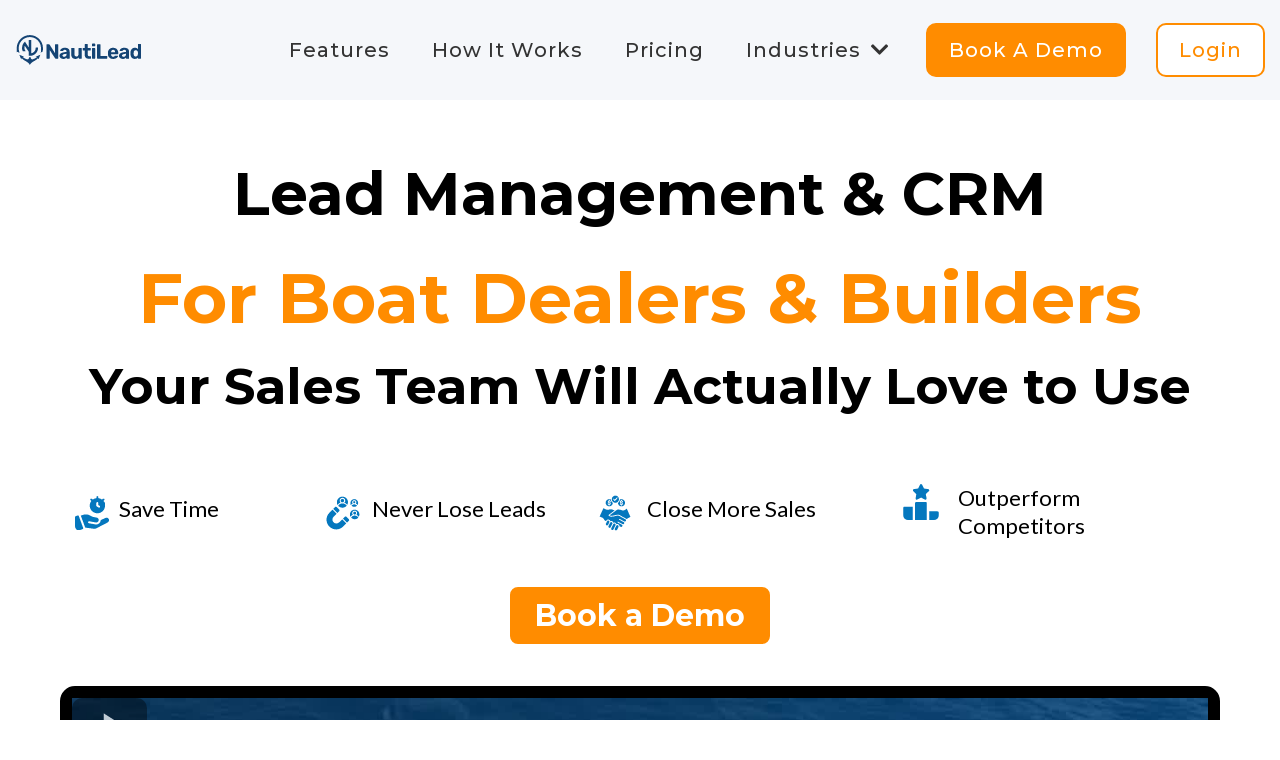

--- FILE ---
content_type: text/html; charset=utf-8
request_url: https://www.nautilead.com/
body_size: 69837
content:
<!DOCTYPE html><html  lang="en"><head><meta charset="utf-8"><meta name="viewport" content="width=device-width, initial-scale=1"><title>Lead Management &amp; CRM for Boat Dealers &amp; Builders - NautiLead</title><link rel="preconnect" href="https://fonts.gstatic.com/" crossorigin="anonymous"><style> 

 :root{ --primary: #37ca37;
--secondary: #188bf6;
--white: #ffffff;
--gray: #cbd5e0;
--black: #000000;
--red: #e93d3d;
--orange: #f6ad55;
--yellow: #faf089;
--green: #9ae6b4;
--teal: #81e6d9;
--malibu: #63b3ed;
--indigo: #757BBD;
--purple: #d6bcfa;
--pink: #fbb6ce;
--transparent: transparent;
--overlay: rgba(0, 0, 0, 0.5);
--color-m9k7mmo2: #84ECFF;
--color-m9k7xa62: #e1f5fe;
--color-m9k86b7x: #064273ff;
--color-m9k8cg77: #f5f7fa;
--color-m9k92rx8: #0277bd;
--color-m9k9im45: #ff8c00ff;
--color-m9kbo4qy: #f44336;
--color-m9kbojx0: #4caf50;
--color-m9ssim85: #EAFFFE;
--color-m9ssp6mg: #F5FCFF;
--color-m9sx7o3j: #BCBCBC;
--color-lx2prsc2: #000321;
--color-lx2q00eu: #8893A8;
--color-lgf1duy4: #0E182C;
--color-lx2qdjfj: #F6F6FF;
--color-lx3csigp: #C9D8E0;
--color-m9u8qs5u: #1da2d8ff;
--color-m9u8s4f2: #001067;
--color-m9u8vmkq: #F04F00;
--color-m9u99dwr: #13B4E8;
--color-m9u9a5gs: #93D0A7;
--color-m9u9ao6m: #C9E5C0;
--color-lx2qgvbk: #565A7C;
--color-irwaonos: #7fcdffff;
--color-likrfnom: #333333ff;
--color-66c5b4f991201e717d357151: #2A4F9C;
--color-66c5b4f991201e3958357152: #FFFFFF;
--color-680a28bf086ad0bfa097cdd8: #C82020;
--color-680a28bf086ad0e26f97cdd9: #808080;
--arial: 'Arial';
--lato: 'Lato';
--open-sans: 'Open Sans';
--montserrat: 'Montserrat';
--roboto: 'Roboto';
--inter: 'Inter';
--poppins: 'Poppins';
--headlinefont: 'Montserrat';
--contentfont: 'Lato';
--text-color: #000000;
--link-color: var(--color-m9k9im45); } .bg-fixed{bottom:0;top:0;left:0;right:0;position:fixed;overflow:auto;background-color:var(--color-m9ssp6mg)} 
            
            .drop-zone-draggable .hl_main_popup{box-shadow:none;padding:20px;margin-top:0;border-color:var(--gray);border-width:10px;border-style:solid;background-color:var(--white);width:720px}
            
          
#hl_main_popup.popup-body{position:absolute!important;left:50%!important;bottom:auto!important;transform:translate(-50%,0)!important;right:auto!important;box-shadow:none;padding:20px;margin-top:0;border-color:var(--gray);border-width:10px;border-style:solid;background-color:var(--white);width:720px}.--mobile #hl_main_popup.popup-body{width:380px!important}@media screen and (min-width:0px) and (max-width:480px){#hl_main_popup.popup-body{width:380px!important}} 
            
            .drop-zone-draggable .hl_main_popup-afPK4Ye2Tr{box-shadow:none;padding:20px;margin-top:0;border-color:var(--gray);border-width:10px;border-style:solid;background-color:var(--white);width:720px}
            
          
#hl_main_popup-afPK4Ye2Tr.popup-body{position:absolute!important;left:50%!important;bottom:auto!important;transform:translate(-50%,0)!important;right:auto!important;box-shadow:none;padding:20px;margin-top:0;border-color:var(--gray);border-width:10px;border-style:solid;background-color:var(--white);width:720px}.--mobile #hl_main_popup-afPK4Ye2Tr.popup-body{width:380px!important}@media screen and (min-width:0px) and (max-width:480px){#hl_main_popup-afPK4Ye2Tr.popup-body{width:380px!important}} #section-b71d-T07H>.inner {
    max-width: 1440px;
}

li#menu-item-me2GKE0Dst a {
    background: #064273;
    color: #fff;
    border-radius: 10px;
    padding: 12px 30px;
    border: 2px solid #064273;
    display: block;
}

li#menu-item-me2GKE0Dst a:hover {
    background: #FFF;
    color: #064273;
}

li#menu-item-NBCziHNpR4 a {
    background: #FFF;
    color: #064273;
    border-radius: 10px;
    padding: 12px 30px;
    border: 2px solid #064273;
    display: block;
}

li#menu-item-NBCziHNpR4 a:hover {
    background: #064273;
    color: #FFF;
}

div#section-oTjMVEADsm:before {
    content: "";
    position: absolute;
    background: #FFF;
    height: 70%;
    left: 0;
    top: 0;
    width: 100%;
}

#section-IaIkHsF8wu .fixed-top-cusutom {
    border-bottom: 1px solid #ccc!important;
}

.bulletList-2GD-2mCxh3.text-output ul li, .bulletList-_M4nso5fIU.text-output ul li, .bulletList-nbc2IEKP_8.text-output ul li, .bulletList-pbpoxZ2GWu.text-output ul li {
    list-style-type: none!important;
    padding-left: 0px!important;
}

.bulletList-2GD-2mCxh3 ul, .bulletList-_M4nso5fIU ul, .bulletList-nbc2IEKP_8 ul, .bulletList-pbpoxZ2GWu ul {
    padding-left: 0px!important;
}

li#menu-item-z3wy_IHDcK a {
    background: #FF8C00;
    border: 2px solid #FF8C00;
    display: block;
    border-radius: 10px;
    color: #fff;
    padding: 0 15px;
}

li#menu-item-RwFaI_n8yb a {
    background: #FFF;
    border: 2px solid #FF8C00;
    display: block;
    border-radius: 10px;
    color: #FF8C00;
    padding: 0 15px;
}

li#menu-item-z3wy_IHDcK a:hover div {
    color: #FFF!important;
}

.bulletList-l6g2DxSlug_.text-output.cbulletList-l6g2DxSlug_.noBorder.radius0.none {
    border-bottom-left-radius: 25px;
    border-bottom-right-radius: 25px;
}
 /* ---- Top Nav - NautiLead styles ----- */  
 :root{--white:#ffffff;--black:#000000;--transparent:transparent;--color-m9k8cg77:#f5f7fa;--color-m9k9im45:#FF8C00;--color-likrfnom:#333333ff}.hl_page-preview--content .col-elgQbZ5P3X,.hl_page-preview--content .row-gQzZQ1uRgR,.hl_page-preview--content .section-IaIkHsF8wu{box-shadow:none;padding:0;margin:0;background-color:var(--color-m9k8cg77);border-color:var(--black);border-width:2px;border-style:solid}.hl_page-preview--content .col-elgQbZ5P3X,.hl_page-preview--content .row-gQzZQ1uRgR{margin:0 auto;background-color:var(--transparent);width:100%}.hl_page-preview--content .col-elgQbZ5P3X{padding:0 5px;width:72.8%;margin:0}.hl_page-preview--content .cnav-menu-v2-tGZli4Mu5V{font-family:var(--headlinefont);padding:0 10px;margin:0;item-padding-top:0;item-padding-bottom:0;item-padding-left:16px;item-padding-right:16px;item-margin-top:25px;item-margin-bottom:0;item-margin-left:0;item-margin-right:0;line-height:1.7em;text-transform:capitalize;letter-spacing:1px;text-align:left;font-weight:400;background-color:var(--transparent);mobile-background-color:var(--white);popup-background-color:var(--white);mobile-popup-background-color:var(--white);color:var(--color-likrfnom);hover-background-color:var(--transparent);hover-text-color:var(--color-m9k9im45);bold-text-color:var(--black);italic-text-color:var(--black);underline-text-color:var(--black);icon-color:var(--black);cart-icon-color:var(--black);user-icon-color:var(--black);cart-icon-active-color:var(--black);submenu-background-color:var(--white);submenu-mobile-background-color:var(--white);submenu-color:var(--text-color);submenu-hover-background-color:var(--black);submenu-hover-text-color:var(--white);nav-menu-item-spacing-x:30px;nav-menu-item-spacing-y:0;nav-menu-align:center;sub-menu-align:center;sub-menu-style:popover;border-color:#000;border-style:solid;border-width:0;border-radius:0;item-border-color:#000;item-border-style:solid;item-border-width:0;item-border-radius:15px;box-shadow:none;item-box-shadow:0 0 6px 3px #bebebeff}#section-IaIkHsF8wu>.inner{max-width:100%}#col-elgQbZ5P3X>.inner{flex-direction:column;justify-content:center;align-items:inherit;flex-wrap:nowrap}#nav-menu-v2-tGZli4Mu5V .mega-menu-container{font-weight:500;font-size:20px;justify-content:center;flex-direction:row;background-color:var(--transparent)}#nav-menu-v2-tGZli4Mu5V .nav-menu-mobile{display:none}#nav-menu-v2-tGZli4Mu5V .nav-menu-desktop{display:flex}#nav-menu-v2-tGZli4Mu5V .x-icon{display:none}#nav-menu-v2-tGZli4Mu5V .menu-layout{flex-direction:row}#nav-menu-v2-tGZli4Mu5V .nav-spacing-x{margin-left:30px}#nav-menu-v2-tGZli4Mu5V .menu-item-builder-title,#nav-menu-v2-tGZli4Mu5V .menu-item-title:hover{background-color:var(--transparent);color:var(--color-m9k9im45)}#nav-menu-v2-tGZli4Mu5V .menu-item-builder-title-icon>span::after,#nav-menu-v2-tGZli4Mu5V .menu-item-title-icon>span::after{color:inherit;content:"";font-family:"Font Awesome 5 Free";font-weight:700;font-size:20px;display:inline-block;margin-left:.25rem;transition:transform .3s ease}#nav-menu-v2-tGZli4Mu5V .menu-item-builder-title-icon-hover>span::after,#nav-menu-v2-tGZli4Mu5V .menu-item-title-icon:hover>span::after{transform:rotate(180deg)}#nav-menu-v2-tGZli4Mu5V .menu-item-builder>.submenu-builder,#nav-menu-v2-tGZli4Mu5V .menu-item:hover>.mega-menu,#nav-menu-v2-tGZli4Mu5V .menu-item:hover>.submenu,#nav-menu-v2-tGZli4Mu5V .submenu:hover{visibility:visible;opacity:1}#nav-menu-v2-tGZli4Mu5V .submenu,#nav-menu-v2-tGZli4Mu5V .submenu-builder{position:absolute;z-index:10;visibility:hidden;opacity:0;transition:visibility 0s,opacity .3s ease-in}#nav-menu-v2-tGZli4Mu5V .submenu-content-container{margin:25px 0 0;padding-top:0;padding-bottom:0;background-color:var(--white);border-width:0;border-color:#000!important;border-style:solid;border-radius:15px;box-shadow:0 0 6px 3px #bebebeff}#nav-menu-v2-tGZli4Mu5V .submenu-column{display:block;grid-template-columns:1fr 1fr;row-gap:0;column-gap:0}#nav-menu-v2-tGZli4Mu5V .submenu-item{padding-left:16px;padding-right:16px;margin-bottom:0;color:var(--text-color)}#nav-menu-v2-tGZli4Mu5V .submenu-column>li:last-child,#nav-menu-v2-tGZli4Mu5V .submenu-column>li:last-child .submenu-item{margin-bottom:0}#nav-menu-v2-tGZli4Mu5V .submenu-item:hover{background-color:var(--black);color:var(--white)}#nav-menu-v2-tGZli4Mu5V .user-icon{color:var(--black)}#nav-menu-v2-tGZli4Mu5V .mega-menu{visibility:hidden;opacity:0;transition:visibility 0s,opacity .3s ease-in;position:absolute;left:0;z-index:999}#nav-menu-v2-tGZli4Mu5V .mega-menu:hover{visibility:visible;opacity:1}#nav-menu-v2-tGZli4Mu5V .mega-menu-builder{position:absolute;left:0}#nav-menu-v2-tGZli4Mu5V .items-cart,#nav-menu-v2-tGZli4Mu5V .items-cart-active{color:var(--black)}#nav-menu-v2-tGZli4Mu5V .cart-search-desktop{display:list-item}#nav-menu-v2-tGZli4Mu5V .cart-search-mobile{display:none}#nav-menu-v2-tGZli4Mu5V .nav-search-wrapper,#nav-menu-v2-tGZli4Mu5V .search-bar-container{background-color:var(--white)}#nav-menu-v2-tGZli4Mu5V .hl-autocomplete-input{border:1px solid #cacaca;margin:1px;border-radius:16px}#nav-menu-v2-tGZli4Mu5V .hl-autocomplete{font-family:inherit}#nav-menu-v2-tGZli4Mu5V .hl-autocomplete-button{background:#fff}#nav-menu-v2-tGZli4Mu5V .hl-autocomplete-input-wrapper{color:#000;background-color:#fff}#nav-menu-v2-tGZli4Mu5V .hl-autocomplete-results{border:1px solid #cacaca;border-top:none;border-radius:16px;border-top-left-radius:0;border-top-right-radius:0;color:var(--black);background-color:var(--white)}#nav-menu-v2-tGZli4Mu5V .hl-autocomplete-input:hover{border-width:1.5px;margin:.5px}#nav-menu-v2-tGZli4Mu5V .hl-autocomplete-input:focus-within{border-width:2px;margin:0}@media screen and (min-width:0px) and (max-width:480px){#nav-menu-v2-tGZli4Mu5V .mega-menu-container{font-weight:500;font-size:20px;background-color:var(--white)}#nav-menu-v2-tGZli4Mu5V .menu-item-builder>.submenu-builder,#nav-menu-v2-tGZli4Mu5V .nav-menu-mobile{display:block}#nav-menu-v2-tGZli4Mu5V .nav-menu-mobile span::before{cursor:pointer;color:var(--black);content:"";font-family:"Font Awesome 5 Free";font-weight:700;font-size:20px}#nav-menu-v2-tGZli4Mu5V .nav-menu-desktop{display:block;position:fixed;width:100%;height:100vh;overflow-y:scroll;z-index:999;left:0;top:0;padding-left:1rem;padding-right:1rem;background-color:var(--white);padding-bottom:8rem}#nav-menu-v2-tGZli4Mu5V .hide-popup{display:none!important}#nav-menu-v2-tGZli4Mu5V .x-icon{display:flex}#nav-menu-v2-tGZli4Mu5V .submenu-content-container{margin:25px 0 0;background-color:var(--white);padding:0 16px;border:0;box-shadow:none}#nav-menu-v2-tGZli4Mu5V .nav-spacing-x{margin-left:0;margin-bottom:30px}#nav-menu-v2-tGZli4Mu5V .menu-item-title-icon{position:relative;padding-right:calc(20px*2);white-space:normal!important;text-wrap:wrap!important}#nav-menu-v2-tGZli4Mu5V .menu-item-title-icon>span::after{font-size:20px;position:absolute;right:.375rem}#nav-menu-v2-tGZli4Mu5V .menu-item-title-icon-rotate>span::after{transform:rotate(180deg)!important}#nav-menu-v2-tGZli4Mu5V .menu-item-title-icon-rotate-reverse>span::after{transform:rotate(0deg)!important}#nav-menu-v2-tGZli4Mu5V .submenu{display:none;position:static;z-index:unset;visibility:visible;opacity:1;transition:visibility 0s,opacity .3s ease-in}#nav-menu-v2-tGZli4Mu5V .submenu-item{white-space:normal!important;text-wrap:wrap!important}#nav-menu-v2-tGZli4Mu5V .submenu-mobile-active{display:block}#nav-menu-v2-tGZli4Mu5V .submenu-builder{display:none;position:static;z-index:none;visibility:visible;opacity:1;transition:none}#nav-menu-v2-tGZli4Mu5V .itemTarget{border:0!important;border-radius:unset!important;box-shadow:none!important}#nav-menu-v2-tGZli4Mu5V .mega-menu{display:none;visibility:visible;opacity:1;position:static;left:unset;bottom:unset;z-index:unset;transition:visibility 0s,opacity .3s ease-in}#nav-menu-v2-tGZli4Mu5V .mega-menu-mobile-active{display:block}#nav-menu-v2-tGZli4Mu5V .mega-menu-builder{position:static;left:unset;bottom:unset;z-index:unset}#nav-menu-v2-tGZli4Mu5V .cart-search-desktop{display:none}#nav-menu-v2-tGZli4Mu5V .cart-search-mobile{display:flex}#nav-menu-v2-tGZli4Mu5V .nav-search-wrapper,#nav-menu-v2-tGZli4Mu5V .search-bar-container{background-color:var(--white)}} 
 /* ---- Section styles ----- */ 
:root{--white:#ffffff;--black:#000000;--transparent:transparent;--color-m9k92rx8:#0277bd;--color-m9u8qs5u:#1da2d8ff;--color-m9u8s4f2:#001067;--color-m9u8vmkq:#F04F00}.hl_page-preview--content .col-ZG8ckRuI9C,.hl_page-preview--content .row-sbqzrF8rox,.hl_page-preview--content .section-hat3r-5uvl{box-shadow:none;padding:20px 0;margin:0;background-color:var(--transparent);border-color:var(--black);border-width:2px;border-style:solid}.hl_page-preview--content .col-ZG8ckRuI9C,.hl_page-preview--content .row-sbqzrF8rox{margin:0 auto 20px;padding:0;width:100%}.hl_page-preview--content .col-ZG8ckRuI9C{padding:0 5px;margin:0}.hl_page-preview--content .button-RZSyupoB5T{margin:0;text-align:center}.hl_page-preview--content .cbutton-gKsceuvHh-{font-family:var(--headlinefont);background-color:var(--color-m9u8vmkq);color:var(--white);secondary-color:var(--white);text-decoration:none;padding:10px 20px;border-color:var(--white);border-width:2px;border-style:solid;letter-spacing:0;text-transform:none;width:auto%;box-shadow:none;text-shadow:0 0 0 transparent}.hl_page-preview--content .col-A2LsK-00Bo,.hl_page-preview--content .row-5SAa3l1B5h{margin:0 auto;box-shadow:none;padding:15px 0;background-color:var(--transparent);border-color:var(--black);border-width:2px;border-style:solid;width:100%}.hl_page-preview--content .col-A2LsK-00Bo{padding:10px 5px;width:30.9%;margin:0}.hl_page-preview--content .image-feature-Ok5pqZ7M5b{margin:0}.hl_page-preview--content .cimage-feature-Ok5pqZ7M5b{font-family:var(--contentfont);font-weight:400;feature-headline-color:var(--black);feature-text-color:var(--black);text-shadow:none;line-height:1.3em;letter-spacing:0;padding:10px;background-color:var(--transparent);text-align:left;link-text-color:var(--blue)}@media screen and (min-width:0px) and (max-width:480px){.hl_page-preview--content .cimage-feature-Ok5pqZ7M5b{text-align:center}}.hl_page-preview--content .col-7wLbwQmcCh{box-shadow:none;padding:10px 5px;background-color:var(--transparent);width:24.8%;border-color:var(--black);border-width:2px;border-style:solid;margin:0}.hl_page-preview--content .image-feature-QFSaSfONuS{margin:0}.hl_page-preview--content .cimage-feature-QFSaSfONuS{font-family:var(--contentfont);font-weight:400;feature-headline-color:var(--black);feature-text-color:var(--black);text-shadow:none;line-height:1.3em;letter-spacing:0;padding:10px;background-color:var(--transparent);text-align:left;link-text-color:var(--blue)}@media screen and (min-width:0px) and (max-width:480px){.hl_page-preview--content .cimage-feature-QFSaSfONuS{text-align:center}}.hl_page-preview--content .col-1Z8_WUP-0_{box-shadow:none;padding:10px 5px;background-color:var(--transparent);width:25.6%;border-color:var(--black);border-width:2px;border-style:solid;margin:0}.hl_page-preview--content .image-feature-YYQjkDQfjU{margin:0}.hl_page-preview--content .cimage-feature-YYQjkDQfjU{font-family:var(--contentfont);font-weight:400;feature-headline-color:var(--black);feature-text-color:var(--black);text-shadow:none;line-height:1.3em;letter-spacing:0;padding:10px;background-color:var(--transparent);text-align:left;link-text-color:var(--blue)}@media screen and (min-width:0px) and (max-width:480px){.hl_page-preview--content .cimage-feature-YYQjkDQfjU{text-align:center}}.hl_page-preview--content .col-TvxU6cBqV1{box-shadow:none;padding:10px 5px;background-color:var(--transparent);width:18.6%;border-color:var(--black);border-width:2px;border-style:solid;margin:0}.hl_page-preview--content #sub-heading-qWN5HuBxc4,.hl_page-preview--content .image-feature-YAWqXgbaV0{margin:0}.hl_page-preview--content .cimage-feature-YAWqXgbaV0{font-family:var(--contentfont);font-weight:400;feature-headline-color:var(--black);feature-text-color:var(--black);text-shadow:none;line-height:1.3em;letter-spacing:0;padding:10px;background-color:var(--transparent);text-align:left;link-text-color:var(--blue)}@media screen and (min-width:0px) and (max-width:480px){.hl_page-preview--content .cimage-feature-YAWqXgbaV0{text-align:center}}.hl_page-preview--content .col-BITDKMpmjw5,.hl_page-preview--content .row-MWOfuRA06Wy{margin:0 auto;box-shadow:none;padding:15px 0;background-color:var(--transparent);border-color:var(--black);border-width:2px;border-style:solid;width:100%}.hl_page-preview--content .col-BITDKMpmjw5{padding:10px 5px;margin:0}.hl_page-preview--content .cheading-GbOwmQ471L,.hl_page-preview--content .csub-heading-qWN5HuBxc4,.hl_page-preview--content .csub-heading-rZSur-eSmP{font-family:var(--headlinefont);background-color:var(--transparent);color:var(--text-color);icon-color:var(--text-color);font-weight:400;box-shadow:none;padding:0;opacity:1;text-shadow:none;border-color:var(--black);border-width:2px;border-style:solid;line-height:1.3em;letter-spacing:0;text-align:center}.hl_page-preview--content #heading-GbOwmQ471L,.hl_page-preview--content #sub-heading-rZSur-eSmP{margin:10px 0}.hl_page-preview--content .cheading-GbOwmQ471L,.hl_page-preview--content .csub-heading-rZSur-eSmP{color:var(--color-m9u8qs5u)}.hl_page-preview--content .cheading-GbOwmQ471L{color:var(--color-m9u8s4f2)}#section-hat3r-5uvl>.inner{max-width:1170px}#col-1Z8_WUP-0_>.inner,#col-7wLbwQmcCh>.inner,#col-A2LsK-00Bo>.inner,#col-BITDKMpmjw5>.inner,#col-TvxU6cBqV1>.inner,#col-ZG8ckRuI9C>.inner{flex-direction:column;justify-content:center;align-items:inherit;flex-wrap:nowrap}@media screen and (min-width:481px) and (max-width:10000px){.button-RZSyupoB5T .button-icon-end,.button-RZSyupoB5T .button-icon-start,.button-RZSyupoB5T .main-heading-button{font-size:30px;font-weight:700}.button-RZSyupoB5T .button-icon-start{margin-right:5px}.button-RZSyupoB5T .button-icon-end{margin-left:5px}.button-RZSyupoB5T .sub-heading-button{font-size:15px;color:var(--white);font-weight:400}}@media screen and (min-width:0px) and (max-width:480px){.button-RZSyupoB5T .button-icon-end,.button-RZSyupoB5T .button-icon-start,.button-RZSyupoB5T .main-heading-button{font-size:30px;font-weight:700}.button-RZSyupoB5T .button-icon-start{margin-right:5px}.button-RZSyupoB5T .button-icon-end{margin-left:5px}.button-RZSyupoB5T .sub-heading-button{font-size:15px;color:var(--white);font-weight:undefined}}.image-feature-Ok5pqZ7M5b,.image-feature-QFSaSfONuS,.image-feature-YAWqXgbaV0,.image-feature-YYQjkDQfjU{width:auto;height:auto;text-align:left;font-family:inherit;overflow-y:visible}.image-feature-Ok5pqZ7M5b .img-feature-container{height:auto;width:100%;display:inline-block}.image-feature-Ok5pqZ7M5b .img-container img,.image-feature-QFSaSfONuS .img-container img,.image-feature-YAWqXgbaV0 .img-container img,.image-feature-YYQjkDQfjU .img-container img{padding:0;max-width:100%;min-width:0%;-webkit-box-sizing:border-box;-moz-box-sizing:border-box;box-sizing:border-box;max-height:100%}.image-feature-Ok5pqZ7M5b .img-container{height:auto;padding:5px}.image-feature-Ok5pqZ7M5b .txt-container{height:auto;font-size:24px;padding:5px;float:right;word-break:break-word}.image-feature-Ok5pqZ7M5b .featureHeadline,.image-feature-Ok5pqZ7M5b .featureHeadline h1,.image-feature-Ok5pqZ7M5b .featureHeadline h2,.image-feature-Ok5pqZ7M5b .featureHeadline h3,.image-feature-Ok5pqZ7M5b .featureHeadline h4,.image-feature-Ok5pqZ7M5b .featureHeadline h5,.image-feature-Ok5pqZ7M5b .featureHeadline h6{font-size:22px;color:var(--black);line-height:1.3em;font-weight:500}.image-feature-Ok5pqZ7M5b .featureText,.image-feature-Ok5pqZ7M5b .featureText h1,.image-feature-Ok5pqZ7M5b .featureText h2,.image-feature-Ok5pqZ7M5b .featureText h3,.image-feature-Ok5pqZ7M5b .featureText h4,.image-feature-Ok5pqZ7M5b .featureText h5,.image-feature-Ok5pqZ7M5b .featureText h6{font-size:1px;color:var(--black);line-height:1.3em}.image-feature-Ok5pqZ7M5b a,.image-feature-Ok5pqZ7M5b a *,.image-feature-QFSaSfONuS a,.image-feature-QFSaSfONuS a *,.image-feature-YAWqXgbaV0 a,.image-feature-YAWqXgbaV0 a *,.image-feature-YYQjkDQfjU a,.image-feature-YYQjkDQfjU a *{color:var(--blue)!important;text-decoration:none;white-space:inherit!important}.heading-GbOwmQ471L a u,.heading-GbOwmQ471L a:hover,.image-feature-Ok5pqZ7M5b a u,.image-feature-Ok5pqZ7M5b a:hover,.image-feature-QFSaSfONuS a u,.image-feature-QFSaSfONuS a:hover,.image-feature-YAWqXgbaV0 a u,.image-feature-YAWqXgbaV0 a:hover,.image-feature-YYQjkDQfjU a u,.image-feature-YYQjkDQfjU a:hover,.sub-heading-qWN5HuBxc4 a u,.sub-heading-qWN5HuBxc4 a:hover,.sub-heading-rZSur-eSmP a u,.sub-heading-rZSur-eSmP a:hover{text-decoration:underline}.heading-GbOwmQ471L a s,.image-feature-Ok5pqZ7M5b a s,.image-feature-QFSaSfONuS a s,.image-feature-YAWqXgbaV0 a s,.image-feature-YYQjkDQfjU a s,.sub-heading-qWN5HuBxc4 a s,.sub-heading-rZSur-eSmP a s{text-decoration:line-through}.image-feature-Ok5pqZ7M5b .feature-img-left .img-container{float:left}.image-feature-Ok5pqZ7M5b .feature-img-right .img-container{float:right}.image-feature-Ok5pqZ7M5b .feature-cols-80-20 .img-container{width:20%}.image-feature-Ok5pqZ7M5b .feature-cols-80-20 .txt-container{width:80%}.image-feature-Ok5pqZ7M5b .feature-cols-70-30 .img-container{width:30%}.image-feature-Ok5pqZ7M5b .feature-cols-70-30 .txt-container{width:70%}.image-feature-Ok5pqZ7M5b .feature-cols-60-40 .img-container{width:40%}.image-feature-Ok5pqZ7M5b .feature-cols-60-40 .txt-container{width:60%}.image-feature-Ok5pqZ7M5b .feature-cols-50-50 .img-container,.image-feature-Ok5pqZ7M5b .feature-cols-50-50 .txt-container{width:50%}.image-feature-Ok5pqZ7M5b p:first-child,.image-feature-QFSaSfONuS p:first-child,.image-feature-YAWqXgbaV0 p:first-child,.image-feature-YYQjkDQfjU p:first-child{padding-left:0!important}.image-feature-Ok5pqZ7M5b p:not(:has(strong)){font-weight:500}@media screen and (min-width:0px) and (max-width:480px){.image-feature-Ok5pqZ7M5b .featureHeadline{font-size:18px;font-weight:undefined}.image-feature-Ok5pqZ7M5b .featureHeadline h1,.image-feature-Ok5pqZ7M5b .featureHeadline h2,.image-feature-Ok5pqZ7M5b .featureHeadline h3,.image-feature-Ok5pqZ7M5b .featureHeadline h4,.image-feature-Ok5pqZ7M5b .featureHeadline h5,.image-feature-Ok5pqZ7M5b .featureHeadline h6{font-size:18px}.image-feature-Ok5pqZ7M5b .featureText{font-size:14px;text-align:center}.image-feature-Ok5pqZ7M5b .feature-cols-50-50 .img-container,.image-feature-Ok5pqZ7M5b .feature-cols-50-50 .txt-container,.image-feature-Ok5pqZ7M5b .feature-cols-60-40 .img-container,.image-feature-Ok5pqZ7M5b .feature-cols-60-40 .txt-container,.image-feature-Ok5pqZ7M5b .feature-cols-70-30 .img-container,.image-feature-Ok5pqZ7M5b .feature-cols-70-30 .txt-container,.image-feature-Ok5pqZ7M5b .feature-cols-80-20 .img-container,.image-feature-Ok5pqZ7M5b .feature-cols-80-20 .txt-container{width:100%}.image-feature-Ok5pqZ7M5b .feature-img-left .img-container,.image-feature-Ok5pqZ7M5b .feature-img-right .img-container{float:none;width:100%}.image-feature-Ok5pqZ7M5b .img-container{text-align:center}.image-feature-Ok5pqZ7M5b p:not(:has(strong)){font-weight:undefined}}.cimage-feature-Ok5pqZ7M5b .featureText h1:first-child:before,.cimage-feature-Ok5pqZ7M5b .featureText h2:first-child:before,.cimage-feature-Ok5pqZ7M5b .featureText h3:first-child:before,.cimage-feature-Ok5pqZ7M5b .featureText h4:first-child:before,.cimage-feature-Ok5pqZ7M5b .featureText h5:first-child:before,.cimage-feature-Ok5pqZ7M5b .featureText h6:first-child:before,.cimage-feature-Ok5pqZ7M5b .featureText li::before,.cimage-feature-Ok5pqZ7M5b .featureText p:first-child:before,.cimage-feature-QFSaSfONuS .featureText h1:first-child:before,.cimage-feature-QFSaSfONuS .featureText h2:first-child:before,.cimage-feature-QFSaSfONuS .featureText h3:first-child:before,.cimage-feature-QFSaSfONuS .featureText h4:first-child:before,.cimage-feature-QFSaSfONuS .featureText h5:first-child:before,.cimage-feature-QFSaSfONuS .featureText h6:first-child:before,.cimage-feature-QFSaSfONuS .featureText li::before,.cimage-feature-QFSaSfONuS .featureText p:first-child:before,.cimage-feature-YAWqXgbaV0 .featureText h1:first-child:before,.cimage-feature-YAWqXgbaV0 .featureText h2:first-child:before,.cimage-feature-YAWqXgbaV0 .featureText h3:first-child:before,.cimage-feature-YAWqXgbaV0 .featureText h4:first-child:before,.cimage-feature-YAWqXgbaV0 .featureText h5:first-child:before,.cimage-feature-YAWqXgbaV0 .featureText h6:first-child:before,.cimage-feature-YAWqXgbaV0 .featureText li::before,.cimage-feature-YAWqXgbaV0 .featureText p:first-child:before,.cimage-feature-YYQjkDQfjU .featureText h1:first-child:before,.cimage-feature-YYQjkDQfjU .featureText h2:first-child:before,.cimage-feature-YYQjkDQfjU .featureText h3:first-child:before,.cimage-feature-YYQjkDQfjU .featureText h4:first-child:before,.cimage-feature-YYQjkDQfjU .featureText h5:first-child:before,.cimage-feature-YYQjkDQfjU .featureText h6:first-child:before,.cimage-feature-YYQjkDQfjU .featureText li::before,.cimage-feature-YYQjkDQfjU .featureText p:first-child:before{content:"\" !important;
        font-family: "";font-weight:700;color:var(--black)}.image-feature-QFSaSfONuS .img-feature-container{height:auto;width:100%;display:inline-block}.image-feature-QFSaSfONuS .img-container{height:auto;padding:5px}.image-feature-QFSaSfONuS .txt-container{height:auto;font-size:24px;padding:5px;float:right;word-break:break-word}.image-feature-QFSaSfONuS .featureHeadline,.image-feature-QFSaSfONuS .featureHeadline h1,.image-feature-QFSaSfONuS .featureHeadline h2,.image-feature-QFSaSfONuS .featureHeadline h3,.image-feature-QFSaSfONuS .featureHeadline h4,.image-feature-QFSaSfONuS .featureHeadline h5,.image-feature-QFSaSfONuS .featureHeadline h6{font-size:22px;color:var(--black);line-height:1.3em;font-weight:500}.image-feature-QFSaSfONuS .featureText,.image-feature-QFSaSfONuS .featureText h1,.image-feature-QFSaSfONuS .featureText h2,.image-feature-QFSaSfONuS .featureText h3,.image-feature-QFSaSfONuS .featureText h4,.image-feature-QFSaSfONuS .featureText h5,.image-feature-QFSaSfONuS .featureText h6{font-size:1px;color:var(--black);line-height:1.3em}.image-feature-QFSaSfONuS .feature-img-left .img-container{float:left}.image-feature-QFSaSfONuS .feature-img-right .img-container{float:right}.image-feature-QFSaSfONuS .feature-cols-80-20 .img-container{width:20%}.image-feature-QFSaSfONuS .feature-cols-80-20 .txt-container{width:80%}.image-feature-QFSaSfONuS .feature-cols-70-30 .img-container{width:30%}.image-feature-QFSaSfONuS .feature-cols-70-30 .txt-container{width:70%}.image-feature-QFSaSfONuS .feature-cols-60-40 .img-container{width:40%}.image-feature-QFSaSfONuS .feature-cols-60-40 .txt-container{width:60%}.image-feature-QFSaSfONuS .feature-cols-50-50 .img-container,.image-feature-QFSaSfONuS .feature-cols-50-50 .txt-container{width:50%}.image-feature-QFSaSfONuS p:not(:has(strong)){font-weight:500}@media screen and (min-width:0px) and (max-width:480px){.image-feature-QFSaSfONuS .featureHeadline{font-size:18px;font-weight:undefined}.image-feature-QFSaSfONuS .featureHeadline h1,.image-feature-QFSaSfONuS .featureHeadline h2,.image-feature-QFSaSfONuS .featureHeadline h3,.image-feature-QFSaSfONuS .featureHeadline h4,.image-feature-QFSaSfONuS .featureHeadline h5,.image-feature-QFSaSfONuS .featureHeadline h6{font-size:18px}.image-feature-QFSaSfONuS .featureText{font-size:14px;text-align:center}.image-feature-QFSaSfONuS .feature-cols-50-50 .img-container,.image-feature-QFSaSfONuS .feature-cols-50-50 .txt-container,.image-feature-QFSaSfONuS .feature-cols-60-40 .img-container,.image-feature-QFSaSfONuS .feature-cols-60-40 .txt-container,.image-feature-QFSaSfONuS .feature-cols-70-30 .img-container,.image-feature-QFSaSfONuS .feature-cols-70-30 .txt-container,.image-feature-QFSaSfONuS .feature-cols-80-20 .img-container,.image-feature-QFSaSfONuS .feature-cols-80-20 .txt-container{width:100%}.image-feature-QFSaSfONuS .feature-img-left .img-container,.image-feature-QFSaSfONuS .feature-img-right .img-container{float:none;width:100%}.image-feature-QFSaSfONuS .img-container{text-align:center}.image-feature-QFSaSfONuS p:not(:has(strong)){font-weight:undefined}}.image-feature-YYQjkDQfjU .img-feature-container{height:auto;width:100%;display:inline-block}.image-feature-YYQjkDQfjU .img-container{height:auto;padding:5px}.image-feature-YYQjkDQfjU .txt-container{height:auto;font-size:24px;padding:5px;float:right;word-break:break-word}.image-feature-YYQjkDQfjU .featureHeadline,.image-feature-YYQjkDQfjU .featureHeadline h1,.image-feature-YYQjkDQfjU .featureHeadline h2,.image-feature-YYQjkDQfjU .featureHeadline h3,.image-feature-YYQjkDQfjU .featureHeadline h4,.image-feature-YYQjkDQfjU .featureHeadline h5,.image-feature-YYQjkDQfjU .featureHeadline h6{font-size:22px;color:var(--black);line-height:1.3em;font-weight:500}.image-feature-YYQjkDQfjU .featureText,.image-feature-YYQjkDQfjU .featureText h1,.image-feature-YYQjkDQfjU .featureText h2,.image-feature-YYQjkDQfjU .featureText h3,.image-feature-YYQjkDQfjU .featureText h4,.image-feature-YYQjkDQfjU .featureText h5,.image-feature-YYQjkDQfjU .featureText h6{font-size:1px;color:var(--black);line-height:1.3em}.image-feature-YYQjkDQfjU .feature-img-left .img-container{float:left}.image-feature-YYQjkDQfjU .feature-img-right .img-container{float:right}.image-feature-YYQjkDQfjU .feature-cols-80-20 .img-container{width:20%}.image-feature-YYQjkDQfjU .feature-cols-80-20 .txt-container{width:80%}.image-feature-YYQjkDQfjU .feature-cols-70-30 .img-container{width:30%}.image-feature-YYQjkDQfjU .feature-cols-70-30 .txt-container{width:70%}.image-feature-YYQjkDQfjU .feature-cols-60-40 .img-container{width:40%}.image-feature-YYQjkDQfjU .feature-cols-60-40 .txt-container{width:60%}.image-feature-YYQjkDQfjU .feature-cols-50-50 .img-container,.image-feature-YYQjkDQfjU .feature-cols-50-50 .txt-container{width:50%}.image-feature-YYQjkDQfjU p:not(:has(strong)){font-weight:500}@media screen and (min-width:0px) and (max-width:480px){.image-feature-YYQjkDQfjU .featureHeadline{font-size:18px;font-weight:undefined}.image-feature-YYQjkDQfjU .featureHeadline h1,.image-feature-YYQjkDQfjU .featureHeadline h2,.image-feature-YYQjkDQfjU .featureHeadline h3,.image-feature-YYQjkDQfjU .featureHeadline h4,.image-feature-YYQjkDQfjU .featureHeadline h5,.image-feature-YYQjkDQfjU .featureHeadline h6{font-size:18px}.image-feature-YYQjkDQfjU .featureText{font-size:14px;text-align:center}.image-feature-YYQjkDQfjU .feature-cols-50-50 .img-container,.image-feature-YYQjkDQfjU .feature-cols-50-50 .txt-container,.image-feature-YYQjkDQfjU .feature-cols-60-40 .img-container,.image-feature-YYQjkDQfjU .feature-cols-60-40 .txt-container,.image-feature-YYQjkDQfjU .feature-cols-70-30 .img-container,.image-feature-YYQjkDQfjU .feature-cols-70-30 .txt-container,.image-feature-YYQjkDQfjU .feature-cols-80-20 .img-container,.image-feature-YYQjkDQfjU .feature-cols-80-20 .txt-container{width:100%}.image-feature-YYQjkDQfjU .feature-img-left .img-container,.image-feature-YYQjkDQfjU .feature-img-right .img-container{float:none;width:100%}.image-feature-YYQjkDQfjU .img-container{text-align:center}.image-feature-YYQjkDQfjU p:not(:has(strong)){font-weight:undefined}}.image-feature-YAWqXgbaV0 .img-feature-container{height:auto;width:100%;display:inline-block}.image-feature-YAWqXgbaV0 .img-container{height:auto;padding:5px}.image-feature-YAWqXgbaV0 .txt-container{height:auto;font-size:24px;padding:5px;float:right;word-break:break-word}.image-feature-YAWqXgbaV0 .featureHeadline,.image-feature-YAWqXgbaV0 .featureHeadline h1,.image-feature-YAWqXgbaV0 .featureHeadline h2,.image-feature-YAWqXgbaV0 .featureHeadline h3,.image-feature-YAWqXgbaV0 .featureHeadline h4,.image-feature-YAWqXgbaV0 .featureHeadline h5,.image-feature-YAWqXgbaV0 .featureHeadline h6{font-size:22px;color:var(--black);line-height:1.3em;font-weight:500}.image-feature-YAWqXgbaV0 .featureText,.image-feature-YAWqXgbaV0 .featureText h1,.image-feature-YAWqXgbaV0 .featureText h2,.image-feature-YAWqXgbaV0 .featureText h3,.image-feature-YAWqXgbaV0 .featureText h4,.image-feature-YAWqXgbaV0 .featureText h5,.image-feature-YAWqXgbaV0 .featureText h6{font-size:1px;color:var(--black);line-height:1.3em}.image-feature-YAWqXgbaV0 .feature-img-left .img-container{float:left}.image-feature-YAWqXgbaV0 .feature-img-right .img-container{float:right}.image-feature-YAWqXgbaV0 .feature-cols-80-20 .img-container{width:20%}.image-feature-YAWqXgbaV0 .feature-cols-80-20 .txt-container{width:80%}.image-feature-YAWqXgbaV0 .feature-cols-70-30 .img-container{width:30%}.image-feature-YAWqXgbaV0 .feature-cols-70-30 .txt-container{width:70%}.image-feature-YAWqXgbaV0 .feature-cols-60-40 .img-container{width:40%}.image-feature-YAWqXgbaV0 .feature-cols-60-40 .txt-container{width:60%}.image-feature-YAWqXgbaV0 .feature-cols-50-50 .img-container,.image-feature-YAWqXgbaV0 .feature-cols-50-50 .txt-container{width:50%}.image-feature-YAWqXgbaV0 p:not(:has(strong)){font-weight:500}@media screen and (min-width:0px) and (max-width:480px){.image-feature-YAWqXgbaV0 .featureHeadline{font-size:18px;font-weight:undefined}.image-feature-YAWqXgbaV0 .featureHeadline h1,.image-feature-YAWqXgbaV0 .featureHeadline h2,.image-feature-YAWqXgbaV0 .featureHeadline h3,.image-feature-YAWqXgbaV0 .featureHeadline h4,.image-feature-YAWqXgbaV0 .featureHeadline h5,.image-feature-YAWqXgbaV0 .featureHeadline h6{font-size:18px}.image-feature-YAWqXgbaV0 .featureText{font-size:14px;text-align:center}.image-feature-YAWqXgbaV0 .feature-cols-50-50 .img-container,.image-feature-YAWqXgbaV0 .feature-cols-50-50 .txt-container,.image-feature-YAWqXgbaV0 .feature-cols-60-40 .img-container,.image-feature-YAWqXgbaV0 .feature-cols-60-40 .txt-container,.image-feature-YAWqXgbaV0 .feature-cols-70-30 .img-container,.image-feature-YAWqXgbaV0 .feature-cols-70-30 .txt-container,.image-feature-YAWqXgbaV0 .feature-cols-80-20 .img-container,.image-feature-YAWqXgbaV0 .feature-cols-80-20 .txt-container{width:100%}.image-feature-YAWqXgbaV0 .feature-img-left .img-container,.image-feature-YAWqXgbaV0 .feature-img-right .img-container{float:none;width:100%}.image-feature-YAWqXgbaV0 .img-container{text-align:center}.image-feature-YAWqXgbaV0 p:not(:has(strong)){font-weight:undefined}}.sub-heading-qWN5HuBxc4,.sub-heading-rZSur-eSmP{font-weight:400}.sub-heading-qWN5HuBxc4 em,.sub-heading-qWN5HuBxc4 strong,.sub-heading-qWN5HuBxc4 u,.sub-heading-rZSur-eSmP em,.sub-heading-rZSur-eSmP u{color:var(--text-color)}.heading-GbOwmQ471L a,.heading-GbOwmQ471L a *,.sub-heading-qWN5HuBxc4 a,.sub-heading-qWN5HuBxc4 a *,.sub-heading-rZSur-eSmP a,.sub-heading-rZSur-eSmP a *{color:var(--link-color);text-decoration:none}@media screen and (min-width:0px) and (max-width:480px){.sub-heading-qWN5HuBxc4 h1,.sub-heading-qWN5HuBxc4 h2,.sub-heading-qWN5HuBxc4 h3,.sub-heading-qWN5HuBxc4 h4,.sub-heading-qWN5HuBxc4 h5,.sub-heading-qWN5HuBxc4 h6,.sub-heading-qWN5HuBxc4 ul li,.sub-heading-qWN5HuBxc4.text-output{font-size:30px!important;font-weight:400}}@media screen and (min-width:481px) and (max-width:10000px){.sub-heading-qWN5HuBxc4 h1,.sub-heading-qWN5HuBxc4 h2,.sub-heading-qWN5HuBxc4 h3,.sub-heading-qWN5HuBxc4 h4,.sub-heading-qWN5HuBxc4 h5,.sub-heading-qWN5HuBxc4 h6,.sub-heading-qWN5HuBxc4 ul li,.sub-heading-qWN5HuBxc4.text-output{font-size:50px!important;font-weight:400}}.heading-GbOwmQ471L.text-output h1:first-child:before,.heading-GbOwmQ471L.text-output h2:first-child:before,.heading-GbOwmQ471L.text-output h3:first-child:before,.heading-GbOwmQ471L.text-output h4:first-child:before,.heading-GbOwmQ471L.text-output h5:first-child:before,.heading-GbOwmQ471L.text-output h6:first-child:before,.heading-GbOwmQ471L.text-output p:first-child:before,.sub-heading-qWN5HuBxc4.text-output h1:first-child:before,.sub-heading-qWN5HuBxc4.text-output h2:first-child:before,.sub-heading-qWN5HuBxc4.text-output h3:first-child:before,.sub-heading-qWN5HuBxc4.text-output h4:first-child:before,.sub-heading-qWN5HuBxc4.text-output h5:first-child:before,.sub-heading-qWN5HuBxc4.text-output h6:first-child:before,.sub-heading-qWN5HuBxc4.text-output p:first-child:before,.sub-heading-rZSur-eSmP.text-output h1:first-child:before,.sub-heading-rZSur-eSmP.text-output h2:first-child:before,.sub-heading-rZSur-eSmP.text-output h3:first-child:before,.sub-heading-rZSur-eSmP.text-output h4:first-child:before,.sub-heading-rZSur-eSmP.text-output h5:first-child:before,.sub-heading-rZSur-eSmP.text-output h6:first-child:before,.sub-heading-rZSur-eSmP.text-output p:first-child:before{color:var(--text-color);content:'\';
    font-family: '';margin-right:5px;font-weight:700}.sub-heading-rZSur-eSmP strong{color:var(--color-m9k92rx8)}@media screen and (min-width:0px) and (max-width:480px){.sub-heading-rZSur-eSmP h1,.sub-heading-rZSur-eSmP h2,.sub-heading-rZSur-eSmP h3,.sub-heading-rZSur-eSmP h4,.sub-heading-rZSur-eSmP h5,.sub-heading-rZSur-eSmP h6,.sub-heading-rZSur-eSmP ul li,.sub-heading-rZSur-eSmP.text-output{font-size:32px!important;font-weight:400}}@media screen and (min-width:481px) and (max-width:10000px){.sub-heading-rZSur-eSmP h1,.sub-heading-rZSur-eSmP h2,.sub-heading-rZSur-eSmP h3,.sub-heading-rZSur-eSmP h4,.sub-heading-rZSur-eSmP h5,.sub-heading-rZSur-eSmP h6,.sub-heading-rZSur-eSmP ul li,.sub-heading-rZSur-eSmP.text-output{font-size:70px!important;font-weight:400}}.heading-GbOwmQ471L{font-weight:500}.heading-GbOwmQ471L em,.heading-GbOwmQ471L strong,.heading-GbOwmQ471L u{color:var(--text-color)}@media screen and (min-width:0px) and (max-width:480px){.heading-GbOwmQ471L h1,.heading-GbOwmQ471L h2,.heading-GbOwmQ471L h3,.heading-GbOwmQ471L h4,.heading-GbOwmQ471L h5,.heading-GbOwmQ471L h6,.heading-GbOwmQ471L ul li,.heading-GbOwmQ471L.text-output{font-size:30px!important;font-weight:500}}@media screen and (min-width:481px) and (max-width:10000px){.heading-GbOwmQ471L h1,.heading-GbOwmQ471L h2,.heading-GbOwmQ471L h3,.heading-GbOwmQ471L h4,.heading-GbOwmQ471L h5,.heading-GbOwmQ471L h6,.heading-GbOwmQ471L ul li,.heading-GbOwmQ471L.text-output{font-size:60px!important;font-weight:500}} 
 /* ---- Section styles ----- */ 
:root{--white:#ffffff;--black:#000000;--transparent:transparent;--color-m9k86b7x:#064273ff;--color-m9k92rx8:#0277bd;--color-m9k9im45:#ff8c00ff;--color-m9u8qs5u:#1da2d8ff;--color-m9u8s4f2:#001067;--color-irwaonos:#7fcdffff;--color-likrfnom:#333333ff}.hl_page-preview--content .section-J4LhqnD8K6{box-shadow:none;padding:20px 0;margin:0;background-color:var(--white);border-color:var(--black);border-width:2px;border-style:solid}.hl_page-preview--content .col-2_DXePFzL0,.hl_page-preview--content .row-9_Km4dnIIh{margin:0 auto 20px;box-shadow:none;padding:0;background-color:var(--transparent);border-color:var(--black);border-width:2px;border-style:solid;width:100%}.hl_page-preview--content .col-2_DXePFzL0{padding:0 5px;margin:0}.hl_page-preview--content .button-pIWpTMLaVK{margin:0;text-align:center}.hl_page-preview--content .cbutton-pIWpTMLaVK{font-family:var(--headlinefont);background-color:var(--color-m9k9im45);color:var(--white);secondary-color:var(--white);text-decoration:none;padding:10px 20px;border-color:var(--white);border-width:2px;border-style:solid;letter-spacing:0;text-transform:none;width:auto%;box-shadow:none;text-shadow:0 0 0 transparent}.hl_page-preview--content .col-wtj5L8ZHeD,.hl_page-preview--content .row-bkqZMjMbli{margin:0 auto;box-shadow:none;padding:15px 0;background-color:var(--transparent);border-color:var(--black);border-width:2px;border-style:solid;width:100%}.hl_page-preview--content .col-wtj5L8ZHeD{padding:10px 5px;width:30%;margin:0}.hl_page-preview--content .image-feature-X4YDNyzmdW{margin:0}.hl_page-preview--content .cimage-feature-X4YDNyzmdW{font-family:var(--contentfont);font-weight:400;feature-headline-color:var(--black);feature-text-color:var(--black);text-shadow:none;line-height:1.3em;letter-spacing:0;padding:10px;background-color:var(--transparent);text-align:left;link-text-color:var(--blue)}@media screen and (min-width:0px) and (max-width:480px){.hl_page-preview--content .cimage-feature-X4YDNyzmdW{text-align:center}}.hl_page-preview--content .col-N7XAIFNQwO{box-shadow:none;padding:10px 5px;background-color:var(--transparent);width:25.7%;border-color:var(--black);border-width:2px;border-style:solid;margin:0}.hl_page-preview--content .image-feature-I_jr8UiWF4{margin:0}.hl_page-preview--content .cimage-feature-I_jr8UiWF4{font-family:var(--contentfont);font-weight:400;feature-headline-color:var(--black);feature-text-color:var(--black);text-shadow:none;line-height:1.3em;letter-spacing:0;padding:10px;background-color:var(--transparent);text-align:left;link-text-color:var(--blue)}@media screen and (min-width:0px) and (max-width:480px){.hl_page-preview--content .cimage-feature-I_jr8UiWF4{text-align:center}}.hl_page-preview--content .col-Ci2yhSsnM5{box-shadow:none;padding:10px 5px;background-color:var(--transparent);width:23%;border-color:var(--black);border-width:2px;border-style:solid;margin:0}.hl_page-preview--content .image-feature-MEsr-u4CYa{margin:0}.hl_page-preview--content .cimage-feature-MEsr-u4CYa{font-family:var(--contentfont);font-weight:400;feature-headline-color:var(--black);feature-text-color:var(--black);text-shadow:none;line-height:1.3em;letter-spacing:0;padding:10px;background-color:var(--transparent);text-align:left;link-text-color:var(--blue)}@media screen and (min-width:0px) and (max-width:480px){.hl_page-preview--content .cimage-feature-MEsr-u4CYa{text-align:center}}.hl_page-preview--content .col-W9eh1pUMYX{box-shadow:none;padding:10px 5px;background-color:var(--transparent);width:21.3%;border-color:var(--black);border-width:2px;border-style:solid;margin:0}.hl_page-preview--content #sub-heading-tyWSnCSvgJ,.hl_page-preview--content .image-feature-3KIZutkKTK{margin:0}.hl_page-preview--content .cimage-feature-3KIZutkKTK{font-family:var(--contentfont);font-weight:400;feature-headline-color:var(--black);feature-text-color:var(--black);text-shadow:none;line-height:1.3em;letter-spacing:0;padding:10px;background-color:var(--transparent);text-align:left;link-text-color:var(--blue)}@media screen and (min-width:0px) and (max-width:480px){.hl_page-preview--content .cimage-feature-3KIZutkKTK{text-align:center}}.hl_page-preview--content .col-QJcgqtRXBx,.hl_page-preview--content .row-MDDvcOC2EB{margin:0 auto;box-shadow:none;padding:15px 0;background-color:var(--transparent);border-color:var(--black);border-width:2px;border-style:solid;width:100%}.hl_page-preview--content .col-QJcgqtRXBx{padding:10px 5px;margin:0}.hl_page-preview--content .csub-heading-tyWSnCSvgJ{color:var(--text-color);icon-color:var(--text-color)}.hl_page-preview--content #heading-_KNTHlp5OB,.hl_page-preview--content #sub-heading-bz9EIeLFJN{margin:10px 0}.hl_page-preview--content .cheading-_KNTHlp5OB,.hl_page-preview--content .csub-heading-bz9EIeLFJN,.hl_page-preview--content .csub-heading-tyWSnCSvgJ{font-family:var(--headlinefont);background-color:var(--transparent);font-weight:400;box-shadow:none;padding:0;opacity:1;text-shadow:none;border-color:var(--black);border-width:2px;border-style:solid;line-height:1.3em;letter-spacing:0;text-align:center}.hl_page-preview--content .csub-heading-bz9EIeLFJN{color:var(--color-m9k86b7x);icon-color:var(--color-likrfnom);inline-colors:var(--color-irwaonos),var(--color-m9k86b7x),var(--color-m9u8qs5u),var(--color-m9k9im45)}.hl_page-preview--content .cheading-_KNTHlp5OB{color:var(--color-m9u8s4f2);icon-color:var(--text-color)}#section-J4LhqnD8K6>.inner{max-width:1170px}#col-2_DXePFzL0>.inner,#col-Ci2yhSsnM5>.inner,#col-N7XAIFNQwO>.inner,#col-QJcgqtRXBx>.inner,#col-W9eh1pUMYX>.inner,#col-wtj5L8ZHeD>.inner{flex-direction:column;justify-content:center;align-items:inherit;flex-wrap:nowrap}@media screen and (min-width:481px) and (max-width:10000px){.button-pIWpTMLaVK .button-icon-end,.button-pIWpTMLaVK .button-icon-start,.button-pIWpTMLaVK .main-heading-button{font-size:30px;font-weight:700}.button-pIWpTMLaVK .button-icon-start{margin-right:5px}.button-pIWpTMLaVK .button-icon-end{margin-left:5px}.button-pIWpTMLaVK .sub-heading-button{font-size:15px;color:var(--white);font-weight:400}}@media screen and (min-width:0px) and (max-width:480px){.button-pIWpTMLaVK .button-icon-end,.button-pIWpTMLaVK .button-icon-start,.button-pIWpTMLaVK .main-heading-button{font-size:30px;font-weight:700}.button-pIWpTMLaVK .button-icon-start{margin-right:5px}.button-pIWpTMLaVK .button-icon-end{margin-left:5px}.button-pIWpTMLaVK .sub-heading-button{font-size:15px;color:var(--white);font-weight:undefined}}.image-feature-3KIZutkKTK,.image-feature-I_jr8UiWF4,.image-feature-MEsr-u4CYa,.image-feature-X4YDNyzmdW{width:auto;height:auto;text-align:left;font-family:inherit;overflow-y:visible}.image-feature-X4YDNyzmdW .img-feature-container{height:auto;width:100%;display:inline-block}.image-feature-3KIZutkKTK .img-container img,.image-feature-I_jr8UiWF4 .img-container img,.image-feature-MEsr-u4CYa .img-container img,.image-feature-X4YDNyzmdW .img-container img{padding:0;max-width:100%;min-width:0%;-webkit-box-sizing:border-box;-moz-box-sizing:border-box;box-sizing:border-box;max-height:100%}.image-feature-X4YDNyzmdW .img-container{height:auto;padding:5px}.image-feature-X4YDNyzmdW .txt-container{height:auto;font-size:24px;padding:5px;float:right;word-break:break-word}.image-feature-X4YDNyzmdW .featureHeadline,.image-feature-X4YDNyzmdW .featureHeadline h1,.image-feature-X4YDNyzmdW .featureHeadline h2,.image-feature-X4YDNyzmdW .featureHeadline h3,.image-feature-X4YDNyzmdW .featureHeadline h4,.image-feature-X4YDNyzmdW .featureHeadline h5,.image-feature-X4YDNyzmdW .featureHeadline h6{font-size:22px;color:var(--black);line-height:1.3em;font-weight:500}.image-feature-X4YDNyzmdW .featureText,.image-feature-X4YDNyzmdW .featureText h1,.image-feature-X4YDNyzmdW .featureText h2,.image-feature-X4YDNyzmdW .featureText h3,.image-feature-X4YDNyzmdW .featureText h4,.image-feature-X4YDNyzmdW .featureText h5,.image-feature-X4YDNyzmdW .featureText h6{font-size:1px;color:var(--black);line-height:1.3em}.image-feature-3KIZutkKTK a,.image-feature-3KIZutkKTK a *,.image-feature-I_jr8UiWF4 a,.image-feature-I_jr8UiWF4 a *,.image-feature-MEsr-u4CYa a,.image-feature-MEsr-u4CYa a *,.image-feature-X4YDNyzmdW a,.image-feature-X4YDNyzmdW a *{color:var(--blue)!important;text-decoration:none;white-space:inherit!important}.heading-_KNTHlp5OB a u,.heading-_KNTHlp5OB a:hover,.image-feature-3KIZutkKTK a u,.image-feature-3KIZutkKTK a:hover,.image-feature-I_jr8UiWF4 a u,.image-feature-I_jr8UiWF4 a:hover,.image-feature-MEsr-u4CYa a u,.image-feature-MEsr-u4CYa a:hover,.image-feature-X4YDNyzmdW a u,.image-feature-X4YDNyzmdW a:hover,.sub-heading-bz9EIeLFJN a u,.sub-heading-bz9EIeLFJN a:hover,.sub-heading-tyWSnCSvgJ a u,.sub-heading-tyWSnCSvgJ a:hover{text-decoration:underline}.heading-_KNTHlp5OB a s,.image-feature-3KIZutkKTK a s,.image-feature-I_jr8UiWF4 a s,.image-feature-MEsr-u4CYa a s,.image-feature-X4YDNyzmdW a s,.sub-heading-bz9EIeLFJN a s,.sub-heading-tyWSnCSvgJ a s{text-decoration:line-through}.image-feature-X4YDNyzmdW .feature-img-left .img-container{float:left}.image-feature-X4YDNyzmdW .feature-img-right .img-container{float:right}.image-feature-X4YDNyzmdW .feature-cols-80-20 .img-container{width:20%}.image-feature-X4YDNyzmdW .feature-cols-80-20 .txt-container{width:80%}.image-feature-X4YDNyzmdW .feature-cols-70-30 .img-container{width:30%}.image-feature-X4YDNyzmdW .feature-cols-70-30 .txt-container{width:70%}.image-feature-X4YDNyzmdW .feature-cols-60-40 .img-container{width:40%}.image-feature-X4YDNyzmdW .feature-cols-60-40 .txt-container{width:60%}.image-feature-X4YDNyzmdW .feature-cols-50-50 .img-container,.image-feature-X4YDNyzmdW .feature-cols-50-50 .txt-container{width:50%}.image-feature-3KIZutkKTK p:first-child,.image-feature-I_jr8UiWF4 p:first-child,.image-feature-MEsr-u4CYa p:first-child,.image-feature-X4YDNyzmdW p:first-child{padding-left:0!important}.image-feature-X4YDNyzmdW p:not(:has(strong)){font-weight:500}@media screen and (min-width:0px) and (max-width:480px){.image-feature-X4YDNyzmdW .featureHeadline{font-size:18px;font-weight:undefined}.image-feature-X4YDNyzmdW .featureHeadline h1,.image-feature-X4YDNyzmdW .featureHeadline h2,.image-feature-X4YDNyzmdW .featureHeadline h3,.image-feature-X4YDNyzmdW .featureHeadline h4,.image-feature-X4YDNyzmdW .featureHeadline h5,.image-feature-X4YDNyzmdW .featureHeadline h6{font-size:18px}.image-feature-X4YDNyzmdW .featureText{font-size:14px;text-align:center}.image-feature-X4YDNyzmdW .feature-cols-50-50 .img-container,.image-feature-X4YDNyzmdW .feature-cols-50-50 .txt-container,.image-feature-X4YDNyzmdW .feature-cols-60-40 .img-container,.image-feature-X4YDNyzmdW .feature-cols-60-40 .txt-container,.image-feature-X4YDNyzmdW .feature-cols-70-30 .img-container,.image-feature-X4YDNyzmdW .feature-cols-70-30 .txt-container,.image-feature-X4YDNyzmdW .feature-cols-80-20 .img-container,.image-feature-X4YDNyzmdW .feature-cols-80-20 .txt-container{width:100%}.image-feature-X4YDNyzmdW .feature-img-left .img-container,.image-feature-X4YDNyzmdW .feature-img-right .img-container{float:none;width:100%}.image-feature-X4YDNyzmdW .img-container{text-align:center}.image-feature-X4YDNyzmdW p:not(:has(strong)){font-weight:undefined}}.cimage-feature-3KIZutkKTK .featureText h1:first-child:before,.cimage-feature-3KIZutkKTK .featureText h2:first-child:before,.cimage-feature-3KIZutkKTK .featureText h3:first-child:before,.cimage-feature-3KIZutkKTK .featureText h4:first-child:before,.cimage-feature-3KIZutkKTK .featureText h5:first-child:before,.cimage-feature-3KIZutkKTK .featureText h6:first-child:before,.cimage-feature-3KIZutkKTK .featureText li::before,.cimage-feature-3KIZutkKTK .featureText p:first-child:before,.cimage-feature-I_jr8UiWF4 .featureText h1:first-child:before,.cimage-feature-I_jr8UiWF4 .featureText h2:first-child:before,.cimage-feature-I_jr8UiWF4 .featureText h3:first-child:before,.cimage-feature-I_jr8UiWF4 .featureText h4:first-child:before,.cimage-feature-I_jr8UiWF4 .featureText h5:first-child:before,.cimage-feature-I_jr8UiWF4 .featureText h6:first-child:before,.cimage-feature-I_jr8UiWF4 .featureText li::before,.cimage-feature-I_jr8UiWF4 .featureText p:first-child:before,.cimage-feature-MEsr-u4CYa .featureText h1:first-child:before,.cimage-feature-MEsr-u4CYa .featureText h2:first-child:before,.cimage-feature-MEsr-u4CYa .featureText h3:first-child:before,.cimage-feature-MEsr-u4CYa .featureText h4:first-child:before,.cimage-feature-MEsr-u4CYa .featureText h5:first-child:before,.cimage-feature-MEsr-u4CYa .featureText h6:first-child:before,.cimage-feature-MEsr-u4CYa .featureText li::before,.cimage-feature-MEsr-u4CYa .featureText p:first-child:before,.cimage-feature-X4YDNyzmdW .featureText h1:first-child:before,.cimage-feature-X4YDNyzmdW .featureText h2:first-child:before,.cimage-feature-X4YDNyzmdW .featureText h3:first-child:before,.cimage-feature-X4YDNyzmdW .featureText h4:first-child:before,.cimage-feature-X4YDNyzmdW .featureText h5:first-child:before,.cimage-feature-X4YDNyzmdW .featureText h6:first-child:before,.cimage-feature-X4YDNyzmdW .featureText li::before,.cimage-feature-X4YDNyzmdW .featureText p:first-child:before{content:"\" !important;
        font-family: "";font-weight:700;color:var(--black)}.image-feature-I_jr8UiWF4 .img-feature-container{height:auto;width:100%;display:inline-block}.image-feature-I_jr8UiWF4 .img-container{height:auto;padding:5px}.image-feature-I_jr8UiWF4 .txt-container{height:auto;font-size:24px;padding:5px;float:right;word-break:break-word}.image-feature-I_jr8UiWF4 .featureHeadline,.image-feature-I_jr8UiWF4 .featureHeadline h1,.image-feature-I_jr8UiWF4 .featureHeadline h2,.image-feature-I_jr8UiWF4 .featureHeadline h3,.image-feature-I_jr8UiWF4 .featureHeadline h4,.image-feature-I_jr8UiWF4 .featureHeadline h5,.image-feature-I_jr8UiWF4 .featureHeadline h6{font-size:22px;color:var(--black);line-height:1.3em;font-weight:500}.image-feature-I_jr8UiWF4 .featureText,.image-feature-I_jr8UiWF4 .featureText h1,.image-feature-I_jr8UiWF4 .featureText h2,.image-feature-I_jr8UiWF4 .featureText h3,.image-feature-I_jr8UiWF4 .featureText h4,.image-feature-I_jr8UiWF4 .featureText h5,.image-feature-I_jr8UiWF4 .featureText h6{font-size:1px;color:var(--black);line-height:1.3em}.image-feature-I_jr8UiWF4 .feature-img-left .img-container{float:left}.image-feature-I_jr8UiWF4 .feature-img-right .img-container{float:right}.image-feature-I_jr8UiWF4 .feature-cols-80-20 .img-container{width:20%}.image-feature-I_jr8UiWF4 .feature-cols-80-20 .txt-container{width:80%}.image-feature-I_jr8UiWF4 .feature-cols-70-30 .img-container{width:30%}.image-feature-I_jr8UiWF4 .feature-cols-70-30 .txt-container{width:70%}.image-feature-I_jr8UiWF4 .feature-cols-60-40 .img-container{width:40%}.image-feature-I_jr8UiWF4 .feature-cols-60-40 .txt-container{width:60%}.image-feature-I_jr8UiWF4 .feature-cols-50-50 .img-container,.image-feature-I_jr8UiWF4 .feature-cols-50-50 .txt-container{width:50%}.image-feature-I_jr8UiWF4 p:not(:has(strong)){font-weight:500}@media screen and (min-width:0px) and (max-width:480px){.image-feature-I_jr8UiWF4 .featureHeadline{font-size:18px;font-weight:undefined}.image-feature-I_jr8UiWF4 .featureHeadline h1,.image-feature-I_jr8UiWF4 .featureHeadline h2,.image-feature-I_jr8UiWF4 .featureHeadline h3,.image-feature-I_jr8UiWF4 .featureHeadline h4,.image-feature-I_jr8UiWF4 .featureHeadline h5,.image-feature-I_jr8UiWF4 .featureHeadline h6{font-size:18px}.image-feature-I_jr8UiWF4 .featureText{font-size:14px;text-align:center}.image-feature-I_jr8UiWF4 .feature-cols-50-50 .img-container,.image-feature-I_jr8UiWF4 .feature-cols-50-50 .txt-container,.image-feature-I_jr8UiWF4 .feature-cols-60-40 .img-container,.image-feature-I_jr8UiWF4 .feature-cols-60-40 .txt-container,.image-feature-I_jr8UiWF4 .feature-cols-70-30 .img-container,.image-feature-I_jr8UiWF4 .feature-cols-70-30 .txt-container,.image-feature-I_jr8UiWF4 .feature-cols-80-20 .img-container,.image-feature-I_jr8UiWF4 .feature-cols-80-20 .txt-container{width:100%}.image-feature-I_jr8UiWF4 .feature-img-left .img-container,.image-feature-I_jr8UiWF4 .feature-img-right .img-container{float:none;width:100%}.image-feature-I_jr8UiWF4 .img-container{text-align:center}.image-feature-I_jr8UiWF4 p:not(:has(strong)){font-weight:undefined}}.image-feature-MEsr-u4CYa .img-feature-container{height:auto;width:100%;display:inline-block}.image-feature-MEsr-u4CYa .img-container{height:auto;padding:5px}.image-feature-MEsr-u4CYa .txt-container{height:auto;font-size:24px;padding:5px;float:right;word-break:break-word}.image-feature-MEsr-u4CYa .featureHeadline,.image-feature-MEsr-u4CYa .featureHeadline h1,.image-feature-MEsr-u4CYa .featureHeadline h2,.image-feature-MEsr-u4CYa .featureHeadline h3,.image-feature-MEsr-u4CYa .featureHeadline h4,.image-feature-MEsr-u4CYa .featureHeadline h5,.image-feature-MEsr-u4CYa .featureHeadline h6{font-size:22px;color:var(--black);line-height:1.3em;font-weight:500}.image-feature-MEsr-u4CYa .featureText,.image-feature-MEsr-u4CYa .featureText h1,.image-feature-MEsr-u4CYa .featureText h2,.image-feature-MEsr-u4CYa .featureText h3,.image-feature-MEsr-u4CYa .featureText h4,.image-feature-MEsr-u4CYa .featureText h5,.image-feature-MEsr-u4CYa .featureText h6{font-size:1px;color:var(--black);line-height:1.3em}.image-feature-MEsr-u4CYa .feature-img-left .img-container{float:left}.image-feature-MEsr-u4CYa .feature-img-right .img-container{float:right}.image-feature-MEsr-u4CYa .feature-cols-80-20 .img-container{width:20%}.image-feature-MEsr-u4CYa .feature-cols-80-20 .txt-container{width:80%}.image-feature-MEsr-u4CYa .feature-cols-70-30 .img-container{width:30%}.image-feature-MEsr-u4CYa .feature-cols-70-30 .txt-container{width:70%}.image-feature-MEsr-u4CYa .feature-cols-60-40 .img-container{width:40%}.image-feature-MEsr-u4CYa .feature-cols-60-40 .txt-container{width:60%}.image-feature-MEsr-u4CYa .feature-cols-50-50 .img-container,.image-feature-MEsr-u4CYa .feature-cols-50-50 .txt-container{width:50%}.image-feature-MEsr-u4CYa p:not(:has(strong)){font-weight:500}@media screen and (min-width:0px) and (max-width:480px){.image-feature-MEsr-u4CYa .featureHeadline{font-size:18px;font-weight:undefined}.image-feature-MEsr-u4CYa .featureHeadline h1,.image-feature-MEsr-u4CYa .featureHeadline h2,.image-feature-MEsr-u4CYa .featureHeadline h3,.image-feature-MEsr-u4CYa .featureHeadline h4,.image-feature-MEsr-u4CYa .featureHeadline h5,.image-feature-MEsr-u4CYa .featureHeadline h6{font-size:18px}.image-feature-MEsr-u4CYa .featureText{font-size:14px;text-align:center}.image-feature-MEsr-u4CYa .feature-cols-50-50 .img-container,.image-feature-MEsr-u4CYa .feature-cols-50-50 .txt-container,.image-feature-MEsr-u4CYa .feature-cols-60-40 .img-container,.image-feature-MEsr-u4CYa .feature-cols-60-40 .txt-container,.image-feature-MEsr-u4CYa .feature-cols-70-30 .img-container,.image-feature-MEsr-u4CYa .feature-cols-70-30 .txt-container,.image-feature-MEsr-u4CYa .feature-cols-80-20 .img-container,.image-feature-MEsr-u4CYa .feature-cols-80-20 .txt-container{width:100%}.image-feature-MEsr-u4CYa .feature-img-left .img-container,.image-feature-MEsr-u4CYa .feature-img-right .img-container{float:none;width:100%}.image-feature-MEsr-u4CYa .img-container{text-align:center}.image-feature-MEsr-u4CYa p:not(:has(strong)){font-weight:undefined}}.image-feature-3KIZutkKTK .img-feature-container{height:auto;width:100%;display:inline-block}.image-feature-3KIZutkKTK .img-container{height:auto;padding:5px}.image-feature-3KIZutkKTK .txt-container{height:auto;font-size:24px;padding:5px;float:right;word-break:break-word}.image-feature-3KIZutkKTK .featureHeadline,.image-feature-3KIZutkKTK .featureHeadline h1,.image-feature-3KIZutkKTK .featureHeadline h2,.image-feature-3KIZutkKTK .featureHeadline h3,.image-feature-3KIZutkKTK .featureHeadline h4,.image-feature-3KIZutkKTK .featureHeadline h5,.image-feature-3KIZutkKTK .featureHeadline h6{font-size:22px;color:var(--black);line-height:1.3em;font-weight:500}.image-feature-3KIZutkKTK .featureText,.image-feature-3KIZutkKTK .featureText h1,.image-feature-3KIZutkKTK .featureText h2,.image-feature-3KIZutkKTK .featureText h3,.image-feature-3KIZutkKTK .featureText h4,.image-feature-3KIZutkKTK .featureText h5,.image-feature-3KIZutkKTK .featureText h6{font-size:1px;color:var(--black);line-height:1.3em}.image-feature-3KIZutkKTK .feature-img-left .img-container{float:left}.image-feature-3KIZutkKTK .feature-img-right .img-container{float:right}.image-feature-3KIZutkKTK .feature-cols-80-20 .img-container{width:20%}.image-feature-3KIZutkKTK .feature-cols-80-20 .txt-container{width:80%}.image-feature-3KIZutkKTK .feature-cols-70-30 .img-container{width:30%}.image-feature-3KIZutkKTK .feature-cols-70-30 .txt-container{width:70%}.image-feature-3KIZutkKTK .feature-cols-60-40 .img-container{width:40%}.image-feature-3KIZutkKTK .feature-cols-60-40 .txt-container{width:60%}.image-feature-3KIZutkKTK .feature-cols-50-50 .img-container,.image-feature-3KIZutkKTK .feature-cols-50-50 .txt-container{width:50%}.image-feature-3KIZutkKTK p:not(:has(strong)){font-weight:500}@media screen and (min-width:0px) and (max-width:480px){.image-feature-3KIZutkKTK .featureHeadline{font-size:18px;font-weight:undefined}.image-feature-3KIZutkKTK .featureHeadline h1,.image-feature-3KIZutkKTK .featureHeadline h2,.image-feature-3KIZutkKTK .featureHeadline h3,.image-feature-3KIZutkKTK .featureHeadline h4,.image-feature-3KIZutkKTK .featureHeadline h5,.image-feature-3KIZutkKTK .featureHeadline h6{font-size:18px}.image-feature-3KIZutkKTK .featureText{font-size:14px;text-align:center}.image-feature-3KIZutkKTK .feature-cols-50-50 .img-container,.image-feature-3KIZutkKTK .feature-cols-50-50 .txt-container,.image-feature-3KIZutkKTK .feature-cols-60-40 .img-container,.image-feature-3KIZutkKTK .feature-cols-60-40 .txt-container,.image-feature-3KIZutkKTK .feature-cols-70-30 .img-container,.image-feature-3KIZutkKTK .feature-cols-70-30 .txt-container,.image-feature-3KIZutkKTK .feature-cols-80-20 .img-container,.image-feature-3KIZutkKTK .feature-cols-80-20 .txt-container{width:100%}.image-feature-3KIZutkKTK .feature-img-left .img-container,.image-feature-3KIZutkKTK .feature-img-right .img-container{float:none;width:100%}.image-feature-3KIZutkKTK .img-container{text-align:center}.image-feature-3KIZutkKTK p:not(:has(strong)){font-weight:undefined}}.sub-heading-bz9EIeLFJN,.sub-heading-tyWSnCSvgJ{font-weight:400}.heading-_KNTHlp5OB em,.heading-_KNTHlp5OB strong,.heading-_KNTHlp5OB u,.sub-heading-tyWSnCSvgJ em,.sub-heading-tyWSnCSvgJ strong,.sub-heading-tyWSnCSvgJ u{color:var(--text-color)}.sub-heading-tyWSnCSvgJ a,.sub-heading-tyWSnCSvgJ a *{color:var(--link-color);text-decoration:none}@media screen and (min-width:0px) and (max-width:480px){.sub-heading-tyWSnCSvgJ h1,.sub-heading-tyWSnCSvgJ h2,.sub-heading-tyWSnCSvgJ h3,.sub-heading-tyWSnCSvgJ h4,.sub-heading-tyWSnCSvgJ h5,.sub-heading-tyWSnCSvgJ h6,.sub-heading-tyWSnCSvgJ ul li,.sub-heading-tyWSnCSvgJ.text-output{font-size:30px!important;font-weight:400}}@media screen and (min-width:481px) and (max-width:10000px){.sub-heading-tyWSnCSvgJ h1,.sub-heading-tyWSnCSvgJ h2,.sub-heading-tyWSnCSvgJ h3,.sub-heading-tyWSnCSvgJ h4,.sub-heading-tyWSnCSvgJ h5,.sub-heading-tyWSnCSvgJ h6,.sub-heading-tyWSnCSvgJ ul li,.sub-heading-tyWSnCSvgJ.text-output{font-size:50px!important;font-weight:400}}.sub-heading-tyWSnCSvgJ.text-output h1:first-child:before,.sub-heading-tyWSnCSvgJ.text-output h2:first-child:before,.sub-heading-tyWSnCSvgJ.text-output h3:first-child:before,.sub-heading-tyWSnCSvgJ.text-output h4:first-child:before,.sub-heading-tyWSnCSvgJ.text-output h5:first-child:before,.sub-heading-tyWSnCSvgJ.text-output h6:first-child:before,.sub-heading-tyWSnCSvgJ.text-output p:first-child:before{color:var(--text-color);content:'\';
    font-family: '';margin-right:5px;font-weight:700}.sub-heading-bz9EIeLFJN a,.sub-heading-bz9EIeLFJN a *{color:var(--color-m9k9im45);text-decoration:none}@media screen and (min-width:0px) and (max-width:480px){.sub-heading-bz9EIeLFJN h1,.sub-heading-bz9EIeLFJN h2,.sub-heading-bz9EIeLFJN h3,.sub-heading-bz9EIeLFJN h4,.sub-heading-bz9EIeLFJN h5,.sub-heading-bz9EIeLFJN h6,.sub-heading-bz9EIeLFJN ul li,.sub-heading-bz9EIeLFJN.text-output{font-size:32px!important;font-weight:400}}@media screen and (min-width:481px) and (max-width:10000px){.sub-heading-bz9EIeLFJN h1,.sub-heading-bz9EIeLFJN h2,.sub-heading-bz9EIeLFJN h3,.sub-heading-bz9EIeLFJN h4,.sub-heading-bz9EIeLFJN h5,.sub-heading-bz9EIeLFJN h6,.sub-heading-bz9EIeLFJN ul li,.sub-heading-bz9EIeLFJN.text-output{font-size:70px!important;font-weight:400}}.sub-heading-bz9EIeLFJN.text-output h1:first-child:before,.sub-heading-bz9EIeLFJN.text-output h2:first-child:before,.sub-heading-bz9EIeLFJN.text-output h3:first-child:before,.sub-heading-bz9EIeLFJN.text-output h4:first-child:before,.sub-heading-bz9EIeLFJN.text-output h5:first-child:before,.sub-heading-bz9EIeLFJN.text-output h6:first-child:before,.sub-heading-bz9EIeLFJN.text-output p:first-child:before{color:var(--color-likrfnom);content:'\';
    font-family: '';margin-right:5px;font-weight:700}.heading-_KNTHlp5OB{font-weight:500}.heading-_KNTHlp5OB a,.heading-_KNTHlp5OB a *{color:var(--link-color);text-decoration:none}@media screen and (min-width:0px) and (max-width:480px){.heading-_KNTHlp5OB h1,.heading-_KNTHlp5OB h2,.heading-_KNTHlp5OB h3,.heading-_KNTHlp5OB h4,.heading-_KNTHlp5OB h5,.heading-_KNTHlp5OB h6,.heading-_KNTHlp5OB ul li,.heading-_KNTHlp5OB.text-output{font-size:30px!important;font-weight:500}}@media screen and (min-width:481px) and (max-width:10000px){.heading-_KNTHlp5OB h1,.heading-_KNTHlp5OB h2,.heading-_KNTHlp5OB h3,.heading-_KNTHlp5OB h4,.heading-_KNTHlp5OB h5,.heading-_KNTHlp5OB h6,.heading-_KNTHlp5OB ul li,.heading-_KNTHlp5OB.text-output{font-size:60px!important;font-weight:500}}.heading-_KNTHlp5OB.text-output h1:first-child:before,.heading-_KNTHlp5OB.text-output h2:first-child:before,.heading-_KNTHlp5OB.text-output h3:first-child:before,.heading-_KNTHlp5OB.text-output h4:first-child:before,.heading-_KNTHlp5OB.text-output h5:first-child:before,.heading-_KNTHlp5OB.text-output h6:first-child:before,.heading-_KNTHlp5OB.text-output p:first-child:before{color:var(--text-color);content:'\';
    font-family: '';margin-right:5px;font-weight:700}
 /* ---- How It Works Video - NautiLead styles ----- */  
 :root{--black:#000000;--transparent:transparent}.hl_page-preview--content .col-LAHroDaM2kM,.hl_page-preview--content .row-53wHbiDeWxm,.hl_page-preview--content .section-oTjMVEADsm{box-shadow:none;padding:0;margin:0;background-color:var(--transparent);border-color:var(--black);border-width:2px;border-style:solid}.hl_page-preview--content .col-LAHroDaM2kM,.hl_page-preview--content .row-53wHbiDeWxm{margin:0 auto;width:100%}.hl_page-preview--content .col-LAHroDaM2kM{padding:0 5px;margin:0}.hl_page-preview--content .video-Hrc2WqbSiwm{margin:0}.hl_page-preview--content .cvideo-Hrc2WqbSiwm{box-shadow:none;padding:10px;background-color:var(--black);border-color:var(--black);border-width:2px;border-style:solid}#section-oTjMVEADsm>.inner{max-width:1170px}#col-LAHroDaM2kM>.inner{flex-direction:column;justify-content:center;align-items:inherit;flex-wrap:nowrap}#video-Hrc2WqbSiwm .vjs-ghl .vjs-volume-level,#video-Hrc2WqbSiwm .vjs-ghl.video-js .vjs-play-progress{background:#fff}#video-Hrc2WqbSiwm .vjs-ghl.video-js .vjs-load-progress div{background:#fff;opacity:.5} 
 /* ---- CTA2 styles ----- */ 
:root{--white:#ffffff;--black:#000000;--transparent:transparent;--color-m9k9im45:#ff8c00ff}.hl_page-preview--content .section-e_IrnxsULz{box-shadow:none;padding:20px 0;margin:0;background-color:var(--transparent);border-color:var(--black);border-width:2px;border-style:solid}@media screen and (min-width:0px) and (max-width:480px){.hl_page-preview--content .section-e_IrnxsULz{padding-bottom:0}}.hl_page-preview--content .col-O3VmcmWsRHs,.hl_page-preview--content .row-MV1rZbpamQg{margin:0 auto;box-shadow:none;padding:15px 0;background-color:var(--transparent);border-color:var(--black);border-width:2px;border-style:solid;width:100%}.hl_page-preview--content .col-O3VmcmWsRHs{padding:10px 5px;margin:0}.hl_page-preview--content .button-3D5cOEQh2-J{margin:0;text-align:left}@media screen and (min-width:0px) and (max-width:480px){.hl_page-preview--content .button-3D5cOEQh2-J{text-align:center}}.hl_page-preview--content .cbutton-3D5cOEQh2-J{font-family:var(--headlinefont);background-color:var(--undefined);color:var(--color-m9k9im45);secondary-color:var(--white);text-decoration:none;padding:15px 20px;border-color:var(--color-m9k9im45);border-width:3px;border-style:solid;letter-spacing:0;text-transform:none;width:auto%;box-shadow:none}.hl_page-preview--content .col-p8GKiPJKhPO{box-shadow:none;padding:10px 5px;background-color:var(--transparent);width:100%;border-color:var(--black);border-width:2px;border-style:solid;margin:0}.hl_page-preview--content .button-QMKwXK-eznP{margin:0;text-align:right}@media screen and (min-width:0px) and (max-width:480px){.hl_page-preview--content .button-QMKwXK-eznP{text-align:center}}.hl_page-preview--content .cbutton-QMKwXK-eznP{font-family:var(--headlinefont);background-color:var(--color-m9k9im45);color:var(--white);secondary-color:var(--white);text-decoration:none;padding:15px 20px;border-color:var(--color-m9k9im45);border-width:3px;border-style:solid;letter-spacing:0;text-transform:none;width:auto%;box-shadow:none;text-shadow:none}#section-e_IrnxsULz>.inner{max-width:1170px}#col-O3VmcmWsRHs>.inner,#col-p8GKiPJKhPO>.inner{flex-direction:column;justify-content:center;align-items:inherit;flex-wrap:nowrap}@media screen and (min-width:481px) and (max-width:10000px){.button-3D5cOEQh2-J .button-icon-end,.button-3D5cOEQh2-J .button-icon-start,.button-3D5cOEQh2-J .main-heading-button{font-size:20px;font-weight:700}.button-3D5cOEQh2-J .button-icon-start{margin-right:5px}.button-3D5cOEQh2-J .button-icon-end{margin-left:5px}.button-3D5cOEQh2-J .sub-heading-button{font-size:15px;color:var(--white);font-weight:400}}@media screen and (min-width:0px) and (max-width:480px){.button-3D5cOEQh2-J .button-icon-end,.button-3D5cOEQh2-J .button-icon-start,.button-3D5cOEQh2-J .main-heading-button{font-size:20px;font-weight:700}.button-3D5cOEQh2-J .button-icon-start{margin-right:5px}.button-3D5cOEQh2-J .button-icon-end{margin-left:5px}.button-3D5cOEQh2-J .sub-heading-button{font-size:15px;color:var(--white);font-weight:undefined}}@media screen and (min-width:481px) and (max-width:10000px){.button-QMKwXK-eznP .button-icon-end,.button-QMKwXK-eznP .button-icon-start,.button-QMKwXK-eznP .main-heading-button{font-size:20px;font-weight:700}.button-QMKwXK-eznP .button-icon-start{margin-right:5px}.button-QMKwXK-eznP .button-icon-end{margin-left:5px}.button-QMKwXK-eznP .sub-heading-button{font-size:15px;color:var(--white);font-weight:400}}@media screen and (min-width:0px) and (max-width:480px){.button-QMKwXK-eznP .button-icon-end,.button-QMKwXK-eznP .button-icon-start,.button-QMKwXK-eznP .main-heading-button{font-size:20px;font-weight:700}.button-QMKwXK-eznP .button-icon-start{margin-right:5px}.button-QMKwXK-eznP .button-icon-end{margin-left:5px}.button-QMKwXK-eznP .sub-heading-button{font-size:15px;color:var(--white);font-weight:undefined}} 
 /* ---- ProblemSection styles ----- */ 
:root{--black:#000000;--transparent:transparent;--color-m9k92rx8:#0277bd}.hl_page-preview--content .section-sjZr7ONsQC{box-shadow:none;padding:20px 0;margin:0;background-color:var(--transparent);border-color:var(--black);border-width:2px;border-style:solid}@media screen and (min-width:0px) and (max-width:480px){.hl_page-preview--content .section-sjZr7ONsQC{padding-bottom:0;padding-top:0}}.hl_page-preview--content .row-fNXZ8rg0B9{margin:0 auto;box-shadow:none;padding:15px 0;background-color:var(--transparent);border-color:var(--black);border-width:2px;border-style:solid;width:100%}@media screen and (min-width:0px) and (max-width:480px){.hl_page-preview--content .row-fNXZ8rg0B9{padding-top:0;padding-bottom:0}}.hl_page-preview--content .col-YFAZ8O6tP2{padding:10px 5px;width:100%;margin:0}.hl_page-preview--content #heading-GwzOZTvCEVT,.hl_page-preview--content #paragraph-7KJyrjdikw,.hl_page-preview--content #paragraph-BEoGRipCVs,.hl_page-preview--content #paragraph-oJinvofUzM{margin:0}.hl_page-preview--content .col-Q0_9bspUG-,.hl_page-preview--content .col-YFAZ8O6tP2,.hl_page-preview--content .cparagraph-BEoGRipCVs{box-shadow:none;background-color:var(--transparent);border-color:var(--black);border-width:2px;border-style:solid}.hl_page-preview--content .cparagraph-BEoGRipCVs{font-family:var(--contentfont);color:var(--text-color);icon-color:var(--text-color);font-weight:medium;padding:0;opacity:1;text-shadow:none;line-height:1.3em;letter-spacing:0;text-align:center}.hl_page-preview--content .col-Q0_9bspUG-{padding:10px 5px;width:100%;margin:0}.hl_page-preview--content .cparagraph-7KJyrjdikw{font-family:var(--contentfont);color:var(--text-color);icon-color:var(--text-color);font-weight:medium;padding:0;opacity:1;text-shadow:none;line-height:1.3em;letter-spacing:0;text-align:center}.hl_page-preview--content .col-vfZcFeCX5k,.hl_page-preview--content .cparagraph-7KJyrjdikw,.hl_page-preview--content .cparagraph-oJinvofUzM{background-color:var(--transparent);box-shadow:none;border-color:var(--black);border-width:2px;border-style:solid}.hl_page-preview--content .col-vfZcFeCX5k{padding:10px 5px;width:100%;margin:0}.hl_page-preview--content .cparagraph-oJinvofUzM{font-family:var(--contentfont);color:var(--text-color);icon-color:var(--text-color);font-weight:medium;padding:0;opacity:1;text-shadow:none;line-height:1.3em;letter-spacing:0;text-align:center}.hl_page-preview--content .row-JlwhsL-MO7z{margin:0 auto;padding:15px 0;width:100%}.hl_page-preview--content .cheading-GwzOZTvCEVT,.hl_page-preview--content .col-mFjxtHxsZyY,.hl_page-preview--content .row-JlwhsL-MO7z{background-color:var(--transparent);box-shadow:none;border-color:var(--black);border-width:2px;border-style:solid}.hl_page-preview--content .col-mFjxtHxsZyY{padding:10px 5px;width:100%;margin:0}.hl_page-preview--content .cheading-GwzOZTvCEVT{font-family:var(--headlinefont);color:var(--black);icon-color:var(--text-color);font-weight:400;padding:0;opacity:1;text-shadow:none;line-height:1.3em;letter-spacing:0;text-align:center}#section-sjZr7ONsQC>.inner{max-width:1170px}#col-Q0_9bspUG->.inner,#col-YFAZ8O6tP2>.inner,#col-mFjxtHxsZyY>.inner,#col-vfZcFeCX5k>.inner{flex-direction:column;justify-content:center;align-items:inherit;flex-wrap:nowrap}.paragraph-7KJyrjdikw,.paragraph-BEoGRipCVs,.paragraph-oJinvofUzM{font-weight:500}.heading-GwzOZTvCEVT em,.heading-GwzOZTvCEVT u,.paragraph-7KJyrjdikw em,.paragraph-7KJyrjdikw strong,.paragraph-7KJyrjdikw u,.paragraph-BEoGRipCVs em,.paragraph-BEoGRipCVs strong,.paragraph-BEoGRipCVs u,.paragraph-oJinvofUzM em,.paragraph-oJinvofUzM strong,.paragraph-oJinvofUzM u{color:var(--text-color)}.heading-GwzOZTvCEVT a,.heading-GwzOZTvCEVT a *,.paragraph-7KJyrjdikw a,.paragraph-7KJyrjdikw a *,.paragraph-BEoGRipCVs a,.paragraph-BEoGRipCVs a *,.paragraph-oJinvofUzM a,.paragraph-oJinvofUzM a *{color:var(--link-color);text-decoration:none}.heading-GwzOZTvCEVT a u,.heading-GwzOZTvCEVT a:hover,.paragraph-7KJyrjdikw a u,.paragraph-7KJyrjdikw a:hover,.paragraph-BEoGRipCVs a u,.paragraph-BEoGRipCVs a:hover,.paragraph-oJinvofUzM a u,.paragraph-oJinvofUzM a:hover{text-decoration:underline}.heading-GwzOZTvCEVT a s,.paragraph-7KJyrjdikw a s,.paragraph-BEoGRipCVs a s,.paragraph-oJinvofUzM a s{text-decoration:line-through}@media screen and (min-width:0px) and (max-width:480px){.paragraph-BEoGRipCVs h1,.paragraph-BEoGRipCVs h2,.paragraph-BEoGRipCVs h3,.paragraph-BEoGRipCVs h4,.paragraph-BEoGRipCVs h5,.paragraph-BEoGRipCVs h6,.paragraph-BEoGRipCVs ul li,.paragraph-BEoGRipCVs.text-output{font-size:24px!important;font-weight:500}}@media screen and (min-width:481px) and (max-width:10000px){.paragraph-BEoGRipCVs h1,.paragraph-BEoGRipCVs h2,.paragraph-BEoGRipCVs h3,.paragraph-BEoGRipCVs h4,.paragraph-BEoGRipCVs h5,.paragraph-BEoGRipCVs h6,.paragraph-BEoGRipCVs ul li,.paragraph-BEoGRipCVs.text-output{font-size:24px!important;font-weight:500}}.heading-GwzOZTvCEVT.text-output h1:first-child:before,.heading-GwzOZTvCEVT.text-output h2:first-child:before,.heading-GwzOZTvCEVT.text-output h3:first-child:before,.heading-GwzOZTvCEVT.text-output h4:first-child:before,.heading-GwzOZTvCEVT.text-output h5:first-child:before,.heading-GwzOZTvCEVT.text-output h6:first-child:before,.heading-GwzOZTvCEVT.text-output p:first-child:before,.paragraph-7KJyrjdikw.text-output h1:first-child:before,.paragraph-7KJyrjdikw.text-output h2:first-child:before,.paragraph-7KJyrjdikw.text-output h3:first-child:before,.paragraph-7KJyrjdikw.text-output h4:first-child:before,.paragraph-7KJyrjdikw.text-output h5:first-child:before,.paragraph-7KJyrjdikw.text-output h6:first-child:before,.paragraph-7KJyrjdikw.text-output p:first-child:before,.paragraph-BEoGRipCVs.text-output h1:first-child:before,.paragraph-BEoGRipCVs.text-output h2:first-child:before,.paragraph-BEoGRipCVs.text-output h3:first-child:before,.paragraph-BEoGRipCVs.text-output h4:first-child:before,.paragraph-BEoGRipCVs.text-output h5:first-child:before,.paragraph-BEoGRipCVs.text-output h6:first-child:before,.paragraph-BEoGRipCVs.text-output p:first-child:before,.paragraph-oJinvofUzM.text-output h1:first-child:before,.paragraph-oJinvofUzM.text-output h2:first-child:before,.paragraph-oJinvofUzM.text-output h3:first-child:before,.paragraph-oJinvofUzM.text-output h4:first-child:before,.paragraph-oJinvofUzM.text-output h5:first-child:before,.paragraph-oJinvofUzM.text-output h6:first-child:before,.paragraph-oJinvofUzM.text-output p:first-child:before{color:var(--text-color);content:'\';
    font-family: '';margin-right:5px;font-weight:700}@media screen and (min-width:0px) and (max-width:480px){.paragraph-7KJyrjdikw h1,.paragraph-7KJyrjdikw h2,.paragraph-7KJyrjdikw h3,.paragraph-7KJyrjdikw h4,.paragraph-7KJyrjdikw h5,.paragraph-7KJyrjdikw h6,.paragraph-7KJyrjdikw ul li,.paragraph-7KJyrjdikw.text-output{font-size:24px!important;font-weight:500}}@media screen and (min-width:481px) and (max-width:10000px){.paragraph-7KJyrjdikw h1,.paragraph-7KJyrjdikw h2,.paragraph-7KJyrjdikw h3,.paragraph-7KJyrjdikw h4,.paragraph-7KJyrjdikw h5,.paragraph-7KJyrjdikw h6,.paragraph-7KJyrjdikw ul li,.paragraph-7KJyrjdikw.text-output{font-size:24px!important;font-weight:500}}@media screen and (min-width:0px) and (max-width:480px){.paragraph-oJinvofUzM h1,.paragraph-oJinvofUzM h2,.paragraph-oJinvofUzM h3,.paragraph-oJinvofUzM h4,.paragraph-oJinvofUzM h5,.paragraph-oJinvofUzM h6,.paragraph-oJinvofUzM ul li,.paragraph-oJinvofUzM.text-output{font-size:24px!important;font-weight:500}}@media screen and (min-width:481px) and (max-width:10000px){.paragraph-oJinvofUzM h1,.paragraph-oJinvofUzM h2,.paragraph-oJinvofUzM h3,.paragraph-oJinvofUzM h4,.paragraph-oJinvofUzM h5,.paragraph-oJinvofUzM h6,.paragraph-oJinvofUzM ul li,.paragraph-oJinvofUzM.text-output{font-size:24px!important;font-weight:500}}.heading-GwzOZTvCEVT{font-weight:600}.heading-GwzOZTvCEVT strong{color:var(--color-m9k92rx8)}@media screen and (min-width:0px) and (max-width:480px){.heading-GwzOZTvCEVT h1,.heading-GwzOZTvCEVT h2,.heading-GwzOZTvCEVT h3,.heading-GwzOZTvCEVT h4,.heading-GwzOZTvCEVT h5,.heading-GwzOZTvCEVT h6,.heading-GwzOZTvCEVT ul li,.heading-GwzOZTvCEVT.text-output{font-size:28px!important;font-weight:600}}@media screen and (min-width:481px) and (max-width:10000px){.heading-GwzOZTvCEVT h1,.heading-GwzOZTvCEVT h2,.heading-GwzOZTvCEVT h3,.heading-GwzOZTvCEVT h4,.heading-GwzOZTvCEVT h5,.heading-GwzOZTvCEVT h6,.heading-GwzOZTvCEVT ul li,.heading-GwzOZTvCEVT.text-output{font-size:44px!important;font-weight:600}} 
 /* ---- ProblemSection2 styles ----- */ 
:root{--black:#000000;--transparent:transparent;--color-m9k92rx8:#0277bd;--color-m9u8qs5u:#1da2d8ff;--color-irwaonos:#7fcdffff}.hl_page-preview--content .section-_ADWUrLoE5{box-shadow:none;padding:20px 0;margin:0;background-color:var(--transparent);border-color:var(--black);border-width:2px;border-style:solid}@media screen and (min-width:0px) and (max-width:480px){.hl_page-preview--content .section-_ADWUrLoE5{padding-top:0}}.hl_page-preview--content .col--lu_FovK9Yq,.hl_page-preview--content .row-tpqkGSKmz9h{margin:0 auto;box-shadow:none;padding:15px 0;background-color:var(--transparent);border-color:var(--black);border-width:2px;border-style:solid;width:100%}.hl_page-preview--content .col--lu_FovK9Yq{padding:40px 5px;background-color:var(--color-m9u8qs5u);border-color:var(--color-irwaonos);margin:0 10px}.hl_page-preview--content #heading-FfsoOvP2rO6,.hl_page-preview--content #heading-hd2pJ7ahS47,.hl_page-preview--content #heading-tXxn59lzhcx,.hl_page-preview--content #heading-zXt_I5dOJFn,.hl_page-preview--content #sub-heading-2gqmcjNUaiz,.hl_page-preview--content #sub-heading-8nqO0jj1dW0,.hl_page-preview--content #sub-heading-gOfCreQc1D2{margin:0}.hl_page-preview--content .cheading-FfsoOvP2rO6,.hl_page-preview--content .csub-heading-8nqO0jj1dW0{font-family:var(--headlinefont);background-color:var(--transparent);color:var(--text-color);icon-color:var(--text-color);font-weight:400;box-shadow:none;padding:0;opacity:1;text-shadow:none;border-color:var(--black);border-width:2px;border-style:solid;line-height:1.3em;letter-spacing:0;text-align:center}.hl_page-preview--content .cheading-FfsoOvP2rO6{padding:0 0 20px;text-transform:none}.hl_page-preview--content .col-rFuTIomaQlH{box-shadow:none;padding:40px 5px;background-color:var(--color-m9u8qs5u);width:100%;border-color:var(--color-irwaonos);border-width:2px;border-style:solid;margin:0 10px}@media screen and (min-width:0px) and (max-width:480px){.hl_page-preview--content .col-rFuTIomaQlH{margin-top:10px;margin-bottom:10px}}.hl_page-preview--content .cheading-zXt_I5dOJFn,.hl_page-preview--content .csub-heading-gOfCreQc1D2{font-family:var(--headlinefont);background-color:var(--transparent);color:var(--text-color);icon-color:var(--text-color);font-weight:400;box-shadow:none;padding:0;opacity:1;text-shadow:none;border-color:var(--black);border-width:2px;border-style:solid;line-height:1.3em;letter-spacing:0;text-align:center}.hl_page-preview--content .cheading-zXt_I5dOJFn{padding:0 0 20px;text-transform:none}.hl_page-preview--content .col-vZPomzTsZ00{box-shadow:none;padding:40px 5px;background-color:var(--color-m9u8qs5u);width:100%;border-color:var(--color-irwaonos);border-width:2px;border-style:solid;margin:0 10px}.hl_page-preview--content .cheading-tXxn59lzhcx,.hl_page-preview--content .csub-heading-2gqmcjNUaiz{font-family:var(--headlinefont);background-color:var(--transparent);color:var(--text-color);icon-color:var(--text-color);font-weight:400;box-shadow:none;padding:0;opacity:1;text-shadow:none;border-color:var(--black);border-width:2px;border-style:solid;line-height:1.3em;letter-spacing:0;text-align:center}.hl_page-preview--content .cheading-tXxn59lzhcx{padding:0 0 20px;text-transform:none}.hl_page-preview--content .row-OETimiUBi_E{margin:0 auto;padding:15px 0;width:100%}.hl_page-preview--content .cheading-hd2pJ7ahS47,.hl_page-preview--content .col-em9WU7r2vOt,.hl_page-preview--content .row-OETimiUBi_E{background-color:var(--transparent);box-shadow:none;border-color:var(--black);border-width:2px;border-style:solid}.hl_page-preview--content .col-em9WU7r2vOt{padding:10px 5px;width:100%;margin:0}.hl_page-preview--content .cheading-hd2pJ7ahS47{font-family:var(--headlinefont);color:var(--black);icon-color:var(--text-color);font-weight:400;padding:0;opacity:1;text-shadow:none;line-height:1.3em;letter-spacing:0;text-align:center}#section-_ADWUrLoE5>.inner{max-width:1170px}#col--lu_FovK9Yq>.inner,#col-em9WU7r2vOt>.inner,#col-rFuTIomaQlH>.inner,#col-vZPomzTsZ00>.inner{flex-direction:column;justify-content:center;align-items:inherit;flex-wrap:nowrap}.sub-heading-8nqO0jj1dW0{font-weight:400}.heading-FfsoOvP2rO6 em,.heading-FfsoOvP2rO6 strong,.heading-FfsoOvP2rO6 u,.heading-hd2pJ7ahS47 em,.heading-hd2pJ7ahS47 u,.heading-tXxn59lzhcx em,.heading-tXxn59lzhcx strong,.heading-tXxn59lzhcx u,.heading-zXt_I5dOJFn em,.heading-zXt_I5dOJFn strong,.heading-zXt_I5dOJFn u,.sub-heading-2gqmcjNUaiz em,.sub-heading-2gqmcjNUaiz strong,.sub-heading-2gqmcjNUaiz u,.sub-heading-8nqO0jj1dW0 em,.sub-heading-8nqO0jj1dW0 strong,.sub-heading-8nqO0jj1dW0 u,.sub-heading-gOfCreQc1D2 em,.sub-heading-gOfCreQc1D2 strong,.sub-heading-gOfCreQc1D2 u{color:var(--text-color)}.heading-FfsoOvP2rO6 a,.heading-FfsoOvP2rO6 a *,.heading-hd2pJ7ahS47 a,.heading-hd2pJ7ahS47 a *,.heading-tXxn59lzhcx a,.heading-tXxn59lzhcx a *,.heading-zXt_I5dOJFn a,.heading-zXt_I5dOJFn a *,.sub-heading-2gqmcjNUaiz a,.sub-heading-2gqmcjNUaiz a *,.sub-heading-8nqO0jj1dW0 a,.sub-heading-8nqO0jj1dW0 a *,.sub-heading-gOfCreQc1D2 a,.sub-heading-gOfCreQc1D2 a *{color:var(--link-color);text-decoration:none}.heading-FfsoOvP2rO6 a u,.heading-FfsoOvP2rO6 a:hover,.heading-hd2pJ7ahS47 a u,.heading-hd2pJ7ahS47 a:hover,.heading-tXxn59lzhcx a u,.heading-tXxn59lzhcx a:hover,.heading-zXt_I5dOJFn a u,.heading-zXt_I5dOJFn a:hover,.sub-heading-2gqmcjNUaiz a u,.sub-heading-2gqmcjNUaiz a:hover,.sub-heading-8nqO0jj1dW0 a u,.sub-heading-8nqO0jj1dW0 a:hover,.sub-heading-gOfCreQc1D2 a u,.sub-heading-gOfCreQc1D2 a:hover{text-decoration:underline}.heading-FfsoOvP2rO6 a s,.heading-hd2pJ7ahS47 a s,.heading-tXxn59lzhcx a s,.heading-zXt_I5dOJFn a s,.sub-heading-2gqmcjNUaiz a s,.sub-heading-8nqO0jj1dW0 a s,.sub-heading-gOfCreQc1D2 a s{text-decoration:line-through}@media screen and (min-width:0px) and (max-width:480px){.sub-heading-8nqO0jj1dW0 h1,.sub-heading-8nqO0jj1dW0 h2,.sub-heading-8nqO0jj1dW0 h3,.sub-heading-8nqO0jj1dW0 h4,.sub-heading-8nqO0jj1dW0 h5,.sub-heading-8nqO0jj1dW0 h6,.sub-heading-8nqO0jj1dW0 ul li,.sub-heading-8nqO0jj1dW0.text-output{font-size:23px!important;font-weight:400}}@media screen and (min-width:481px) and (max-width:10000px){.sub-heading-8nqO0jj1dW0 h1,.sub-heading-8nqO0jj1dW0 h2,.sub-heading-8nqO0jj1dW0 h3,.sub-heading-8nqO0jj1dW0 h4,.sub-heading-8nqO0jj1dW0 h5,.sub-heading-8nqO0jj1dW0 h6,.sub-heading-8nqO0jj1dW0 ul li,.sub-heading-8nqO0jj1dW0.text-output{font-size:23px!important;font-weight:400}}.heading-FfsoOvP2rO6.text-output h1:first-child:before,.heading-FfsoOvP2rO6.text-output h2:first-child:before,.heading-FfsoOvP2rO6.text-output h3:first-child:before,.heading-FfsoOvP2rO6.text-output h4:first-child:before,.heading-FfsoOvP2rO6.text-output h5:first-child:before,.heading-FfsoOvP2rO6.text-output h6:first-child:before,.heading-FfsoOvP2rO6.text-output p:first-child:before,.heading-hd2pJ7ahS47.text-output h1:first-child:before,.heading-hd2pJ7ahS47.text-output h2:first-child:before,.heading-hd2pJ7ahS47.text-output h3:first-child:before,.heading-hd2pJ7ahS47.text-output h4:first-child:before,.heading-hd2pJ7ahS47.text-output h5:first-child:before,.heading-hd2pJ7ahS47.text-output h6:first-child:before,.heading-hd2pJ7ahS47.text-output p:first-child:before,.heading-tXxn59lzhcx.text-output h1:first-child:before,.heading-tXxn59lzhcx.text-output h2:first-child:before,.heading-tXxn59lzhcx.text-output h3:first-child:before,.heading-tXxn59lzhcx.text-output h4:first-child:before,.heading-tXxn59lzhcx.text-output h5:first-child:before,.heading-tXxn59lzhcx.text-output h6:first-child:before,.heading-tXxn59lzhcx.text-output p:first-child:before,.heading-zXt_I5dOJFn.text-output h1:first-child:before,.heading-zXt_I5dOJFn.text-output h2:first-child:before,.heading-zXt_I5dOJFn.text-output h3:first-child:before,.heading-zXt_I5dOJFn.text-output h4:first-child:before,.heading-zXt_I5dOJFn.text-output h5:first-child:before,.heading-zXt_I5dOJFn.text-output h6:first-child:before,.heading-zXt_I5dOJFn.text-output p:first-child:before,.sub-heading-2gqmcjNUaiz.text-output h1:first-child:before,.sub-heading-2gqmcjNUaiz.text-output h2:first-child:before,.sub-heading-2gqmcjNUaiz.text-output h3:first-child:before,.sub-heading-2gqmcjNUaiz.text-output h4:first-child:before,.sub-heading-2gqmcjNUaiz.text-output h5:first-child:before,.sub-heading-2gqmcjNUaiz.text-output h6:first-child:before,.sub-heading-2gqmcjNUaiz.text-output p:first-child:before,.sub-heading-8nqO0jj1dW0.text-output h1:first-child:before,.sub-heading-8nqO0jj1dW0.text-output h2:first-child:before,.sub-heading-8nqO0jj1dW0.text-output h3:first-child:before,.sub-heading-8nqO0jj1dW0.text-output h4:first-child:before,.sub-heading-8nqO0jj1dW0.text-output h5:first-child:before,.sub-heading-8nqO0jj1dW0.text-output h6:first-child:before,.sub-heading-8nqO0jj1dW0.text-output p:first-child:before,.sub-heading-gOfCreQc1D2.text-output h1:first-child:before,.sub-heading-gOfCreQc1D2.text-output h2:first-child:before,.sub-heading-gOfCreQc1D2.text-output h3:first-child:before,.sub-heading-gOfCreQc1D2.text-output h4:first-child:before,.sub-heading-gOfCreQc1D2.text-output h5:first-child:before,.sub-heading-gOfCreQc1D2.text-output h6:first-child:before,.sub-heading-gOfCreQc1D2.text-output p:first-child:before{color:var(--text-color);content:'\';
    font-family: '';margin-right:5px;font-weight:700}.heading-FfsoOvP2rO6{font-weight:700}@media screen and (min-width:0px) and (max-width:480px){.heading-FfsoOvP2rO6 h1,.heading-FfsoOvP2rO6 h2,.heading-FfsoOvP2rO6 h3,.heading-FfsoOvP2rO6 h4,.heading-FfsoOvP2rO6 h5,.heading-FfsoOvP2rO6 h6,.heading-FfsoOvP2rO6 ul li,.heading-FfsoOvP2rO6.text-output{font-size:26px!important;font-weight:700}}@media screen and (min-width:481px) and (max-width:10000px){.heading-FfsoOvP2rO6 h1,.heading-FfsoOvP2rO6 h2,.heading-FfsoOvP2rO6 h3,.heading-FfsoOvP2rO6 h4,.heading-FfsoOvP2rO6 h5,.heading-FfsoOvP2rO6 h6,.heading-FfsoOvP2rO6 ul li,.heading-FfsoOvP2rO6.text-output{font-size:30px!important;font-weight:700}}.sub-heading-gOfCreQc1D2{font-weight:400}@media screen and (min-width:0px) and (max-width:480px){.sub-heading-gOfCreQc1D2 h1,.sub-heading-gOfCreQc1D2 h2,.sub-heading-gOfCreQc1D2 h3,.sub-heading-gOfCreQc1D2 h4,.sub-heading-gOfCreQc1D2 h5,.sub-heading-gOfCreQc1D2 h6,.sub-heading-gOfCreQc1D2 ul li,.sub-heading-gOfCreQc1D2.text-output{font-size:23px!important;font-weight:400}}@media screen and (min-width:481px) and (max-width:10000px){.sub-heading-gOfCreQc1D2 h1,.sub-heading-gOfCreQc1D2 h2,.sub-heading-gOfCreQc1D2 h3,.sub-heading-gOfCreQc1D2 h4,.sub-heading-gOfCreQc1D2 h5,.sub-heading-gOfCreQc1D2 h6,.sub-heading-gOfCreQc1D2 ul li,.sub-heading-gOfCreQc1D2.text-output{font-size:23px!important;font-weight:400}}.heading-zXt_I5dOJFn{font-weight:700}@media screen and (min-width:0px) and (max-width:480px){.heading-zXt_I5dOJFn h1,.heading-zXt_I5dOJFn h2,.heading-zXt_I5dOJFn h3,.heading-zXt_I5dOJFn h4,.heading-zXt_I5dOJFn h5,.heading-zXt_I5dOJFn h6,.heading-zXt_I5dOJFn ul li,.heading-zXt_I5dOJFn.text-output{font-size:26px!important;font-weight:700}}@media screen and (min-width:481px) and (max-width:10000px){.heading-zXt_I5dOJFn h1,.heading-zXt_I5dOJFn h2,.heading-zXt_I5dOJFn h3,.heading-zXt_I5dOJFn h4,.heading-zXt_I5dOJFn h5,.heading-zXt_I5dOJFn h6,.heading-zXt_I5dOJFn ul li,.heading-zXt_I5dOJFn.text-output{font-size:30px!important;font-weight:700}}.sub-heading-2gqmcjNUaiz{font-weight:400}@media screen and (min-width:0px) and (max-width:480px){.sub-heading-2gqmcjNUaiz h1,.sub-heading-2gqmcjNUaiz h2,.sub-heading-2gqmcjNUaiz h3,.sub-heading-2gqmcjNUaiz h4,.sub-heading-2gqmcjNUaiz h5,.sub-heading-2gqmcjNUaiz h6,.sub-heading-2gqmcjNUaiz ul li,.sub-heading-2gqmcjNUaiz.text-output{font-size:23px!important;font-weight:400}}@media screen and (min-width:481px) and (max-width:10000px){.sub-heading-2gqmcjNUaiz h1,.sub-heading-2gqmcjNUaiz h2,.sub-heading-2gqmcjNUaiz h3,.sub-heading-2gqmcjNUaiz h4,.sub-heading-2gqmcjNUaiz h5,.sub-heading-2gqmcjNUaiz h6,.sub-heading-2gqmcjNUaiz ul li,.sub-heading-2gqmcjNUaiz.text-output{font-size:23px!important;font-weight:400}}.heading-tXxn59lzhcx{font-weight:700}@media screen and (min-width:0px) and (max-width:480px){.heading-tXxn59lzhcx h1,.heading-tXxn59lzhcx h2,.heading-tXxn59lzhcx h3,.heading-tXxn59lzhcx h4,.heading-tXxn59lzhcx h5,.heading-tXxn59lzhcx h6,.heading-tXxn59lzhcx ul li,.heading-tXxn59lzhcx.text-output{font-size:26px!important;font-weight:700}}@media screen and (min-width:481px) and (max-width:10000px){.heading-tXxn59lzhcx h1,.heading-tXxn59lzhcx h2,.heading-tXxn59lzhcx h3,.heading-tXxn59lzhcx h4,.heading-tXxn59lzhcx h5,.heading-tXxn59lzhcx h6,.heading-tXxn59lzhcx ul li,.heading-tXxn59lzhcx.text-output{font-size:30px!important;font-weight:700}}.heading-hd2pJ7ahS47{font-weight:600}.heading-hd2pJ7ahS47 strong{color:var(--color-m9k92rx8)}@media screen and (min-width:0px) and (max-width:480px){.heading-hd2pJ7ahS47 h1,.heading-hd2pJ7ahS47 h2,.heading-hd2pJ7ahS47 h3,.heading-hd2pJ7ahS47 h4,.heading-hd2pJ7ahS47 h5,.heading-hd2pJ7ahS47 h6,.heading-hd2pJ7ahS47 ul li,.heading-hd2pJ7ahS47.text-output{font-size:28px!important;font-weight:600}}@media screen and (min-width:481px) and (max-width:10000px){.heading-hd2pJ7ahS47 h1,.heading-hd2pJ7ahS47 h2,.heading-hd2pJ7ahS47 h3,.heading-hd2pJ7ahS47 h4,.heading-hd2pJ7ahS47 h5,.heading-hd2pJ7ahS47 h6,.heading-hd2pJ7ahS47 ul li,.heading-hd2pJ7ahS47.text-output{font-size:44px!important;font-weight:600}} 
 /* ---- USvsThem styles ----- */ 
:root{--primary:#37ca37;--gray:#cbd5e0;--black:#000000;--red:#e93d3d;--teal:#81e6d9;--transparent:transparent;--color-m9k92rx8:#0277bd;--color-m9kbo4qy:#f44336;--color-m9kbojx0:#4caf50;--color-lx2prsc2:#000321;--color-m9u8qs5u:#1da2d8ff}.hl_page-preview--content .row-o6bmRfpa9wZ,.hl_page-preview--content .section-FbZTKw63hx{box-shadow:none;padding:0 0 20px;margin:0;background-color:var(--transparent);border-color:var(--black);border-width:2px;border-style:solid}.hl_page-preview--content .row-o6bmRfpa9wZ{margin:0 auto;padding:15px 0;width:100%}.hl_page-preview--content .col-DmiVEVg0nED{box-shadow:none;padding:0;background-color:var(--teal);width:47.4%;border-color:var(--color-m9kbojx0);border-width:3px;border-style:solid;margin:0 10px}.hl_page-preview--content #bulletList-l6g2DxSlug_,.hl_page-preview--content #heading-FxrV4RJVjIQ{margin:0}.hl_page-preview--content .cbulletList-l6g2DxSlug_{font-family:var(--headlinefont);background-color:var(--color-m9u8qs5u);color:var(--black);icon-color:var(--primary);box-shadow:none;padding:20px 60px;opacity:1;text-shadow:none;border-color:var(--black);border-width:1px;border-style:solid;line-height:2em;text-transform:none;letter-spacing:0;text-align:left}@media screen and (min-width:0px) and (max-width:480px){.hl_page-preview--content .cbulletList-l6g2DxSlug_{padding-left:10px;padding-right:10px}}@media screen and (min-width:0px) and (max-width:480px){.hl_page-preview--content #heading-FxrV4RJVjIQ{margin-top:0}}.hl_page-preview--content .cheading-FxrV4RJVjIQ{font-family:var(--headlinefont);background-color:var(--color-m9u8qs5u);color:var(--color-lx2prsc2);icon-color:var(--text-color);font-weight:400;box-shadow:none;padding:40px 0 10px;opacity:1;text-shadow:none;border-color:var(--color-m9kbojx0);border-width:2px;border-style:solid;line-height:1em;text-transform:none;letter-spacing:0;text-align:center}.hl_page-preview--content .col-ts3CfzgWPgs{padding:0;background-color:var(--gray);width:49.1%;border-color:var(--color-m9kbo4qy);border-width:3px;border-style:solid;margin:0 10px}@media screen and (min-width:0px) and (max-width:480px){.hl_page-preview--content .col-ts3CfzgWPgs{margin-bottom:10px}}.hl_page-preview--content #bulletList-XgCtdcSCVC1{margin:0}@media screen and (min-width:0px) and (max-width:480px){.hl_page-preview--content #bulletList-XgCtdcSCVC1{margin-bottom:0}}.hl_page-preview--content .cbulletList-XgCtdcSCVC1{font-family:var(--headlinefont);background-color:var(--transparent);color:var(--black);icon-color:var(--color-m9kbo4qy);box-shadow:none;padding:40px 60px;opacity:1;text-shadow:none;border-color:var(--black);border-width:2px;border-style:solid;line-height:2em;text-transform:none;letter-spacing:0;text-align:left}@media screen and (min-width:0px) and (max-width:480px){.hl_page-preview--content .cbulletList-XgCtdcSCVC1{padding-left:10px;padding-right:10px}}.hl_page-preview--content #heading-12gjyIAW1Ck,.hl_page-preview--content #heading-1xTpjdijVG9{margin:0}.hl_page-preview--content .cheading-1xTpjdijVG9{font-family:var(--headlinefont);background-color:var(--gray);color:var(--color-lx2prsc2);icon-color:var(--text-color);font-weight:400;box-shadow:none;padding:40px 40px 10px;opacity:1;text-shadow:none;border-color:var(--red);border-width:2px;border-style:solid;line-height:1em;text-transform:none;letter-spacing:0;text-align:center}.hl_page-preview--content .row-2xt7Nq3RQfF{margin:0 auto;padding:15px 0;width:100%}.hl_page-preview--content .cheading-12gjyIAW1Ck,.hl_page-preview--content .col-oiqEwYugvd6,.hl_page-preview--content .row-2xt7Nq3RQfF{background-color:var(--transparent);box-shadow:none;border-color:var(--black);border-width:2px;border-style:solid}.hl_page-preview--content .col-oiqEwYugvd6{padding:10px 5px;width:100%;margin:0}.hl_page-preview--content .cheading-12gjyIAW1Ck{font-family:var(--headlinefont);color:var(--black);icon-color:var(--text-color);font-weight:400;padding:0;opacity:1;text-shadow:none;line-height:1.3em;letter-spacing:0;text-align:center}#section-FbZTKw63hx>.inner{max-width:1170px}#col-DmiVEVg0nED>.inner,#col-ts3CfzgWPgs>.inner{flex-direction:column;justify-content:flex-start;align-items:inherit;flex-wrap:nowrap}.bulletList-l6g2DxSlug_{font-weight:400}.bulletList-XgCtdcSCVC1 em,.bulletList-XgCtdcSCVC1 strong,.bulletList-XgCtdcSCVC1 u,.bulletList-l6g2DxSlug_ em,.bulletList-l6g2DxSlug_ strong,.bulletList-l6g2DxSlug_ u,.heading-12gjyIAW1Ck em,.heading-12gjyIAW1Ck u,.heading-1xTpjdijVG9 em,.heading-1xTpjdijVG9 strong,.heading-1xTpjdijVG9 u,.heading-FxrV4RJVjIQ em,.heading-FxrV4RJVjIQ strong,.heading-FxrV4RJVjIQ u{color:var(--text-color)}.bulletList-XgCtdcSCVC1 a,.bulletList-XgCtdcSCVC1 a *,.bulletList-l6g2DxSlug_ a,.bulletList-l6g2DxSlug_ a *,.heading-12gjyIAW1Ck a,.heading-12gjyIAW1Ck a *,.heading-1xTpjdijVG9 a,.heading-1xTpjdijVG9 a *,.heading-FxrV4RJVjIQ a,.heading-FxrV4RJVjIQ a *{color:var(--link-color);text-decoration:none}.bulletList-XgCtdcSCVC1 a u,.bulletList-XgCtdcSCVC1 a:hover,.bulletList-l6g2DxSlug_ a u,.bulletList-l6g2DxSlug_ a:hover,.heading-12gjyIAW1Ck a u,.heading-12gjyIAW1Ck a:hover,.heading-1xTpjdijVG9 a u,.heading-1xTpjdijVG9 a:hover,.heading-FxrV4RJVjIQ a u,.heading-FxrV4RJVjIQ a:hover{text-decoration:underline}.bulletList-XgCtdcSCVC1 a s,.bulletList-l6g2DxSlug_ a s,.heading-12gjyIAW1Ck a s,.heading-1xTpjdijVG9 a s,.heading-FxrV4RJVjIQ a s{text-decoration:line-through}@media screen and (min-width:0px) and (max-width:480px){.bulletList-l6g2DxSlug_ h1,.bulletList-l6g2DxSlug_ h2,.bulletList-l6g2DxSlug_ h3,.bulletList-l6g2DxSlug_ h4,.bulletList-l6g2DxSlug_ h5,.bulletList-l6g2DxSlug_ h6,.bulletList-l6g2DxSlug_ ul li,.bulletList-l6g2DxSlug_.text-output{font-size:18px!important;font-weight:400}}@media screen and (min-width:481px) and (max-width:10000px){.bulletList-l6g2DxSlug_ h1,.bulletList-l6g2DxSlug_ h2,.bulletList-l6g2DxSlug_ h3,.bulletList-l6g2DxSlug_ h4,.bulletList-l6g2DxSlug_ h5,.bulletList-l6g2DxSlug_ h6,.bulletList-l6g2DxSlug_ ul li,.bulletList-l6g2DxSlug_.text-output{font-size:18px!important;font-weight:400}}.bulletList-XgCtdcSCVC1.text-output ul,.bulletList-l6g2DxSlug_.text-output ul{list-style-type:none;margin:0;padding:0 0 0 1.5em}.bulletList-XgCtdcSCVC1.text-output ol,.bulletList-l6g2DxSlug_.text-output ol{padding-left:1.5em}.bulletList-l6g2DxSlug_.text-output ol li,.bulletList-l6g2DxSlug_.text-output ul li{padding-inline-start:.5em}.bulletList-l6g2DxSlug_.text-output li{list-style-type:""}.bulletList-l6g2DxSlug_.text-output li::marker{font-family:"Font Awesome 5 Free";font-weight:900;color:var(--primary);margin-right:.3em;margin-left:-1.5em;text-align:right}.heading-FxrV4RJVjIQ{font-weight:700}@media screen and (min-width:0px) and (max-width:480px){.heading-FxrV4RJVjIQ h1,.heading-FxrV4RJVjIQ h2,.heading-FxrV4RJVjIQ h3,.heading-FxrV4RJVjIQ h4,.heading-FxrV4RJVjIQ h5,.heading-FxrV4RJVjIQ h6,.heading-FxrV4RJVjIQ ul li,.heading-FxrV4RJVjIQ.text-output{font-size:30px!important;font-weight:700}}@media screen and (min-width:481px) and (max-width:10000px){.heading-FxrV4RJVjIQ h1,.heading-FxrV4RJVjIQ h2,.heading-FxrV4RJVjIQ h3,.heading-FxrV4RJVjIQ h4,.heading-FxrV4RJVjIQ h5,.heading-FxrV4RJVjIQ h6,.heading-FxrV4RJVjIQ ul li,.heading-FxrV4RJVjIQ.text-output{font-size:30px!important;font-weight:700}}.heading-12gjyIAW1Ck.text-output h1:first-child:before,.heading-12gjyIAW1Ck.text-output h2:first-child:before,.heading-12gjyIAW1Ck.text-output h3:first-child:before,.heading-12gjyIAW1Ck.text-output h4:first-child:before,.heading-12gjyIAW1Ck.text-output h5:first-child:before,.heading-12gjyIAW1Ck.text-output h6:first-child:before,.heading-12gjyIAW1Ck.text-output p:first-child:before,.heading-1xTpjdijVG9.text-output h1:first-child:before,.heading-1xTpjdijVG9.text-output h2:first-child:before,.heading-1xTpjdijVG9.text-output h3:first-child:before,.heading-1xTpjdijVG9.text-output h4:first-child:before,.heading-1xTpjdijVG9.text-output h5:first-child:before,.heading-1xTpjdijVG9.text-output h6:first-child:before,.heading-1xTpjdijVG9.text-output p:first-child:before,.heading-FxrV4RJVjIQ.text-output h1:first-child:before,.heading-FxrV4RJVjIQ.text-output h2:first-child:before,.heading-FxrV4RJVjIQ.text-output h3:first-child:before,.heading-FxrV4RJVjIQ.text-output h4:first-child:before,.heading-FxrV4RJVjIQ.text-output h5:first-child:before,.heading-FxrV4RJVjIQ.text-output h6:first-child:before,.heading-FxrV4RJVjIQ.text-output p:first-child:before{color:var(--text-color);content:'\';
    font-family: '';margin-right:5px;font-weight:700}.bulletList-XgCtdcSCVC1{font-weight:400}@media screen and (min-width:0px) and (max-width:480px){.bulletList-XgCtdcSCVC1 h1,.bulletList-XgCtdcSCVC1 h2,.bulletList-XgCtdcSCVC1 h3,.bulletList-XgCtdcSCVC1 h4,.bulletList-XgCtdcSCVC1 h5,.bulletList-XgCtdcSCVC1 h6,.bulletList-XgCtdcSCVC1 ul li,.bulletList-XgCtdcSCVC1.text-output{font-size:18px!important;font-weight:400}}@media screen and (min-width:481px) and (max-width:10000px){.bulletList-XgCtdcSCVC1 h1,.bulletList-XgCtdcSCVC1 h2,.bulletList-XgCtdcSCVC1 h3,.bulletList-XgCtdcSCVC1 h4,.bulletList-XgCtdcSCVC1 h5,.bulletList-XgCtdcSCVC1 h6,.bulletList-XgCtdcSCVC1 ul li,.bulletList-XgCtdcSCVC1.text-output{font-size:18px!important;font-weight:400}}.bulletList-XgCtdcSCVC1.text-output ol li,.bulletList-XgCtdcSCVC1.text-output ul li{padding-inline-start:.5em}.bulletList-XgCtdcSCVC1.text-output li{list-style-type:""}.bulletList-XgCtdcSCVC1.text-output li::marker{font-family:"Font Awesome 5 Free";font-weight:900;color:var(--color-m9kbo4qy);margin-right:.3em;margin-left:-1.5em;text-align:right}.heading-1xTpjdijVG9{font-weight:700}@media screen and (min-width:0px) and (max-width:480px){.heading-1xTpjdijVG9 h1,.heading-1xTpjdijVG9 h2,.heading-1xTpjdijVG9 h3,.heading-1xTpjdijVG9 h4,.heading-1xTpjdijVG9 h5,.heading-1xTpjdijVG9 h6,.heading-1xTpjdijVG9 ul li,.heading-1xTpjdijVG9.text-output{font-size:30px!important;font-weight:700}}@media screen and (min-width:481px) and (max-width:10000px){.heading-1xTpjdijVG9 h1,.heading-1xTpjdijVG9 h2,.heading-1xTpjdijVG9 h3,.heading-1xTpjdijVG9 h4,.heading-1xTpjdijVG9 h5,.heading-1xTpjdijVG9 h6,.heading-1xTpjdijVG9 ul li,.heading-1xTpjdijVG9.text-output{font-size:30px!important;font-weight:700}}#col-oiqEwYugvd6>.inner{flex-direction:column;justify-content:center;align-items:inherit;flex-wrap:nowrap}.heading-12gjyIAW1Ck{font-weight:600}.heading-12gjyIAW1Ck strong{color:var(--color-m9k92rx8)}@media screen and (min-width:0px) and (max-width:480px){.heading-12gjyIAW1Ck h1,.heading-12gjyIAW1Ck h2,.heading-12gjyIAW1Ck h3,.heading-12gjyIAW1Ck h4,.heading-12gjyIAW1Ck h5,.heading-12gjyIAW1Ck h6,.heading-12gjyIAW1Ck ul li,.heading-12gjyIAW1Ck.text-output{font-size:28px!important;font-weight:600}}@media screen and (min-width:481px) and (max-width:10000px){.heading-12gjyIAW1Ck h1,.heading-12gjyIAW1Ck h2,.heading-12gjyIAW1Ck h3,.heading-12gjyIAW1Ck h4,.heading-12gjyIAW1Ck h5,.heading-12gjyIAW1Ck h6,.heading-12gjyIAW1Ck ul li,.heading-12gjyIAW1Ck.text-output{font-size:44px!important;font-weight:600}} 
 /* ---- CTA3 styles ----- */ 
:root{--white:#ffffff;--gray:#cbd5e0;--black:#000000;--transparent:transparent;--color-m9k92rx8:#0277bd;--color-m9u8qs5u:#1da2d8ff}.hl_page-preview--content .section-YCu_Xn1RpZ{box-shadow:none;padding:20px 0;margin:0;background-color:var(--transparent);border-color:var(--black);border-width:2px;border-style:solid}@media screen and (min-width:0px) and (max-width:480px){.hl_page-preview--content .section-YCu_Xn1RpZ{padding-top:0;padding-bottom:0}}.hl_page-preview--content .row-87ncrmY9upn{margin:0 auto;box-shadow:none;padding:15px 0;background-color:var(--transparent);border-color:var(--black);border-width:2px;border-style:solid;width:100%}@media screen and (min-width:0px) and (max-width:480px){.hl_page-preview--content .row-87ncrmY9upn{padding-bottom:0;padding-top:0}}.hl_page-preview--content .col-1iDvCHf7w8R{box-shadow:none;padding:40px 5px;background-color:var(--color-m9u8qs5u);width:100%;border-color:var(--gray);border-width:2px;border-style:solid;margin:0 10px}.hl_page-preview--content #heading-3cQhMx1TcMe,.hl_page-preview--content #heading-KWQ-TwhjGdN,.hl_page-preview--content #heading-Ly3JvnyXzxY,.hl_page-preview--content #heading-t0MkjOOnitX,.hl_page-preview--content #sub-heading-RZ8NwT5qdH5,.hl_page-preview--content #sub-heading-UOxZsXGA6P0,.hl_page-preview--content #sub-heading-Vcof2xBInE4,.hl_page-preview--content #sub-heading-dV3htoKmWul,.hl_page-preview--content #sub-heading-l5SuHJgta_8,.hl_page-preview--content #sub-heading-ueZh5ClNTiC{margin:0}.hl_page-preview--content .csub-heading-dV3htoKmWul{color:var(--text-color);padding:0}.hl_page-preview--content .cheading-Ly3JvnyXzxY,.hl_page-preview--content .csub-heading-RZ8NwT5qdH5,.hl_page-preview--content .csub-heading-dV3htoKmWul{font-family:var(--headlinefont);background-color:var(--transparent);icon-color:var(--text-color);font-weight:400;box-shadow:none;opacity:1;text-shadow:none;border-color:var(--black);border-width:2px;border-style:solid;line-height:1.3em;letter-spacing:0;text-align:center}.hl_page-preview--content .csub-heading-RZ8NwT5qdH5{color:var(--color-m9k92rx8);padding:0;inline-colors:#ffffffff}.hl_page-preview--content .cheading-Ly3JvnyXzxY{color:var(--text-color);padding:0 0 20px;text-transform:none}.hl_page-preview--content .col-OOgZvUOSAeT{box-shadow:none;padding:40px 5px;background-color:var(--color-m9u8qs5u);width:100%;border-color:var(--gray);border-width:2px;border-style:solid;margin:0 10px}@media screen and (min-width:0px) and (max-width:480px){.hl_page-preview--content .col-OOgZvUOSAeT{margin-top:10px;margin-bottom:10px}}.hl_page-preview--content .csub-heading-UOxZsXGA6P0{color:var(--text-color);padding:0}.hl_page-preview--content .cheading-3cQhMx1TcMe,.hl_page-preview--content .csub-heading-UOxZsXGA6P0,.hl_page-preview--content .csub-heading-Vcof2xBInE4{font-family:var(--headlinefont);background-color:var(--transparent);icon-color:var(--text-color);font-weight:400;box-shadow:none;opacity:1;text-shadow:none;border-color:var(--black);border-width:2px;border-style:solid;line-height:1.3em;letter-spacing:0;text-align:center}.hl_page-preview--content .csub-heading-Vcof2xBInE4{color:var(--color-m9k92rx8);padding:0;inline-colors:#ffffffff}.hl_page-preview--content .cheading-3cQhMx1TcMe{color:var(--text-color);padding:0 0 20px;text-transform:none}.hl_page-preview--content .col-vidEeVP1ktc{box-shadow:none;padding:40px 5px;background-color:var(--color-m9u8qs5u);width:100%;border-color:var(--gray);border-width:2px;border-style:solid;margin:0 10px}.hl_page-preview--content .csub-heading-ueZh5ClNTiC{color:var(--text-color);padding:0}.hl_page-preview--content .cheading-KWQ-TwhjGdN,.hl_page-preview--content .csub-heading-l5SuHJgta_8,.hl_page-preview--content .csub-heading-ueZh5ClNTiC{font-family:var(--headlinefont);background-color:var(--transparent);icon-color:var(--text-color);font-weight:400;box-shadow:none;opacity:1;text-shadow:none;border-color:var(--black);border-width:2px;border-style:solid;line-height:1.3em;letter-spacing:0;text-align:center}.hl_page-preview--content .csub-heading-l5SuHJgta_8{color:#ffffffff;padding:0;inline-colors:var(--white)}.hl_page-preview--content .cheading-KWQ-TwhjGdN{color:var(--text-color);padding:0 0 20px;text-transform:none}.hl_page-preview--content .row-ZTyh-CJgXBq{margin:0 auto;padding:15px 0;width:100%}.hl_page-preview--content .cheading-t0MkjOOnitX,.hl_page-preview--content .col-r4H8x0Og5KT,.hl_page-preview--content .row-ZTyh-CJgXBq{background-color:var(--transparent);box-shadow:none;border-color:var(--black);border-width:2px;border-style:solid}.hl_page-preview--content .col-r4H8x0Og5KT{padding:10px 5px;width:100%;margin:0}.hl_page-preview--content .cheading-t0MkjOOnitX{font-family:var(--headlinefont);color:var(--black);icon-color:var(--text-color);font-weight:400;padding:0;opacity:1;text-shadow:none;line-height:1.3em;letter-spacing:0;text-align:center}#section-YCu_Xn1RpZ>.inner{max-width:1170px}#col-1iDvCHf7w8R>.inner,#col-OOgZvUOSAeT>.inner,#col-r4H8x0Og5KT>.inner,#col-vidEeVP1ktc>.inner{flex-direction:column;justify-content:center;align-items:inherit;flex-wrap:nowrap}.sub-heading-RZ8NwT5qdH5,.sub-heading-dV3htoKmWul{font-weight:400}.heading-3cQhMx1TcMe em,.heading-3cQhMx1TcMe strong,.heading-3cQhMx1TcMe u,.heading-KWQ-TwhjGdN em,.heading-KWQ-TwhjGdN strong,.heading-KWQ-TwhjGdN u,.heading-Ly3JvnyXzxY em,.heading-Ly3JvnyXzxY strong,.heading-Ly3JvnyXzxY u,.heading-t0MkjOOnitX em,.heading-t0MkjOOnitX u,.sub-heading-UOxZsXGA6P0 em,.sub-heading-UOxZsXGA6P0 strong,.sub-heading-UOxZsXGA6P0 u,.sub-heading-dV3htoKmWul em,.sub-heading-dV3htoKmWul strong,.sub-heading-dV3htoKmWul u,.sub-heading-ueZh5ClNTiC em,.sub-heading-ueZh5ClNTiC strong,.sub-heading-ueZh5ClNTiC u{color:var(--text-color)}.heading-3cQhMx1TcMe a,.heading-3cQhMx1TcMe a *,.heading-KWQ-TwhjGdN a,.heading-KWQ-TwhjGdN a *,.heading-Ly3JvnyXzxY a,.heading-Ly3JvnyXzxY a *,.heading-t0MkjOOnitX a,.heading-t0MkjOOnitX a *,.sub-heading-RZ8NwT5qdH5 a,.sub-heading-RZ8NwT5qdH5 a *,.sub-heading-UOxZsXGA6P0 a,.sub-heading-UOxZsXGA6P0 a *,.sub-heading-Vcof2xBInE4 a,.sub-heading-Vcof2xBInE4 a *,.sub-heading-dV3htoKmWul a,.sub-heading-dV3htoKmWul a *,.sub-heading-l5SuHJgta_8 a,.sub-heading-l5SuHJgta_8 a *,.sub-heading-ueZh5ClNTiC a,.sub-heading-ueZh5ClNTiC a *{color:var(--link-color);text-decoration:none}.heading-3cQhMx1TcMe a u,.heading-3cQhMx1TcMe a:hover,.heading-KWQ-TwhjGdN a u,.heading-KWQ-TwhjGdN a:hover,.heading-Ly3JvnyXzxY a u,.heading-Ly3JvnyXzxY a:hover,.heading-t0MkjOOnitX a u,.heading-t0MkjOOnitX a:hover,.sub-heading-RZ8NwT5qdH5 a u,.sub-heading-RZ8NwT5qdH5 a:hover,.sub-heading-UOxZsXGA6P0 a u,.sub-heading-UOxZsXGA6P0 a:hover,.sub-heading-Vcof2xBInE4 a u,.sub-heading-Vcof2xBInE4 a:hover,.sub-heading-dV3htoKmWul a u,.sub-heading-dV3htoKmWul a:hover,.sub-heading-l5SuHJgta_8 a u,.sub-heading-l5SuHJgta_8 a:hover,.sub-heading-ueZh5ClNTiC a u,.sub-heading-ueZh5ClNTiC a:hover{text-decoration:underline}.heading-3cQhMx1TcMe a s,.heading-KWQ-TwhjGdN a s,.heading-Ly3JvnyXzxY a s,.heading-t0MkjOOnitX a s,.sub-heading-RZ8NwT5qdH5 a s,.sub-heading-UOxZsXGA6P0 a s,.sub-heading-Vcof2xBInE4 a s,.sub-heading-dV3htoKmWul a s,.sub-heading-l5SuHJgta_8 a s,.sub-heading-ueZh5ClNTiC a s{text-decoration:line-through}@media screen and (min-width:0px) and (max-width:480px){.sub-heading-dV3htoKmWul h1,.sub-heading-dV3htoKmWul h2,.sub-heading-dV3htoKmWul h3,.sub-heading-dV3htoKmWul h4,.sub-heading-dV3htoKmWul h5,.sub-heading-dV3htoKmWul h6,.sub-heading-dV3htoKmWul ul li,.sub-heading-dV3htoKmWul.text-output{font-size:23px!important;font-weight:400}}@media screen and (min-width:481px) and (max-width:10000px){.sub-heading-dV3htoKmWul h1,.sub-heading-dV3htoKmWul h2,.sub-heading-dV3htoKmWul h3,.sub-heading-dV3htoKmWul h4,.sub-heading-dV3htoKmWul h5,.sub-heading-dV3htoKmWul h6,.sub-heading-dV3htoKmWul ul li,.sub-heading-dV3htoKmWul.text-output{font-size:23px!important;font-weight:400}}.heading-3cQhMx1TcMe.text-output h1:first-child:before,.heading-3cQhMx1TcMe.text-output h2:first-child:before,.heading-3cQhMx1TcMe.text-output h3:first-child:before,.heading-3cQhMx1TcMe.text-output h4:first-child:before,.heading-3cQhMx1TcMe.text-output h5:first-child:before,.heading-3cQhMx1TcMe.text-output h6:first-child:before,.heading-3cQhMx1TcMe.text-output p:first-child:before,.heading-KWQ-TwhjGdN.text-output h1:first-child:before,.heading-KWQ-TwhjGdN.text-output h2:first-child:before,.heading-KWQ-TwhjGdN.text-output h3:first-child:before,.heading-KWQ-TwhjGdN.text-output h4:first-child:before,.heading-KWQ-TwhjGdN.text-output h5:first-child:before,.heading-KWQ-TwhjGdN.text-output h6:first-child:before,.heading-KWQ-TwhjGdN.text-output p:first-child:before,.heading-Ly3JvnyXzxY.text-output h1:first-child:before,.heading-Ly3JvnyXzxY.text-output h2:first-child:before,.heading-Ly3JvnyXzxY.text-output h3:first-child:before,.heading-Ly3JvnyXzxY.text-output h4:first-child:before,.heading-Ly3JvnyXzxY.text-output h5:first-child:before,.heading-Ly3JvnyXzxY.text-output h6:first-child:before,.heading-Ly3JvnyXzxY.text-output p:first-child:before,.heading-t0MkjOOnitX.text-output h1:first-child:before,.heading-t0MkjOOnitX.text-output h2:first-child:before,.heading-t0MkjOOnitX.text-output h3:first-child:before,.heading-t0MkjOOnitX.text-output h4:first-child:before,.heading-t0MkjOOnitX.text-output h5:first-child:before,.heading-t0MkjOOnitX.text-output h6:first-child:before,.heading-t0MkjOOnitX.text-output p:first-child:before,.sub-heading-RZ8NwT5qdH5.text-output h1:first-child:before,.sub-heading-RZ8NwT5qdH5.text-output h2:first-child:before,.sub-heading-RZ8NwT5qdH5.text-output h3:first-child:before,.sub-heading-RZ8NwT5qdH5.text-output h4:first-child:before,.sub-heading-RZ8NwT5qdH5.text-output h5:first-child:before,.sub-heading-RZ8NwT5qdH5.text-output h6:first-child:before,.sub-heading-RZ8NwT5qdH5.text-output p:first-child:before,.sub-heading-UOxZsXGA6P0.text-output h1:first-child:before,.sub-heading-UOxZsXGA6P0.text-output h2:first-child:before,.sub-heading-UOxZsXGA6P0.text-output h3:first-child:before,.sub-heading-UOxZsXGA6P0.text-output h4:first-child:before,.sub-heading-UOxZsXGA6P0.text-output h5:first-child:before,.sub-heading-UOxZsXGA6P0.text-output h6:first-child:before,.sub-heading-UOxZsXGA6P0.text-output p:first-child:before,.sub-heading-Vcof2xBInE4.text-output h1:first-child:before,.sub-heading-Vcof2xBInE4.text-output h2:first-child:before,.sub-heading-Vcof2xBInE4.text-output h3:first-child:before,.sub-heading-Vcof2xBInE4.text-output h4:first-child:before,.sub-heading-Vcof2xBInE4.text-output h5:first-child:before,.sub-heading-Vcof2xBInE4.text-output h6:first-child:before,.sub-heading-Vcof2xBInE4.text-output p:first-child:before,.sub-heading-dV3htoKmWul.text-output h1:first-child:before,.sub-heading-dV3htoKmWul.text-output h2:first-child:before,.sub-heading-dV3htoKmWul.text-output h3:first-child:before,.sub-heading-dV3htoKmWul.text-output h4:first-child:before,.sub-heading-dV3htoKmWul.text-output h5:first-child:before,.sub-heading-dV3htoKmWul.text-output h6:first-child:before,.sub-heading-dV3htoKmWul.text-output p:first-child:before,.sub-heading-l5SuHJgta_8.text-output h1:first-child:before,.sub-heading-l5SuHJgta_8.text-output h2:first-child:before,.sub-heading-l5SuHJgta_8.text-output h3:first-child:before,.sub-heading-l5SuHJgta_8.text-output h4:first-child:before,.sub-heading-l5SuHJgta_8.text-output h5:first-child:before,.sub-heading-l5SuHJgta_8.text-output h6:first-child:before,.sub-heading-l5SuHJgta_8.text-output p:first-child:before,.sub-heading-ueZh5ClNTiC.text-output h1:first-child:before,.sub-heading-ueZh5ClNTiC.text-output h2:first-child:before,.sub-heading-ueZh5ClNTiC.text-output h3:first-child:before,.sub-heading-ueZh5ClNTiC.text-output h4:first-child:before,.sub-heading-ueZh5ClNTiC.text-output h5:first-child:before,.sub-heading-ueZh5ClNTiC.text-output h6:first-child:before,.sub-heading-ueZh5ClNTiC.text-output p:first-child:before{color:var(--text-color);content:'\';
    font-family: '';margin-right:5px;font-weight:700}@media screen and (min-width:0px) and (max-width:480px){.sub-heading-RZ8NwT5qdH5 h1,.sub-heading-RZ8NwT5qdH5 h2,.sub-heading-RZ8NwT5qdH5 h3,.sub-heading-RZ8NwT5qdH5 h4,.sub-heading-RZ8NwT5qdH5 h5,.sub-heading-RZ8NwT5qdH5 h6,.sub-heading-RZ8NwT5qdH5 ul li,.sub-heading-RZ8NwT5qdH5.text-output{font-size:60px!important;font-weight:400}}@media screen and (min-width:481px) and (max-width:10000px){.sub-heading-RZ8NwT5qdH5 h1,.sub-heading-RZ8NwT5qdH5 h2,.sub-heading-RZ8NwT5qdH5 h3,.sub-heading-RZ8NwT5qdH5 h4,.sub-heading-RZ8NwT5qdH5 h5,.sub-heading-RZ8NwT5qdH5 h6,.sub-heading-RZ8NwT5qdH5 ul li,.sub-heading-RZ8NwT5qdH5.text-output{font-size:60px!important;font-weight:400}}.heading-Ly3JvnyXzxY{font-weight:700}@media screen and (min-width:0px) and (max-width:480px){.heading-Ly3JvnyXzxY h1,.heading-Ly3JvnyXzxY h2,.heading-Ly3JvnyXzxY h3,.heading-Ly3JvnyXzxY h4,.heading-Ly3JvnyXzxY h5,.heading-Ly3JvnyXzxY h6,.heading-Ly3JvnyXzxY ul li,.heading-Ly3JvnyXzxY.text-output{font-size:24px!important;font-weight:700}}@media screen and (min-width:481px) and (max-width:10000px){.heading-Ly3JvnyXzxY h1,.heading-Ly3JvnyXzxY h2,.heading-Ly3JvnyXzxY h3,.heading-Ly3JvnyXzxY h4,.heading-Ly3JvnyXzxY h5,.heading-Ly3JvnyXzxY h6,.heading-Ly3JvnyXzxY ul li,.heading-Ly3JvnyXzxY.text-output{font-size:24px!important;font-weight:700}}.sub-heading-UOxZsXGA6P0,.sub-heading-Vcof2xBInE4{font-weight:400}@media screen and (min-width:0px) and (max-width:480px){.sub-heading-UOxZsXGA6P0 h1,.sub-heading-UOxZsXGA6P0 h2,.sub-heading-UOxZsXGA6P0 h3,.sub-heading-UOxZsXGA6P0 h4,.sub-heading-UOxZsXGA6P0 h5,.sub-heading-UOxZsXGA6P0 h6,.sub-heading-UOxZsXGA6P0 ul li,.sub-heading-UOxZsXGA6P0.text-output{font-size:23px!important;font-weight:400}}@media screen and (min-width:481px) and (max-width:10000px){.sub-heading-UOxZsXGA6P0 h1,.sub-heading-UOxZsXGA6P0 h2,.sub-heading-UOxZsXGA6P0 h3,.sub-heading-UOxZsXGA6P0 h4,.sub-heading-UOxZsXGA6P0 h5,.sub-heading-UOxZsXGA6P0 h6,.sub-heading-UOxZsXGA6P0 ul li,.sub-heading-UOxZsXGA6P0.text-output{font-size:23px!important;font-weight:400}}@media screen and (min-width:0px) and (max-width:480px){.sub-heading-Vcof2xBInE4 h1,.sub-heading-Vcof2xBInE4 h2,.sub-heading-Vcof2xBInE4 h3,.sub-heading-Vcof2xBInE4 h4,.sub-heading-Vcof2xBInE4 h5,.sub-heading-Vcof2xBInE4 h6,.sub-heading-Vcof2xBInE4 ul li,.sub-heading-Vcof2xBInE4.text-output{font-size:60px!important;font-weight:400}}@media screen and (min-width:481px) and (max-width:10000px){.sub-heading-Vcof2xBInE4 h1,.sub-heading-Vcof2xBInE4 h2,.sub-heading-Vcof2xBInE4 h3,.sub-heading-Vcof2xBInE4 h4,.sub-heading-Vcof2xBInE4 h5,.sub-heading-Vcof2xBInE4 h6,.sub-heading-Vcof2xBInE4 ul li,.sub-heading-Vcof2xBInE4.text-output{font-size:60px!important;font-weight:400}}.heading-3cQhMx1TcMe{font-weight:700}@media screen and (min-width:0px) and (max-width:480px){.heading-3cQhMx1TcMe h1,.heading-3cQhMx1TcMe h2,.heading-3cQhMx1TcMe h3,.heading-3cQhMx1TcMe h4,.heading-3cQhMx1TcMe h5,.heading-3cQhMx1TcMe h6,.heading-3cQhMx1TcMe ul li,.heading-3cQhMx1TcMe.text-output{font-size:24px!important;font-weight:700}}@media screen and (min-width:481px) and (max-width:10000px){.heading-3cQhMx1TcMe h1,.heading-3cQhMx1TcMe h2,.heading-3cQhMx1TcMe h3,.heading-3cQhMx1TcMe h4,.heading-3cQhMx1TcMe h5,.heading-3cQhMx1TcMe h6,.heading-3cQhMx1TcMe ul li,.heading-3cQhMx1TcMe.text-output{font-size:24px!important;font-weight:700}}.sub-heading-l5SuHJgta_8,.sub-heading-ueZh5ClNTiC{font-weight:400}@media screen and (min-width:0px) and (max-width:480px){.sub-heading-ueZh5ClNTiC h1,.sub-heading-ueZh5ClNTiC h2,.sub-heading-ueZh5ClNTiC h3,.sub-heading-ueZh5ClNTiC h4,.sub-heading-ueZh5ClNTiC h5,.sub-heading-ueZh5ClNTiC h6,.sub-heading-ueZh5ClNTiC ul li,.sub-heading-ueZh5ClNTiC.text-output{font-size:23px!important;font-weight:400}}@media screen and (min-width:481px) and (max-width:10000px){.sub-heading-ueZh5ClNTiC h1,.sub-heading-ueZh5ClNTiC h2,.sub-heading-ueZh5ClNTiC h3,.sub-heading-ueZh5ClNTiC h4,.sub-heading-ueZh5ClNTiC h5,.sub-heading-ueZh5ClNTiC h6,.sub-heading-ueZh5ClNTiC ul li,.sub-heading-ueZh5ClNTiC.text-output{font-size:23px!important;font-weight:400}}@media screen and (min-width:0px) and (max-width:480px){.sub-heading-l5SuHJgta_8 h1,.sub-heading-l5SuHJgta_8 h2,.sub-heading-l5SuHJgta_8 h3,.sub-heading-l5SuHJgta_8 h4,.sub-heading-l5SuHJgta_8 h5,.sub-heading-l5SuHJgta_8 h6,.sub-heading-l5SuHJgta_8 ul li,.sub-heading-l5SuHJgta_8.text-output{font-size:60px!important;font-weight:400}}@media screen and (min-width:481px) and (max-width:10000px){.sub-heading-l5SuHJgta_8 h1,.sub-heading-l5SuHJgta_8 h2,.sub-heading-l5SuHJgta_8 h3,.sub-heading-l5SuHJgta_8 h4,.sub-heading-l5SuHJgta_8 h5,.sub-heading-l5SuHJgta_8 h6,.sub-heading-l5SuHJgta_8 ul li,.sub-heading-l5SuHJgta_8.text-output{font-size:60px!important;font-weight:400}}.heading-KWQ-TwhjGdN,.heading-t0MkjOOnitX{font-weight:700}@media screen and (min-width:0px) and (max-width:480px){.heading-KWQ-TwhjGdN h1,.heading-KWQ-TwhjGdN h2,.heading-KWQ-TwhjGdN h3,.heading-KWQ-TwhjGdN h4,.heading-KWQ-TwhjGdN h5,.heading-KWQ-TwhjGdN h6,.heading-KWQ-TwhjGdN ul li,.heading-KWQ-TwhjGdN.text-output{font-size:24px!important;font-weight:700}}@media screen and (min-width:481px) and (max-width:10000px){.heading-KWQ-TwhjGdN h1,.heading-KWQ-TwhjGdN h2,.heading-KWQ-TwhjGdN h3,.heading-KWQ-TwhjGdN h4,.heading-KWQ-TwhjGdN h5,.heading-KWQ-TwhjGdN h6,.heading-KWQ-TwhjGdN ul li,.heading-KWQ-TwhjGdN.text-output{font-size:24px!important;font-weight:700}}.heading-t0MkjOOnitX strong{color:var(--color-m9k92rx8)}@media screen and (min-width:0px) and (max-width:480px){.heading-t0MkjOOnitX h1,.heading-t0MkjOOnitX h2,.heading-t0MkjOOnitX h3,.heading-t0MkjOOnitX h4,.heading-t0MkjOOnitX h5,.heading-t0MkjOOnitX h6,.heading-t0MkjOOnitX ul li,.heading-t0MkjOOnitX.text-output{font-size:28px!important;font-weight:700}}@media screen and (min-width:481px) and (max-width:10000px){.heading-t0MkjOOnitX h1,.heading-t0MkjOOnitX h2,.heading-t0MkjOOnitX h3,.heading-t0MkjOOnitX h4,.heading-t0MkjOOnitX h5,.heading-t0MkjOOnitX h6,.heading-t0MkjOOnitX ul li,.heading-t0MkjOOnitX.text-output{font-size:44px!important;font-weight:700}} 
 /* ---- HomePageFeatures styles ----- */ 
:root{--white:#ffffff;--black:#000000;--transparent:transparent;--color-m9k9im45:#ff8c00ff}.hl_page-preview--content .section-mze-fQZ3Da{box-shadow:none;padding:20px 0;margin:0;background-color:var(--transparent);border-color:var(--black);border-width:2px;border-style:solid}@media screen and (min-width:0px) and (max-width:480px){.hl_page-preview--content .section-mze-fQZ3Da{padding-top:0;padding-bottom:0;margin-bottom:0}}.hl_page-preview--content .row-w4upJ-y5LDm{margin:0 auto}@media screen and (min-width:0px) and (max-width:480px){.hl_page-preview--content .row-w4upJ-y5LDm{margin-bottom:0}}.hl_page-preview--content .row-w4upJ-y5LDm{box-shadow:none;padding:15px 0;background-color:var(--transparent);border-color:var(--black);border-width:2px;border-style:solid;width:100%}@media screen and (min-width:0px) and (max-width:480px){.hl_page-preview--content .row-w4upJ-y5LDm{padding-top:15px}}.hl_page-preview--content .col-3oYPQF1NZVR{box-shadow:none;padding:10px 5px;background-color:var(--transparent);width:100%;border-color:var(--black);border-width:2px;border-style:solid;margin:0}.hl_page-preview--content .button-iJ_tOE664jZ{margin:0;text-align:center}.hl_page-preview--content .cbutton-iJ_tOE664jZ{font-family:var(--headlinefont);background-color:var(--color-m9k9im45);color:var(--white);secondary-color:var(--white);text-decoration:none;padding:10px 20px;border-color:var(--color-m9k9im45);border-width:3px;border-style:solid;letter-spacing:0;text-transform:none;width:auto%;box-shadow:none;text-shadow:none}#section-mze-fQZ3Da>.inner{max-width:1170px}#col-3oYPQF1NZVR>.inner{flex-direction:column;justify-content:center;align-items:inherit;flex-wrap:nowrap}@media screen and (min-width:481px) and (max-width:10000px){.button-iJ_tOE664jZ .button-icon-end,.button-iJ_tOE664jZ .button-icon-start,.button-iJ_tOE664jZ .main-heading-button{font-size:20px;font-weight:700}.button-iJ_tOE664jZ .button-icon-start{margin-right:5px}.button-iJ_tOE664jZ .button-icon-end{margin-left:5px}.button-iJ_tOE664jZ .sub-heading-button{font-size:15px;color:var(--white);font-weight:400}}@media screen and (min-width:0px) and (max-width:480px){.button-iJ_tOE664jZ .button-icon-end,.button-iJ_tOE664jZ .button-icon-start,.button-iJ_tOE664jZ .main-heading-button{font-size:20px;font-weight:700}.button-iJ_tOE664jZ .button-icon-start{margin-right:5px}.button-iJ_tOE664jZ .button-icon-end{margin-left:5px}.button-iJ_tOE664jZ .sub-heading-button{font-size:15px;color:var(--white);font-weight:undefined}} 
 /* ---- Section styles ----- */ 
:root{--white:#ffffff;--gray:#cbd5e0;--black:#000000;--transparent:transparent;--color-m9k86b7x:#064273ff;--color-lx2q00eu:#8893A8;--color-m9u8vmkq:#F04F00}.hl_page-preview--content .section-aD4jwhlkQ_{padding:20px 0 80px;margin-top:0;margin-bottom:0;background-color:var(--color-m9k86b7x);border-color:var(--black);border-width:2px;border-style:solid}.hl_page-preview--content .col-svkH5dfUAm,.hl_page-preview--content .row-XzPwOsThHF{margin:0 auto;box-shadow:none;padding:15px 0;background-color:var(--transparent);border-color:var(--black);border-width:2px;border-style:solid;width:100%}.hl_page-preview--content .col-svkH5dfUAm{padding:10px 5px;margin:0}.hl_page-preview--content .button-p20c9M-QxU{margin:0;text-align:center}.hl_page-preview--content .cbutton-p20c9M-QxU{font-family:var(--headlinefont);background-color:var(--white);color:var(--black);secondary-color:var(--white);text-decoration:none;padding:15px 20px;border-color:var(--color-m9u8vmkq);border-width:2px;border-style:solid;letter-spacing:0;text-transform:none;width:auto%;box-shadow:none;text-shadow:none}.hl_page-preview--content .col-kXziJvemzX>.inner,.hl_page-preview--content .row-K2q4Wl1O5M{margin-top:0;margin-bottom:0;padding:15px 0;background-color:var(--transparent);border-color:var(--black);border-width:2px;border-style:solid;width:100%}.hl_page-preview--content .col-kXziJvemzX{width:100%}.hl_page-preview--content .col-kXziJvemzX>.inner{padding:20px 20px 40px;border-color:var(--transparent);border-width:1px}@media screen and (min-width:0px) and (max-width:480px){.hl_page-preview--content .col-kXziJvemzX>.inner{padding-left:20px!important;padding-right:20px!important}}.hl_page-preview--content #paragraph--8XxRP508I,.hl_page-preview--content #paragraph-1V1F_YXfZ4,.hl_page-preview--content #paragraph-3FgD2bGYKM,.hl_page-preview--content #paragraph-9MtbHRxmnh,.hl_page-preview--content #paragraph-9oovxawcvt,.hl_page-preview--content #paragraph-9yEgQfyx1I,.hl_page-preview--content #paragraph-HXINojiLwv,.hl_page-preview--content #paragraph-NIIREgt5iD,.hl_page-preview--content #paragraph-g26XL-fprt,.hl_page-preview--content #paragraph-pVU3351vZn,.hl_page-preview--content #paragraph-pwx78CFgIE,.hl_page-preview--content #paragraph-sNJZ3TrOPB{margin-top:10px;margin-bottom:0}.hl_page-preview--content .cparagraph-9yEgQfyx1I,.hl_page-preview--content .cparagraph-pwx78CFgIE{font-family:var(--headlinefont);background-color:var(--transparent);color:var(--white);icon-color:var(--text-color);font-weight:400;padding:0;opacity:1;text-shadow:0 0 0 transparent;border-color:var(--black);border-width:2px;border-style:solid;line-height:1.5em;text-transform:none;letter-spacing:-1px;text-align:center}.hl_page-preview--content .image-hOduoOsZAx{margin-top:0;margin-bottom:20px}.hl_page-preview--content .image-1ruS0-GkB4 .image-container img,.hl_page-preview--content .image-VBPSZ0__3a .image-container img,.hl_page-preview--content .image-VvQHFUEIZi .image-container img,.hl_page-preview--content .image-hOduoOsZAx .image-container img,.hl_page-preview--content .image-juQkQ2Zuw1 .image-container img,.hl_page-preview--content .image-wyVsrJP_be .image-container img{box-shadow:undefined;width:50px}.hl_page-preview--content .cimage-hOduoOsZAx{padding:0;background-color:var(--transparent);opacity:1;text-align:center}.hl_page-preview--content .col-1gxEX5_QjE{width:100%}.hl_page-preview--content .col-1gxEX5_QjE>.inner{padding:20px 20px 40px;background-color:var(--transparent);width:100%;border-color:var(--transparent);border-width:1px;border-style:solid;margin-top:0;margin-bottom:0}@media screen and (min-width:0px) and (max-width:480px){.hl_page-preview--content .col-1gxEX5_QjE>.inner{padding-left:20px!important;padding-right:20px!important}}.hl_page-preview--content .cparagraph-1V1F_YXfZ4,.hl_page-preview--content .cparagraph-sNJZ3TrOPB{font-family:var(--headlinefont);background-color:var(--transparent);color:var(--white);icon-color:var(--text-color);font-weight:400;padding:0;opacity:1;text-shadow:0 0 0 transparent;border-color:var(--black);border-width:2px;border-style:solid;line-height:1.5em;text-transform:none;letter-spacing:-1px;text-align:center}.hl_page-preview--content .image-wyVsrJP_be{margin-top:0;margin-bottom:20px}.hl_page-preview--content .cimage-wyVsrJP_be{padding:0;background-color:var(--transparent);opacity:1;text-align:center}.hl_page-preview--content .col-jALAGhG4KA{width:100%}.hl_page-preview--content .col-jALAGhG4KA>.inner{padding:20px 20px 40px;background-color:var(--transparent);width:100%;border-color:var(--transparent);border-width:1px;border-style:solid;margin-top:0;margin-bottom:0}@media screen and (min-width:0px) and (max-width:480px){.hl_page-preview--content .col-jALAGhG4KA>.inner{padding-left:20px!important;padding-right:20px!important}}.hl_page-preview--content .cparagraph-NIIREgt5iD,.hl_page-preview--content .cparagraph-pVU3351vZn{font-family:var(--headlinefont);background-color:var(--transparent);icon-color:var(--text-color);font-weight:400;padding:0;opacity:1;text-shadow:0 0 0 transparent;border-color:var(--black);border-width:2px;border-style:solid;line-height:1.5em;text-transform:none;letter-spacing:-1px;text-align:center}.hl_page-preview--content .cparagraph-pVU3351vZn{color:#ffffffff}.hl_page-preview--content .cparagraph-NIIREgt5iD{color:var(--white)}.hl_page-preview--content .image-juQkQ2Zuw1{margin-top:0;margin-bottom:20px}.hl_page-preview--content .cimage-juQkQ2Zuw1{padding:0;background-color:var(--transparent);opacity:1;text-align:center}.hl_page-preview--content .col-CNgeO_XQT9>.inner,.hl_page-preview--content .row-N4s1dsbnf-{margin-top:0;margin-bottom:0;padding:15px 0;background-color:var(--transparent);border-color:var(--black);border-width:2px;border-style:solid;width:100%}.hl_page-preview--content .col-CNgeO_XQT9{width:100%}.hl_page-preview--content .col-CNgeO_XQT9>.inner{padding:20px 20px 40px;border-color:var(--transparent);border-width:1px}@media screen and (min-width:0px) and (max-width:480px){.hl_page-preview--content .col-CNgeO_XQT9>.inner{padding-left:20px!important;padding-right:20px!important}}.hl_page-preview--content .cparagraph--8XxRP508I,.hl_page-preview--content .cparagraph-3FgD2bGYKM{font-family:var(--headlinefont);background-color:var(--transparent);color:var(--white);icon-color:var(--text-color);font-weight:400;padding:0;opacity:1;text-shadow:0 0 0 transparent;border-color:var(--black);border-width:2px;border-style:solid;line-height:1.5em;text-transform:none;letter-spacing:-1px;text-align:center}.hl_page-preview--content .image-VBPSZ0__3a{margin-top:0;margin-bottom:20px}.hl_page-preview--content .cimage-VBPSZ0__3a{padding:0;background-color:var(--transparent);opacity:1;text-align:center}.hl_page-preview--content .col--F8YRds9zE{width:100%}.hl_page-preview--content .col--F8YRds9zE>.inner{padding:20px 20px 40px;background-color:var(--transparent);width:100%;border-color:var(--transparent);border-width:1px;border-style:solid;margin-top:0;margin-bottom:0}@media screen and (min-width:0px) and (max-width:480px){.hl_page-preview--content .col--F8YRds9zE>.inner{padding-left:20px!important;padding-right:20px!important}}.hl_page-preview--content .cparagraph-9oovxawcvt,.hl_page-preview--content .cparagraph-g26XL-fprt{font-family:var(--headlinefont);background-color:var(--transparent);color:var(--white);icon-color:var(--text-color);font-weight:400;padding:0;opacity:1;text-shadow:0 0 0 transparent;border-color:var(--black);border-width:2px;border-style:solid;line-height:1.5em;text-transform:none;letter-spacing:-1px;text-align:center}.hl_page-preview--content .image-VvQHFUEIZi{margin-top:0;margin-bottom:20px}.hl_page-preview--content .cimage-VvQHFUEIZi{padding:0;background-color:var(--transparent);opacity:1;text-align:center}.hl_page-preview--content .col-QgeydCbk-O{width:100%}.hl_page-preview--content .col-QgeydCbk-O>.inner{padding:20px 20px 40px;background-color:var(--transparent);width:100%;border-color:var(--transparent);border-width:1px;border-style:solid;margin-top:0;margin-bottom:0}@media screen and (min-width:0px) and (max-width:480px){.hl_page-preview--content .col-QgeydCbk-O>.inner{padding-left:20px!important;padding-right:20px!important}}.hl_page-preview--content .cparagraph-9MtbHRxmnh,.hl_page-preview--content .cparagraph-HXINojiLwv{font-family:var(--headlinefont);background-color:var(--transparent);color:var(--gray);icon-color:var(--text-color);font-weight:400;padding:0;opacity:1;text-shadow:0 0 0 transparent;border-color:var(--black);border-width:2px;border-style:solid;line-height:1.5em;text-transform:none;letter-spacing:-1px;text-align:center}.hl_page-preview--content .cparagraph-HXINojiLwv{color:var(--white)}.hl_page-preview--content .image-1ruS0-GkB4{margin-top:0;margin-bottom:20px}.hl_page-preview--content .cimage-1ruS0-GkB4{padding:0;background-color:var(--transparent);opacity:1;text-align:center}.hl_page-preview--content .row-48JEm2m0Ga{margin-top:20px;margin-bottom:0;padding:20px 0;background-color:var(--transparent);border-color:var(--black);border-width:2px;border-style:solid;width:100%}.hl_page-preview--content .col-jLAJrer7Tz{width:100%}.hl_page-preview--content .cheading-Q6KF0YrqNi,.hl_page-preview--content .col-jLAJrer7Tz>.inner{background-color:var(--transparent);border-color:var(--black);border-width:2px;border-style:solid}.hl_page-preview--content .col-jLAJrer7Tz>.inner{padding:10px 5px;width:100%;margin-top:0;margin-bottom:0}.hl_page-preview--content #heading-Q6KF0YrqNi{margin-top:0;margin-bottom:0}.hl_page-preview--content .cheading-Q6KF0YrqNi{font-family:var(--headlinefont);color:var(--white);icon-color:var(--text-color);font-weight:400;padding:10px 0 0;opacity:1;text-shadow:0 0 0 transparent;line-height:1.2em;text-transform:none;letter-spacing:-1px;text-align:center}#section-aD4jwhlkQ_>.inner{max-width:1170px}#col-svkH5dfUAm>.inner{flex-direction:column;justify-content:center;align-items:inherit;flex-wrap:nowrap}@media screen and (min-width:481px) and (max-width:10000px){.button-p20c9M-QxU .button-icon-end,.button-p20c9M-QxU .button-icon-start,.button-p20c9M-QxU .main-heading-button{font-size:20px;font-weight:400}.button-p20c9M-QxU .button-icon-start{margin-right:5px}.button-p20c9M-QxU .button-icon-end{margin-left:5px}.button-p20c9M-QxU .sub-heading-button{font-size:15px;color:var(--white);font-weight:400}}@media screen and (min-width:0px) and (max-width:480px){.button-p20c9M-QxU .button-icon-end,.button-p20c9M-QxU .button-icon-start,.button-p20c9M-QxU .main-heading-button{font-size:20px;font-weight:400}.button-p20c9M-QxU .button-icon-start{margin-right:5px}.button-p20c9M-QxU .button-icon-end{margin-left:5px}.button-p20c9M-QxU .sub-heading-button{font-size:15px;color:var(--white);font-weight:undefined}}#col-1gxEX5_QjE>.inner,#col-jALAGhG4KA>.inner,#col-kXziJvemzX>.inner{flex-direction:column;justify-content:flex-start;align-items:inherit;flex-wrap:nowrap}.heading-Q6KF0YrqNi,.paragraph--8XxRP508I,.paragraph-1V1F_YXfZ4,.paragraph-3FgD2bGYKM,.paragraph-9MtbHRxmnh,.paragraph-9oovxawcvt,.paragraph-9yEgQfyx1I,.paragraph-HXINojiLwv,.paragraph-NIIREgt5iD,.paragraph-g26XL-fprt,.paragraph-pVU3351vZn,.paragraph-pwx78CFgIE,.paragraph-sNJZ3TrOPB{font-weight:undefined}.paragraph-9yEgQfyx1I strong{color:var(--color-lx2q00eu)}.heading-Q6KF0YrqNi em,.heading-Q6KF0YrqNi u,.paragraph--8XxRP508I em,.paragraph--8XxRP508I u,.paragraph-1V1F_YXfZ4 em,.paragraph-1V1F_YXfZ4 u,.paragraph-3FgD2bGYKM em,.paragraph-3FgD2bGYKM u,.paragraph-9MtbHRxmnh em,.paragraph-9MtbHRxmnh u,.paragraph-9oovxawcvt em,.paragraph-9oovxawcvt u,.paragraph-9yEgQfyx1I em,.paragraph-9yEgQfyx1I u,.paragraph-HXINojiLwv em,.paragraph-HXINojiLwv u,.paragraph-NIIREgt5iD em,.paragraph-NIIREgt5iD u,.paragraph-g26XL-fprt em,.paragraph-g26XL-fprt u,.paragraph-pVU3351vZn em,.paragraph-pVU3351vZn u,.paragraph-pwx78CFgIE em,.paragraph-pwx78CFgIE u,.paragraph-sNJZ3TrOPB em,.paragraph-sNJZ3TrOPB u{color:var(--text-color)}.heading-Q6KF0YrqNi a,.heading-Q6KF0YrqNi a *,.paragraph--8XxRP508I a,.paragraph--8XxRP508I a *,.paragraph-1V1F_YXfZ4 a,.paragraph-1V1F_YXfZ4 a *,.paragraph-3FgD2bGYKM a,.paragraph-3FgD2bGYKM a *,.paragraph-9MtbHRxmnh a,.paragraph-9MtbHRxmnh a *,.paragraph-9oovxawcvt a,.paragraph-9oovxawcvt a *,.paragraph-9yEgQfyx1I a,.paragraph-9yEgQfyx1I a *,.paragraph-HXINojiLwv a,.paragraph-HXINojiLwv a *,.paragraph-NIIREgt5iD a,.paragraph-NIIREgt5iD a *,.paragraph-g26XL-fprt a,.paragraph-g26XL-fprt a *,.paragraph-pVU3351vZn a,.paragraph-pVU3351vZn a *,.paragraph-pwx78CFgIE a,.paragraph-pwx78CFgIE a *,.paragraph-sNJZ3TrOPB a,.paragraph-sNJZ3TrOPB a *{color:var(--link-color);text-decoration:none}.heading-Q6KF0YrqNi a u,.heading-Q6KF0YrqNi a:hover,.paragraph--8XxRP508I a u,.paragraph--8XxRP508I a:hover,.paragraph-1V1F_YXfZ4 a u,.paragraph-1V1F_YXfZ4 a:hover,.paragraph-3FgD2bGYKM a u,.paragraph-3FgD2bGYKM a:hover,.paragraph-9MtbHRxmnh a u,.paragraph-9MtbHRxmnh a:hover,.paragraph-9oovxawcvt a u,.paragraph-9oovxawcvt a:hover,.paragraph-9yEgQfyx1I a u,.paragraph-9yEgQfyx1I a:hover,.paragraph-HXINojiLwv a u,.paragraph-HXINojiLwv a:hover,.paragraph-NIIREgt5iD a u,.paragraph-NIIREgt5iD a:hover,.paragraph-g26XL-fprt a u,.paragraph-g26XL-fprt a:hover,.paragraph-pVU3351vZn a u,.paragraph-pVU3351vZn a:hover,.paragraph-pwx78CFgIE a u,.paragraph-pwx78CFgIE a:hover,.paragraph-sNJZ3TrOPB a u,.paragraph-sNJZ3TrOPB a:hover{text-decoration:underline}.heading-Q6KF0YrqNi a s,.paragraph--8XxRP508I a s,.paragraph-1V1F_YXfZ4 a s,.paragraph-3FgD2bGYKM a s,.paragraph-9MtbHRxmnh a s,.paragraph-9oovxawcvt a s,.paragraph-9yEgQfyx1I a s,.paragraph-HXINojiLwv a s,.paragraph-NIIREgt5iD a s,.paragraph-g26XL-fprt a s,.paragraph-pVU3351vZn a s,.paragraph-pwx78CFgIE a s,.paragraph-sNJZ3TrOPB a s{text-decoration:line-through}@media screen and (min-width:0px) and (max-width:480px){.paragraph-9yEgQfyx1I h1,.paragraph-9yEgQfyx1I h2,.paragraph-9yEgQfyx1I h3,.paragraph-9yEgQfyx1I h4,.paragraph-9yEgQfyx1I h5,.paragraph-9yEgQfyx1I h6,.paragraph-9yEgQfyx1I ul li,.paragraph-9yEgQfyx1I.text-output{font-size:16px!important;font-weight:undefined}}@media screen and (min-width:481px) and (max-width:10000px){.paragraph-9yEgQfyx1I h1,.paragraph-9yEgQfyx1I h2,.paragraph-9yEgQfyx1I h3,.paragraph-9yEgQfyx1I h4,.paragraph-9yEgQfyx1I h5,.paragraph-9yEgQfyx1I h6,.paragraph-9yEgQfyx1I ul li,.paragraph-9yEgQfyx1I.text-output{font-size:18px!important;font-weight:undefined}}.heading-Q6KF0YrqNi.text-output h1:first-child:before,.heading-Q6KF0YrqNi.text-output h2:first-child:before,.heading-Q6KF0YrqNi.text-output h3:first-child:before,.heading-Q6KF0YrqNi.text-output h4:first-child:before,.heading-Q6KF0YrqNi.text-output h5:first-child:before,.heading-Q6KF0YrqNi.text-output h6:first-child:before,.heading-Q6KF0YrqNi.text-output p:first-child:before,.paragraph--8XxRP508I.text-output h1:first-child:before,.paragraph--8XxRP508I.text-output h2:first-child:before,.paragraph--8XxRP508I.text-output h3:first-child:before,.paragraph--8XxRP508I.text-output h4:first-child:before,.paragraph--8XxRP508I.text-output h5:first-child:before,.paragraph--8XxRP508I.text-output h6:first-child:before,.paragraph--8XxRP508I.text-output p:first-child:before,.paragraph-1V1F_YXfZ4.text-output h1:first-child:before,.paragraph-1V1F_YXfZ4.text-output h2:first-child:before,.paragraph-1V1F_YXfZ4.text-output h3:first-child:before,.paragraph-1V1F_YXfZ4.text-output h4:first-child:before,.paragraph-1V1F_YXfZ4.text-output h5:first-child:before,.paragraph-1V1F_YXfZ4.text-output h6:first-child:before,.paragraph-1V1F_YXfZ4.text-output p:first-child:before,.paragraph-3FgD2bGYKM.text-output h1:first-child:before,.paragraph-3FgD2bGYKM.text-output h2:first-child:before,.paragraph-3FgD2bGYKM.text-output h3:first-child:before,.paragraph-3FgD2bGYKM.text-output h4:first-child:before,.paragraph-3FgD2bGYKM.text-output h5:first-child:before,.paragraph-3FgD2bGYKM.text-output h6:first-child:before,.paragraph-3FgD2bGYKM.text-output p:first-child:before,.paragraph-9MtbHRxmnh.text-output h1:first-child:before,.paragraph-9MtbHRxmnh.text-output h2:first-child:before,.paragraph-9MtbHRxmnh.text-output h3:first-child:before,.paragraph-9MtbHRxmnh.text-output h4:first-child:before,.paragraph-9MtbHRxmnh.text-output h5:first-child:before,.paragraph-9MtbHRxmnh.text-output h6:first-child:before,.paragraph-9MtbHRxmnh.text-output p:first-child:before,.paragraph-9oovxawcvt.text-output h1:first-child:before,.paragraph-9oovxawcvt.text-output h2:first-child:before,.paragraph-9oovxawcvt.text-output h3:first-child:before,.paragraph-9oovxawcvt.text-output h4:first-child:before,.paragraph-9oovxawcvt.text-output h5:first-child:before,.paragraph-9oovxawcvt.text-output h6:first-child:before,.paragraph-9oovxawcvt.text-output p:first-child:before,.paragraph-9yEgQfyx1I.text-output h1:first-child:before,.paragraph-9yEgQfyx1I.text-output h2:first-child:before,.paragraph-9yEgQfyx1I.text-output h3:first-child:before,.paragraph-9yEgQfyx1I.text-output h4:first-child:before,.paragraph-9yEgQfyx1I.text-output h5:first-child:before,.paragraph-9yEgQfyx1I.text-output h6:first-child:before,.paragraph-9yEgQfyx1I.text-output p:first-child:before,.paragraph-HXINojiLwv.text-output h1:first-child:before,.paragraph-HXINojiLwv.text-output h2:first-child:before,.paragraph-HXINojiLwv.text-output h3:first-child:before,.paragraph-HXINojiLwv.text-output h4:first-child:before,.paragraph-HXINojiLwv.text-output h5:first-child:before,.paragraph-HXINojiLwv.text-output h6:first-child:before,.paragraph-HXINojiLwv.text-output p:first-child:before,.paragraph-NIIREgt5iD.text-output h1:first-child:before,.paragraph-NIIREgt5iD.text-output h2:first-child:before,.paragraph-NIIREgt5iD.text-output h3:first-child:before,.paragraph-NIIREgt5iD.text-output h4:first-child:before,.paragraph-NIIREgt5iD.text-output h5:first-child:before,.paragraph-NIIREgt5iD.text-output h6:first-child:before,.paragraph-NIIREgt5iD.text-output p:first-child:before,.paragraph-g26XL-fprt.text-output h1:first-child:before,.paragraph-g26XL-fprt.text-output h2:first-child:before,.paragraph-g26XL-fprt.text-output h3:first-child:before,.paragraph-g26XL-fprt.text-output h4:first-child:before,.paragraph-g26XL-fprt.text-output h5:first-child:before,.paragraph-g26XL-fprt.text-output h6:first-child:before,.paragraph-g26XL-fprt.text-output p:first-child:before,.paragraph-pVU3351vZn.text-output h1:first-child:before,.paragraph-pVU3351vZn.text-output h2:first-child:before,.paragraph-pVU3351vZn.text-output h3:first-child:before,.paragraph-pVU3351vZn.text-output h4:first-child:before,.paragraph-pVU3351vZn.text-output h5:first-child:before,.paragraph-pVU3351vZn.text-output h6:first-child:before,.paragraph-pVU3351vZn.text-output p:first-child:before,.paragraph-pwx78CFgIE.text-output h1:first-child:before,.paragraph-pwx78CFgIE.text-output h2:first-child:before,.paragraph-pwx78CFgIE.text-output h3:first-child:before,.paragraph-pwx78CFgIE.text-output h4:first-child:before,.paragraph-pwx78CFgIE.text-output h5:first-child:before,.paragraph-pwx78CFgIE.text-output h6:first-child:before,.paragraph-pwx78CFgIE.text-output p:first-child:before,.paragraph-sNJZ3TrOPB.text-output h1:first-child:before,.paragraph-sNJZ3TrOPB.text-output h2:first-child:before,.paragraph-sNJZ3TrOPB.text-output h3:first-child:before,.paragraph-sNJZ3TrOPB.text-output h4:first-child:before,.paragraph-sNJZ3TrOPB.text-output h5:first-child:before,.paragraph-sNJZ3TrOPB.text-output h6:first-child:before,.paragraph-sNJZ3TrOPB.text-output p:first-child:before{color:var(--text-color);content:'\';
    font-family: '';margin-right:5px;font-weight:700}.paragraph-pwx78CFgIE strong{color:var(--white)}@media screen and (min-width:0px) and (max-width:480px){.paragraph-pwx78CFgIE h1,.paragraph-pwx78CFgIE h2,.paragraph-pwx78CFgIE h3,.paragraph-pwx78CFgIE h4,.paragraph-pwx78CFgIE h5,.paragraph-pwx78CFgIE h6,.paragraph-pwx78CFgIE ul li,.paragraph-pwx78CFgIE.text-output{font-size:20px!important;font-weight:undefined}}@media screen and (min-width:481px) and (max-width:10000px){.paragraph-pwx78CFgIE h1,.paragraph-pwx78CFgIE h2,.paragraph-pwx78CFgIE h3,.paragraph-pwx78CFgIE h4,.paragraph-pwx78CFgIE h5,.paragraph-pwx78CFgIE h6,.paragraph-pwx78CFgIE ul li,.paragraph-pwx78CFgIE.text-output{font-size:26px!important;font-weight:undefined}}.paragraph-sNJZ3TrOPB strong{color:var(--color-lx2q00eu)}@media screen and (min-width:0px) and (max-width:480px){.paragraph-sNJZ3TrOPB h1,.paragraph-sNJZ3TrOPB h2,.paragraph-sNJZ3TrOPB h3,.paragraph-sNJZ3TrOPB h4,.paragraph-sNJZ3TrOPB h5,.paragraph-sNJZ3TrOPB h6,.paragraph-sNJZ3TrOPB ul li,.paragraph-sNJZ3TrOPB.text-output{font-size:16px!important;font-weight:undefined}}@media screen and (min-width:481px) and (max-width:10000px){.paragraph-sNJZ3TrOPB h1,.paragraph-sNJZ3TrOPB h2,.paragraph-sNJZ3TrOPB h3,.paragraph-sNJZ3TrOPB h4,.paragraph-sNJZ3TrOPB h5,.paragraph-sNJZ3TrOPB h6,.paragraph-sNJZ3TrOPB ul li,.paragraph-sNJZ3TrOPB.text-output{font-size:18px!important;font-weight:undefined}}.paragraph-1V1F_YXfZ4 strong{color:var(--white)}@media screen and (min-width:0px) and (max-width:480px){.paragraph-1V1F_YXfZ4 h1,.paragraph-1V1F_YXfZ4 h2,.paragraph-1V1F_YXfZ4 h3,.paragraph-1V1F_YXfZ4 h4,.paragraph-1V1F_YXfZ4 h5,.paragraph-1V1F_YXfZ4 h6,.paragraph-1V1F_YXfZ4 ul li,.paragraph-1V1F_YXfZ4.text-output{font-size:20px!important;font-weight:undefined}}@media screen and (min-width:481px) and (max-width:10000px){.paragraph-1V1F_YXfZ4 h1,.paragraph-1V1F_YXfZ4 h2,.paragraph-1V1F_YXfZ4 h3,.paragraph-1V1F_YXfZ4 h4,.paragraph-1V1F_YXfZ4 h5,.paragraph-1V1F_YXfZ4 h6,.paragraph-1V1F_YXfZ4 ul li,.paragraph-1V1F_YXfZ4.text-output{font-size:26px!important;font-weight:undefined}}.paragraph-pVU3351vZn strong{color:var(--color-lx2q00eu)}@media screen and (min-width:0px) and (max-width:480px){.paragraph-pVU3351vZn h1,.paragraph-pVU3351vZn h2,.paragraph-pVU3351vZn h3,.paragraph-pVU3351vZn h4,.paragraph-pVU3351vZn h5,.paragraph-pVU3351vZn h6,.paragraph-pVU3351vZn ul li,.paragraph-pVU3351vZn.text-output{font-size:16px!important;font-weight:undefined}}@media screen and (min-width:481px) and (max-width:10000px){.paragraph-pVU3351vZn h1,.paragraph-pVU3351vZn h2,.paragraph-pVU3351vZn h3,.paragraph-pVU3351vZn h4,.paragraph-pVU3351vZn h5,.paragraph-pVU3351vZn h6,.paragraph-pVU3351vZn ul li,.paragraph-pVU3351vZn.text-output{font-size:18px!important;font-weight:undefined}}.paragraph-NIIREgt5iD strong{color:var(--white)}@media screen and (min-width:0px) and (max-width:480px){.paragraph-NIIREgt5iD h1,.paragraph-NIIREgt5iD h2,.paragraph-NIIREgt5iD h3,.paragraph-NIIREgt5iD h4,.paragraph-NIIREgt5iD h5,.paragraph-NIIREgt5iD h6,.paragraph-NIIREgt5iD ul li,.paragraph-NIIREgt5iD.text-output{font-size:20px!important;font-weight:undefined}}@media screen and (min-width:481px) and (max-width:10000px){.paragraph-NIIREgt5iD h1,.paragraph-NIIREgt5iD h2,.paragraph-NIIREgt5iD h3,.paragraph-NIIREgt5iD h4,.paragraph-NIIREgt5iD h5,.paragraph-NIIREgt5iD h6,.paragraph-NIIREgt5iD ul li,.paragraph-NIIREgt5iD.text-output{font-size:26px!important;font-weight:undefined}}#col--F8YRds9zE>.inner,#col-CNgeO_XQT9>.inner,#col-QgeydCbk-O>.inner,#col-jLAJrer7Tz>.inner{flex-direction:column;justify-content:center;align-items:inherit;flex-wrap:nowrap}.paragraph-3FgD2bGYKM strong{color:var(--color-lx2q00eu)}@media screen and (min-width:0px) and (max-width:480px){.paragraph-3FgD2bGYKM h1,.paragraph-3FgD2bGYKM h2,.paragraph-3FgD2bGYKM h3,.paragraph-3FgD2bGYKM h4,.paragraph-3FgD2bGYKM h5,.paragraph-3FgD2bGYKM h6,.paragraph-3FgD2bGYKM ul li,.paragraph-3FgD2bGYKM.text-output{font-size:16px!important;font-weight:undefined}}@media screen and (min-width:481px) and (max-width:10000px){.paragraph-3FgD2bGYKM h1,.paragraph-3FgD2bGYKM h2,.paragraph-3FgD2bGYKM h3,.paragraph-3FgD2bGYKM h4,.paragraph-3FgD2bGYKM h5,.paragraph-3FgD2bGYKM h6,.paragraph-3FgD2bGYKM ul li,.paragraph-3FgD2bGYKM.text-output{font-size:18px!important;font-weight:undefined}}.paragraph--8XxRP508I strong{color:var(--white)}@media screen and (min-width:0px) and (max-width:480px){.paragraph--8XxRP508I h1,.paragraph--8XxRP508I h2,.paragraph--8XxRP508I h3,.paragraph--8XxRP508I h4,.paragraph--8XxRP508I h5,.paragraph--8XxRP508I h6,.paragraph--8XxRP508I ul li,.paragraph--8XxRP508I.text-output{font-size:20px!important;font-weight:undefined}}@media screen and (min-width:481px) and (max-width:10000px){.paragraph--8XxRP508I h1,.paragraph--8XxRP508I h2,.paragraph--8XxRP508I h3,.paragraph--8XxRP508I h4,.paragraph--8XxRP508I h5,.paragraph--8XxRP508I h6,.paragraph--8XxRP508I ul li,.paragraph--8XxRP508I.text-output{font-size:26px!important;font-weight:undefined}}.paragraph-g26XL-fprt strong{color:var(--color-lx2q00eu)}@media screen and (min-width:0px) and (max-width:480px){.paragraph-g26XL-fprt h1,.paragraph-g26XL-fprt h2,.paragraph-g26XL-fprt h3,.paragraph-g26XL-fprt h4,.paragraph-g26XL-fprt h5,.paragraph-g26XL-fprt h6,.paragraph-g26XL-fprt ul li,.paragraph-g26XL-fprt.text-output{font-size:16px!important;font-weight:undefined}}@media screen and (min-width:481px) and (max-width:10000px){.paragraph-g26XL-fprt h1,.paragraph-g26XL-fprt h2,.paragraph-g26XL-fprt h3,.paragraph-g26XL-fprt h4,.paragraph-g26XL-fprt h5,.paragraph-g26XL-fprt h6,.paragraph-g26XL-fprt ul li,.paragraph-g26XL-fprt.text-output{font-size:18px!important;font-weight:undefined}}.paragraph-9oovxawcvt strong{color:var(--white)}@media screen and (min-width:0px) and (max-width:480px){.paragraph-9oovxawcvt h1,.paragraph-9oovxawcvt h2,.paragraph-9oovxawcvt h3,.paragraph-9oovxawcvt h4,.paragraph-9oovxawcvt h5,.paragraph-9oovxawcvt h6,.paragraph-9oovxawcvt ul li,.paragraph-9oovxawcvt.text-output{font-size:20px!important;font-weight:undefined}}@media screen and (min-width:481px) and (max-width:10000px){.paragraph-9oovxawcvt h1,.paragraph-9oovxawcvt h2,.paragraph-9oovxawcvt h3,.paragraph-9oovxawcvt h4,.paragraph-9oovxawcvt h5,.paragraph-9oovxawcvt h6,.paragraph-9oovxawcvt ul li,.paragraph-9oovxawcvt.text-output{font-size:26px!important;font-weight:undefined}}.paragraph-9MtbHRxmnh strong{color:var(--color-lx2q00eu)}@media screen and (min-width:0px) and (max-width:480px){.paragraph-9MtbHRxmnh h1,.paragraph-9MtbHRxmnh h2,.paragraph-9MtbHRxmnh h3,.paragraph-9MtbHRxmnh h4,.paragraph-9MtbHRxmnh h5,.paragraph-9MtbHRxmnh h6,.paragraph-9MtbHRxmnh ul li,.paragraph-9MtbHRxmnh.text-output{font-size:16px!important;font-weight:undefined}}@media screen and (min-width:481px) and (max-width:10000px){.paragraph-9MtbHRxmnh h1,.paragraph-9MtbHRxmnh h2,.paragraph-9MtbHRxmnh h3,.paragraph-9MtbHRxmnh h4,.paragraph-9MtbHRxmnh h5,.paragraph-9MtbHRxmnh h6,.paragraph-9MtbHRxmnh ul li,.paragraph-9MtbHRxmnh.text-output{font-size:18px!important;font-weight:undefined}}.heading-Q6KF0YrqNi strong,.paragraph-HXINojiLwv strong{color:var(--white)}@media screen and (min-width:0px) and (max-width:480px){.paragraph-HXINojiLwv h1,.paragraph-HXINojiLwv h2,.paragraph-HXINojiLwv h3,.paragraph-HXINojiLwv h4,.paragraph-HXINojiLwv h5,.paragraph-HXINojiLwv h6,.paragraph-HXINojiLwv ul li,.paragraph-HXINojiLwv.text-output{font-size:20px!important;font-weight:undefined}}@media screen and (min-width:481px) and (max-width:10000px){.paragraph-HXINojiLwv h1,.paragraph-HXINojiLwv h2,.paragraph-HXINojiLwv h3,.paragraph-HXINojiLwv h4,.paragraph-HXINojiLwv h5,.paragraph-HXINojiLwv h6,.paragraph-HXINojiLwv ul li,.paragraph-HXINojiLwv.text-output{font-size:26px!important;font-weight:undefined}}@media screen and (min-width:0px) and (max-width:480px){.heading-Q6KF0YrqNi h1,.heading-Q6KF0YrqNi h2,.heading-Q6KF0YrqNi h3,.heading-Q6KF0YrqNi h4,.heading-Q6KF0YrqNi h5,.heading-Q6KF0YrqNi h6,.heading-Q6KF0YrqNi ul li,.heading-Q6KF0YrqNi.text-output{font-size:26px!important;font-weight:undefined}}@media screen and (min-width:481px) and (max-width:10000px){.heading-Q6KF0YrqNi h1,.heading-Q6KF0YrqNi h2,.heading-Q6KF0YrqNi h3,.heading-Q6KF0YrqNi h4,.heading-Q6KF0YrqNi h5,.heading-Q6KF0YrqNi h6,.heading-Q6KF0YrqNi ul li,.heading-Q6KF0YrqNi.text-output{font-size:56px!important;font-weight:undefined}}
 /* ---- PARTNERS styles ----- */  
 :root{--black:#000000;--transparent:transparent;--color-likrfnom:#333333ff;--color-irwaonos:#7fcdffff}.hl_page-preview--content .section-Dc2hlN-Hax{box-shadow:none;padding:20px 0;margin:0;background-color:var(--color-irwaonos);border-color:var(--black);border-width:2px;border-style:solid}.hl_page-preview--content .col-UmPG2KR3cm,.hl_page-preview--content .row-VQCNqFYMXur{margin:0 auto;box-shadow:none;padding:15px 0;background-color:var(--transparent);border-color:var(--black);border-width:2px;border-style:solid;width:100%}.hl_page-preview--content .col-UmPG2KR3cm{padding:10px 5px;margin:0}.hl_page-preview--content .image-2dbRK6wgme{margin:0}.hl_page-preview--content .image-2R7AW2D_Hw .image-container img,.hl_page-preview--content .image-2dbRK6wgme .image-container img,.hl_page-preview--content .image-7Ge6xdjTkxu .image-container img,.hl_page-preview--content .image-LTEsEg7XFLL .image-container img,.hl_page-preview--content .image-_hH-iaXvkdz .image-container img,.hl_page-preview--content .image-dqNAoqyKSgC .image-container img{box-shadow:none}.hl_page-preview--content .cimage-2dbRK6wgme{padding:10px;background-color:var(--transparent);opacity:1;text-align:center}.hl_page-preview--content .col-uUp9BfZfQ-{box-shadow:none;padding:10px 5px;background-color:var(--transparent);width:100%;border-color:var(--black);border-width:2px;border-style:solid;margin:0}.hl_page-preview--content .image-2R7AW2D_Hw{margin:0}.hl_page-preview--content .cimage-2R7AW2D_Hw{padding:10px;background-color:var(--transparent);opacity:1;text-align:center}.hl_page-preview--content .col-5TmruWyjF9z{box-shadow:none;padding:10px 5px;background-color:var(--transparent);width:100%;border-color:var(--black);border-width:2px;border-style:solid;margin:0}.hl_page-preview--content .image-LTEsEg7XFLL{margin:0}.hl_page-preview--content .cimage-LTEsEg7XFLL{padding:10px;background-color:var(--transparent);opacity:1;text-align:center}.hl_page-preview--content .col-AXuH4qK6gXa{box-shadow:none;padding:10px 5px;background-color:var(--transparent);width:100%;border-color:var(--black);border-width:2px;border-style:solid;margin:0}.hl_page-preview--content .image-_hH-iaXvkdz{margin:0}.hl_page-preview--content .cimage-_hH-iaXvkdz{padding:10px;background-color:var(--transparent);opacity:1;text-align:center}.hl_page-preview--content .col-dUHIy9_9K6O{box-shadow:none;padding:10px 5px;background-color:var(--transparent);width:100%;border-color:var(--black);border-width:2px;border-style:solid;margin:0}.hl_page-preview--content .image-7Ge6xdjTkxu{margin:0}.hl_page-preview--content .cimage-7Ge6xdjTkxu{padding:10px;background-color:var(--transparent);opacity:1;text-align:center}.hl_page-preview--content .col-lKp-y0SGPaZ{box-shadow:none;padding:10px 5px;background-color:var(--transparent);width:100%;border-color:var(--black);border-width:2px;border-style:solid;margin:0}.hl_page-preview--content #heading-3wN-4sL-yr5,.hl_page-preview--content .image-dqNAoqyKSgC{margin:0}.hl_page-preview--content .cimage-dqNAoqyKSgC{padding:10px;background-color:var(--transparent);opacity:1;text-align:center}.hl_page-preview--content .row-Yx6BKW9C5k{margin:0 auto;padding:15px 0;width:100%}.hl_page-preview--content .cheading-3wN-4sL-yr5,.hl_page-preview--content .col-HXMBnQ8c3ZZ,.hl_page-preview--content .row-Yx6BKW9C5k{background-color:var(--transparent);box-shadow:none;border-color:var(--black);border-width:2px;border-style:solid}.hl_page-preview--content .col-HXMBnQ8c3ZZ{padding:10px 5px;width:100%;margin:0}.hl_page-preview--content .cheading-3wN-4sL-yr5{font-family:var(--headlinefont);color:var(--color-likrfnom);icon-color:var(--text-color);font-weight:400;padding:0;opacity:1;text-shadow:none;line-height:1.3em;letter-spacing:0;text-align:center}#section-Dc2hlN-Hax>.inner{max-width:1170px}#col-5TmruWyjF9z>.inner,#col-AXuH4qK6gXa>.inner,#col-HXMBnQ8c3ZZ>.inner,#col-UmPG2KR3cm>.inner,#col-dUHIy9_9K6O>.inner,#col-lKp-y0SGPaZ>.inner,#col-uUp9BfZfQ->.inner{flex-direction:column;justify-content:center;align-items:inherit;flex-wrap:nowrap}.heading-3wN-4sL-yr5{font-weight:700}.heading-3wN-4sL-yr5 em,.heading-3wN-4sL-yr5 strong,.heading-3wN-4sL-yr5 u{color:var(--text-color)}.heading-3wN-4sL-yr5 a,.heading-3wN-4sL-yr5 a *{color:var(--link-color);text-decoration:none}.heading-3wN-4sL-yr5 a u,.heading-3wN-4sL-yr5 a:hover{text-decoration:underline}.heading-3wN-4sL-yr5 a s{text-decoration:line-through}@media screen and (min-width:0px) and (max-width:480px){.heading-3wN-4sL-yr5 h1,.heading-3wN-4sL-yr5 h2,.heading-3wN-4sL-yr5 h3,.heading-3wN-4sL-yr5 h4,.heading-3wN-4sL-yr5 h5,.heading-3wN-4sL-yr5 h6,.heading-3wN-4sL-yr5 ul li,.heading-3wN-4sL-yr5.text-output{font-size:28px!important;font-weight:700}}@media screen and (min-width:481px) and (max-width:10000px){.heading-3wN-4sL-yr5 h1,.heading-3wN-4sL-yr5 h2,.heading-3wN-4sL-yr5 h3,.heading-3wN-4sL-yr5 h4,.heading-3wN-4sL-yr5 h5,.heading-3wN-4sL-yr5 h6,.heading-3wN-4sL-yr5 ul li,.heading-3wN-4sL-yr5.text-output{font-size:40px!important;font-weight:700}}.heading-3wN-4sL-yr5.text-output h1:first-child:before,.heading-3wN-4sL-yr5.text-output h2:first-child:before,.heading-3wN-4sL-yr5.text-output h3:first-child:before,.heading-3wN-4sL-yr5.text-output h4:first-child:before,.heading-3wN-4sL-yr5.text-output h5:first-child:before,.heading-3wN-4sL-yr5.text-output h6:first-child:before,.heading-3wN-4sL-yr5.text-output p:first-child:before{color:var(--text-color);content:'\';
    font-family: '';margin-right:5px;font-weight:700} 
 /* ---- HomePageFeatures styles ----- */ 
:root{--white:#ffffff;--black:#000000;--transparent:transparent;--color-m9k9im45:#ff8c00ff}.hl_page-preview--content .col-HmSeuJeUQF,.hl_page-preview--content .row-cVsfi3FHvY,.hl_page-preview--content .section-ykIdd9ui4Y{box-shadow:none;padding:20px 0;margin:0;background-color:var(--transparent);border-color:var(--black);border-width:2px;border-style:solid}.hl_page-preview--content .col-HmSeuJeUQF,.hl_page-preview--content .row-cVsfi3FHvY{margin:0 auto;padding:15px 0;width:100%}.hl_page-preview--content .col-HmSeuJeUQF{padding:10px 5px;margin:0}.hl_page-preview--content .button-HhgIsAogRD{margin:0;text-align:center}.hl_page-preview--content .cbutton-HhgIsAogRD{font-family:var(--headlinefont);background-color:var(--color-m9k9im45);color:var(--white);secondary-color:var(--white);text-decoration:none;padding:10px 20px;border-color:var(--color-m9k9im45);border-width:3px;border-style:solid;letter-spacing:0;text-transform:none;width:auto%;box-shadow:none;text-shadow:none}#section-ykIdd9ui4Y>.inner{max-width:1170px}#col-HmSeuJeUQF>.inner{flex-direction:column;justify-content:center;align-items:inherit;flex-wrap:nowrap}@media screen and (min-width:481px) and (max-width:10000px){.button-HhgIsAogRD .button-icon-end,.button-HhgIsAogRD .button-icon-start,.button-HhgIsAogRD .main-heading-button{font-size:20px;font-weight:700}.button-HhgIsAogRD .button-icon-start{margin-right:5px}.button-HhgIsAogRD .button-icon-end{margin-left:5px}.button-HhgIsAogRD .sub-heading-button{font-size:15px;color:var(--white);font-weight:400}}@media screen and (min-width:0px) and (max-width:480px){.button-HhgIsAogRD .button-icon-end,.button-HhgIsAogRD .button-icon-start,.button-HhgIsAogRD .main-heading-button{font-size:20px;font-weight:700}.button-HhgIsAogRD .button-icon-start{margin-right:5px}.button-HhgIsAogRD .button-icon-end{margin-left:5px}.button-HhgIsAogRD .sub-heading-button{font-size:15px;color:var(--white);font-weight:undefined}}
 /* ---- Footer - NautiLead styles ----- */  
 :root{--white:#ffffff;--gray:#cbd5e0;--black:#000000;--transparent:transparent;--color-m9k86b7x:#064273;--color-m9k9im45:#FF8C00}.hl_page-preview--content .section-vrCB4Z7WCw{box-shadow:none;padding:0;margin:0;background-color:var(--color-m9k86b7x);border-color:var(--black);border-width:2px;border-style:solid}.hl_page-preview--content .row-2ENA30da_6{margin:0 auto;padding:15px 0;width:100%}.hl_page-preview--content .col-Ij7Mz9tm3y,.hl_page-preview--content .cparagraph-yzwYVBNPeI,.hl_page-preview--content .row-2ENA30da_6{background-color:var(--transparent);box-shadow:none;border-color:var(--black);border-width:2px;border-style:solid}.hl_page-preview--content .col-Ij7Mz9tm3y{padding:10px 5px;width:100%;margin:0}.hl_page-preview--content #bulletList-pbpoxZ2GWu,.hl_page-preview--content #paragraph-yzwYVBNPeI{margin:0}.hl_page-preview--content .cparagraph-yzwYVBNPeI{font-family:var(--contentfont);color:var(--gray);icon-color:var(--text-color);font-weight:400;padding:0;opacity:1;text-shadow:none;line-height:1.3em;letter-spacing:0;text-align:center}.hl_page-preview--content .col-rUapYAEPzu,.hl_page-preview--content .row-hfa474znJT{margin:40px auto 0;box-shadow:none;padding:15px 10px;background-color:var(--transparent);border-color:var(--black);border-width:2px;border-style:solid;width:100%}.hl_page-preview--content .col-rUapYAEPzu{padding:10px 5px;width:16%;margin:0}.hl_page-preview--content .cbulletList-pbpoxZ2GWu{font-family:var(--contentfont);color:var(--gray);icon-color:var(--text-color);padding:10px 20px 20px 0;opacity:1;text-shadow:none;line-height:1.8em;text-transform:none;letter-spacing:0;text-align:left}.hl_page-preview--content #sub-heading-lO-wT_IdYk{margin:0 0 20px}.hl_page-preview--content .cbulletList-pbpoxZ2GWu,.hl_page-preview--content .col-LRLHKppSML,.hl_page-preview--content .csub-heading-lO-wT_IdYk{box-shadow:none;background-color:var(--transparent);border-color:var(--black);border-width:2px;border-style:solid}.hl_page-preview--content .csub-heading-lO-wT_IdYk{font-family:var(--headlinefont);color:var(--gray);icon-color:var(--text-color);font-weight:400;padding:0;opacity:1;text-shadow:none;line-height:1.3em;letter-spacing:0;text-align:left}.hl_page-preview--content .col-LRLHKppSML{padding:10px 5px;width:19%;margin:0}.hl_page-preview--content #bulletList-2GD-2mCxh3{margin:0}.hl_page-preview--content .cbulletList-2GD-2mCxh3{font-family:var(--contentfont);color:var(--gray);icon-color:var(--text-color);padding:10px 20px 20px 0;opacity:1;text-shadow:none;line-height:1.8em;text-transform:none;letter-spacing:0;text-align:left}.hl_page-preview--content #sub-heading-qlK9LiKP26{margin:0 0 20px}.hl_page-preview--content .cbulletList-2GD-2mCxh3,.hl_page-preview--content .col-dTIaW6XAjw,.hl_page-preview--content .csub-heading-qlK9LiKP26{box-shadow:none;background-color:var(--transparent);border-color:var(--black);border-width:2px;border-style:solid}.hl_page-preview--content .csub-heading-qlK9LiKP26{font-family:var(--headlinefont);color:var(--gray);icon-color:var(--text-color);font-weight:400;padding:0;opacity:1;text-shadow:none;line-height:1.3em;letter-spacing:0;text-align:left}.hl_page-preview--content .col-dTIaW6XAjw{padding:10px 5px;width:21%;margin:0}.hl_page-preview--content #bulletList-nbc2IEKP_8{margin:0}.hl_page-preview--content .cbulletList-nbc2IEKP_8{font-family:var(--contentfont);color:var(--gray);icon-color:var(--text-color);padding:10px 20px 20px 0;opacity:1;text-shadow:none;line-height:1.8em;text-transform:none;letter-spacing:0;text-align:left}.hl_page-preview--content #sub-heading--c_AnD-mCk{margin:0 0 20px}.hl_page-preview--content .cbulletList-nbc2IEKP_8,.hl_page-preview--content .col-3Fg0VN2Ko9,.hl_page-preview--content .csub-heading--c_AnD-mCk{box-shadow:none;background-color:var(--transparent);border-color:var(--black);border-width:2px;border-style:solid}.hl_page-preview--content .csub-heading--c_AnD-mCk{font-family:var(--headlinefont);color:var(--gray);icon-color:var(--text-color);font-weight:400;padding:0;opacity:1;text-shadow:none;line-height:1.3em;letter-spacing:0;text-align:left}.hl_page-preview--content .col-3Fg0VN2Ko9{padding:10px 5px;width:18.5%;margin:0}.hl_page-preview--content #bulletList-_M4nso5fIU{margin:0}.hl_page-preview--content .cbulletList-_M4nso5fIU,.hl_page-preview--content .csub-heading-jqfQRNdGMX{background-color:var(--transparent);color:var(--gray);icon-color:var(--text-color);box-shadow:none;opacity:1;text-shadow:none;border-color:var(--black);border-width:2px;border-style:solid;letter-spacing:0;text-align:left}.hl_page-preview--content .cbulletList-_M4nso5fIU{font-family:var(--contentfont);padding:10px 20px 20px 0;line-height:1.8em;text-transform:none}.hl_page-preview--content #sub-heading-jqfQRNdGMX{margin:0 0 20px}.hl_page-preview--content .csub-heading-jqfQRNdGMX{font-family:var(--headlinefont);font-weight:400;padding:0;line-height:1.3em}.hl_page-preview--content .col-W85qIrcpmv{padding:10px 5px;width:4.3%;margin:0}.hl_page-preview--content .col-GbfpLFNwC9,.hl_page-preview--content .col-W85qIrcpmv,.hl_page-preview--content .cparagraph-nNYIq3DCNV{background-color:var(--transparent);box-shadow:none;border-color:var(--black);border-width:2px;border-style:solid}.hl_page-preview--content .col-GbfpLFNwC9{padding:0 0 0 10px;width:21.3%;margin:0}.hl_page-preview--content .cparagraph-nNYIq3DCNV{font-family:var(--contentfont);color:var(--gray);icon-color:var(--text-color);font-weight:medium;padding:0;opacity:1;text-shadow:none;line-height:1.3em;letter-spacing:0;text-align:left}.hl_page-preview--content #paragraph-nNYIq3DCNV,.hl_page-preview--content .image-RULF14itAJ{margin:0}.hl_page-preview--content .image-RULF14itAJ .image-container img{box-shadow:none;width:150px}.hl_page-preview--content .cimage-RULF14itAJ{padding:10px;background-color:var(--transparent);opacity:1;text-align:left}.hl_page-preview--content .col-h6_YWDjiTP,.hl_page-preview--content .row-0aICKxIrDI{margin:0 auto;box-shadow:none;padding:15px 60px;background-color:var(--color-m9k9im45);border-color:var(--black);border-width:2px;border-style:solid;width:100%}.hl_page-preview--content .col-h6_YWDjiTP{padding:10px 5px;background-color:var(--transparent);width:29.9%;margin:0}.hl_page-preview--content .image-feature-2_2lfTNIAp{margin:0}.hl_page-preview--content .cimage-feature-2_2lfTNIAp{font-family:var(--contentfont);font-weight:400;feature-headline-color:var(--white);feature-text-color:var(--white);text-shadow:none;line-height:1.3em;letter-spacing:0;padding:10px;background-color:var(--transparent);text-align:left;link-text-color:var(--blue)}.hl_page-preview--content .col-saXtzIxOKU{box-shadow:none;padding:10px 5px;background-color:var(--transparent);width:34.7%;border-color:var(--black);border-width:2px;border-style:solid;margin:0}.hl_page-preview--content .image-feature-q-kPWhvGW_{margin:0}.hl_page-preview--content .cimage-feature-q-kPWhvGW_{font-family:var(--contentfont);font-weight:400;feature-headline-color:#ffffffff;feature-text-color:#ffffffff;text-shadow:none;line-height:1.3em;letter-spacing:0;padding:10px;background-color:var(--transparent);text-align:left;link-text-color:var(--blue)}.hl_page-preview--content .col-J7gVFZRr7m{box-shadow:none;padding:10px 5px;background-color:var(--transparent);width:35.4%;border-color:var(--black);border-width:2px;border-style:solid;margin:0}.hl_page-preview--content .image-feature-TbzDcfbxUa{margin:0}.hl_page-preview--content .cimage-feature-TbzDcfbxUa{font-family:var(--contentfont);font-weight:400;feature-headline-color:#ffffffff;feature-text-color:#ffffffff;text-shadow:none;line-height:1.3em;letter-spacing:0;padding:10px;background-color:var(--transparent);text-align:left;link-text-color:var(--blue)}#section-vrCB4Z7WCw>.inner{max-width:100%}#col-Ij7Mz9tm3y>.inner{flex-direction:column;justify-content:center;align-items:inherit;flex-wrap:nowrap}.bulletList-pbpoxZ2GWu,.paragraph-yzwYVBNPeI{font-weight:400}.paragraph-yzwYVBNPeI em,.paragraph-yzwYVBNPeI strong,.paragraph-yzwYVBNPeI u,.sub-heading--c_AnD-mCk em,.sub-heading--c_AnD-mCk strong,.sub-heading--c_AnD-mCk u,.sub-heading-jqfQRNdGMX em,.sub-heading-jqfQRNdGMX strong,.sub-heading-jqfQRNdGMX u,.sub-heading-lO-wT_IdYk em,.sub-heading-lO-wT_IdYk strong,.sub-heading-lO-wT_IdYk u,.sub-heading-qlK9LiKP26 em,.sub-heading-qlK9LiKP26 strong,.sub-heading-qlK9LiKP26 u{color:var(--text-color)}.paragraph-yzwYVBNPeI a,.paragraph-yzwYVBNPeI a *{color:var(--link-color);text-decoration:none}.bulletList-2GD-2mCxh3 a u,.bulletList-2GD-2mCxh3 a:hover,.bulletList-_M4nso5fIU a u,.bulletList-_M4nso5fIU a:hover,.bulletList-nbc2IEKP_8 a u,.bulletList-nbc2IEKP_8 a:hover,.bulletList-pbpoxZ2GWu a u,.bulletList-pbpoxZ2GWu a:hover,.image-feature-2_2lfTNIAp a u,.image-feature-2_2lfTNIAp a:hover,.image-feature-TbzDcfbxUa a u,.image-feature-TbzDcfbxUa a:hover,.image-feature-q-kPWhvGW_ a u,.image-feature-q-kPWhvGW_ a:hover,.paragraph-nNYIq3DCNV a u,.paragraph-nNYIq3DCNV a:hover,.paragraph-yzwYVBNPeI a u,.paragraph-yzwYVBNPeI a:hover,.sub-heading--c_AnD-mCk a u,.sub-heading--c_AnD-mCk a:hover,.sub-heading-jqfQRNdGMX a u,.sub-heading-jqfQRNdGMX a:hover,.sub-heading-lO-wT_IdYk a u,.sub-heading-lO-wT_IdYk a:hover,.sub-heading-qlK9LiKP26 a u,.sub-heading-qlK9LiKP26 a:hover{text-decoration:underline}.bulletList-2GD-2mCxh3 a s,.bulletList-_M4nso5fIU a s,.bulletList-nbc2IEKP_8 a s,.bulletList-pbpoxZ2GWu a s,.image-feature-2_2lfTNIAp a s,.image-feature-TbzDcfbxUa a s,.image-feature-q-kPWhvGW_ a s,.paragraph-nNYIq3DCNV a s,.paragraph-yzwYVBNPeI a s,.sub-heading--c_AnD-mCk a s,.sub-heading-jqfQRNdGMX a s,.sub-heading-lO-wT_IdYk a s,.sub-heading-qlK9LiKP26 a s{text-decoration:line-through}@media screen and (min-width:0px) and (max-width:480px){.paragraph-yzwYVBNPeI h1,.paragraph-yzwYVBNPeI h2,.paragraph-yzwYVBNPeI h3,.paragraph-yzwYVBNPeI h4,.paragraph-yzwYVBNPeI h5,.paragraph-yzwYVBNPeI h6,.paragraph-yzwYVBNPeI ul li,.paragraph-yzwYVBNPeI.text-output{font-size:14px!important;font-weight:400}}@media screen and (min-width:481px) and (max-width:10000px){.paragraph-yzwYVBNPeI h1,.paragraph-yzwYVBNPeI h2,.paragraph-yzwYVBNPeI h3,.paragraph-yzwYVBNPeI h4,.paragraph-yzwYVBNPeI h5,.paragraph-yzwYVBNPeI h6,.paragraph-yzwYVBNPeI ul li,.paragraph-yzwYVBNPeI.text-output{font-size:14px!important;font-weight:400}}.paragraph-nNYIq3DCNV.text-output h1:first-child:before,.paragraph-nNYIq3DCNV.text-output h2:first-child:before,.paragraph-nNYIq3DCNV.text-output h3:first-child:before,.paragraph-nNYIq3DCNV.text-output h4:first-child:before,.paragraph-nNYIq3DCNV.text-output h5:first-child:before,.paragraph-nNYIq3DCNV.text-output h6:first-child:before,.paragraph-nNYIq3DCNV.text-output p:first-child:before,.paragraph-yzwYVBNPeI.text-output h1:first-child:before,.paragraph-yzwYVBNPeI.text-output h2:first-child:before,.paragraph-yzwYVBNPeI.text-output h3:first-child:before,.paragraph-yzwYVBNPeI.text-output h4:first-child:before,.paragraph-yzwYVBNPeI.text-output h5:first-child:before,.paragraph-yzwYVBNPeI.text-output h6:first-child:before,.paragraph-yzwYVBNPeI.text-output p:first-child:before,.sub-heading--c_AnD-mCk.text-output h1:first-child:before,.sub-heading--c_AnD-mCk.text-output h2:first-child:before,.sub-heading--c_AnD-mCk.text-output h3:first-child:before,.sub-heading--c_AnD-mCk.text-output h4:first-child:before,.sub-heading--c_AnD-mCk.text-output h5:first-child:before,.sub-heading--c_AnD-mCk.text-output h6:first-child:before,.sub-heading--c_AnD-mCk.text-output p:first-child:before,.sub-heading-jqfQRNdGMX.text-output h1:first-child:before,.sub-heading-jqfQRNdGMX.text-output h2:first-child:before,.sub-heading-jqfQRNdGMX.text-output h3:first-child:before,.sub-heading-jqfQRNdGMX.text-output h4:first-child:before,.sub-heading-jqfQRNdGMX.text-output h5:first-child:before,.sub-heading-jqfQRNdGMX.text-output h6:first-child:before,.sub-heading-jqfQRNdGMX.text-output p:first-child:before,.sub-heading-lO-wT_IdYk.text-output h1:first-child:before,.sub-heading-lO-wT_IdYk.text-output h2:first-child:before,.sub-heading-lO-wT_IdYk.text-output h3:first-child:before,.sub-heading-lO-wT_IdYk.text-output h4:first-child:before,.sub-heading-lO-wT_IdYk.text-output h5:first-child:before,.sub-heading-lO-wT_IdYk.text-output h6:first-child:before,.sub-heading-lO-wT_IdYk.text-output p:first-child:before,.sub-heading-qlK9LiKP26.text-output h1:first-child:before,.sub-heading-qlK9LiKP26.text-output h2:first-child:before,.sub-heading-qlK9LiKP26.text-output h3:first-child:before,.sub-heading-qlK9LiKP26.text-output h4:first-child:before,.sub-heading-qlK9LiKP26.text-output h5:first-child:before,.sub-heading-qlK9LiKP26.text-output h6:first-child:before,.sub-heading-qlK9LiKP26.text-output p:first-child:before{color:var(--text-color);content:'\';
    font-family: '';margin-right:5px;font-weight:700}#col-3Fg0VN2Ko9>.inner,#col-GbfpLFNwC9>.inner,#col-LRLHKppSML>.inner,#col-W85qIrcpmv>.inner,#col-dTIaW6XAjw>.inner,#col-rUapYAEPzu>.inner{flex-direction:column;justify-content:flex-start;align-items:inherit;flex-wrap:nowrap}.bulletList-pbpoxZ2GWu a,.bulletList-pbpoxZ2GWu a *{color:var(--white);text-decoration:none}@media screen and (min-width:0px) and (max-width:480px){.bulletList-pbpoxZ2GWu h1,.bulletList-pbpoxZ2GWu h2,.bulletList-pbpoxZ2GWu h3,.bulletList-pbpoxZ2GWu h4,.bulletList-pbpoxZ2GWu h5,.bulletList-pbpoxZ2GWu h6,.bulletList-pbpoxZ2GWu ul li,.bulletList-pbpoxZ2GWu.text-output{font-size:18px!important;font-weight:400}}@media screen and (min-width:481px) and (max-width:10000px){.bulletList-pbpoxZ2GWu h1,.bulletList-pbpoxZ2GWu h2,.bulletList-pbpoxZ2GWu h3,.bulletList-pbpoxZ2GWu h4,.bulletList-pbpoxZ2GWu h5,.bulletList-pbpoxZ2GWu h6,.bulletList-pbpoxZ2GWu ul li,.bulletList-pbpoxZ2GWu.text-output{font-size:18px!important;font-weight:400}}.bulletList-2GD-2mCxh3.text-output ul,.bulletList-_M4nso5fIU.text-output ul,.bulletList-nbc2IEKP_8.text-output ul,.bulletList-pbpoxZ2GWu.text-output ul{list-style-type:none;margin:0;padding:0 0 0 1.5em}.bulletList-2GD-2mCxh3.text-output ol,.bulletList-_M4nso5fIU.text-output ol,.bulletList-nbc2IEKP_8.text-output ol,.bulletList-pbpoxZ2GWu.text-output ol{padding-left:1.5em}.bulletList-pbpoxZ2GWu.text-output ol li,.bulletList-pbpoxZ2GWu.text-output ul li{padding-inline-start:.5em}.bulletList-2GD-2mCxh3.text-output li,.bulletList-_M4nso5fIU.text-output li,.bulletList-nbc2IEKP_8.text-output li,.bulletList-pbpoxZ2GWu.text-output li{list-style-type:"\"
}.bulletList-pbpoxZ2GWu.text-output li::marker{font-family:inherit;font-weight:unset;color:var(--text-color);margin-right:.3em;margin-left:-1.5em;text-align:right}.sub-heading-lO-wT_IdYk{font-weight:600}.sub-heading-lO-wT_IdYk a,.sub-heading-lO-wT_IdYk a *{color:var(--link-color);text-decoration:none}@media screen and (min-width:0px) and (max-width:480px){.sub-heading-lO-wT_IdYk h1,.sub-heading-lO-wT_IdYk h2,.sub-heading-lO-wT_IdYk h3,.sub-heading-lO-wT_IdYk h4,.sub-heading-lO-wT_IdYk h5,.sub-heading-lO-wT_IdYk h6,.sub-heading-lO-wT_IdYk ul li,.sub-heading-lO-wT_IdYk.text-output{font-size:17px!important;font-weight:600}}@media screen and (min-width:481px) and (max-width:10000px){.sub-heading-lO-wT_IdYk h1,.sub-heading-lO-wT_IdYk h2,.sub-heading-lO-wT_IdYk h3,.sub-heading-lO-wT_IdYk h4,.sub-heading-lO-wT_IdYk h5,.sub-heading-lO-wT_IdYk h6,.sub-heading-lO-wT_IdYk ul li,.sub-heading-lO-wT_IdYk.text-output{font-size:17px!important;font-weight:600}}.bulletList-2GD-2mCxh3{font-weight:400}.bulletList-2GD-2mCxh3 a,.bulletList-2GD-2mCxh3 a *{color:var(--white);text-decoration:none}@media screen and (min-width:0px) and (max-width:480px){.bulletList-2GD-2mCxh3 h1,.bulletList-2GD-2mCxh3 h2,.bulletList-2GD-2mCxh3 h3,.bulletList-2GD-2mCxh3 h4,.bulletList-2GD-2mCxh3 h5,.bulletList-2GD-2mCxh3 h6,.bulletList-2GD-2mCxh3 ul li,.bulletList-2GD-2mCxh3.text-output{font-size:18px!important;font-weight:400}}@media screen and (min-width:481px) and (max-width:10000px){.bulletList-2GD-2mCxh3 h1,.bulletList-2GD-2mCxh3 h2,.bulletList-2GD-2mCxh3 h3,.bulletList-2GD-2mCxh3 h4,.bulletList-2GD-2mCxh3 h5,.bulletList-2GD-2mCxh3 h6,.bulletList-2GD-2mCxh3 ul li,.bulletList-2GD-2mCxh3.text-output{font-size:18px!important;font-weight:400}}.bulletList-2GD-2mCxh3.text-output ol li,.bulletList-2GD-2mCxh3.text-output ul li{padding-inline-start:.5em}.bulletList-2GD-2mCxh3.text-output li::marker{font-family:inherit;font-weight:unset;color:var(--text-color);margin-right:.3em;margin-left:-1.5em;text-align:right}.sub-heading-qlK9LiKP26{font-weight:600}.sub-heading-qlK9LiKP26 a,.sub-heading-qlK9LiKP26 a *{color:var(--link-color);text-decoration:none}@media screen and (min-width:0px) and (max-width:480px){.sub-heading-qlK9LiKP26 h1,.sub-heading-qlK9LiKP26 h2,.sub-heading-qlK9LiKP26 h3,.sub-heading-qlK9LiKP26 h4,.sub-heading-qlK9LiKP26 h5,.sub-heading-qlK9LiKP26 h6,.sub-heading-qlK9LiKP26 ul li,.sub-heading-qlK9LiKP26.text-output{font-size:17px!important;font-weight:600}}@media screen and (min-width:481px) and (max-width:10000px){.sub-heading-qlK9LiKP26 h1,.sub-heading-qlK9LiKP26 h2,.sub-heading-qlK9LiKP26 h3,.sub-heading-qlK9LiKP26 h4,.sub-heading-qlK9LiKP26 h5,.sub-heading-qlK9LiKP26 h6,.sub-heading-qlK9LiKP26 ul li,.sub-heading-qlK9LiKP26.text-output{font-size:17px!important;font-weight:600}}.bulletList-nbc2IEKP_8{font-weight:400}.bulletList-nbc2IEKP_8 a,.bulletList-nbc2IEKP_8 a *{color:#ffffffff;text-decoration:none}@media screen and (min-width:0px) and (max-width:480px){.bulletList-nbc2IEKP_8 h1,.bulletList-nbc2IEKP_8 h2,.bulletList-nbc2IEKP_8 h3,.bulletList-nbc2IEKP_8 h4,.bulletList-nbc2IEKP_8 h5,.bulletList-nbc2IEKP_8 h6,.bulletList-nbc2IEKP_8 ul li,.bulletList-nbc2IEKP_8.text-output{font-size:18px!important;font-weight:400}}@media screen and (min-width:481px) and (max-width:10000px){.bulletList-nbc2IEKP_8 h1,.bulletList-nbc2IEKP_8 h2,.bulletList-nbc2IEKP_8 h3,.bulletList-nbc2IEKP_8 h4,.bulletList-nbc2IEKP_8 h5,.bulletList-nbc2IEKP_8 h6,.bulletList-nbc2IEKP_8 ul li,.bulletList-nbc2IEKP_8.text-output{font-size:18px!important;font-weight:400}}.bulletList-nbc2IEKP_8.text-output ol li,.bulletList-nbc2IEKP_8.text-output ul li{padding-inline-start:.5em}.bulletList-nbc2IEKP_8.text-output li::marker{font-family:inherit;font-weight:unset;color:var(--text-color);margin-right:.3em;margin-left:-1.5em;text-align:right}.sub-heading--c_AnD-mCk{font-weight:600}.sub-heading--c_AnD-mCk a,.sub-heading--c_AnD-mCk a *{color:var(--link-color);text-decoration:none}@media screen and (min-width:0px) and (max-width:480px){.sub-heading--c_AnD-mCk h1,.sub-heading--c_AnD-mCk h2,.sub-heading--c_AnD-mCk h3,.sub-heading--c_AnD-mCk h4,.sub-heading--c_AnD-mCk h5,.sub-heading--c_AnD-mCk h6,.sub-heading--c_AnD-mCk ul li,.sub-heading--c_AnD-mCk.text-output{font-size:17px!important;font-weight:600}}@media screen and (min-width:481px) and (max-width:10000px){.sub-heading--c_AnD-mCk h1,.sub-heading--c_AnD-mCk h2,.sub-heading--c_AnD-mCk h3,.sub-heading--c_AnD-mCk h4,.sub-heading--c_AnD-mCk h5,.sub-heading--c_AnD-mCk h6,.sub-heading--c_AnD-mCk ul li,.sub-heading--c_AnD-mCk.text-output{font-size:17px!important;font-weight:600}}.bulletList-_M4nso5fIU{font-weight:400}.bulletList-_M4nso5fIU a,.bulletList-_M4nso5fIU a *{color:var(--white);text-decoration:none}@media screen and (min-width:0px) and (max-width:480px){.bulletList-_M4nso5fIU h1,.bulletList-_M4nso5fIU h2,.bulletList-_M4nso5fIU h3,.bulletList-_M4nso5fIU h4,.bulletList-_M4nso5fIU h5,.bulletList-_M4nso5fIU h6,.bulletList-_M4nso5fIU ul li,.bulletList-_M4nso5fIU.text-output{font-size:18px!important;font-weight:400}}@media screen and (min-width:481px) and (max-width:10000px){.bulletList-_M4nso5fIU h1,.bulletList-_M4nso5fIU h2,.bulletList-_M4nso5fIU h3,.bulletList-_M4nso5fIU h4,.bulletList-_M4nso5fIU h5,.bulletList-_M4nso5fIU h6,.bulletList-_M4nso5fIU ul li,.bulletList-_M4nso5fIU.text-output{font-size:18px!important;font-weight:400}}.bulletList-_M4nso5fIU.text-output ol li,.bulletList-_M4nso5fIU.text-output ul li{padding-inline-start:.5em}.bulletList-_M4nso5fIU.text-output li::marker{font-family:inherit;font-weight:unset;color:var(--text-color);margin-right:.3em;margin-left:-1.5em;text-align:right}.sub-heading-jqfQRNdGMX{font-weight:600}.sub-heading-jqfQRNdGMX a,.sub-heading-jqfQRNdGMX a *{color:var(--link-color);text-decoration:none}@media screen and (min-width:0px) and (max-width:480px){.sub-heading-jqfQRNdGMX h1,.sub-heading-jqfQRNdGMX h2,.sub-heading-jqfQRNdGMX h3,.sub-heading-jqfQRNdGMX h4,.sub-heading-jqfQRNdGMX h5,.sub-heading-jqfQRNdGMX h6,.sub-heading-jqfQRNdGMX ul li,.sub-heading-jqfQRNdGMX.text-output{font-size:17px!important;font-weight:600}}@media screen and (min-width:481px) and (max-width:10000px){.sub-heading-jqfQRNdGMX h1,.sub-heading-jqfQRNdGMX h2,.sub-heading-jqfQRNdGMX h3,.sub-heading-jqfQRNdGMX h4,.sub-heading-jqfQRNdGMX h5,.sub-heading-jqfQRNdGMX h6,.sub-heading-jqfQRNdGMX ul li,.sub-heading-jqfQRNdGMX.text-output{font-size:17px!important;font-weight:600}}.paragraph-nNYIq3DCNV{font-weight:500}.paragraph-nNYIq3DCNV a,.paragraph-nNYIq3DCNV a *{color:var(--color-m9k9im45);text-decoration:none}@media screen and (min-width:0px) and (max-width:480px){.paragraph-nNYIq3DCNV h1,.paragraph-nNYIq3DCNV h2,.paragraph-nNYIq3DCNV h3,.paragraph-nNYIq3DCNV h4,.paragraph-nNYIq3DCNV h5,.paragraph-nNYIq3DCNV h6,.paragraph-nNYIq3DCNV ul li,.paragraph-nNYIq3DCNV.text-output{font-size:16px!important;font-weight:500}}@media screen and (min-width:481px) and (max-width:10000px){.paragraph-nNYIq3DCNV h1,.paragraph-nNYIq3DCNV h2,.paragraph-nNYIq3DCNV h3,.paragraph-nNYIq3DCNV h4,.paragraph-nNYIq3DCNV h5,.paragraph-nNYIq3DCNV h6,.paragraph-nNYIq3DCNV ul li,.paragraph-nNYIq3DCNV.text-output{font-size:16px!important;font-weight:500}}#col-J7gVFZRr7m>.inner,#col-h6_YWDjiTP>.inner,#col-saXtzIxOKU>.inner{flex-direction:column;justify-content:flex-start;align-items:center;flex-wrap:nowrap}.image-feature-2_2lfTNIAp,.image-feature-TbzDcfbxUa,.image-feature-q-kPWhvGW_{width:auto;height:auto;text-align:left;font-family:inherit;overflow-y:visible}.image-feature-2_2lfTNIAp .img-feature-container{height:auto;width:100%;display:inline-block}.image-feature-2_2lfTNIAp .img-container img,.image-feature-TbzDcfbxUa .img-container img,.image-feature-q-kPWhvGW_ .img-container img{padding:0;max-width:100%;min-width:0%;-webkit-box-sizing:border-box;-moz-box-sizing:border-box;box-sizing:border-box;max-height:100%}.image-feature-2_2lfTNIAp .img-container{height:auto;padding:5px}.image-feature-2_2lfTNIAp .txt-container{height:auto;font-size:24px;padding:5px;float:right;word-break:break-word}.image-feature-2_2lfTNIAp .featureHeadline,.image-feature-2_2lfTNIAp .featureHeadline h1,.image-feature-2_2lfTNIAp .featureHeadline h2,.image-feature-2_2lfTNIAp .featureHeadline h3,.image-feature-2_2lfTNIAp .featureHeadline h4,.image-feature-2_2lfTNIAp .featureHeadline h5,.image-feature-2_2lfTNIAp .featureHeadline h6{font-size:20px;color:var(--white);line-height:1.3em;font-weight:400}.image-feature-2_2lfTNIAp .featureText,.image-feature-2_2lfTNIAp .featureText h1,.image-feature-2_2lfTNIAp .featureText h2,.image-feature-2_2lfTNIAp .featureText h3,.image-feature-2_2lfTNIAp .featureText h4,.image-feature-2_2lfTNIAp .featureText h5,.image-feature-2_2lfTNIAp .featureText h6{font-size:16px;color:var(--white);line-height:1.3em}.image-feature-2_2lfTNIAp a,.image-feature-2_2lfTNIAp a *,.image-feature-TbzDcfbxUa a,.image-feature-TbzDcfbxUa a *,.image-feature-q-kPWhvGW_ a,.image-feature-q-kPWhvGW_ a *{color:var(--blue)!important;text-decoration:none;white-space:inherit!important}.image-feature-2_2lfTNIAp .feature-img-left .img-container{float:left}.image-feature-2_2lfTNIAp .feature-img-right .img-container{float:right}.image-feature-2_2lfTNIAp .feature-cols-80-20 .img-container{width:20%}.image-feature-2_2lfTNIAp .feature-cols-80-20 .txt-container{width:80%}.image-feature-2_2lfTNIAp .feature-cols-70-30 .img-container{width:30%}.image-feature-2_2lfTNIAp .feature-cols-70-30 .txt-container{width:70%}.image-feature-2_2lfTNIAp .feature-cols-60-40 .img-container{width:40%}.image-feature-2_2lfTNIAp .feature-cols-60-40 .txt-container{width:60%}.image-feature-2_2lfTNIAp .feature-cols-50-50 .img-container,.image-feature-2_2lfTNIAp .feature-cols-50-50 .txt-container{width:50%}.image-feature-2_2lfTNIAp p:first-child,.image-feature-TbzDcfbxUa p:first-child,.image-feature-q-kPWhvGW_ p:first-child{padding-left:0!important}.image-feature-2_2lfTNIAp p:not(:has(strong)){font-weight:700}@media screen and (min-width:0px) and (max-width:480px){.image-feature-2_2lfTNIAp .featureHeadline{font-size:18px;font-weight:undefined}.image-feature-2_2lfTNIAp .featureHeadline h1,.image-feature-2_2lfTNIAp .featureHeadline h2,.image-feature-2_2lfTNIAp .featureHeadline h3,.image-feature-2_2lfTNIAp .featureHeadline h4,.image-feature-2_2lfTNIAp .featureHeadline h5,.image-feature-2_2lfTNIAp .featureHeadline h6{font-size:18px}.image-feature-2_2lfTNIAp .featureText{font-size:14px}.image-feature-2_2lfTNIAp .feature-cols-50-50 .img-container,.image-feature-2_2lfTNIAp .feature-cols-50-50 .txt-container,.image-feature-2_2lfTNIAp .feature-cols-60-40 .img-container,.image-feature-2_2lfTNIAp .feature-cols-60-40 .txt-container,.image-feature-2_2lfTNIAp .feature-cols-70-30 .img-container,.image-feature-2_2lfTNIAp .feature-cols-70-30 .txt-container,.image-feature-2_2lfTNIAp .feature-cols-80-20 .img-container,.image-feature-2_2lfTNIAp .feature-cols-80-20 .txt-container{width:100%}.image-feature-2_2lfTNIAp .feature-img-left .img-container,.image-feature-2_2lfTNIAp .feature-img-right .img-container{float:none;width:100%}.image-feature-2_2lfTNIAp .img-container{text-align:center}.image-feature-2_2lfTNIAp p:not(:has(strong)){font-weight:undefined}}.cimage-feature-2_2lfTNIAp .featureText h1:first-child:before,.cimage-feature-2_2lfTNIAp .featureText h2:first-child:before,.cimage-feature-2_2lfTNIAp .featureText h3:first-child:before,.cimage-feature-2_2lfTNIAp .featureText h4:first-child:before,.cimage-feature-2_2lfTNIAp .featureText h5:first-child:before,.cimage-feature-2_2lfTNIAp .featureText h6:first-child:before,.cimage-feature-2_2lfTNIAp .featureText li::before,.cimage-feature-2_2lfTNIAp .featureText p:first-child:before,.cimage-feature-TbzDcfbxUa .featureText h1:first-child:before,.cimage-feature-TbzDcfbxUa .featureText h2:first-child:before,.cimage-feature-TbzDcfbxUa .featureText h3:first-child:before,.cimage-feature-TbzDcfbxUa .featureText h4:first-child:before,.cimage-feature-TbzDcfbxUa .featureText h5:first-child:before,.cimage-feature-TbzDcfbxUa .featureText h6:first-child:before,.cimage-feature-TbzDcfbxUa .featureText li::before,.cimage-feature-TbzDcfbxUa .featureText p:first-child:before,.cimage-feature-q-kPWhvGW_ .featureText h1:first-child:before,.cimage-feature-q-kPWhvGW_ .featureText h2:first-child:before,.cimage-feature-q-kPWhvGW_ .featureText h3:first-child:before,.cimage-feature-q-kPWhvGW_ .featureText h4:first-child:before,.cimage-feature-q-kPWhvGW_ .featureText h5:first-child:before,.cimage-feature-q-kPWhvGW_ .featureText h6:first-child:before,.cimage-feature-q-kPWhvGW_ .featureText li::before,.cimage-feature-q-kPWhvGW_ .featureText p:first-child:before{content:"\" !important;
        font-family: "";font-weight:700;color:var(--black)}.image-feature-q-kPWhvGW_ .img-feature-container{height:auto;width:100%;display:inline-block}.image-feature-q-kPWhvGW_ .img-container{height:auto;padding:5px}.image-feature-q-kPWhvGW_ .txt-container{height:auto;font-size:24px;padding:5px;float:right;word-break:break-word}.image-feature-q-kPWhvGW_ .featureHeadline,.image-feature-q-kPWhvGW_ .featureHeadline h1,.image-feature-q-kPWhvGW_ .featureHeadline h2,.image-feature-q-kPWhvGW_ .featureHeadline h3,.image-feature-q-kPWhvGW_ .featureHeadline h4,.image-feature-q-kPWhvGW_ .featureHeadline h5,.image-feature-q-kPWhvGW_ .featureHeadline h6{font-size:20px;color:#ffffffff;line-height:1.3em;font-weight:400}.image-feature-q-kPWhvGW_ .featureText,.image-feature-q-kPWhvGW_ .featureText h1,.image-feature-q-kPWhvGW_ .featureText h2,.image-feature-q-kPWhvGW_ .featureText h3,.image-feature-q-kPWhvGW_ .featureText h4,.image-feature-q-kPWhvGW_ .featureText h5,.image-feature-q-kPWhvGW_ .featureText h6{font-size:16px;color:#ffffffff;line-height:1.3em}.image-feature-q-kPWhvGW_ .feature-img-left .img-container{float:left}.image-feature-q-kPWhvGW_ .feature-img-right .img-container{float:right}.image-feature-q-kPWhvGW_ .feature-cols-80-20 .img-container{width:20%}.image-feature-q-kPWhvGW_ .feature-cols-80-20 .txt-container{width:80%}.image-feature-q-kPWhvGW_ .feature-cols-70-30 .img-container{width:30%}.image-feature-q-kPWhvGW_ .feature-cols-70-30 .txt-container{width:70%}.image-feature-q-kPWhvGW_ .feature-cols-60-40 .img-container{width:40%}.image-feature-q-kPWhvGW_ .feature-cols-60-40 .txt-container{width:60%}.image-feature-q-kPWhvGW_ .feature-cols-50-50 .img-container,.image-feature-q-kPWhvGW_ .feature-cols-50-50 .txt-container{width:50%}.image-feature-q-kPWhvGW_ p:not(:has(strong)){font-weight:700}@media screen and (min-width:0px) and (max-width:480px){.image-feature-q-kPWhvGW_ .featureHeadline{font-size:18px;font-weight:undefined}.image-feature-q-kPWhvGW_ .featureHeadline h1,.image-feature-q-kPWhvGW_ .featureHeadline h2,.image-feature-q-kPWhvGW_ .featureHeadline h3,.image-feature-q-kPWhvGW_ .featureHeadline h4,.image-feature-q-kPWhvGW_ .featureHeadline h5,.image-feature-q-kPWhvGW_ .featureHeadline h6{font-size:18px}.image-feature-q-kPWhvGW_ .featureText{font-size:14px}.image-feature-q-kPWhvGW_ .feature-cols-50-50 .img-container,.image-feature-q-kPWhvGW_ .feature-cols-50-50 .txt-container,.image-feature-q-kPWhvGW_ .feature-cols-60-40 .img-container,.image-feature-q-kPWhvGW_ .feature-cols-60-40 .txt-container,.image-feature-q-kPWhvGW_ .feature-cols-70-30 .img-container,.image-feature-q-kPWhvGW_ .feature-cols-70-30 .txt-container,.image-feature-q-kPWhvGW_ .feature-cols-80-20 .img-container,.image-feature-q-kPWhvGW_ .feature-cols-80-20 .txt-container{width:100%}.image-feature-q-kPWhvGW_ .feature-img-left .img-container,.image-feature-q-kPWhvGW_ .feature-img-right .img-container{float:none;width:100%}.image-feature-q-kPWhvGW_ .img-container{text-align:center}.image-feature-q-kPWhvGW_ p:not(:has(strong)){font-weight:undefined}}.image-feature-TbzDcfbxUa .img-feature-container{height:auto;width:100%;display:inline-block}.image-feature-TbzDcfbxUa .img-container{height:auto;padding:5px}.image-feature-TbzDcfbxUa .txt-container{height:auto;font-size:24px;padding:5px;float:right;word-break:break-word}.image-feature-TbzDcfbxUa .featureHeadline,.image-feature-TbzDcfbxUa .featureHeadline h1,.image-feature-TbzDcfbxUa .featureHeadline h2,.image-feature-TbzDcfbxUa .featureHeadline h3,.image-feature-TbzDcfbxUa .featureHeadline h4,.image-feature-TbzDcfbxUa .featureHeadline h5,.image-feature-TbzDcfbxUa .featureHeadline h6{font-size:20px;color:#ffffffff;line-height:1.3em;font-weight:400}.image-feature-TbzDcfbxUa .featureText,.image-feature-TbzDcfbxUa .featureText h1,.image-feature-TbzDcfbxUa .featureText h2,.image-feature-TbzDcfbxUa .featureText h3,.image-feature-TbzDcfbxUa .featureText h4,.image-feature-TbzDcfbxUa .featureText h5,.image-feature-TbzDcfbxUa .featureText h6{font-size:16px;color:#ffffffff;line-height:1.3em}.image-feature-TbzDcfbxUa .feature-img-left .img-container{float:left}.image-feature-TbzDcfbxUa .feature-img-right .img-container{float:right}.image-feature-TbzDcfbxUa .feature-cols-80-20 .img-container{width:20%}.image-feature-TbzDcfbxUa .feature-cols-80-20 .txt-container{width:80%}.image-feature-TbzDcfbxUa .feature-cols-70-30 .img-container{width:30%}.image-feature-TbzDcfbxUa .feature-cols-70-30 .txt-container{width:70%}.image-feature-TbzDcfbxUa .feature-cols-60-40 .img-container{width:40%}.image-feature-TbzDcfbxUa .feature-cols-60-40 .txt-container{width:60%}.image-feature-TbzDcfbxUa .feature-cols-50-50 .img-container,.image-feature-TbzDcfbxUa .feature-cols-50-50 .txt-container{width:50%}.image-feature-TbzDcfbxUa p:not(:has(strong)){font-weight:700}@media screen and (min-width:0px) and (max-width:480px){.image-feature-TbzDcfbxUa .featureHeadline{font-size:18px;font-weight:undefined}.image-feature-TbzDcfbxUa .featureHeadline h1,.image-feature-TbzDcfbxUa .featureHeadline h2,.image-feature-TbzDcfbxUa .featureHeadline h3,.image-feature-TbzDcfbxUa .featureHeadline h4,.image-feature-TbzDcfbxUa .featureHeadline h5,.image-feature-TbzDcfbxUa .featureHeadline h6{font-size:18px}.image-feature-TbzDcfbxUa .featureText{font-size:14px}.image-feature-TbzDcfbxUa .feature-cols-50-50 .img-container,.image-feature-TbzDcfbxUa .feature-cols-50-50 .txt-container,.image-feature-TbzDcfbxUa .feature-cols-60-40 .img-container,.image-feature-TbzDcfbxUa .feature-cols-60-40 .txt-container,.image-feature-TbzDcfbxUa .feature-cols-70-30 .img-container,.image-feature-TbzDcfbxUa .feature-cols-70-30 .txt-container,.image-feature-TbzDcfbxUa .feature-cols-80-20 .img-container,.image-feature-TbzDcfbxUa .feature-cols-80-20 .txt-container{width:100%}.image-feature-TbzDcfbxUa .feature-img-left .img-container,.image-feature-TbzDcfbxUa .feature-img-right .img-container{float:none;width:100%}.image-feature-TbzDcfbxUa .img-container{text-align:center}.image-feature-TbzDcfbxUa p:not(:has(strong)){font-weight:undefined}}

#section-b71d-T07H>.inner {
    max-width: 1440px;
}

li#menu-item-me2GKE0Dst a {
    background: #064273;
    color: #fff;
    border-radius: 10px;
    padding: 12px 30px;
    border: 2px solid #064273;
    display: block;
}

li#menu-item-me2GKE0Dst a:hover {
    background: #FFF;
    color: #064273;
}

li#menu-item-NBCziHNpR4 a {
    background: #FFF;
    color: #064273;
    border-radius: 10px;
    padding: 12px 30px;
    border: 2px solid #064273;
    display: block;
}

li#menu-item-NBCziHNpR4 a:hover {
    background: #064273;
    color: #FFF;
}

div#section-oTjMVEADsm:before {
    content: "";
    position: absolute;
    background: #FFF;
    height: 70%;
    left: 0;
    top: 0;
    width: 100%;
}

#section-IaIkHsF8wu .fixed-top-cusutom {
    border-bottom: 1px solid #ccc!important;
}

.bulletList-2GD-2mCxh3.text-output ul li, .bulletList-_M4nso5fIU.text-output ul li, .bulletList-nbc2IEKP_8.text-output ul li, .bulletList-pbpoxZ2GWu.text-output ul li {
    list-style-type: none!important;
    padding-left: 0px!important;
}

.bulletList-2GD-2mCxh3 ul, .bulletList-_M4nso5fIU ul, .bulletList-nbc2IEKP_8 ul, .bulletList-pbpoxZ2GWu ul {
    padding-left: 0px!important;
}

li#menu-item-z3wy_IHDcK a {
    background: #FF8C00;
    border: 2px solid #FF8C00;
    display: block;
    border-radius: 10px;
    color: #fff;
    padding: 0 15px;
}

li#menu-item-RwFaI_n8yb a {
    background: #FFF;
    border: 2px solid #FF8C00;
    display: block;
    border-radius: 10px;
    color: #FF8C00;
    padding: 0 15px;
}

li#menu-item-z3wy_IHDcK a:hover div {
    color: #FFF!important;
}

.bulletList-l6g2DxSlug_.text-output.cbulletList-l6g2DxSlug_.noBorder.radius0.none {
    border-bottom-left-radius: 25px;
    border-bottom-right-radius: 25px;
}</style><link rel="stylesheet" href="https://fonts.googleapis.com/css?family=Lato:100,100i,200,200i,300,300i,400,400i,500,500i,600,600i,700,700i,800,800i,900,900i%7COpen%20Sans:100,100i,200,200i,300,300i,400,400i,500,500i,600,600i,700,700i,800,800i,900,900i%7CMontserrat:100,100i,200,200i,300,300i,400,400i,500,500i,600,600i,700,700i,800,800i,900,900i%7CRoboto:100,100i,200,200i,300,300i,400,400i,500,500i,600,600i,700,700i,800,800i,900,900i%7CPoppins:100,100i,200,200i,300,300i,400,400i,500,500i,600,600i,700,700i,800,800i,900,900i&display=swap" media="print" onload="this.media='all'"><style>
  @media (max-width: 480px) {
        .thumbnail-video-Hrc2WqbSiwm {
          background: url(https://images.leadconnectorhq.com/image/f_webp/q_80/r_768/u_https://assets.cdn.filesafe.space/JOhLrucBmzWhwe5oPkKD/media/transcoded_videos/13572b1472d11fd4.jpg);
        }
    }

    @media (min-width: 481px) and (max-width: 1024px) {
        .thumbnail-video-Hrc2WqbSiwm {
          background: url(https://images.leadconnectorhq.com/image/f_webp/q_80/r_900/u_https://assets.cdn.filesafe.space/JOhLrucBmzWhwe5oPkKD/media/transcoded_videos/13572b1472d11fd4.jpg);
        }
    }

    @media (min-width: 1025px) {
        .thumbnail-video-Hrc2WqbSiwm {
          background: url(https://images.leadconnectorhq.com/image/f_webp/q_80/r_1200/u_https://assets.cdn.filesafe.space/JOhLrucBmzWhwe5oPkKD/media/transcoded_videos/13572b1472d11fd4.jpg);
        }
    }
  </style><style>.nav-menu-ul{list-style-type:none;margin:0;padding:0}.mr-2{margin-right:.5rem}.justify-start{justify-content:flex-start}.flex-row{flex-direction:row}.py-2{padding-bottom:.5rem;padding-top:.5rem}.px-15{padding-right:.375rem}.pl-15,.px-15{padding-left:.375rem}.rounded-sm{border-radius:.125rem}.relative{position:relative}.text-nowrap{white-space:nowrap!important}.absolute{position:absolute}.min-w-24{min-width:6rem}.bottom-0{bottom:0}.py-4{padding-bottom:1rem;padding-top:1rem}.justify-center{justify-content:center}.w-7{width:1.75rem}.h-7{height:1.75rem}.w-5{width:1.25rem}.h-5{height:1.25rem}.no-inherit{background-color:initial;color:initial;font-family:revert;font-weight:400;letter-spacing:normal;line-height:normal;text-align:initial;text-transform:none}.mt-1{margin-top:.25rem}.mr-1{margin-right:.25rem}.cart-padding .items-text{padding-right:0}.touch-target{min-height:48px;min-width:48px}</style><style>.video-container[data-v-2f714085]{background-position:50%!important;background-size:cover!important;margin:auto;position:relative;text-align:center}.thumbnail-container[data-v-2f714085],.video-overlay[data-v-2f714085]{align-items:center;display:flex;height:100%;justify-content:center;opacity:1;z-index:1}.iframe-container[data-v-2f714085]{position:relative}.iframe-container[data-v-2f714085],iframe[data-v-2f714085]{background-color:#000;margin:auto;width:100%}iframe[data-v-2f714085]{border:none;box-shadow:none;height:100%;left:0;position:absolute;top:0;z-index:2}.figure[data-v-2f714085]{margin:auto}.figure span[data-v-2f714085]{cursor:pointer;display:block;position:relative;text-decoration:none}.figure span[data-v-2f714085]:focus:after,.figure span[data-v-2f714085]:hover:after{background-color:#87cefa;opacity:1}.figure.youtube span[data-v-2f714085]:focus:after,.figure.youtube span[data-v-2f714085]:hover:after{background-color:red}.figure span[data-v-2f714085]:after{background-color:#00000080;border-radius:10px;color:#fff;content:"▶";display:block;font-size:25px;height:50px;inset:0;line-height:2;margin:auto;opacity:.75;position:absolute;text-align:center;transition:background-color .25s,opacity .25s;width:75px}.video-icon[data-v-2f714085]:before{color:#fff;content:"";font-family:Font Awesome\ 5 Free;font-size:20px;font-weight:700;left:50%;margin-right:5px;position:absolute;top:50%;transform:translate(-50%,-50%)}</style><style>.video-js{height:100%;width:100%}.hosted-video-thumbnail{background-position:50%}.hosted-video-thumbnail:focus:after,.hosted-video-thumbnail:hover:after{opacity:1}.hosted-video-thumbnail:after{background-color:#00000080;background-image:url("data:image/svg+xml;charset=utf-8,%3Csvg xmlns='http://www.w3.org/2000/svg' fill='%23fff' viewBox='0 0 24 24'%3E%3Cpath d='M8 5v14l11-7z'/%3E%3C/svg%3E");background-position:50%;background-repeat:no-repeat;background-size:35px;border-radius:10px;color:#fff;content:"";cursor:pointer;display:block;height:50px;inset:0;line-height:2;margin:auto;opacity:.75;position:absolute;text-align:center;transition:background-color .25s,opacity .25s;width:75px}.vjs-marker:hover{cursor:unset!important;transform:unset!important}.vjs-ghl .vjs-marker{z-index:99}.videoTag .is-sticky,.ytvideo .is-sticky{animation-duration:1s;animation-fill-mode:both;animation-name:fadeInUp;height:158px;inset:auto 3px 3px auto!important;max-height:158px;max-width:280px;position:fixed!important;width:280px;z-index:99}@keyframes fadeInUp{0%{opacity:0;transform:translate3d(0,100%,0)}to{opacity:1;transform:none}}.close-button-pip-scroll{animation-duration:1s;animation-fill-mode:both;animation-name:fadeInUp;box-sizing:border-box;display:none;inset:auto 0 160px auto;position:fixed;z-index:99}.custom-play-pause-overlay{left:50%;pointer-events:none;position:absolute;top:50%;transform:translate(-50%,-50%);transition:opacity .3s ease-in-out;z-index:1000}.play-pause-icon{animation:growInOut .6s ease-in-out;border-radius:50%;height:100px;width:100px}.play-pause-icon svg{height:100px;width:100px;fill:currentColor}.vjs-ghl.video-js .vjs-play-control .vjs-icon-placeholder:before,.vjs-icon-play:before{content:url('data:image/svg+xml;utf8,<svg width="28" height="28" viewBox="0 0 24 24" fill="white" xmlns="http://www.w3.org/2000/svg"><path d="M6.92773 6.82001V17.18C6.92773 17.97 7.79773 18.45 8.46773 18.02L16.6077 12.84C17.2277 12.45 17.2277 11.55 16.6077 11.15L8.46773 5.98001C7.79773 5.55001 6.92773 6.03001 6.92773 6.82001Z"/></svg>')}.vjs-ghl.video-js .vjs-play-control.vjs-playing .vjs-icon-placeholder:before,.vjs-icon-pause:before{content:url('data:image/svg+xml;utf8,<svg width="26" height="26" viewBox="0 0 24 24" fill="white" xmlns="http://www.w3.org/2000/svg"><path d="M8 19C9.1 19 10 18.1 10 17V7C10 5.9 9.1 5 8 5C6.9 5 6 5.9 6 7V17C6 18.1 6.9 19 8 19ZM14 7V17C14 18.1 14.9 19 16 19C17.1 19 18 18.1 18 17V7C18 5.9 17.1 5 16 5C14.9 5 14 5.9 14 7Z"/></svg>')}.vjs-ghl.video-js .vjs-mute-control .vjs-icon-placeholder:before,.vjs-icon-volume-high:before{content:url('data:image/svg+xml;utf8,<svg width="24" height="24" viewBox="0 0 24 24" fill="none" xmlns="http://www.w3.org/2000/svg"><path d="M3 10.0018V14.0018C3 14.5518 3.45 15.0018 4 15.0018H7L10.29 18.2918C10.92 18.9218 12 18.4718 12 17.5818V6.41179C12 5.52179 10.92 5.07179 10.29 5.70179L7 9.00179H4C3.45 9.00179 3 9.45179 3 10.0018ZM16.5 12.0018C16.5 10.2318 15.48 8.71179 14 7.97179V16.0218C15.48 15.2918 16.5 13.7718 16.5 12.0018ZM14 4.45179V4.65179C14 5.03179 14.25 5.36179 14.6 5.50179C17.18 6.53179 19 9.06179 19 12.0018C19 14.9418 17.18 17.4718 14.6 18.5018C14.24 18.6418 14 18.9718 14 19.3518V19.5518C14 20.1818 14.63 20.6218 15.21 20.4018C18.6 19.1118 21 15.8418 21 12.0018C21 8.16179 18.6 4.89179 15.21 3.60179C14.63 3.37179 14 3.82179 14 4.45179Z" fill="%23fff"/></svg>')}.vjs-ghl.video-js .vjs-mute-control.vjs-vol-1 .vjs-icon-placeholder:before,.vjs-icon-volume-low:before{content:url('data:image/svg+xml;utf8,<svg width="24" height="24" viewBox="0 0 24 24" fill="none" xmlns="http://www.w3.org/2000/svg"><path d="M7.5 10.005V14.005C7.5 14.555 7.95 15.005 8.5 15.005H11.5L14.79 18.295C15.42 18.925 16.5 18.475 16.5 17.585V6.41502C16.5 5.52502 15.42 5.07502 14.79 5.70502L11.5 9.00502H8.5C7.95 9.00502 7.5 9.45502 7.5 10.005Z" fill="%23fff"/></svg>')}.vjs-ghl.video-js .vjs-mute-control.vjs-vol-2 .vjs-icon-placeholder:before,.vjs-icon-volume-mid:before{content:url('data:image/svg+xml;utf8,<svg width="24" height="24" viewBox="0 0 24 24" fill="none" xmlns="http://www.w3.org/2000/svg"><path d="M18.75 12.005C18.75 10.235 17.73 8.71502 16.25 7.97502V16.025C17.73 15.295 18.75 13.775 18.75 12.005ZM5.25 10.005V14.005C5.25 14.555 5.7 15.005 6.25 15.005H9.25L12.54 18.295C13.17 18.925 14.25 18.475 14.25 17.585V6.41502C14.25 5.52502 13.17 5.07502 12.54 5.70502L9.25 9.00502H6.25C5.7 9.00502 5.25 9.45502 5.25 10.005Z" fill="%23fff"/></svg>')}.vjs-ghl.video-js .vjs-mute-control.vjs-vol-0 .vjs-icon-placeholder:before,.vjs-icon-volume-mute:before{content:url('data:image/svg+xml;utf8,<svg width="24" height="24" viewBox="0 0 24 24" fill="none" xmlns="http://www.w3.org/2000/svg"><path d="M3.63 3.63503C3.24 4.02503 3.24 4.65503 3.63 5.04503L7.29 8.70503L7 9.00503H4C3.45 9.00503 3 9.45503 3 10.005V14.005C3 14.555 3.45 15.005 4 15.005H7L10.29 18.295C10.92 18.925 12 18.475 12 17.585V13.415L16.18 17.595C15.69 17.965 15.16 18.275 14.58 18.505C14.22 18.655 14 19.035 14 19.425C14 20.145 14.73 20.605 15.39 20.335C16.19 20.005 16.94 19.565 17.61 19.025L18.95 20.365C19.34 20.755 19.97 20.755 20.36 20.365C20.75 19.975 20.75 19.345 20.36 18.955L5.05 3.63503C4.66 3.24503 4.03 3.24503 3.63 3.63503ZM19 12.005C19 12.825 18.85 13.615 18.59 14.345L20.12 15.875C20.68 14.705 21 13.395 21 12.005C21 8.17503 18.6 4.89503 15.22 3.60503C14.63 3.37503 14 3.83503 14 4.46503V4.65503C14 5.03503 14.25 5.36503 14.61 5.50503C17.18 6.54503 19 9.06503 19 12.005ZM10.29 5.71503L10.12 5.88503L12 7.76503V6.41503C12 5.52503 10.92 5.08503 10.29 5.71503ZM16.5 12.005C16.5 10.235 15.48 8.71503 14 7.97503V9.76503L16.48 12.245C16.49 12.165 16.5 12.085 16.5 12.005Z" fill="%23fff"/></svg>')}.vjs-ghl .vjs-icon-hd:before{content:url('data:image/svg+xml;utf8,<svg width="24" height="24" viewBox="0 0 24 24" fill="none" xmlns="http://www.w3.org/2000/svg"><path d="M19 3H5C3.89 3 3 3.9 3 5V19C3 20.1 3.89 21 5 21H19C20.1 21 21 20.1 21 19V5C21 3.9 20.1 3 19 3ZM10.25 15C9.84 15 9.5 14.66 9.5 14.25V13H7.5V14.25C7.5 14.66 7.16 15 6.75 15C6.34 15 6 14.66 6 14.25V9.75C6 9.34 6.34 9 6.75 9C7.16 9 7.5 9.34 7.5 9.75V11.5H9.5V9.75C9.5 9.34 9.84 9 10.25 9C10.66 9 11 9.34 11 9.75V14.25C11 14.66 10.66 15 10.25 15ZM13.5 9H17C17.55 9 18 9.45 18 10V14C18 14.55 17.55 15 17 15H13.5C13.22 15 13 14.78 13 14.5V9.5C13 9.22 13.22 9 13.5 9ZM14.5 13.5H16.5V10.5H14.5V13.5Z" fill="%23fff"/></svg>')}.vjs-ghl.video-js .vjs-play-control.vjs-ended .vjs-icon-placeholder:before,.vjs-icon-replay:before{content:url('data:image/svg+xml;utf8,<svg width="24" height="24" viewBox="0 0 24 24" fill="none" xmlns="http://www.w3.org/2000/svg"><path d="M11.9619 5.64249V2.85249C11.9619 2.40249 11.4219 2.18249 11.1119 2.50249L7.31194 6.29249C7.11194 6.49249 7.11194 6.80249 7.31194 7.00249L11.1019 10.7925C11.4219 11.1025 11.9619 10.8825 11.9619 10.4325V7.64249C15.6919 7.64249 18.6419 11.0625 17.8219 14.9325C17.3519 17.2025 15.5119 19.0325 13.2519 19.5025C9.68194 20.2525 6.50194 17.8025 6.02194 14.4925C5.95194 14.0125 5.53194 13.6425 5.04194 13.6425C4.44194 13.6425 3.96194 14.1725 4.04194 14.7725C4.66194 19.1625 8.84194 22.4125 13.5719 21.4925C16.6919 20.8825 19.2019 18.3725 19.8119 15.2525C20.8019 10.1225 16.9019 5.64249 11.9619 5.64249Z" fill="%23fff"/></svg>')}.vjs-ghl.video-js.vjs-fullscreen .vjs-fullscreen-control .vjs-icon-placeholder:before,.vjs-icon-fullscreen-exit:before{content:url('data:image/svg+xml;utf8,<svg width="24" height="24" viewBox="0 0 24 24" fill="none" xmlns="http://www.w3.org/2000/svg"><path d="M6 16H8V18C8 18.55 8.45 19 9 19C9.55 19 10 18.55 10 18V15C10 14.45 9.55 14 9 14H6C5.45 14 5 14.45 5 15C5 15.55 5.45 16 6 16ZM8 8H6C5.45 8 5 8.45 5 9C5 9.55 5.45 10 6 10H9C9.55 10 10 9.55 10 9V6C10 5.45 9.55 5 9 5C8.45 5 8 5.45 8 6V8ZM15 19C15.55 19 16 18.55 16 18V16H18C18.55 16 19 15.55 19 15C19 14.45 18.55 14 18 14H15C14.45 14 14 14.45 14 15V18C14 18.55 14.45 19 15 19ZM16 8V6C16 5.45 15.55 5 15 5C14.45 5 14 5.45 14 6V9C14 9.55 14.45 10 15 10H18C18.55 10 19 9.55 19 9C19 8.45 18.55 8 18 8H16Z" fill="%23fff"/></svg>')}.vjs-ghl.video-js .vjs-fullscreen-control .vjs-icon-placeholder:before,.vjs-icon-fullscreen-enter:before{content:url('data:image/svg+xml;utf8,<svg width="24" height="24" viewBox="0 0 24 24" fill="none" xmlns="http://www.w3.org/2000/svg"><path d="M6 14C5.45 14 5 14.45 5 15V18C5 18.55 5.45 19 6 19H9C9.55 19 10 18.55 10 18C10 17.45 9.55 17 9 17H7V15C7 14.45 6.55 14 6 14ZM6 10C6.55 10 7 9.55 7 9V7H9C9.55 7 10 6.55 10 6C10 5.45 9.55 5 9 5H6C5.45 5 5 5.45 5 6V9C5 9.55 5.45 10 6 10ZM17 17H15C14.45 17 14 17.45 14 18C14 18.55 14.45 19 15 19H18C18.55 19 19 18.55 19 18V15C19 14.45 18.55 14 18 14C17.45 14 17 14.45 17 15V17ZM14 6C14 6.55 14.45 7 15 7H17V9C17 9.55 17.45 10 18 10C18.55 10 19 9.55 19 9V6C19 5.45 18.55 5 18 5H15C14.45 5 14 5.45 14 6Z" fill="%23fff"/></svg>')}.vjs-ghl.video-js .vjs-picture-in-picture-control .vjs-icon-placeholder:before{content:url('data:image/svg+xml;utf8,<svg width="22" height="18" viewBox="0 0 22 18" fill="none" xmlns="http://www.w3.org/2000/svg"><path d="M17 8H11C10.45 8 10 8.45 10 9V13C10 13.55 10.45 14 11 14H17C17.55 14 18 13.55 18 13V9C18 8.45 17.55 8 17 8ZM22 16V1.98C22 0.88 21.1 0 20 0H2C0.9 0 0 0.88 0 1.98V16C0 17.1 0.9 18 2 18H20C21.1 18 22 17.1 22 16ZM19 16.02H3C2.45 16.02 2 15.57 2 15.02V2.97C2 2.42 2.45 1.97 3 1.97H19C19.55 1.97 20 2.42 20 2.97V15.02C20 15.57 19.55 16.02 19 16.02Z" fill="%23fff"/></svg>')}.vjs-ghl.video-js .vjs-button>.vjs-icon-placeholder:before{line-height:unset}.vjs-ghl.video-js .vjs-remaining-time.vjs-time-control.vjs-control{align-items:center;display:flex;justify-content:center}@keyframes growInOut{0%{opacity:0;transform:scale(0)}50%{opacity:1;transform:scale(1.2)}to{opacity:1;transform:scale(1)}}.centered,.videoTag{position:relative}.vjs-ghl.video-js .vjs-progress-holder{border-radius:.2em;height:.4em}.vjs-ghl.video-js .vjs-playback-rate-value,.vjs-ghl.video-js .vjs-remaining-time-display{font-family:var(--contentfont);font-size:1.3em;font-weight:700}.vjs-ghl.video-js .vjs-control-bar{background:linear-gradient(180deg,#2b333f00 0,#2b333fb3);height:5em}.vjs-ghl.video-js .vjs-button>.vjs-icon-placeholder:before,.vjs-ghl.video-js .vjs-playback-rate-value{align-items:center;display:flex;justify-content:center}.vjs-ghl.video-js .video-js .vjs-volume-vertical{bottom:7.5em}.enable-sound-button{background:#00000080;border:1px solid hsla(0,0%,100%,.4);border-radius:12px;cursor:pointer;font-size:12px;gap:8px;left:12px;line-height:1;padding:6px 10px;position:absolute;top:12px;z-index:99}.vjs-ghl .vjs-playback-rate .vjs-menu .vjs-menu-content,.vjs-ghl .vjs-quality-selector .vjs-menu .vjs-menu-content,.vjs-ghl .vjs-volume-vertical{border-radius:5px}.vjs-ghl .vjs-playback-rate .vjs-menu,.vjs-ghl .vjs-quality-selector .vjs-menu{margin-bottom:3.5em}.enable-sound-button:hover{background:#000000bf}.enable-sound-icon{align-items:center;display:flex;justify-content:center}.enable-sound-label{font-family:var(--contentfont);font-size:14px;font-weight:700}.vjs-ghl.video-js .vjs-play-progress:before{font-size:1.2em}.vjs-ghl.video-js.hide-quality-selector .vjs-quality-selector{display:none}.vjs-ghl.video-js.show-quality-selector .vjs-quality-selector{display:block}@media screen and (max-width:480px){.play-pause-icon,.play-pause-icon svg{height:60px;width:60px}}</style><style>.mega-menu-link,.mega-menu-link:active,.mega-menu-link:hover{color:inherit;text-decoration:inherit}</style><link rel="stylesheet" href="https://stcdn.leadconnectorhq.com/_preview/entry.IgpDOq8p.css" crossorigin><link rel="preload" as="style" href="https://fonts.googleapis.com/css?family=Lato:100,100i,200,200i,300,300i,400,400i,500,500i,600,600i,700,700i,800,800i,900,900i%7COpen%20Sans:100,100i,200,200i,300,300i,400,400i,500,500i,600,600i,700,700i,800,800i,900,900i%7CMontserrat:100,100i,200,200i,300,300i,400,400i,500,500i,600,600i,700,700i,800,800i,900,900i%7CRoboto:100,100i,200,200i,300,300i,400,400i,500,500i,600,600i,700,700i,800,800i,900,900i%7CPoppins:100,100i,200,200i,300,300i,400,400i,500,500i,600,600i,700,700i,800,800i,900,900i&display=swap"><link  as="script" crossorigin href="https://stcdn.leadconnectorhq.com/_preview/DfwiObZS.js"><link  as="script" crossorigin href="https://stcdn.leadconnectorhq.com/_preview/S2MXVq5c.js"><link  as="script" crossorigin href="https://stcdn.leadconnectorhq.com/_preview/Br-dHf9h.js"><link  as="script" crossorigin href="https://stcdn.leadconnectorhq.com/_preview/C2DMw6BK.js"><link  as="script" crossorigin href="https://stcdn.leadconnectorhq.com/_preview/bgIJst6S.js"><link  as="script" crossorigin href="https://stcdn.leadconnectorhq.com/_preview/D4P7Ci7i.js"><link  as="script" crossorigin href="https://stcdn.leadconnectorhq.com/_preview/TZRknsBj.js"><link  as="script" crossorigin href="https://stcdn.leadconnectorhq.com/_preview/C44BOI0F.js"><link  as="script" crossorigin href="https://stcdn.leadconnectorhq.com/_preview/C1tj4Q3H.js"><link  as="script" crossorigin href="https://stcdn.leadconnectorhq.com/_preview/ecxKRCAI.js"><link  as="script" crossorigin href="https://stcdn.leadconnectorhq.com/_preview/BmJx5Pdy.js"><link  as="script" crossorigin href="https://stcdn.leadconnectorhq.com/_preview/DW-3PSLe.js"><link  as="script" crossorigin href="https://stcdn.leadconnectorhq.com/_preview/B6E3xTKq.js"><link  as="script" crossorigin href="https://stcdn.leadconnectorhq.com/_preview/ClXOKMAY.js"><link  as="script" crossorigin href="https://stcdn.leadconnectorhq.com/_preview/BgqGpmaU.js"><link  as="script" crossorigin href="https://stcdn.leadconnectorhq.com/_preview/CAWZ4atU.js"><link  as="script" crossorigin href="https://stcdn.leadconnectorhq.com/_preview/Dxzbedgu.js"><link  as="script" crossorigin href="https://stcdn.leadconnectorhq.com/_preview/CRp-HS2e.js"><link  as="script" crossorigin href="https://stcdn.leadconnectorhq.com/_preview/Dipz0mOK.js"><link  as="script" crossorigin href="https://stcdn.leadconnectorhq.com/_preview/C3e4t58V.js"><link  as="script" crossorigin href="https://stcdn.leadconnectorhq.com/_preview/DpGxo2Of.js"><link  as="script" crossorigin href="https://stcdn.leadconnectorhq.com/_preview/xmSsZ2dQ.js"><link  as="script" crossorigin href="https://stcdn.leadconnectorhq.com/_preview/f7nR52fX.js"><link  as="script" crossorigin href="https://stcdn.leadconnectorhq.com/_preview/DKeuBCMA.js"><link  as="script" crossorigin href="https://stcdn.leadconnectorhq.com/_preview/BaJa7VTZ.js"><link  as="script" crossorigin href="https://stcdn.leadconnectorhq.com/_preview/DMf_iQbA.js"><link  as="script" crossorigin href="https://stcdn.leadconnectorhq.com/_preview/BXlfQJEK.js"><link  as="script" crossorigin href="https://stcdn.leadconnectorhq.com/_preview/C0DZGwDG.js"><link  as="script" crossorigin href="https://stcdn.leadconnectorhq.com/_preview/BePvYqk4.js"><link  as="script" crossorigin href="https://stcdn.leadconnectorhq.com/_preview/DzXEqBT6.js"><link  as="script" crossorigin href="https://stcdn.leadconnectorhq.com/_preview/DYa7OZHt.js"><link  as="script" crossorigin href="https://stcdn.leadconnectorhq.com/_preview/NmQ5Ukoq.js"><link  as="script" crossorigin href="https://stcdn.leadconnectorhq.com/_preview/PsQL1n-C.js"><link  as="script" crossorigin href="https://stcdn.leadconnectorhq.com/_preview/CenvAvwo.js"><link  as="script" crossorigin href="https://stcdn.leadconnectorhq.com/_preview/DpRrHYCb.js"><link  as="script" crossorigin href="https://stcdn.leadconnectorhq.com/_preview/7949C6zp.js"><link  as="script" crossorigin href="https://stcdn.leadconnectorhq.com/_preview/B2dI0Rqw.js"><link  as="script" crossorigin href="https://stcdn.leadconnectorhq.com/_preview/CrmOMsvP.js"><link rel="preload" as="fetch" fetchpriority="low" crossorigin="anonymous" href="https://stcdn.leadconnectorhq.com/_preview/builds/meta/e3e19f62-a0de-4b14-94de-5a5c2d8aec39.json"><script type="module" src="https://stcdn.leadconnectorhq.com/_preview/DfwiObZS.js" crossorigin></script><link rel="icon" href="https://stcdn.leadconnectorhq.com/funnel/icon/favicon.ico"><meta name="title" content="Lead Management & CRM for Boat Dealers & Builders - NautiLead"><meta property="og:title" content="Lead Management & CRM for Boat Dealers & Builders - NautiLead"><meta name="description" content="NautiLead is the best Lead Management & CRM for Boat Dealers & Builders that your sales team will use."><meta property="og:description" content="NautiLead is the best Lead Management & CRM for Boat Dealers & Builders that your sales team will use."><meta name="author" content="NautiLead by ATILUS & Boat Marketing Pros"><meta property="og:author" content="NautiLead by ATILUS & Boat Marketing Pros"><meta name="keywords" content="boat dealer lead management, boat dealer crm,  boat builder lead management, boat builder crm."><meta property="og:keywords" content="boat dealer lead management, boat dealer crm,  boat builder lead management, boat builder crm."><meta property="og:type" content="website"><meta property="twitter:type" content="website"></head><body><div id="__nuxt"><!--[--><div></div><!--[--><div class="bgCover bg-fixed"></div><div><!--[--><div><!----><!----><div><div id="nav-menu-popup" style="display:none;" class="hide"><div class="nav-menu-body"><i class="close-menu fas fa-times"></i><ul class="nav-menu"><!--[--><!--]--></ul></div></div></div><!----><!--[--><!----><!--]--><div id="preview-container" class="preview-container hl_page-preview--content"><div><!----><!--[--><!--[--><div class="fullSection noBorder radius0 none c-section c-wrapper section-IaIkHsF8wu" style="" id="section-IaIkHsF8wu"><!----><!----><div class="inner"><!----><!--[--><!--[--><div class="row-align-center noBorder radius0 none c-row c-wrapper row-gQzZQ1uRgR" id="row-gQzZQ1uRgR"><!----><!----><div class="inner"><!----><!--[--><!--[--><div class="noBorder radius0 none c-column c-wrapper col-elgQbZ5P3X" id="col-elgQbZ5P3X"><!----><!----><div class="vertical inner"><!----><!--[--><!--[--><div id="nav-menu-v2-tGZli4Mu5V" class="c-nav-menu-v2 c-wrapper nav-menu-v2-tGZli4Mu5V"><!----><!----><!----><!----><!----><!----><!----><span></span><!----><!----><!----><!----><!----><!----><!----><!----><!----><div class="flex relative items-center w-full mega-menu-container menu-layout child-container-parent cnav-menu-v2-tGZli4Mu5V"><div class="w-full flex justify-start items-center menu-layout"><div class="mr-2"><div style="cursor:pointer;" class="image-container"><div><a href="https://nautilead.com/" target="_self" aria-label="https://nautilead.com/" data-animation-class="" style=""><picture class="hl-image-picture" style="display:block;"><source media="(max-width:900px) and (min-width: 768px)" srcset="https://images.leadconnectorhq.com/image/f_webp/q_80/r_900/u_https://assets.cdn.filesafe.space/JOhLrucBmzWhwe5oPkKD/media/6827a236bfbb561364f8d674.svg"><source media="(max-width:768px) and (min-width: 640px)" srcset="https://images.leadconnectorhq.com/image/f_webp/q_80/r_768/u_https://assets.cdn.filesafe.space/JOhLrucBmzWhwe5oPkKD/media/6827a236bfbb561364f8d674.svg"><source media="(max-width:640px) and (min-width: 480px)" srcset="https://images.leadconnectorhq.com/image/f_webp/q_80/r_640/u_https://assets.cdn.filesafe.space/JOhLrucBmzWhwe5oPkKD/media/6827a236bfbb561364f8d674.svg"><source media="(max-width:480px) and (min-width: 320px)" srcset="https://images.leadconnectorhq.com/image/f_webp/q_80/r_768/u_https://assets.cdn.filesafe.space/JOhLrucBmzWhwe5oPkKD/media/6827a236bfbb561364f8d674.svg"><source media="(max-width:320px)" srcset="https://images.leadconnectorhq.com/image/f_webp/q_80/r_320/u_https://assets.cdn.filesafe.space/JOhLrucBmzWhwe5oPkKD/media/6827a236bfbb561364f8d674.svg"><img src="https://images.leadconnectorhq.com/image/f_webp/q_80/r_1200/u_https://assets.cdn.filesafe.space/JOhLrucBmzWhwe5oPkKD/media/6827a236bfbb561364f8d674.svg" alt="NautiLead CRM Logo" style="height:100px !important;width:300px !important;object-fit:unset;" class="hl-optimized mw-100" loading="lazy" data-animation-class=""></picture></a></div></div></div><div class="w-full"><div class="nav-menu-v2-tGZli4Mu5V-headline text-output"><div><p></p></div></div></div></div><ul class="nav-menu-ul flex flex-row items-center cart-search-mobile"><!----><!----><li><div class="py-2 pl-15 rounded-sm text-nowrap pointer nav-menu-mobile"><span></span></div></li></ul><ul class="hide-popup nav-menu-ul nav-menu-desktop flex flex-row items-center"><li class="w-full py-4 flex flex-row justify-end x-icon"><div class="flex justify-end items-center pointer touch-target"><svg class="h-5 w-5" xmlns="http://www.w3.org/2000/svg" fill="none" viewBox="0 0 24 24" stroke-width="2" stroke="currentColor" aria-label="Close"><path stroke-linecap="round" stroke-linejoin="round" d="M17 7L7 17M7 7l10 10"></path></svg></div></li><!--[--><li id="2" class="nav-spacing-x menu-item"><a aria-label="Features" href="https://nautilead.com/features" target class="mega-menu-link"><!--[--><div class="menu-item-title-icon-rotate-reverse py-2 px-15 rounded-sm text-nowrap pointer menu-item-title menu-item-title-icon">Features <!----></div><!--]--></a><!----><!----></li><li id="menu-item-qEVuucDHer" class="nav-spacing-x menu-item"><a aria-label="How It Works" href="https://nautilead.com/howitworks" target class="mega-menu-link"><!--[--><div class="menu-item-title-icon-rotate-reverse py-2 px-15 rounded-sm text-nowrap pointer menu-item-title menu-item-title-icon">How It Works <!----></div><!--]--></a><!----><!----></li><li id="menu-item-euVCb0b9vx" class="nav-spacing-x menu-item"><a aria-label="Pricing" href="https://nautilead.com/pricing" target class="mega-menu-link"><!--[--><div class="menu-item-title-icon-rotate-reverse py-2 px-15 rounded-sm text-nowrap pointer menu-item-title menu-item-title-icon">Pricing <!----></div><!--]--></a><!----><!----></li><li id="3" class="relative nav-spacing-x menu-item"><a aria-label="Industries" href="https://nautilead.com/industry" target class="mega-menu-link"><!--[--><div class="menu-item-title-icon-rotate-reverse py-2 px-15 rounded-sm text-nowrap pointer menu-item-title menu-item-title-icon">Industries <span></span></div><!--]--></a><div class="sub-menu-align submenu"><div class="overflow-hidden min-w-24 itemTarget submenu-content-container"><ul class="nav-menu-ul submenu-column"><!--[--><li><a href="https://nautilead.com/industry#section-diwyqG0vCd" aria-label="Boat Dealers" target class="mega-menu-link"><!--[--><div class="py-2 pointer submenu-item text-nowrap">Boat Dealers</div><!--]--></a></li><li><a href="https://nautilead.com/industry#section-mwRrQ5t-V2" aria-label="Boat Builders" target class="mega-menu-link"><!--[--><div class="py-2 pointer submenu-item text-nowrap">Boat Builders</div><!--]--></a></li><li><a href="https://nautilead.com/industry#section-HQJOrNTv9W" aria-label="Boat Rentals" target class="mega-menu-link"><!--[--><div class="py-2 pointer submenu-item text-nowrap">Boat Rentals</div><!--]--></a></li><li><a href="https://nautilead.com/industry#section-GhrzrYiZmg" aria-label="Marine Construction" target class="mega-menu-link"><!--[--><div class="py-2 pointer submenu-item text-nowrap">Marine Construction</div><!--]--></a></li><li><a href="https://nautilead.com/industry#section-DGc2mkg8W2" aria-label="Boat Clubs" target class="mega-menu-link"><!--[--><div class="py-2 pointer submenu-item text-nowrap">Boat Clubs</div><!--]--></a></li><li><a href="https://nautilead.com/industry#section-QR87vmCLAN" aria-label="Marine Business" target class="mega-menu-link"><!--[--><div class="py-2 pointer submenu-item text-nowrap">Marine Business</div><!--]--></a></li><!--]--></ul></div></div><!----></li><li id="menu-item-z3wy_IHDcK" class="nav-spacing-x menu-item"><a href="https://nautilead.com/book-a-demo" aria-label="Book A Demo" target class="mega-menu-link"><!--[--><div class="menu-item-title-icon-rotate-reverse py-2 px-15 rounded-sm text-nowrap pointer menu-item-title menu-item-title-icon">Book A Demo <!----></div><!--]--></a><!----><!----></li><li id="menu-item-RwFaI_n8yb" class="nav-spacing-x menu-item"><a href="https://app.myweblead.com/" aria-label="Login" target="_blank" rel="noreferrer noopener" class="mega-menu-link"><!--[--><div class="menu-item-title-icon-rotate-reverse py-2 px-15 rounded-sm text-nowrap pointer menu-item-title menu-item-title-icon">Login <!----></div><!--]--></a><!----><!----></li><!--]--><!----><!----><!----></ul></div><!----><!----><!----><!----><!----><!----><!----><!----><!----><!----><!----><!----><!----><!----><!----><!----><!----><!----><!----><!----><!----><!----><!----><!----><!----><!----><!----><!----><!----><!----><!----><!----><!----></div><!--]--><!--]--></div><!----><!----><!----><!----><span></span><!----><!----><!----><!----><!----><!----><!----><!----><!----><!----><!----><!----><!----><!----><!----><!----><!----><!----><!----><!----><!----><!----><!----><!----><!----><!----><!----><!----><!----><!----><!----><!----><!----><!----><!----><!----><!----><!----><!----><!----><!----><!----><!----></div><!--]--><!--]--></div><!----><!----><!----><!----><span></span><!----><!----><!----><!----><!----><!----><!----><!----><!----><!----><!----><!----><!----><!----><!----><!----><!----><!----><!----><!----><!----><!----><!----><!----><!----><!----><!----><!----><!----><!----><!----><!----><!----><!----><!----><!----><!----><!----><!----><!----><!----><!----><!----></div><!--]--><!--]--></div><!----><!----><!----><!----><span></span><!----><!----><!----><!----><!----><!----><!----><!----><!----><!----><!----><!----><!----><!----><!----><!----><!----><!----><!----><!----><!----><!----><!----><!----><!----><!----><!----><!----><!----><!----><!----><!----><!----><!----><!----><!----><!----><!----><!----><!----><!----><!----><!----></div><!--]--><!--[--><div class="fullSection noBorder radius0 none c-section c-wrapper section-hat3r-5uvl mobile-only" style="" id="section-hat3r-5uvl"><!----><!----><div class="inner"><!----><!--[--><!--[--><div class="row-align-center noBorder radius0 none c-row c-wrapper row-MWOfuRA06Wy mobile-only" id="row-MWOfuRA06Wy"><!----><!----><div class="inner"><!----><!--[--><!--[--><div class="noBorder radius0 none c-column c-wrapper col-BITDKMpmjw5 mobile-only" id="col-BITDKMpmjw5"><!----><!----><div class="vertical inner"><!----><!--[--><!--[--><div id="heading-GbOwmQ471L" class="c-heading c-wrapper mobile-only"><!----><!----><!----><div class="heading-GbOwmQ471L text-output cheading-GbOwmQ471L noBorder radius0 none" data-animation-class style=""><div><h2><strong>Lead Management &amp; CRM</strong></h2></div></div><!----><!----><!----><span></span><!----><!----><!----><!----><!----><!----><!----><!----><!----><!----><!----><!----><!----><!----><!----><!----><!----><!----><!----><!----><!----><!----><!----><!----><!----><!----><!----><!----><!----><!----><!----><!----><!----><!----><!----><!----><!----><!----><!----><!----><!----><!----><!----></div><!--]--><!--[--><div id="sub-heading-rZSur-eSmP" class="c-sub-heading c-wrapper mobile-only"><!----><!----><!----><div class="sub-heading-rZSur-eSmP text-output csub-heading-rZSur-eSmP noBorder radius0 none" data-animation-class style=""><div><h2><strong>For Boat Dealers &amp; Builders</strong></h2></div></div><!----><!----><!----><span></span><!----><!----><!----><!----><!----><!----><!----><!----><!----><!----><!----><!----><!----><!----><!----><!----><!----><!----><!----><!----><!----><!----><!----><!----><!----><!----><!----><!----><!----><!----><!----><!----><!----><!----><!----><!----><!----><!----><!----><!----><!----><!----><!----></div><!--]--><!--[--><div id="sub-heading-qWN5HuBxc4" class="c-sub-heading c-wrapper mobile-only"><!----><!----><!----><div class="sub-heading-qWN5HuBxc4 text-output csub-heading-qWN5HuBxc4 noBorder radius0 none" data-animation-class style=""><div><h2><strong>Your Sales Team Will Actually Love to Use</strong></h2></div></div><!----><!----><!----><span></span><!----><!----><!----><!----><!----><!----><!----><!----><!----><!----><!----><!----><!----><!----><!----><!----><!----><!----><!----><!----><!----><!----><!----><!----><!----><!----><!----><!----><!----><!----><!----><!----><!----><!----><!----><!----><!----><!----><!----><!----><!----><!----><!----></div><!--]--><!--]--></div><!----><!----><!----><!----><span></span><!----><!----><!----><!----><!----><!----><!----><!----><!----><!----><!----><!----><!----><!----><!----><!----><!----><!----><!----><!----><!----><!----><!----><!----><!----><!----><!----><!----><!----><!----><!----><!----><!----><!----><!----><!----><!----><!----><!----><!----><!----><!----><!----></div><!--]--><!--]--></div><!----><!----><!----><!----><span></span><!----><!----><!----><!----><!----><!----><!----><!----><!----><!----><!----><!----><!----><!----><!----><!----><!----><!----><!----><!----><!----><!----><!----><!----><!----><!----><!----><!----><!----><!----><!----><!----><!----><!----><!----><!----><!----><!----><!----><!----><!----><!----><!----></div><!--]--><!--[--><div class="row-align-center noBorder radius0 none c-row c-wrapper row-5SAa3l1B5h mobile-only" id="row-5SAa3l1B5h"><!----><!----><div class="inner"><!----><!--[--><!--[--><div class="noBorder radius0 none c-column c-wrapper col-TvxU6cBqV1 mobile-only" id="col-TvxU6cBqV1"><!----><!----><div class="vertical inner"><!----><!--[--><!--[--><div id="image-feature-YAWqXgbaV0" class="c-image-feature c-wrapper image-feature-YAWqXgbaV0 mobile-only"><!----><!----><!----><!----><!----><!----><!----><span></span><!----><!----><!----><!----><!----><!----><!----><!----><!----><!----><!----><!----><!----><div class="img-feature-container feature-img-left feature-cols-80-20 cimage-feature-YAWqXgbaV0 feature-cols-80-20 feature-img-left"><div class="img-container text-center"><div style="cursor:default;" class="image-container"><div><div><picture class="hl-image-picture" style="display:block;"><source media="(max-width:900px) and (min-width: 768px)" srcset="https://images.leadconnectorhq.com/image/f_webp/q_80/r_900/u_https://assets.cdn.filesafe.space/JOhLrucBmzWhwe5oPkKD/media/680a3956adaab59e0f1ff87b.svg"><source media="(max-width:768px) and (min-width: 640px)" srcset="https://images.leadconnectorhq.com/image/f_webp/q_80/r_768/u_https://assets.cdn.filesafe.space/JOhLrucBmzWhwe5oPkKD/media/680a3956adaab59e0f1ff87b.svg"><source media="(max-width:640px) and (min-width: 480px)" srcset="https://images.leadconnectorhq.com/image/f_webp/q_80/r_640/u_https://assets.cdn.filesafe.space/JOhLrucBmzWhwe5oPkKD/media/680a3956adaab59e0f1ff87b.svg"><source media="(max-width:480px) and (min-width: 320px)" srcset="https://images.leadconnectorhq.com/image/f_webp/q_80/r_768/u_https://assets.cdn.filesafe.space/JOhLrucBmzWhwe5oPkKD/media/680a3956adaab59e0f1ff87b.svg"><source media="(max-width:320px)" srcset="https://images.leadconnectorhq.com/image/f_webp/q_80/r_320/u_https://assets.cdn.filesafe.space/JOhLrucBmzWhwe5oPkKD/media/680a3956adaab59e0f1ff87b.svg"><img src="https://images.leadconnectorhq.com/image/f_webp/q_80/r_1200/u_https://assets.cdn.filesafe.space/JOhLrucBmzWhwe5oPkKD/media/680a3956adaab59e0f1ff87b.svg" alt="Image" style="height:36px !important;width:36px !important;object-fit:unset;" class="feature-cols-80-20 feature-img-left img-shadow-none img-round-corners img-border-none img-effects-none hl-optimized mw-100" loading="lazy" data-animation-class=""></picture></div></div></div></div><div class="txt-container"><div class="image-feature-YAWqXgbaV0-headline text-output featureHeadline"><div><p>Save Time</p></div></div><div class="image-feature-YAWqXgbaV0-text text-output featureText"><div><p></p></div></div></div></div><!----><!----><!----><!----><!----><!----><!----><!----><!----><!----><!----><!----><!----><!----><!----><!----><!----><!----><!----><!----><!----><!----><!----><!----><!----><!----><!----><!----><!----></div><!--]--><!--]--></div><!----><!----><!----><!----><span></span><!----><!----><!----><!----><!----><!----><!----><!----><!----><!----><!----><!----><!----><!----><!----><!----><!----><!----><!----><!----><!----><!----><!----><!----><!----><!----><!----><!----><!----><!----><!----><!----><!----><!----><!----><!----><!----><!----><!----><!----><!----><!----><!----></div><!--]--><!--[--><div class="noBorder radius0 none c-column c-wrapper col-1Z8_WUP-0_ mobile-only" id="col-1Z8_WUP-0_"><!----><!----><div class="vertical inner"><!----><!--[--><!--[--><div id="image-feature-YYQjkDQfjU" class="c-image-feature c-wrapper image-feature-YYQjkDQfjU mobile-only"><!----><!----><!----><!----><!----><!----><!----><span></span><!----><!----><!----><!----><!----><!----><!----><!----><!----><!----><!----><!----><!----><div class="img-feature-container feature-img-left feature-cols-80-20 cimage-feature-YYQjkDQfjU feature-cols-80-20 feature-img-left"><div class="img-container text-center"><div style="cursor:default;" class="image-container"><div><div><picture class="hl-image-picture" style="display:block;"><source media="(max-width:900px) and (min-width: 768px)" srcset="https://images.leadconnectorhq.com/image/f_webp/q_80/r_900/u_https://assets.cdn.filesafe.space/JOhLrucBmzWhwe5oPkKD/media/680a3956adaab59e0f1ff87b.svg"><source media="(max-width:768px) and (min-width: 640px)" srcset="https://images.leadconnectorhq.com/image/f_webp/q_80/r_768/u_https://assets.cdn.filesafe.space/JOhLrucBmzWhwe5oPkKD/media/680a3956adaab59e0f1ff87b.svg"><source media="(max-width:640px) and (min-width: 480px)" srcset="https://images.leadconnectorhq.com/image/f_webp/q_80/r_640/u_https://assets.cdn.filesafe.space/JOhLrucBmzWhwe5oPkKD/media/680a3956adaab59e0f1ff87b.svg"><source media="(max-width:480px) and (min-width: 320px)" srcset="https://images.leadconnectorhq.com/image/f_webp/q_80/r_768/u_https://assets.cdn.filesafe.space/JOhLrucBmzWhwe5oPkKD/media/680a3956adaab59e0f1ff87b.svg"><source media="(max-width:320px)" srcset="https://images.leadconnectorhq.com/image/f_webp/q_80/r_320/u_https://assets.cdn.filesafe.space/JOhLrucBmzWhwe5oPkKD/media/680a3956adaab59e0f1ff87b.svg"><img src="https://images.leadconnectorhq.com/image/f_webp/q_80/r_1200/u_https://assets.cdn.filesafe.space/JOhLrucBmzWhwe5oPkKD/media/680a3956adaab59e0f1ff87b.svg" alt="Image" style="height:36px !important;width:36px !important;object-fit:unset;" class="feature-cols-80-20 feature-img-left img-shadow-none img-round-corners img-border-none img-effects-none hl-optimized mw-100" loading="lazy" data-animation-class=""></picture></div></div></div></div><div class="txt-container"><div class="image-feature-YYQjkDQfjU-headline text-output featureHeadline"><div><p>Never Lose Leads</p></div></div><div class="image-feature-YYQjkDQfjU-text text-output featureText"><div><p></p></div></div></div></div><!----><!----><!----><!----><!----><!----><!----><!----><!----><!----><!----><!----><!----><!----><!----><!----><!----><!----><!----><!----><!----><!----><!----><!----><!----><!----><!----><!----><!----></div><!--]--><!--]--></div><!----><!----><!----><!----><span></span><!----><!----><!----><!----><!----><!----><!----><!----><!----><!----><!----><!----><!----><!----><!----><!----><!----><!----><!----><!----><!----><!----><!----><!----><!----><!----><!----><!----><!----><!----><!----><!----><!----><!----><!----><!----><!----><!----><!----><!----><!----><!----><!----></div><!--]--><!--[--><div class="noBorder radius0 none c-column c-wrapper col-7wLbwQmcCh mobile-only" id="col-7wLbwQmcCh"><!----><!----><div class="vertical inner"><!----><!--[--><!--[--><div id="image-feature-QFSaSfONuS" class="c-image-feature c-wrapper image-feature-QFSaSfONuS mobile-only"><!----><!----><!----><!----><!----><!----><!----><span></span><!----><!----><!----><!----><!----><!----><!----><!----><!----><!----><!----><!----><!----><div class="img-feature-container feature-img-left feature-cols-80-20 cimage-feature-QFSaSfONuS feature-cols-80-20 feature-img-left"><div class="img-container text-center"><div style="cursor:default;" class="image-container"><div><div><picture class="hl-image-picture" style="display:block;"><source media="(max-width:900px) and (min-width: 768px)" srcset="https://images.leadconnectorhq.com/image/f_webp/q_80/r_900/u_https://assets.cdn.filesafe.space/JOhLrucBmzWhwe5oPkKD/media/680a3956adaab59e0f1ff87b.svg"><source media="(max-width:768px) and (min-width: 640px)" srcset="https://images.leadconnectorhq.com/image/f_webp/q_80/r_768/u_https://assets.cdn.filesafe.space/JOhLrucBmzWhwe5oPkKD/media/680a3956adaab59e0f1ff87b.svg"><source media="(max-width:640px) and (min-width: 480px)" srcset="https://images.leadconnectorhq.com/image/f_webp/q_80/r_640/u_https://assets.cdn.filesafe.space/JOhLrucBmzWhwe5oPkKD/media/680a3956adaab59e0f1ff87b.svg"><source media="(max-width:480px) and (min-width: 320px)" srcset="https://images.leadconnectorhq.com/image/f_webp/q_80/r_768/u_https://assets.cdn.filesafe.space/JOhLrucBmzWhwe5oPkKD/media/680a3956adaab59e0f1ff87b.svg"><source media="(max-width:320px)" srcset="https://images.leadconnectorhq.com/image/f_webp/q_80/r_320/u_https://assets.cdn.filesafe.space/JOhLrucBmzWhwe5oPkKD/media/680a3956adaab59e0f1ff87b.svg"><img src="https://images.leadconnectorhq.com/image/f_webp/q_80/r_1200/u_https://assets.cdn.filesafe.space/JOhLrucBmzWhwe5oPkKD/media/680a3956adaab59e0f1ff87b.svg" alt="Image" style="height:36px !important;width:36px !important;object-fit:unset;" class="feature-cols-80-20 feature-img-left img-shadow-none img-round-corners img-border-none img-effects-none hl-optimized mw-100" loading="lazy" data-animation-class=""></picture></div></div></div></div><div class="txt-container"><div class="image-feature-QFSaSfONuS-headline text-output featureHeadline"><div><p>Close More Sales</p></div></div><div class="image-feature-QFSaSfONuS-text text-output featureText"><div><p></p></div></div></div></div><!----><!----><!----><!----><!----><!----><!----><!----><!----><!----><!----><!----><!----><!----><!----><!----><!----><!----><!----><!----><!----><!----><!----><!----><!----><!----><!----><!----><!----></div><!--]--><!--]--></div><!----><!----><!----><!----><span></span><!----><!----><!----><!----><!----><!----><!----><!----><!----><!----><!----><!----><!----><!----><!----><!----><!----><!----><!----><!----><!----><!----><!----><!----><!----><!----><!----><!----><!----><!----><!----><!----><!----><!----><!----><!----><!----><!----><!----><!----><!----><!----><!----></div><!--]--><!--[--><div class="noBorder radius0 none c-column c-wrapper col-A2LsK-00Bo mobile-only" id="col-A2LsK-00Bo"><!----><!----><div class="vertical inner"><!----><!--[--><!--[--><div id="image-feature-Ok5pqZ7M5b" class="c-image-feature c-wrapper image-feature-Ok5pqZ7M5b mobile-only"><!----><!----><!----><!----><!----><!----><!----><span></span><!----><!----><!----><!----><!----><!----><!----><!----><!----><!----><!----><!----><!----><div class="img-feature-container feature-img-left feature-cols-80-20 cimage-feature-Ok5pqZ7M5b feature-cols-80-20 feature-img-left"><div class="img-container text-center"><div style="cursor:default;" class="image-container"><div><div><picture class="hl-image-picture" style="display:block;"><source media="(max-width:900px) and (min-width: 768px)" srcset="https://images.leadconnectorhq.com/image/f_webp/q_80/r_900/u_https://assets.cdn.filesafe.space/JOhLrucBmzWhwe5oPkKD/media/680a3956adaab59e0f1ff87b.svg"><source media="(max-width:768px) and (min-width: 640px)" srcset="https://images.leadconnectorhq.com/image/f_webp/q_80/r_768/u_https://assets.cdn.filesafe.space/JOhLrucBmzWhwe5oPkKD/media/680a3956adaab59e0f1ff87b.svg"><source media="(max-width:640px) and (min-width: 480px)" srcset="https://images.leadconnectorhq.com/image/f_webp/q_80/r_640/u_https://assets.cdn.filesafe.space/JOhLrucBmzWhwe5oPkKD/media/680a3956adaab59e0f1ff87b.svg"><source media="(max-width:480px) and (min-width: 320px)" srcset="https://images.leadconnectorhq.com/image/f_webp/q_80/r_768/u_https://assets.cdn.filesafe.space/JOhLrucBmzWhwe5oPkKD/media/680a3956adaab59e0f1ff87b.svg"><source media="(max-width:320px)" srcset="https://images.leadconnectorhq.com/image/f_webp/q_80/r_320/u_https://assets.cdn.filesafe.space/JOhLrucBmzWhwe5oPkKD/media/680a3956adaab59e0f1ff87b.svg"><img src="https://images.leadconnectorhq.com/image/f_webp/q_80/r_1200/u_https://assets.cdn.filesafe.space/JOhLrucBmzWhwe5oPkKD/media/680a3956adaab59e0f1ff87b.svg" alt="Image" style="height:36px !important;width:36px !important;object-fit:unset;" class="feature-cols-80-20 feature-img-left img-shadow-none img-round-corners img-border-none img-effects-none hl-optimized mw-100" loading="lazy" data-animation-class=""></picture></div></div></div></div><div class="txt-container"><div class="image-feature-Ok5pqZ7M5b-headline text-output featureHeadline"><div><p>Outperform Competitors</p></div></div><div class="image-feature-Ok5pqZ7M5b-text text-output featureText"><div><p></p></div></div></div></div><!----><!----><!----><!----><!----><!----><!----><!----><!----><!----><!----><!----><!----><!----><!----><!----><!----><!----><!----><!----><!----><!----><!----><!----><!----><!----><!----><!----><!----></div><!--]--><!--]--></div><!----><!----><!----><!----><span></span><!----><!----><!----><!----><!----><!----><!----><!----><!----><!----><!----><!----><!----><!----><!----><!----><!----><!----><!----><!----><!----><!----><!----><!----><!----><!----><!----><!----><!----><!----><!----><!----><!----><!----><!----><!----><!----><!----><!----><!----><!----><!----><!----></div><!--]--><!--]--></div><!----><!----><!----><!----><span></span><!----><!----><!----><!----><!----><!----><!----><!----><!----><!----><!----><!----><!----><!----><!----><!----><!----><!----><!----><!----><!----><!----><!----><!----><!----><!----><!----><!----><!----><!----><!----><!----><!----><!----><!----><!----><!----><!----><!----><!----><!----><!----><!----></div><!--]--><!--[--><div class="row-align-center noBorder radius0 none c-row c-wrapper row-sbqzrF8rox mobile-only" id="row-sbqzrF8rox"><!----><!----><div class="inner"><!----><!--[--><!--[--><div class="noBorder radius0 none c-column c-wrapper col-ZG8ckRuI9C mobile-only" id="col-ZG8ckRuI9C"><!----><!----><div class="vertical inner"><!----><!--[--><!--[--><div id="button-RZSyupoB5T" class="c-button c-wrapper button-RZSyupoB5T mobile-only"><!----><!----><!----><!----><!----><!----><!--[--><a id="button-RZSyupoB5T_btn" href="#" target="" data-animation-class="" class="cbutton-gKsceuvHh- custom btn-vp btn-hp  borderFull radius10 none  none btnshadow text-center" style="" aria-label="Book a Demo "><span style="" class="main-heading-group"><span style="margin-right:5px;" class="button-icon-start"></span><span class="main-heading-button">Book a Demo</span><span style="margin-left:5px;" class="button-icon-end"></span></span><!----></a><!----><!----><div><!----></div><!----><!----><!--]--><span></span><!----><!----><!----><!----><!----><!----><!----><!----><!----><!----><!----><!----><!----><!----><!----><!----><!----><!----><!----><!----><!----><!----><!----><!----><!----><!----><!----><!----><!----><!----><!----><!----><!----><!----><!----><!----><!----><!----><!----><!----><!----><!----><!----></div><!--]--><!--]--></div><!----><!----><!----><!----><span></span><!----><!----><!----><!----><!----><!----><!----><!----><!----><!----><!----><!----><!----><!----><!----><!----><!----><!----><!----><!----><!----><!----><!----><!----><!----><!----><!----><!----><!----><!----><!----><!----><!----><!----><!----><!----><!----><!----><!----><!----><!----><!----><!----></div><!--]--><!--]--></div><!----><!----><!----><!----><span></span><!----><!----><!----><!----><!----><!----><!----><!----><!----><!----><!----><!----><!----><!----><!----><!----><!----><!----><!----><!----><!----><!----><!----><!----><!----><!----><!----><!----><!----><!----><!----><!----><!----><!----><!----><!----><!----><!----><!----><!----><!----><!----><!----></div><!--]--><!--]--></div><!----><!----><!----><!----><span></span><!----><!----><!----><!----><!----><!----><!----><!----><!----><!----><!----><!----><!----><!----><!----><!----><!----><!----><!----><!----><!----><!----><!----><!----><!----><!----><!----><!----><!----><!----><!----><!----><!----><!----><!----><!----><!----><!----><!----><!----><!----><!----><!----></div><!--]--><!--[--><div class="fullSection noBorder radius0 none c-section c-wrapper section-J4LhqnD8K6 desktop-only" style="" id="section-J4LhqnD8K6"><!----><!----><div class="inner"><!----><!--[--><!--[--><div class="row-align-center noBorder radius0 none c-row c-wrapper row-MDDvcOC2EB desktop-only" id="row-MDDvcOC2EB"><!----><!----><div class="inner"><!----><!--[--><!--[--><div class="noBorder radius0 none c-column c-wrapper col-QJcgqtRXBx desktop-only" id="col-QJcgqtRXBx"><!----><!----><div class="vertical inner"><!----><!--[--><!--[--><div id="heading-_KNTHlp5OB" class="c-heading c-wrapper desktop-only"><!----><!----><!----><div class="heading-_KNTHlp5OB text-output cheading-_KNTHlp5OB noBorder radius0 none" data-animation-class style=""><div><h2><strong>Lead Management &amp; CRM</strong></h2></div></div><!----><!----><!----><span></span><!----><!----><!----><!----><!----><!----><!----><!----><!----><!----><!----><!----><!----><!----><!----><!----><!----><!----><!----><!----><!----><!----><!----><!----><!----><!----><!----><!----><!----><!----><!----><!----><!----><!----><!----><!----><!----><!----><!----><!----><!----><!----><!----></div><!--]--><!--[--><div id="sub-heading-bz9EIeLFJN" class="c-sub-heading c-wrapper desktop-only"><!----><!----><!----><div class="sub-heading-bz9EIeLFJN text-output csub-heading-bz9EIeLFJN noBorder radius0 none" data-animation-class style=""><div><h2><strong><span style="color: var(--color-m9k9im45)">For Boat Dealers &amp; Builders</span></strong></h2></div></div><!----><!----><!----><span></span><!----><!----><!----><!----><!----><!----><!----><!----><!----><!----><!----><!----><!----><!----><!----><!----><!----><!----><!----><!----><!----><!----><!----><!----><!----><!----><!----><!----><!----><!----><!----><!----><!----><!----><!----><!----><!----><!----><!----><!----><!----><!----><!----></div><!--]--><!--[--><div id="sub-heading-tyWSnCSvgJ" class="c-sub-heading c-wrapper desktop-only"><!----><!----><!----><div class="sub-heading-tyWSnCSvgJ text-output csub-heading-tyWSnCSvgJ noBorder radius0 none" data-animation-class style=""><div><h2><strong>Your Sales Team Will Actually Love to Use</strong></h2></div></div><!----><!----><!----><span></span><!----><!----><!----><!----><!----><!----><!----><!----><!----><!----><!----><!----><!----><!----><!----><!----><!----><!----><!----><!----><!----><!----><!----><!----><!----><!----><!----><!----><!----><!----><!----><!----><!----><!----><!----><!----><!----><!----><!----><!----><!----><!----><!----></div><!--]--><!--]--></div><!----><!----><!----><!----><span></span><!----><!----><!----><!----><!----><!----><!----><!----><!----><!----><!----><!----><!----><!----><!----><!----><!----><!----><!----><!----><!----><!----><!----><!----><!----><!----><!----><!----><!----><!----><!----><!----><!----><!----><!----><!----><!----><!----><!----><!----><!----><!----><!----></div><!--]--><!--]--></div><!----><!----><!----><!----><span></span><!----><!----><!----><!----><!----><!----><!----><!----><!----><!----><!----><!----><!----><!----><!----><!----><!----><!----><!----><!----><!----><!----><!----><!----><!----><!----><!----><!----><!----><!----><!----><!----><!----><!----><!----><!----><!----><!----><!----><!----><!----><!----><!----></div><!--]--><!--[--><div class="row-align-center noBorder radius0 none c-row c-wrapper row-bkqZMjMbli desktop-only" id="row-bkqZMjMbli"><!----><!----><div class="inner"><!----><!--[--><!--[--><div class="noBorder radius0 none c-column c-wrapper col-W9eh1pUMYX desktop-only" id="col-W9eh1pUMYX"><!----><!----><div class="vertical inner"><!----><!--[--><!--[--><div id="image-feature-3KIZutkKTK" class="c-image-feature c-wrapper image-feature-3KIZutkKTK desktop-only"><!----><!----><!----><!----><!----><!----><!----><span></span><!----><!----><!----><!----><!----><!----><!----><!----><!----><!----><!----><!----><!----><div class="img-feature-container feature-img-left feature-cols-80-20 cimage-feature-3KIZutkKTK feature-cols-80-20 feature-img-left"><div class="img-container text-center"><div style="cursor:default;" class="image-container"><div><div><picture class="hl-image-picture" style="display:block;"><source media="(max-width:900px) and (min-width: 768px)" srcset="https://images.leadconnectorhq.com/image/f_webp/q_80/r_900/u_https://assets.cdn.filesafe.space/JOhLrucBmzWhwe5oPkKD/media/682740ae87a1cb4cb0ae15b7.svg"><source media="(max-width:768px) and (min-width: 640px)" srcset="https://images.leadconnectorhq.com/image/f_webp/q_80/r_768/u_https://assets.cdn.filesafe.space/JOhLrucBmzWhwe5oPkKD/media/682740ae87a1cb4cb0ae15b7.svg"><source media="(max-width:640px) and (min-width: 480px)" srcset="https://images.leadconnectorhq.com/image/f_webp/q_80/r_640/u_https://assets.cdn.filesafe.space/JOhLrucBmzWhwe5oPkKD/media/682740ae87a1cb4cb0ae15b7.svg"><source media="(max-width:480px) and (min-width: 320px)" srcset="https://images.leadconnectorhq.com/image/f_webp/q_80/r_768/u_https://assets.cdn.filesafe.space/JOhLrucBmzWhwe5oPkKD/media/682740ae87a1cb4cb0ae15b7.svg"><source media="(max-width:320px)" srcset="https://images.leadconnectorhq.com/image/f_webp/q_80/r_320/u_https://assets.cdn.filesafe.space/JOhLrucBmzWhwe5oPkKD/media/682740ae87a1cb4cb0ae15b7.svg"><img src="https://images.leadconnectorhq.com/image/f_webp/q_80/r_1200/u_https://assets.cdn.filesafe.space/JOhLrucBmzWhwe5oPkKD/media/682740ae87a1cb4cb0ae15b7.svg" alt="Image" style="height:36px !important;width:36px !important;object-fit:unset;" class="feature-cols-80-20 feature-img-left img-shadow-none img-round-corners img-border-none img-effects-none hl-optimized mw-100" loading="lazy" data-animation-class=""></picture></div></div></div></div><div class="txt-container"><div class="image-feature-3KIZutkKTK-headline text-output featureHeadline"><div><p>Save Time</p></div></div><div class="image-feature-3KIZutkKTK-text text-output featureText"><div><p></p></div></div></div></div><!----><!----><!----><!----><!----><!----><!----><!----><!----><!----><!----><!----><!----><!----><!----><!----><!----><!----><!----><!----><!----><!----><!----><!----><!----><!----><!----><!----><!----></div><!--]--><!--]--></div><!----><!----><!----><!----><span></span><!----><!----><!----><!----><!----><!----><!----><!----><!----><!----><!----><!----><!----><!----><!----><!----><!----><!----><!----><!----><!----><!----><!----><!----><!----><!----><!----><!----><!----><!----><!----><!----><!----><!----><!----><!----><!----><!----><!----><!----><!----><!----><!----></div><!--]--><!--[--><div class="noBorder radius0 none c-column c-wrapper col-Ci2yhSsnM5 desktop-only" id="col-Ci2yhSsnM5"><!----><!----><div class="vertical inner"><!----><!--[--><!--[--><div id="image-feature-MEsr-u4CYa" class="c-image-feature c-wrapper image-feature-MEsr-u4CYa desktop-only"><!----><!----><!----><!----><!----><!----><!----><span></span><!----><!----><!----><!----><!----><!----><!----><!----><!----><!----><!----><!----><!----><div class="img-feature-container feature-img-left feature-cols-80-20 cimage-feature-MEsr-u4CYa feature-cols-80-20 feature-img-left"><div class="img-container text-center"><div style="cursor:default;" class="image-container"><div><div><picture class="hl-image-picture" style="display:block;"><source media="(max-width:900px) and (min-width: 768px)" srcset="https://images.leadconnectorhq.com/image/f_webp/q_80/r_900/u_https://assets.cdn.filesafe.space/JOhLrucBmzWhwe5oPkKD/media/682740aea3fbc613f60aacf5.svg"><source media="(max-width:768px) and (min-width: 640px)" srcset="https://images.leadconnectorhq.com/image/f_webp/q_80/r_768/u_https://assets.cdn.filesafe.space/JOhLrucBmzWhwe5oPkKD/media/682740aea3fbc613f60aacf5.svg"><source media="(max-width:640px) and (min-width: 480px)" srcset="https://images.leadconnectorhq.com/image/f_webp/q_80/r_640/u_https://assets.cdn.filesafe.space/JOhLrucBmzWhwe5oPkKD/media/682740aea3fbc613f60aacf5.svg"><source media="(max-width:480px) and (min-width: 320px)" srcset="https://images.leadconnectorhq.com/image/f_webp/q_80/r_768/u_https://assets.cdn.filesafe.space/JOhLrucBmzWhwe5oPkKD/media/682740aea3fbc613f60aacf5.svg"><source media="(max-width:320px)" srcset="https://images.leadconnectorhq.com/image/f_webp/q_80/r_320/u_https://assets.cdn.filesafe.space/JOhLrucBmzWhwe5oPkKD/media/682740aea3fbc613f60aacf5.svg"><img src="https://images.leadconnectorhq.com/image/f_webp/q_80/r_1200/u_https://assets.cdn.filesafe.space/JOhLrucBmzWhwe5oPkKD/media/682740aea3fbc613f60aacf5.svg" alt="Image" style="height:36px !important;width:36px !important;object-fit:unset;" class="feature-cols-80-20 feature-img-left img-shadow-none img-round-corners img-border-none img-effects-none hl-optimized mw-100" loading="lazy" data-animation-class=""></picture></div></div></div></div><div class="txt-container"><div class="image-feature-MEsr-u4CYa-headline text-output featureHeadline"><div><p>Never Lose Leads</p></div></div><div class="image-feature-MEsr-u4CYa-text text-output featureText"><div><p></p></div></div></div></div><!----><!----><!----><!----><!----><!----><!----><!----><!----><!----><!----><!----><!----><!----><!----><!----><!----><!----><!----><!----><!----><!----><!----><!----><!----><!----><!----><!----><!----></div><!--]--><!--]--></div><!----><!----><!----><!----><span></span><!----><!----><!----><!----><!----><!----><!----><!----><!----><!----><!----><!----><!----><!----><!----><!----><!----><!----><!----><!----><!----><!----><!----><!----><!----><!----><!----><!----><!----><!----><!----><!----><!----><!----><!----><!----><!----><!----><!----><!----><!----><!----><!----></div><!--]--><!--[--><div class="noBorder radius0 none c-column c-wrapper col-N7XAIFNQwO desktop-only" id="col-N7XAIFNQwO"><!----><!----><div class="vertical inner"><!----><!--[--><!--[--><div id="image-feature-I_jr8UiWF4" class="c-image-feature c-wrapper image-feature-I_jr8UiWF4 desktop-only"><!----><!----><!----><!----><!----><!----><!----><span></span><!----><!----><!----><!----><!----><!----><!----><!----><!----><!----><!----><!----><!----><div class="img-feature-container feature-img-left feature-cols-80-20 cimage-feature-I_jr8UiWF4 feature-cols-80-20 feature-img-left"><div class="img-container text-center"><div style="cursor:default;" class="image-container"><div><div><picture class="hl-image-picture" style="display:block;"><source media="(max-width:900px) and (min-width: 768px)" srcset="https://images.leadconnectorhq.com/image/f_webp/q_80/r_900/u_https://assets.cdn.filesafe.space/JOhLrucBmzWhwe5oPkKD/media/682740aedbfc24df12fc26a5.svg"><source media="(max-width:768px) and (min-width: 640px)" srcset="https://images.leadconnectorhq.com/image/f_webp/q_80/r_768/u_https://assets.cdn.filesafe.space/JOhLrucBmzWhwe5oPkKD/media/682740aedbfc24df12fc26a5.svg"><source media="(max-width:640px) and (min-width: 480px)" srcset="https://images.leadconnectorhq.com/image/f_webp/q_80/r_640/u_https://assets.cdn.filesafe.space/JOhLrucBmzWhwe5oPkKD/media/682740aedbfc24df12fc26a5.svg"><source media="(max-width:480px) and (min-width: 320px)" srcset="https://images.leadconnectorhq.com/image/f_webp/q_80/r_768/u_https://assets.cdn.filesafe.space/JOhLrucBmzWhwe5oPkKD/media/682740aedbfc24df12fc26a5.svg"><source media="(max-width:320px)" srcset="https://images.leadconnectorhq.com/image/f_webp/q_80/r_320/u_https://assets.cdn.filesafe.space/JOhLrucBmzWhwe5oPkKD/media/682740aedbfc24df12fc26a5.svg"><img src="https://images.leadconnectorhq.com/image/f_webp/q_80/r_1200/u_https://assets.cdn.filesafe.space/JOhLrucBmzWhwe5oPkKD/media/682740aedbfc24df12fc26a5.svg" alt="Image" style="height:36px !important;width:36px !important;object-fit:unset;" class="feature-cols-80-20 feature-img-left img-shadow-none img-round-corners img-border-none img-effects-none hl-optimized mw-100" loading="lazy" data-animation-class=""></picture></div></div></div></div><div class="txt-container"><div class="image-feature-I_jr8UiWF4-headline text-output featureHeadline"><div><p>Close More Sales</p></div></div><div class="image-feature-I_jr8UiWF4-text text-output featureText"><div><p></p></div></div></div></div><!----><!----><!----><!----><!----><!----><!----><!----><!----><!----><!----><!----><!----><!----><!----><!----><!----><!----><!----><!----><!----><!----><!----><!----><!----><!----><!----><!----><!----></div><!--]--><!--]--></div><!----><!----><!----><!----><span></span><!----><!----><!----><!----><!----><!----><!----><!----><!----><!----><!----><!----><!----><!----><!----><!----><!----><!----><!----><!----><!----><!----><!----><!----><!----><!----><!----><!----><!----><!----><!----><!----><!----><!----><!----><!----><!----><!----><!----><!----><!----><!----><!----></div><!--]--><!--[--><div class="noBorder radius0 none c-column c-wrapper col-wtj5L8ZHeD desktop-only" id="col-wtj5L8ZHeD"><!----><!----><div class="vertical inner"><!----><!--[--><!--[--><div id="image-feature-X4YDNyzmdW" class="c-image-feature c-wrapper image-feature-X4YDNyzmdW desktop-only"><!----><!----><!----><!----><!----><!----><!----><span></span><!----><!----><!----><!----><!----><!----><!----><!----><!----><!----><!----><!----><!----><div class="img-feature-container feature-img-left feature-cols-80-20 cimage-feature-X4YDNyzmdW feature-cols-80-20 feature-img-left"><div class="img-container text-center"><div style="cursor:default;" class="image-container"><div><div><picture class="hl-image-picture" style="display:block;"><source media="(max-width:900px) and (min-width: 768px)" srcset="https://images.leadconnectorhq.com/image/f_webp/q_80/r_900/u_https://assets.cdn.filesafe.space/JOhLrucBmzWhwe5oPkKD/media/682740aebfbb56872ff7565e.svg"><source media="(max-width:768px) and (min-width: 640px)" srcset="https://images.leadconnectorhq.com/image/f_webp/q_80/r_768/u_https://assets.cdn.filesafe.space/JOhLrucBmzWhwe5oPkKD/media/682740aebfbb56872ff7565e.svg"><source media="(max-width:640px) and (min-width: 480px)" srcset="https://images.leadconnectorhq.com/image/f_webp/q_80/r_640/u_https://assets.cdn.filesafe.space/JOhLrucBmzWhwe5oPkKD/media/682740aebfbb56872ff7565e.svg"><source media="(max-width:480px) and (min-width: 320px)" srcset="https://images.leadconnectorhq.com/image/f_webp/q_80/r_768/u_https://assets.cdn.filesafe.space/JOhLrucBmzWhwe5oPkKD/media/682740aebfbb56872ff7565e.svg"><source media="(max-width:320px)" srcset="https://images.leadconnectorhq.com/image/f_webp/q_80/r_320/u_https://assets.cdn.filesafe.space/JOhLrucBmzWhwe5oPkKD/media/682740aebfbb56872ff7565e.svg"><img src="https://images.leadconnectorhq.com/image/f_webp/q_80/r_1200/u_https://assets.cdn.filesafe.space/JOhLrucBmzWhwe5oPkKD/media/682740aebfbb56872ff7565e.svg" alt="Image" style="height:36px !important;width:36px !important;object-fit:unset;" class="feature-cols-80-20 feature-img-left img-shadow-none img-round-corners img-border-none img-effects-none hl-optimized mw-100" loading="lazy" data-animation-class=""></picture></div></div></div></div><div class="txt-container"><div class="image-feature-X4YDNyzmdW-headline text-output featureHeadline"><div><p>Outperform Competitors</p></div></div><div class="image-feature-X4YDNyzmdW-text text-output featureText"><div><p></p></div></div></div></div><!----><!----><!----><!----><!----><!----><!----><!----><!----><!----><!----><!----><!----><!----><!----><!----><!----><!----><!----><!----><!----><!----><!----><!----><!----><!----><!----><!----><!----></div><!--]--><!--]--></div><!----><!----><!----><!----><span></span><!----><!----><!----><!----><!----><!----><!----><!----><!----><!----><!----><!----><!----><!----><!----><!----><!----><!----><!----><!----><!----><!----><!----><!----><!----><!----><!----><!----><!----><!----><!----><!----><!----><!----><!----><!----><!----><!----><!----><!----><!----><!----><!----></div><!--]--><!--]--></div><!----><!----><!----><!----><span></span><!----><!----><!----><!----><!----><!----><!----><!----><!----><!----><!----><!----><!----><!----><!----><!----><!----><!----><!----><!----><!----><!----><!----><!----><!----><!----><!----><!----><!----><!----><!----><!----><!----><!----><!----><!----><!----><!----><!----><!----><!----><!----><!----></div><!--]--><!--[--><div class="row-align-center noBorder radius0 none c-row c-wrapper row-9_Km4dnIIh desktop-only" id="row-9_Km4dnIIh"><!----><!----><div class="inner"><!----><!--[--><!--[--><div class="noBorder radius0 none c-column c-wrapper col-2_DXePFzL0 desktop-only" id="col-2_DXePFzL0"><!----><!----><div class="vertical inner"><!----><!--[--><!--[--><div id="button-pIWpTMLaVK" class="c-button c-wrapper button-pIWpTMLaVK desktop-only"><!----><!----><!----><!----><!----><!----><!--[--><a id="button-pIWpTMLaVK_btn" href="https://nautilead.com/book-a-demo" target="" data-animation-class="" class="cbutton-pIWpTMLaVK custom btn-vp btn-hp  borderFull radius10 none  none btnshadow text-center" style="" aria-label="Book a Demo "><span style="" class="main-heading-group"><span style="margin-right:5px;" class="button-icon-start"></span><span class="main-heading-button">Book a Demo</span><span style="margin-left:5px;" class="button-icon-end"></span></span><!----></a><!----><!----><div><!----></div><!----><!----><!--]--><span></span><!----><!----><!----><!----><!----><!----><!----><!----><!----><!----><!----><!----><!----><!----><!----><!----><!----><!----><!----><!----><!----><!----><!----><!----><!----><!----><!----><!----><!----><!----><!----><!----><!----><!----><!----><!----><!----><!----><!----><!----><!----><!----><!----></div><!--]--><!--]--></div><!----><!----><!----><!----><span></span><!----><!----><!----><!----><!----><!----><!----><!----><!----><!----><!----><!----><!----><!----><!----><!----><!----><!----><!----><!----><!----><!----><!----><!----><!----><!----><!----><!----><!----><!----><!----><!----><!----><!----><!----><!----><!----><!----><!----><!----><!----><!----><!----></div><!--]--><!--]--></div><!----><!----><!----><!----><span></span><!----><!----><!----><!----><!----><!----><!----><!----><!----><!----><!----><!----><!----><!----><!----><!----><!----><!----><!----><!----><!----><!----><!----><!----><!----><!----><!----><!----><!----><!----><!----><!----><!----><!----><!----><!----><!----><!----><!----><!----><!----><!----><!----></div><!--]--><!--]--></div><!----><!----><!----><!----><span></span><!----><!----><!----><!----><!----><!----><!----><!----><!----><!----><!----><!----><!----><!----><!----><!----><!----><!----><!----><!----><!----><!----><!----><!----><!----><!----><!----><!----><!----><!----><!----><!----><!----><!----><!----><!----><!----><!----><!----><!----><!----><!----><!----></div><!--]--><!--[--><div class="fullSection noBorder radius0 none c-section c-wrapper section-oTjMVEADsm" style="" id="section-oTjMVEADsm"><!----><!----><div class="inner"><!----><!--[--><!--[--><div class="row-align-center noBorder radius0 none c-row c-wrapper row-53wHbiDeWxm" id="row-53wHbiDeWxm"><!----><!----><div class="inner"><!----><!--[--><!--[--><div class="noBorder radius0 none c-column c-wrapper col-LAHroDaM2kM" id="col-LAHroDaM2kM"><!----><!----><div class="vertical inner"><!----><!--[--><!--[--><div id="video-Hrc2WqbSiwm" class="c-video c-wrapper video-Hrc2WqbSiwm"><!----><!----><!----><!----><div class="mx-auto w-100 h-100 cvideo-Hrc2WqbSiwm borderFull radius15 none" data-v-2f714085><!--[--><!----><div class="h-100 w-100"><div class="hosted-video-thumbnail thumbnail-video-Hrc2WqbSiwm h-100 w-100" style="background-size:cover;padding-bottom:56.25%;"></div><!----><div class="centered" style="display:none;"><!----><!----><button class="enable-sound-button flex align-center text-white font-medium" type="button" style="display:none;"><span class="enable-sound-icon" aria-hidden="true"><svg width="18" height="18" viewBox="0 0 18 18" fill="none" xmlns="http://www.w3.org/2000/svg"><path d="M0.63 0.635029C0.24 1.02503 0.24 1.65503 0.63 2.04503L4.29 5.70503L4 6.00503H1C0.45 6.00503 0 6.45503 0 7.00503V11.005C0 11.555 0.45 12.005 1 12.005H4L7.29 15.295C7.92 15.925 9 15.475 9 14.585V10.415L13.18 14.595C12.69 14.965 12.16 15.275 11.58 15.505C11.22 15.655 11 16.035 11 16.425C11 17.145 11.73 17.605 12.39 17.335C13.19 17.005 13.94 16.565 14.61 16.025L15.95 17.365C16.34 17.755 16.97 17.755 17.36 17.365C17.75 16.975 17.75 16.345 17.36 15.955L2.05 0.635029C1.66 0.245029 1.03 0.245029 0.63 0.635029ZM16 9.00503C16 9.82503 15.85 10.615 15.59 11.345L17.12 12.875C17.68 11.705 18 10.395 18 9.00503C18 5.17503 15.6 1.89503 12.22 0.605029C11.63 0.375029 11 0.835029 11 1.46503V1.65503C11 2.03503 11.25 2.36503 11.61 2.50503C14.18 3.54503 16 6.06503 16 9.00503ZM7.29 2.71503L7.12 2.88503L9 4.76503V3.41503C9 2.52503 7.92 2.08503 7.29 2.71503ZM13.5 9.00503C13.5 7.23503 12.48 5.71503 11 4.97503V6.76503L13.48 9.24503C13.49 9.16503 13.5 9.08503 13.5 9.00503Z" fill="#fff"></path></svg></span><span class="enable-sound-label text-white font-medium">Enable sound</span></button><!----></div></div><!--]--></div><!----><!----><span></span><!----><!----><!----><!----><!----><!----><!----><!----><!----><!----><!----><!----><!----><!----><!----><!----><!----><!----><!----><!----><!----><!----><!----><!----><!----><!----><!----><!----><!----><!----><!----><!----><!----><!----><!----><!----><!----><!----><!----><!----><!----><!----><!----></div><!--]--><!--]--></div><!----><!----><!----><!----><span></span><!----><!----><!----><!----><!----><!----><!----><!----><!----><!----><!----><!----><!----><!----><!----><!----><!----><!----><!----><!----><!----><!----><!----><!----><!----><!----><!----><!----><!----><!----><!----><!----><!----><!----><!----><!----><!----><!----><!----><!----><!----><!----><!----></div><!--]--><!--]--></div><!----><!----><!----><!----><span></span><!----><!----><!----><!----><!----><!----><!----><!----><!----><!----><!----><!----><!----><!----><!----><!----><!----><!----><!----><!----><!----><!----><!----><!----><!----><!----><!----><!----><!----><!----><!----><!----><!----><!----><!----><!----><!----><!----><!----><!----><!----><!----><!----></div><!--]--><!--]--></div><!----><!----><!----><!----><span></span><!----><!----><!----><!----><!----><!----><!----><!----><!----><!----><!----><!----><!----><!----><!----><!----><!----><!----><!----><!----><!----><!----><!----><!----><!----><!----><!----><!----><!----><!----><!----><!----><!----><!----><!----><!----><!----><!----><!----><!----><!----><!----><!----></div><!--]--><!--[--><div class="fullSection noBorder radius0 none c-section c-wrapper section-e_IrnxsULz" style="" id="section-e_IrnxsULz"><!----><!----><div class="inner"><!----><!--[--><!--[--><div class="row-align-center noBorder radius0 none c-row c-wrapper row-MV1rZbpamQg" id="row-MV1rZbpamQg"><!----><!----><div class="inner"><!----><!--[--><!--[--><div class="noBorder radius0 none c-column c-wrapper col-p8GKiPJKhPO" id="col-p8GKiPJKhPO"><!----><!----><div class="vertical inner"><!----><!--[--><!--[--><div id="button-QMKwXK-eznP" class="c-button c-wrapper button-QMKwXK-eznP"><!----><!----><!----><!----><!----><!----><!--[--><a id="button-QMKwXK-eznP_btn" href="https://nautilead.com/pricing" target="" data-animation-class="" class="cbutton-QMKwXK-eznP custom btn-vp btn-hp  borderFull radius10 none text-center" style="" aria-label="START MY FREE 14-DAY TRIAL "><span style="" class="main-heading-group"><span style="margin-right:5px;" class="button-icon-start"></span><span class="main-heading-button">START MY FREE 14-DAY TRIAL</span><span style="margin-left:5px;" class="button-icon-end"></span></span><!----></a><!----><!----><div><!----></div><!----><!----><!--]--><span></span><!----><!----><!----><!----><!----><!----><!----><!----><!----><!----><!----><!----><!----><!----><!----><!----><!----><!----><!----><!----><!----><!----><!----><!----><!----><!----><!----><!----><!----><!----><!----><!----><!----><!----><!----><!----><!----><!----><!----><!----><!----><!----><!----></div><!--]--><!--]--></div><!----><!----><!----><!----><span></span><!----><!----><!----><!----><!----><!----><!----><!----><!----><!----><!----><!----><!----><!----><!----><!----><!----><!----><!----><!----><!----><!----><!----><!----><!----><!----><!----><!----><!----><!----><!----><!----><!----><!----><!----><!----><!----><!----><!----><!----><!----><!----><!----></div><!--]--><!--[--><div class="noBorder radius0 none c-column c-wrapper col-O3VmcmWsRHs" id="col-O3VmcmWsRHs"><!----><!----><div class="vertical inner"><!----><!--[--><!--[--><div id="button-3D5cOEQh2-J" class="c-button c-wrapper button-3D5cOEQh2-J"><!----><!----><!----><!----><!----><!----><!--[--><a id="button-3D5cOEQh2-J_btn" href="https://nautilead.com/howitworks" target="" data-animation-class="" class="cbutton-3D5cOEQh2-J custom btn-vp btn-hp  borderFull radius10 none text-center" style="" aria-label="SEE HOW IT WORKS "><span style="" class="main-heading-group"><span style="margin-right:5px;" class="button-icon-start"></span><span class="main-heading-button">SEE HOW IT WORKS</span><span style="margin-left:5px;" class="button-icon-end"></span></span><!----></a><!----><!----><div><!----></div><!----><!----><!--]--><span></span><!----><!----><!----><!----><!----><!----><!----><!----><!----><!----><!----><!----><!----><!----><!----><!----><!----><!----><!----><!----><!----><!----><!----><!----><!----><!----><!----><!----><!----><!----><!----><!----><!----><!----><!----><!----><!----><!----><!----><!----><!----><!----><!----></div><!--]--><!--]--></div><!----><!----><!----><!----><span></span><!----><!----><!----><!----><!----><!----><!----><!----><!----><!----><!----><!----><!----><!----><!----><!----><!----><!----><!----><!----><!----><!----><!----><!----><!----><!----><!----><!----><!----><!----><!----><!----><!----><!----><!----><!----><!----><!----><!----><!----><!----><!----><!----></div><!--]--><!--]--></div><!----><!----><!----><!----><span></span><!----><!----><!----><!----><!----><!----><!----><!----><!----><!----><!----><!----><!----><!----><!----><!----><!----><!----><!----><!----><!----><!----><!----><!----><!----><!----><!----><!----><!----><!----><!----><!----><!----><!----><!----><!----><!----><!----><!----><!----><!----><!----><!----></div><!--]--><!--]--></div><!----><!----><!----><!----><span></span><!----><!----><!----><!----><!----><!----><!----><!----><!----><!----><!----><!----><!----><!----><!----><!----><!----><!----><!----><!----><!----><!----><!----><!----><!----><!----><!----><!----><!----><!----><!----><!----><!----><!----><!----><!----><!----><!----><!----><!----><!----><!----><!----></div><!--]--><!--[--><div class="fullSection noBorder radius0 none c-section c-wrapper section-sjZr7ONsQC" style="" id="section-sjZr7ONsQC"><!----><!----><div class="inner"><!----><!--[--><!--[--><div class="row-align-center noBorder radius0 none c-row c-wrapper row-JlwhsL-MO7z" id="row-JlwhsL-MO7z"><!----><!----><div class="inner"><!----><!--[--><!--[--><div class="noBorder radius0 none c-column c-wrapper col-mFjxtHxsZyY" id="col-mFjxtHxsZyY"><!----><!----><div class="vertical inner"><!----><!--[--><!--[--><div id="heading-GwzOZTvCEVT" class="c-heading c-wrapper"><!----><!----><!----><div class="heading-GwzOZTvCEVT text-output cheading-GwzOZTvCEVT noBorder radius0 none" data-animation-class style=""><div><h2>The Boat Sales Challenge</h2></div></div><!----><!----><!----><span></span><!----><!----><!----><!----><!----><!----><!----><!----><!----><!----><!----><!----><!----><!----><!----><!----><!----><!----><!----><!----><!----><!----><!----><!----><!----><!----><!----><!----><!----><!----><!----><!----><!----><!----><!----><!----><!----><!----><!----><!----><!----><!----><!----></div><!--]--><!--]--></div><!----><!----><!----><!----><span></span><!----><!----><!----><!----><!----><!----><!----><!----><!----><!----><!----><!----><!----><!----><!----><!----><!----><!----><!----><!----><!----><!----><!----><!----><!----><!----><!----><!----><!----><!----><!----><!----><!----><!----><!----><!----><!----><!----><!----><!----><!----><!----><!----></div><!--]--><!--]--></div><!----><!----><!----><!----><span></span><!----><!----><!----><!----><!----><!----><!----><!----><!----><!----><!----><!----><!----><!----><!----><!----><!----><!----><!----><!----><!----><!----><!----><!----><!----><!----><!----><!----><!----><!----><!----><!----><!----><!----><!----><!----><!----><!----><!----><!----><!----><!----><!----></div><!--]--><!--[--><div class="row-align-center noBorder radius0 none c-row c-wrapper row-fNXZ8rg0B9" id="row-fNXZ8rg0B9"><!----><!----><div class="inner"><!----><!--[--><!--[--><div class="noBorder radius0 none c-column c-wrapper col-vfZcFeCX5k" id="col-vfZcFeCX5k"><!----><!----><div class="vertical inner"><!----><!--[--><!--[--><div id="paragraph-oJinvofUzM" class="c-paragraph c-wrapper"><!----><!----><!----><div class="paragraph-oJinvofUzM text-output cparagraph-oJinvofUzM noBorder radius0 none" data-animation-class style=""><div><p>Long Sales Cycles</p></div></div><!----><!----><!----><span></span><!----><!----><!----><!----><!----><!----><!----><!----><!----><!----><!----><!----><!----><!----><!----><!----><!----><!----><!----><!----><!----><!----><!----><!----><!----><!----><!----><!----><!----><!----><!----><!----><!----><!----><!----><!----><!----><!----><!----><!----><!----><!----><!----></div><!--]--><!--]--></div><!----><!----><!----><!----><span></span><!----><!----><!----><!----><!----><!----><!----><!----><!----><!----><!----><!----><!----><!----><!----><!----><!----><!----><!----><!----><!----><!----><!----><!----><!----><!----><!----><!----><!----><!----><!----><!----><!----><!----><!----><!----><!----><!----><!----><!----><!----><!----><!----></div><!--]--><!--[--><div class="noBorder radius0 none c-column c-wrapper col-Q0_9bspUG-" id="col-Q0_9bspUG-"><!----><!----><div class="vertical inner"><!----><!--[--><!--[--><div id="paragraph-7KJyrjdikw" class="c-paragraph c-wrapper"><!----><!----><!----><div class="paragraph-7KJyrjdikw text-output cparagraph-7KJyrjdikw noBorder radius0 none" data-animation-class style=""><div><p>High-Ticket Transactions</p></div></div><!----><!----><!----><span></span><!----><!----><!----><!----><!----><!----><!----><!----><!----><!----><!----><!----><!----><!----><!----><!----><!----><!----><!----><!----><!----><!----><!----><!----><!----><!----><!----><!----><!----><!----><!----><!----><!----><!----><!----><!----><!----><!----><!----><!----><!----><!----><!----></div><!--]--><!--]--></div><!----><!----><!----><!----><span></span><!----><!----><!----><!----><!----><!----><!----><!----><!----><!----><!----><!----><!----><!----><!----><!----><!----><!----><!----><!----><!----><!----><!----><!----><!----><!----><!----><!----><!----><!----><!----><!----><!----><!----><!----><!----><!----><!----><!----><!----><!----><!----><!----></div><!--]--><!--[--><div class="noBorder radius0 none c-column c-wrapper col-YFAZ8O6tP2" id="col-YFAZ8O6tP2"><!----><!----><div class="vertical inner"><!----><!--[--><!--[--><div id="paragraph-BEoGRipCVs" class="c-paragraph c-wrapper"><!----><!----><!----><div class="paragraph-BEoGRipCVs text-output cparagraph-BEoGRipCVs noBorder radius0 none" data-animation-class style=""><div><p>Seasonal Demand Fluctuations</p></div></div><!----><!----><!----><span></span><!----><!----><!----><!----><!----><!----><!----><!----><!----><!----><!----><!----><!----><!----><!----><!----><!----><!----><!----><!----><!----><!----><!----><!----><!----><!----><!----><!----><!----><!----><!----><!----><!----><!----><!----><!----><!----><!----><!----><!----><!----><!----><!----></div><!--]--><!--]--></div><!----><!----><!----><!----><span></span><!----><!----><!----><!----><!----><!----><!----><!----><!----><!----><!----><!----><!----><!----><!----><!----><!----><!----><!----><!----><!----><!----><!----><!----><!----><!----><!----><!----><!----><!----><!----><!----><!----><!----><!----><!----><!----><!----><!----><!----><!----><!----><!----></div><!--]--><!--]--></div><!----><!----><!----><!----><span></span><!----><!----><!----><!----><!----><!----><!----><!----><!----><!----><!----><!----><!----><!----><!----><!----><!----><!----><!----><!----><!----><!----><!----><!----><!----><!----><!----><!----><!----><!----><!----><!----><!----><!----><!----><!----><!----><!----><!----><!----><!----><!----><!----></div><!--]--><!--]--></div><!----><!----><!----><!----><span></span><!----><!----><!----><!----><!----><!----><!----><!----><!----><!----><!----><!----><!----><!----><!----><!----><!----><!----><!----><!----><!----><!----><!----><!----><!----><!----><!----><!----><!----><!----><!----><!----><!----><!----><!----><!----><!----><!----><!----><!----><!----><!----><!----></div><!--]--><!--[--><div class="fullSection noBorder radius0 none c-section c-wrapper section-_ADWUrLoE5" style="" id="section-_ADWUrLoE5"><!----><!----><div class="inner"><!----><!--[--><!--[--><div class="row-align-center noBorder radius0 none c-row c-wrapper row-OETimiUBi_E" id="row-OETimiUBi_E"><!----><!----><div class="inner"><!----><!--[--><!--[--><div class="noBorder radius0 none c-column c-wrapper col-em9WU7r2vOt" id="col-em9WU7r2vOt"><!----><!----><div class="vertical inner"><!----><!--[--><!--[--><div id="heading-hd2pJ7ahS47" class="c-heading c-wrapper"><!----><!----><!----><div class="heading-hd2pJ7ahS47 text-output cheading-hd2pJ7ahS47 noBorder radius0 none" data-animation-class style=""><div><h2>Why Traditional CRMs Fail Marine Businesses</h2></div></div><!----><!----><!----><span></span><!----><!----><!----><!----><!----><!----><!----><!----><!----><!----><!----><!----><!----><!----><!----><!----><!----><!----><!----><!----><!----><!----><!----><!----><!----><!----><!----><!----><!----><!----><!----><!----><!----><!----><!----><!----><!----><!----><!----><!----><!----><!----><!----></div><!--]--><!--]--></div><!----><!----><!----><!----><span></span><!----><!----><!----><!----><!----><!----><!----><!----><!----><!----><!----><!----><!----><!----><!----><!----><!----><!----><!----><!----><!----><!----><!----><!----><!----><!----><!----><!----><!----><!----><!----><!----><!----><!----><!----><!----><!----><!----><!----><!----><!----><!----><!----></div><!--]--><!--]--></div><!----><!----><!----><!----><span></span><!----><!----><!----><!----><!----><!----><!----><!----><!----><!----><!----><!----><!----><!----><!----><!----><!----><!----><!----><!----><!----><!----><!----><!----><!----><!----><!----><!----><!----><!----><!----><!----><!----><!----><!----><!----><!----><!----><!----><!----><!----><!----><!----></div><!--]--><!--[--><div class="row-align-center noBorder radius0 none c-row c-wrapper row-tpqkGSKmz9h" id="row-tpqkGSKmz9h"><!----><!----><div class="inner"><!----><!--[--><!--[--><div class="borderFull radius10 none c-column c-wrapper col-vZPomzTsZ00" id="col-vZPomzTsZ00"><!----><!----><div class="vertical inner"><!----><!--[--><!--[--><div id="heading-tXxn59lzhcx" class="c-heading c-wrapper"><!----><!----><!----><div class="heading-tXxn59lzhcx text-output cheading-tXxn59lzhcx noBorder radius0 none" data-animation-class style=""><div><h3>Too Complex</h3></div></div><!----><!----><!----><span></span><!----><!----><!----><!----><!----><!----><!----><!----><!----><!----><!----><!----><!----><!----><!----><!----><!----><!----><!----><!----><!----><!----><!----><!----><!----><!----><!----><!----><!----><!----><!----><!----><!----><!----><!----><!----><!----><!----><!----><!----><!----><!----><!----></div><!--]--><!--[--><div id="sub-heading-2gqmcjNUaiz" class="c-sub-heading c-wrapper"><!----><!----><!----><div class="sub-heading-2gqmcjNUaiz text-output csub-heading-2gqmcjNUaiz noBorder radius0 none" data-animation-class style=""><div><h2>Steep learning curves your team won't use</h2></div></div><!----><!----><!----><span></span><!----><!----><!----><!----><!----><!----><!----><!----><!----><!----><!----><!----><!----><!----><!----><!----><!----><!----><!----><!----><!----><!----><!----><!----><!----><!----><!----><!----><!----><!----><!----><!----><!----><!----><!----><!----><!----><!----><!----><!----><!----><!----><!----></div><!--]--><!--]--></div><!----><!----><!----><!----><span></span><!----><!----><!----><!----><!----><!----><!----><!----><!----><!----><!----><!----><!----><!----><!----><!----><!----><!----><!----><!----><!----><!----><!----><!----><!----><!----><!----><!----><!----><!----><!----><!----><!----><!----><!----><!----><!----><!----><!----><!----><!----><!----><!----></div><!--]--><!--[--><div class="borderFull radius10 none c-column c-wrapper col-rFuTIomaQlH" id="col-rFuTIomaQlH"><!----><!----><div class="vertical inner"><!----><!--[--><!--[--><div id="heading-zXt_I5dOJFn" class="c-heading c-wrapper"><!----><!----><!----><div class="heading-zXt_I5dOJFn text-output cheading-zXt_I5dOJFn noBorder radius0 none" data-animation-class style=""><div><h3>Not Specialized</h3></div></div><!----><!----><!----><span></span><!----><!----><!----><!----><!----><!----><!----><!----><!----><!----><!----><!----><!----><!----><!----><!----><!----><!----><!----><!----><!----><!----><!----><!----><!----><!----><!----><!----><!----><!----><!----><!----><!----><!----><!----><!----><!----><!----><!----><!----><!----><!----><!----></div><!--]--><!--[--><div id="sub-heading-gOfCreQc1D2" class="c-sub-heading c-wrapper"><!----><!----><!----><div class="sub-heading-gOfCreQc1D2 text-output csub-heading-gOfCreQc1D2 noBorder radius0 none" data-animation-class style=""><div><h2>Generic solutions</h2><p>not built for boat sales</p></div></div><!----><!----><!----><span></span><!----><!----><!----><!----><!----><!----><!----><!----><!----><!----><!----><!----><!----><!----><!----><!----><!----><!----><!----><!----><!----><!----><!----><!----><!----><!----><!----><!----><!----><!----><!----><!----><!----><!----><!----><!----><!----><!----><!----><!----><!----><!----><!----></div><!--]--><!--]--></div><!----><!----><!----><!----><span></span><!----><!----><!----><!----><!----><!----><!----><!----><!----><!----><!----><!----><!----><!----><!----><!----><!----><!----><!----><!----><!----><!----><!----><!----><!----><!----><!----><!----><!----><!----><!----><!----><!----><!----><!----><!----><!----><!----><!----><!----><!----><!----><!----></div><!--]--><!--[--><div class="borderFull radius10 none c-column c-wrapper col--lu_FovK9Yq" id="col--lu_FovK9Yq"><!----><!----><div class="vertical inner"><!----><!--[--><!--[--><div id="heading-FfsoOvP2rO6" class="c-heading c-wrapper"><!----><!----><!----><div class="heading-FfsoOvP2rO6 text-output cheading-FfsoOvP2rO6 noBorder radius0 none" data-animation-class style=""><div><h3>Expensive</h3></div></div><!----><!----><!----><span></span><!----><!----><!----><!----><!----><!----><!----><!----><!----><!----><!----><!----><!----><!----><!----><!----><!----><!----><!----><!----><!----><!----><!----><!----><!----><!----><!----><!----><!----><!----><!----><!----><!----><!----><!----><!----><!----><!----><!----><!----><!----><!----><!----></div><!--]--><!--[--><div id="sub-heading-8nqO0jj1dW0" class="c-sub-heading c-wrapper"><!----><!----><!----><div class="sub-heading-8nqO0jj1dW0 text-output csub-heading-8nqO0jj1dW0 noBorder radius0 none" data-animation-class style=""><div><h2>Costly to implement</h2><p>with features you don't need</p></div></div><!----><!----><!----><span></span><!----><!----><!----><!----><!----><!----><!----><!----><!----><!----><!----><!----><!----><!----><!----><!----><!----><!----><!----><!----><!----><!----><!----><!----><!----><!----><!----><!----><!----><!----><!----><!----><!----><!----><!----><!----><!----><!----><!----><!----><!----><!----><!----></div><!--]--><!--]--></div><!----><!----><!----><!----><span></span><!----><!----><!----><!----><!----><!----><!----><!----><!----><!----><!----><!----><!----><!----><!----><!----><!----><!----><!----><!----><!----><!----><!----><!----><!----><!----><!----><!----><!----><!----><!----><!----><!----><!----><!----><!----><!----><!----><!----><!----><!----><!----><!----></div><!--]--><!--]--></div><!----><!----><!----><!----><span></span><!----><!----><!----><!----><!----><!----><!----><!----><!----><!----><!----><!----><!----><!----><!----><!----><!----><!----><!----><!----><!----><!----><!----><!----><!----><!----><!----><!----><!----><!----><!----><!----><!----><!----><!----><!----><!----><!----><!----><!----><!----><!----><!----></div><!--]--><!--]--></div><!----><!----><!----><!----><span></span><!----><!----><!----><!----><!----><!----><!----><!----><!----><!----><!----><!----><!----><!----><!----><!----><!----><!----><!----><!----><!----><!----><!----><!----><!----><!----><!----><!----><!----><!----><!----><!----><!----><!----><!----><!----><!----><!----><!----><!----><!----><!----><!----></div><!--]--><!--[--><div class="fullSection noBorder radius0 none c-section c-wrapper section-FbZTKw63hx" style="" id="section-FbZTKw63hx"><!----><!----><div class="inner"><!----><!--[--><!--[--><div class="row-align-center noBorder radius0 none c-row c-wrapper row-2xt7Nq3RQfF" id="row-2xt7Nq3RQfF"><!----><!----><div class="inner"><!----><!--[--><!--[--><div class="noBorder radius0 none c-column c-wrapper col-oiqEwYugvd6" id="col-oiqEwYugvd6"><!----><!----><div class="vertical inner"><!----><!--[--><!--[--><div id="heading-12gjyIAW1Ck" class="c-heading c-wrapper"><!----><!----><!----><div class="heading-12gjyIAW1Ck text-output cheading-12gjyIAW1Ck noBorder radius0 none" data-animation-class style=""><div><h2>Transform Your Boat Sales Process</h2></div></div><!----><!----><!----><span></span><!----><!----><!----><!----><!----><!----><!----><!----><!----><!----><!----><!----><!----><!----><!----><!----><!----><!----><!----><!----><!----><!----><!----><!----><!----><!----><!----><!----><!----><!----><!----><!----><!----><!----><!----><!----><!----><!----><!----><!----><!----><!----><!----></div><!--]--><!--]--></div><!----><!----><!----><!----><span></span><!----><!----><!----><!----><!----><!----><!----><!----><!----><!----><!----><!----><!----><!----><!----><!----><!----><!----><!----><!----><!----><!----><!----><!----><!----><!----><!----><!----><!----><!----><!----><!----><!----><!----><!----><!----><!----><!----><!----><!----><!----><!----><!----></div><!--]--><!--]--></div><!----><!----><!----><!----><span></span><!----><!----><!----><!----><!----><!----><!----><!----><!----><!----><!----><!----><!----><!----><!----><!----><!----><!----><!----><!----><!----><!----><!----><!----><!----><!----><!----><!----><!----><!----><!----><!----><!----><!----><!----><!----><!----><!----><!----><!----><!----><!----><!----></div><!--]--><!--[--><div class="row-align-center noBorder radius0 none c-row c-wrapper row-o6bmRfpa9wZ" id="row-o6bmRfpa9wZ"><!----><!----><div class="inner"><!----><!--[--><!--[--><div class="noBorder radius25 none c-column c-wrapper col-ts3CfzgWPgs" id="col-ts3CfzgWPgs"><!----><!----><div class="vertical inner"><!----><!--[--><!--[--><div id="heading-1xTpjdijVG9" class="c-heading c-wrapper"><!----><!----><!----><div class="heading-1xTpjdijVG9 text-output cheading-1xTpjdijVG9 noBorder radius20 cornersTop" data-animation-class style=""><div><h3>Too Complex</h3></div></div><!----><!----><!----><span></span><!----><!----><!----><!----><!----><!----><!----><!----><!----><!----><!----><!----><!----><!----><!----><!----><!----><!----><!----><!----><!----><!----><!----><!----><!----><!----><!----><!----><!----><!----><!----><!----><!----><!----><!----><!----><!----><!----><!----><!----><!----><!----><!----></div><!--]--><!--[--><div id="bulletList-XgCtdcSCVC1" class="c-bullet-list c-wrapper"><!----><!----><!----><div class="bulletList-XgCtdcSCVC1 text-output cbulletList-XgCtdcSCVC1 noBorder radius0 none" data-animation-class style=""><div><ul><li><p>Lose track of hot leads during busy seasons</p></li><li><p>Waste hours on manual follow-ups</p></li><li><p>Miss crucial opportunities to close</p></li><li><p>Struggle to track long sales cycles</p></li><li><p>No visibility into sales pipeline</p></li><li><p>Team resistance to complex systems</p></li><li><p>No metrics on lead source effectiveness</p></li></ul></div></div><!----><!----><!----><span></span><!----><!----><!----><!----><!----><!----><!----><!----><!----><!----><!----><!----><!----><!----><!----><!----><!----><!----><!----><!----><!----><!----><!----><!----><!----><!----><!----><!----><!----><!----><!----><!----><!----><!----><!----><!----><!----><!----><!----><!----><!----><!----><!----></div><!--]--><!--]--></div><!----><!----><!----><!----><span></span><!----><!----><!----><!----><!----><!----><!----><!----><!----><!----><!----><!----><!----><!----><!----><!----><!----><!----><!----><!----><!----><!----><!----><!----><!----><!----><!----><!----><!----><!----><!----><!----><!----><!----><!----><!----><!----><!----><!----><!----><!----><!----><!----></div><!--]--><!--[--><div class="noBorder radius25 none c-column c-wrapper col-DmiVEVg0nED" id="col-DmiVEVg0nED"><!----><!----><div class="vertical inner"><!----><!--[--><!--[--><div id="heading-FxrV4RJVjIQ" class="c-heading c-wrapper"><!----><!----><!----><div class="heading-FxrV4RJVjIQ text-output cheading-FxrV4RJVjIQ noBorder radius20 cornersTop" data-animation-class style=""><div><h3>With NautiLead</h3></div></div><!----><!----><!----><span></span><!----><!----><!----><!----><!----><!----><!----><!----><!----><!----><!----><!----><!----><!----><!----><!----><!----><!----><!----><!----><!----><!----><!----><!----><!----><!----><!----><!----><!----><!----><!----><!----><!----><!----><!----><!----><!----><!----><!----><!----><!----><!----><!----></div><!--]--><!--[--><div id="bulletList-l6g2DxSlug_" class="c-bullet-list c-wrapper"><!----><!----><!----><div class="bulletList-l6g2DxSlug_ text-output cbulletList-l6g2DxSlug_ noBorder radius0 none" data-animation-class style=""><div><ul><li><p>Every lead automatically captured</p></li><li><p>Instant responses &amp; prioritized 24/7</p></li><li><p>Save 7+ hours per week with automation</p></li><li><p>Close 34% more sales with timely follow-up</p></li><li><p>Purpose-built for long boat sales cycles</p></li><li><p>Complete visibility of your sales pipeline</p></li><li><p>Team-friendly interface they'll actually use</p></li><li><p>Track ROI on all marketing channels</p></li><li><p>Happy raving loyal customers</p></li></ul></div></div><!----><!----><!----><span></span><!----><!----><!----><!----><!----><!----><!----><!----><!----><!----><!----><!----><!----><!----><!----><!----><!----><!----><!----><!----><!----><!----><!----><!----><!----><!----><!----><!----><!----><!----><!----><!----><!----><!----><!----><!----><!----><!----><!----><!----><!----><!----><!----></div><!--]--><!--]--></div><!----><!----><!----><!----><span></span><!----><!----><!----><!----><!----><!----><!----><!----><!----><!----><!----><!----><!----><!----><!----><!----><!----><!----><!----><!----><!----><!----><!----><!----><!----><!----><!----><!----><!----><!----><!----><!----><!----><!----><!----><!----><!----><!----><!----><!----><!----><!----><!----></div><!--]--><!--]--></div><!----><!----><!----><!----><span></span><!----><!----><!----><!----><!----><!----><!----><!----><!----><!----><!----><!----><!----><!----><!----><!----><!----><!----><!----><!----><!----><!----><!----><!----><!----><!----><!----><!----><!----><!----><!----><!----><!----><!----><!----><!----><!----><!----><!----><!----><!----><!----><!----></div><!--]--><!--]--></div><!----><!----><!----><!----><span></span><!----><!----><!----><!----><!----><!----><!----><!----><!----><!----><!----><!----><!----><!----><!----><!----><!----><!----><!----><!----><!----><!----><!----><!----><!----><!----><!----><!----><!----><!----><!----><!----><!----><!----><!----><!----><!----><!----><!----><!----><!----><!----><!----></div><!--]--><!--[--><div class="fullSection noBorder radius0 none c-section c-wrapper section-YCu_Xn1RpZ" style="" id="section-YCu_Xn1RpZ"><!----><!----><div class="inner"><!----><!--[--><!--[--><div class="row-align-center noBorder radius0 none c-row c-wrapper row-ZTyh-CJgXBq" id="row-ZTyh-CJgXBq"><!----><!----><div class="inner"><!----><!--[--><!--[--><div class="noBorder radius0 none c-column c-wrapper col-r4H8x0Og5KT" id="col-r4H8x0Og5KT"><!----><!----><div class="vertical inner"><!----><!--[--><!--[--><div id="heading-t0MkjOOnitX" class="c-heading c-wrapper"><!----><!----><!----><div class="heading-t0MkjOOnitX text-output cheading-t0MkjOOnitX noBorder radius0 none" data-animation-class style=""><div><h2>Real Results for Boat Dealers</h2></div></div><!----><!----><!----><span></span><!----><!----><!----><!----><!----><!----><!----><!----><!----><!----><!----><!----><!----><!----><!----><!----><!----><!----><!----><!----><!----><!----><!----><!----><!----><!----><!----><!----><!----><!----><!----><!----><!----><!----><!----><!----><!----><!----><!----><!----><!----><!----><!----></div><!--]--><!--]--></div><!----><!----><!----><!----><span></span><!----><!----><!----><!----><!----><!----><!----><!----><!----><!----><!----><!----><!----><!----><!----><!----><!----><!----><!----><!----><!----><!----><!----><!----><!----><!----><!----><!----><!----><!----><!----><!----><!----><!----><!----><!----><!----><!----><!----><!----><!----><!----><!----></div><!--]--><!--]--></div><!----><!----><!----><!----><span></span><!----><!----><!----><!----><!----><!----><!----><!----><!----><!----><!----><!----><!----><!----><!----><!----><!----><!----><!----><!----><!----><!----><!----><!----><!----><!----><!----><!----><!----><!----><!----><!----><!----><!----><!----><!----><!----><!----><!----><!----><!----><!----><!----></div><!--]--><!--[--><div class="row-align-center noBorder radius0 none c-row c-wrapper row-87ncrmY9upn" id="row-87ncrmY9upn"><!----><!----><div class="inner"><!----><!--[--><!--[--><div class="borderFull radius10 none c-column c-wrapper col-vidEeVP1ktc" id="col-vidEeVP1ktc"><!----><!----><div class="vertical inner"><!----><!--[--><!--[--><div id="heading-KWQ-TwhjGdN" class="c-heading c-wrapper"><!----><!----><!----><div class="heading-KWQ-TwhjGdN text-output cheading-KWQ-TwhjGdN noBorder radius0 none" data-animation-class style=""><div><h3>TIME SAVED</h3></div></div><!----><!----><!----><span></span><!----><!----><!----><!----><!----><!----><!----><!----><!----><!----><!----><!----><!----><!----><!----><!----><!----><!----><!----><!----><!----><!----><!----><!----><!----><!----><!----><!----><!----><!----><!----><!----><!----><!----><!----><!----><!----><!----><!----><!----><!----><!----><!----></div><!--]--><!--[--><div id="sub-heading-l5SuHJgta_8" class="c-sub-heading c-wrapper"><!----><!----><!----><div class="sub-heading-l5SuHJgta_8 text-output csub-heading-l5SuHJgta_8 noBorder radius0 none" data-animation-class style=""><div><h2><strong><span style="color: var(--white)">7.3</span></strong></h2></div></div><!----><!----><!----><span></span><!----><!----><!----><!----><!----><!----><!----><!----><!----><!----><!----><!----><!----><!----><!----><!----><!----><!----><!----><!----><!----><!----><!----><!----><!----><!----><!----><!----><!----><!----><!----><!----><!----><!----><!----><!----><!----><!----><!----><!----><!----><!----><!----></div><!--]--><!--[--><div id="sub-heading-ueZh5ClNTiC" class="c-sub-heading c-wrapper"><!----><!----><!----><div class="sub-heading-ueZh5ClNTiC text-output csub-heading-ueZh5ClNTiC noBorder radius0 none" data-animation-class style=""><div><h2>HOURS PER WEEK</h2></div></div><!----><!----><!----><span></span><!----><!----><!----><!----><!----><!----><!----><!----><!----><!----><!----><!----><!----><!----><!----><!----><!----><!----><!----><!----><!----><!----><!----><!----><!----><!----><!----><!----><!----><!----><!----><!----><!----><!----><!----><!----><!----><!----><!----><!----><!----><!----><!----></div><!--]--><!--]--></div><!----><!----><!----><!----><span></span><!----><!----><!----><!----><!----><!----><!----><!----><!----><!----><!----><!----><!----><!----><!----><!----><!----><!----><!----><!----><!----><!----><!----><!----><!----><!----><!----><!----><!----><!----><!----><!----><!----><!----><!----><!----><!----><!----><!----><!----><!----><!----><!----></div><!--]--><!--[--><div class="borderFull radius10 none c-column c-wrapper col-OOgZvUOSAeT" id="col-OOgZvUOSAeT"><!----><!----><div class="vertical inner"><!----><!--[--><!--[--><div id="heading-3cQhMx1TcMe" class="c-heading c-wrapper"><!----><!----><!----><div class="heading-3cQhMx1TcMe text-output cheading-3cQhMx1TcMe noBorder radius0 none" data-animation-class style=""><div><h3>LEAD RESPONSE TIME</h3></div></div><!----><!----><!----><span></span><!----><!----><!----><!----><!----><!----><!----><!----><!----><!----><!----><!----><!----><!----><!----><!----><!----><!----><!----><!----><!----><!----><!----><!----><!----><!----><!----><!----><!----><!----><!----><!----><!----><!----><!----><!----><!----><!----><!----><!----><!----><!----><!----></div><!--]--><!--[--><div id="sub-heading-Vcof2xBInE4" class="c-sub-heading c-wrapper"><!----><!----><!----><div class="sub-heading-Vcof2xBInE4 text-output csub-heading-Vcof2xBInE4 noBorder radius0 none" data-animation-class style=""><div><h2><strong><span style="color: #ffffffff">3.2</span></strong></h2></div></div><!----><!----><!----><span></span><!----><!----><!----><!----><!----><!----><!----><!----><!----><!----><!----><!----><!----><!----><!----><!----><!----><!----><!----><!----><!----><!----><!----><!----><!----><!----><!----><!----><!----><!----><!----><!----><!----><!----><!----><!----><!----><!----><!----><!----><!----><!----><!----></div><!--]--><!--[--><div id="sub-heading-UOxZsXGA6P0" class="c-sub-heading c-wrapper"><!----><!----><!----><div class="sub-heading-UOxZsXGA6P0 text-output csub-heading-UOxZsXGA6P0 noBorder radius0 none" data-animation-class style=""><div><h2>MINUTES (AVG)</h2></div></div><!----><!----><!----><span></span><!----><!----><!----><!----><!----><!----><!----><!----><!----><!----><!----><!----><!----><!----><!----><!----><!----><!----><!----><!----><!----><!----><!----><!----><!----><!----><!----><!----><!----><!----><!----><!----><!----><!----><!----><!----><!----><!----><!----><!----><!----><!----><!----></div><!--]--><!--]--></div><!----><!----><!----><!----><span></span><!----><!----><!----><!----><!----><!----><!----><!----><!----><!----><!----><!----><!----><!----><!----><!----><!----><!----><!----><!----><!----><!----><!----><!----><!----><!----><!----><!----><!----><!----><!----><!----><!----><!----><!----><!----><!----><!----><!----><!----><!----><!----><!----></div><!--]--><!--[--><div class="borderFull radius10 none c-column c-wrapper col-1iDvCHf7w8R" id="col-1iDvCHf7w8R"><!----><!----><div class="vertical inner"><!----><!--[--><!--[--><div id="heading-Ly3JvnyXzxY" class="c-heading c-wrapper"><!----><!----><!----><div class="heading-Ly3JvnyXzxY text-output cheading-Ly3JvnyXzxY noBorder radius0 none" data-animation-class style=""><div><h3>SALES INCREASE</h3></div></div><!----><!----><!----><span></span><!----><!----><!----><!----><!----><!----><!----><!----><!----><!----><!----><!----><!----><!----><!----><!----><!----><!----><!----><!----><!----><!----><!----><!----><!----><!----><!----><!----><!----><!----><!----><!----><!----><!----><!----><!----><!----><!----><!----><!----><!----><!----><!----></div><!--]--><!--[--><div id="sub-heading-RZ8NwT5qdH5" class="c-sub-heading c-wrapper"><!----><!----><!----><div class="sub-heading-RZ8NwT5qdH5 text-output csub-heading-RZ8NwT5qdH5 noBorder radius0 none" data-animation-class style=""><div><h2><strong><span style="color: #ffffffff">37%</span></strong></h2></div></div><!----><!----><!----><span></span><!----><!----><!----><!----><!----><!----><!----><!----><!----><!----><!----><!----><!----><!----><!----><!----><!----><!----><!----><!----><!----><!----><!----><!----><!----><!----><!----><!----><!----><!----><!----><!----><!----><!----><!----><!----><!----><!----><!----><!----><!----><!----><!----></div><!--]--><!--[--><div id="sub-heading-dV3htoKmWul" class="c-sub-heading c-wrapper"><!----><!----><!----><div class="sub-heading-dV3htoKmWul text-output csub-heading-dV3htoKmWul noBorder radius0 none" data-animation-class style=""><div><h2>AVERAGE</h2></div></div><!----><!----><!----><span></span><!----><!----><!----><!----><!----><!----><!----><!----><!----><!----><!----><!----><!----><!----><!----><!----><!----><!----><!----><!----><!----><!----><!----><!----><!----><!----><!----><!----><!----><!----><!----><!----><!----><!----><!----><!----><!----><!----><!----><!----><!----><!----><!----></div><!--]--><!--]--></div><!----><!----><!----><!----><span></span><!----><!----><!----><!----><!----><!----><!----><!----><!----><!----><!----><!----><!----><!----><!----><!----><!----><!----><!----><!----><!----><!----><!----><!----><!----><!----><!----><!----><!----><!----><!----><!----><!----><!----><!----><!----><!----><!----><!----><!----><!----><!----><!----></div><!--]--><!--]--></div><!----><!----><!----><!----><span></span><!----><!----><!----><!----><!----><!----><!----><!----><!----><!----><!----><!----><!----><!----><!----><!----><!----><!----><!----><!----><!----><!----><!----><!----><!----><!----><!----><!----><!----><!----><!----><!----><!----><!----><!----><!----><!----><!----><!----><!----><!----><!----><!----></div><!--]--><!--]--></div><!----><!----><!----><!----><span></span><!----><!----><!----><!----><!----><!----><!----><!----><!----><!----><!----><!----><!----><!----><!----><!----><!----><!----><!----><!----><!----><!----><!----><!----><!----><!----><!----><!----><!----><!----><!----><!----><!----><!----><!----><!----><!----><!----><!----><!----><!----><!----><!----></div><!--]--><!--[--><div class="fullSection noBorder radius0 none c-section c-wrapper section-mze-fQZ3Da" style="" id="section-mze-fQZ3Da"><!----><!----><div class="inner"><!----><!--[--><!--[--><div class="row-align-center noBorder radius0 none c-row c-wrapper row-w4upJ-y5LDm" id="row-w4upJ-y5LDm"><!----><!----><div class="inner"><!----><!--[--><!--[--><div class="noBorder radius0 none c-column c-wrapper col-3oYPQF1NZVR" id="col-3oYPQF1NZVR"><!----><!----><div class="vertical inner"><!----><!--[--><!--[--><div id="button-iJ_tOE664jZ" class="c-button c-wrapper button-iJ_tOE664jZ"><!----><!----><!----><!----><!----><!----><!--[--><a id="button-iJ_tOE664jZ_btn" href="https://nautilead.com/pricing" target="" data-animation-class="" class="cbutton-iJ_tOE664jZ custom btn-vp btn-hp  borderFull radius10 none text-center" style="" aria-label="START MY FREE TRIAL TODAY "><span style="" class="main-heading-group"><span style="margin-right:5px;" class="button-icon-start"></span><span class="main-heading-button">START MY FREE TRIAL TODAY</span><span style="margin-left:5px;" class="button-icon-end"></span></span><!----></a><!----><!----><div><!----></div><!----><!----><!--]--><span></span><!----><!----><!----><!----><!----><!----><!----><!----><!----><!----><!----><!----><!----><!----><!----><!----><!----><!----><!----><!----><!----><!----><!----><!----><!----><!----><!----><!----><!----><!----><!----><!----><!----><!----><!----><!----><!----><!----><!----><!----><!----><!----><!----></div><!--]--><!--]--></div><!----><!----><!----><!----><span></span><!----><!----><!----><!----><!----><!----><!----><!----><!----><!----><!----><!----><!----><!----><!----><!----><!----><!----><!----><!----><!----><!----><!----><!----><!----><!----><!----><!----><!----><!----><!----><!----><!----><!----><!----><!----><!----><!----><!----><!----><!----><!----><!----></div><!--]--><!--]--></div><!----><!----><!----><!----><span></span><!----><!----><!----><!----><!----><!----><!----><!----><!----><!----><!----><!----><!----><!----><!----><!----><!----><!----><!----><!----><!----><!----><!----><!----><!----><!----><!----><!----><!----><!----><!----><!----><!----><!----><!----><!----><!----><!----><!----><!----><!----><!----><!----></div><!--]--><!--]--></div><!----><!----><!----><!----><span></span><!----><!----><!----><!----><!----><!----><!----><!----><!----><!----><!----><!----><!----><!----><!----><!----><!----><!----><!----><!----><!----><!----><!----><!----><!----><!----><!----><!----><!----><!----><!----><!----><!----><!----><!----><!----><!----><!----><!----><!----><!----><!----><!----></div><!--]--><!--[--><div class="fullSection none noBorder radius0 none c-section c-wrapper section-aD4jwhlkQ_" style="" id="section-aD4jwhlkQ_"><!----><!----><div class="inner"><!----><!--[--><!--[--><div class="row-align-center none noBorder radius0 none c-row c-wrapper row-48JEm2m0Ga" id="row-48JEm2m0Ga"><!----><!----><div class="inner"><!----><!--[--><!--[--><div class="c-column c-wrapper col-jLAJrer7Tz" id="col-jLAJrer7Tz"><!----><!----><div class="none noBorder radius0 none bg bgCover vertical inner"><!----><!--[--><!--[--><div id="heading-Q6KF0YrqNi" class="c-heading c-wrapper"><!----><!----><!----><div class="heading-Q6KF0YrqNi text-output cheading-Q6KF0YrqNi none noBorder radius0 none" data-animation-class style=""><div><h1><strong>Everything You Need for </strong><br><strong>Your Marine Business to Succeed</strong></h1></div></div><!----><!----><!----><span></span><!----><!----><!----><!----><!----><!----><!----><!----><!----><!----><!----><!----><!----><!----><!----><!----><!----><!----><!----><!----><!----><!----><!----><!----><!----><!----><!----><!----><!----><!----><!----><!----><!----><!----><!----><!----><!----><!----><!----><!----><!----><!----><!----></div><!--]--><!--]--></div><!----><!----><!----><!----><span></span><!----><!----><!----><!----><!----><!----><!----><!----><!----><!----><!----><!----><!----><!----><!----><!----><!----><!----><!----><!----><!----><!----><!----><!----><!----><!----><!----><!----><!----><!----><!----><!----><!----><!----><!----><!----><!----><!----><!----><!----><!----><!----><!----></div><!--]--><!--]--></div><!----><!----><!----><!----><span></span><!----><!----><!----><!----><!----><!----><!----><!----><!----><!----><!----><!----><!----><!----><!----><!----><!----><!----><!----><!----><!----><!----><!----><!----><!----><!----><!----><!----><!----><!----><!----><!----><!----><!----><!----><!----><!----><!----><!----><!----><!----><!----><!----></div><!--]--><!--[--><div class="row-align-center none noBorder radius0 none c-row c-wrapper row-N4s1dsbnf-" id="row-N4s1dsbnf-"><!----><!----><div class="inner"><!----><!--[--><!--[--><div class="c-column c-wrapper col-QgeydCbk-O" id="col-QgeydCbk-O"><!----><!----><div class="none borderFull radius4 none bg bgCover vertical inner"><!----><!--[--><!--[--><div id="image-1ruS0-GkB4" class="c-image c-wrapper image-1ruS0-GkB4"><!----><!----><!----><!----><!----><div style="cursor:default;" class="image-container cimage-1ruS0-GkB4"><div><div><img src="https://assets.cdn.filesafe.space/JOhLrucBmzWhwe5oPkKD/media/68222b1725c6cad621d2db25.svg" style="" alt class="img-none img-border-none img-shadow-none img-effects-none" data-animation-class loading="lazy"></div></div></div><!----><span></span><!----><!----><!----><!----><!----><!----><!----><!----><!----><!----><!----><!----><!----><!----><!----><!----><!----><!----><!----><!----><!----><!----><!----><!----><!----><!----><!----><!----><!----><!----><!----><!----><!----><!----><!----><!----><!----><!----><!----><!----><!----><!----><!----></div><!--]--><!--[--><div id="paragraph-HXINojiLwv" class="c-paragraph c-wrapper"><!----><!----><!----><div class="paragraph-HXINojiLwv text-output cparagraph-HXINojiLwv none noBorder radius0 none" data-animation-class style=""><div><p><strong>Lead Management</strong></p></div></div><!----><!----><!----><span></span><!----><!----><!----><!----><!----><!----><!----><!----><!----><!----><!----><!----><!----><!----><!----><!----><!----><!----><!----><!----><!----><!----><!----><!----><!----><!----><!----><!----><!----><!----><!----><!----><!----><!----><!----><!----><!----><!----><!----><!----><!----><!----><!----></div><!--]--><!--[--><div id="paragraph-9MtbHRxmnh" class="c-paragraph c-wrapper"><!----><!----><!----><div class="paragraph-9MtbHRxmnh text-output cparagraph-9MtbHRxmnh none noBorder radius0 none" data-animation-class style=""><div><p>Stop Losing Hot Leads During Busy Season</p></div></div><!----><!----><!----><span></span><!----><!----><!----><!----><!----><!----><!----><!----><!----><!----><!----><!----><!----><!----><!----><!----><!----><!----><!----><!----><!----><!----><!----><!----><!----><!----><!----><!----><!----><!----><!----><!----><!----><!----><!----><!----><!----><!----><!----><!----><!----><!----><!----></div><!--]--><!--]--></div><!----><!----><!----><!----><span></span><!----><!----><!----><!----><!----><!----><!----><!----><!----><!----><!----><!----><!----><!----><!----><!----><!----><!----><!----><!----><!----><!----><!----><!----><!----><!----><!----><!----><!----><!----><!----><!----><!----><!----><!----><!----><!----><!----><!----><!----><!----><!----><!----></div><!--]--><!--[--><div class="c-column c-wrapper col--F8YRds9zE" id="col--F8YRds9zE"><!----><!----><div class="none borderFull radius4 none bg bgCover vertical inner"><!----><!--[--><!--[--><div id="image-VvQHFUEIZi" class="c-image c-wrapper image-VvQHFUEIZi"><!----><!----><!----><!----><!----><div style="cursor:default;" class="image-container cimage-VvQHFUEIZi"><div><div><img src="https://assets.cdn.filesafe.space/JOhLrucBmzWhwe5oPkKD/media/68222b1782348a7400087603.svg" style="" alt class="img-none img-border-none img-shadow-none img-effects-none" data-animation-class loading="lazy"></div></div></div><!----><span></span><!----><!----><!----><!----><!----><!----><!----><!----><!----><!----><!----><!----><!----><!----><!----><!----><!----><!----><!----><!----><!----><!----><!----><!----><!----><!----><!----><!----><!----><!----><!----><!----><!----><!----><!----><!----><!----><!----><!----><!----><!----><!----><!----></div><!--]--><!--[--><div id="paragraph-9oovxawcvt" class="c-paragraph c-wrapper"><!----><!----><!----><div class="paragraph-9oovxawcvt text-output cparagraph-9oovxawcvt none noBorder radius0 none" data-animation-class style=""><div><p><strong>Sales Follow Up</strong></p></div></div><!----><!----><!----><span></span><!----><!----><!----><!----><!----><!----><!----><!----><!----><!----><!----><!----><!----><!----><!----><!----><!----><!----><!----><!----><!----><!----><!----><!----><!----><!----><!----><!----><!----><!----><!----><!----><!----><!----><!----><!----><!----><!----><!----><!----><!----><!----><!----></div><!--]--><!--[--><div id="paragraph-g26XL-fprt" class="c-paragraph c-wrapper"><!----><!----><!----><div class="paragraph-g26XL-fprt text-output cparagraph-g26XL-fprt none noBorder radius0 none" data-animation-class style=""><div><p>Set Up Once, Follow Up </p><p>Automatically</p></div></div><!----><!----><!----><span></span><!----><!----><!----><!----><!----><!----><!----><!----><!----><!----><!----><!----><!----><!----><!----><!----><!----><!----><!----><!----><!----><!----><!----><!----><!----><!----><!----><!----><!----><!----><!----><!----><!----><!----><!----><!----><!----><!----><!----><!----><!----><!----><!----></div><!--]--><!--]--></div><!----><!----><!----><!----><span></span><!----><!----><!----><!----><!----><!----><!----><!----><!----><!----><!----><!----><!----><!----><!----><!----><!----><!----><!----><!----><!----><!----><!----><!----><!----><!----><!----><!----><!----><!----><!----><!----><!----><!----><!----><!----><!----><!----><!----><!----><!----><!----><!----></div><!--]--><!--[--><div class="c-column c-wrapper col-CNgeO_XQT9" id="col-CNgeO_XQT9"><!----><!----><div class="none borderFull radius4 none bg bgCover vertical inner"><!----><!--[--><!--[--><div id="image-VBPSZ0__3a" class="c-image c-wrapper image-VBPSZ0__3a"><!----><!----><!----><!----><!----><div style="cursor:default;" class="image-container cimage-VBPSZ0__3a"><div><div><img src="https://assets.cdn.filesafe.space/JOhLrucBmzWhwe5oPkKD/media/68222b1725c6cab942d2db26.svg" style="" alt class="img-none img-border-none img-shadow-none img-effects-none" data-animation-class loading="lazy"></div></div></div><!----><span></span><!----><!----><!----><!----><!----><!----><!----><!----><!----><!----><!----><!----><!----><!----><!----><!----><!----><!----><!----><!----><!----><!----><!----><!----><!----><!----><!----><!----><!----><!----><!----><!----><!----><!----><!----><!----><!----><!----><!----><!----><!----><!----><!----></div><!--]--><!--[--><div id="paragraph--8XxRP508I" class="c-paragraph c-wrapper"><!----><!----><!----><div class="paragraph--8XxRP508I text-output cparagraph--8XxRP508I none noBorder radius0 none" data-animation-class style=""><div><p><strong>Lead &amp; Sales Automation</strong></p></div></div><!----><!----><!----><span></span><!----><!----><!----><!----><!----><!----><!----><!----><!----><!----><!----><!----><!----><!----><!----><!----><!----><!----><!----><!----><!----><!----><!----><!----><!----><!----><!----><!----><!----><!----><!----><!----><!----><!----><!----><!----><!----><!----><!----><!----><!----><!----><!----></div><!--]--><!--[--><div id="paragraph-3FgD2bGYKM" class="c-paragraph c-wrapper"><!----><!----><!----><div class="paragraph-3FgD2bGYKM text-output cparagraph-3FgD2bGYKM none noBorder radius0 none" data-animation-class style=""><div><p>More Sales, Less <br>Paperwork</p></div></div><!----><!----><!----><span></span><!----><!----><!----><!----><!----><!----><!----><!----><!----><!----><!----><!----><!----><!----><!----><!----><!----><!----><!----><!----><!----><!----><!----><!----><!----><!----><!----><!----><!----><!----><!----><!----><!----><!----><!----><!----><!----><!----><!----><!----><!----><!----><!----></div><!--]--><!--]--></div><!----><!----><!----><!----><span></span><!----><!----><!----><!----><!----><!----><!----><!----><!----><!----><!----><!----><!----><!----><!----><!----><!----><!----><!----><!----><!----><!----><!----><!----><!----><!----><!----><!----><!----><!----><!----><!----><!----><!----><!----><!----><!----><!----><!----><!----><!----><!----><!----></div><!--]--><!--]--></div><!----><!----><!----><!----><span></span><!----><!----><!----><!----><!----><!----><!----><!----><!----><!----><!----><!----><!----><!----><!----><!----><!----><!----><!----><!----><!----><!----><!----><!----><!----><!----><!----><!----><!----><!----><!----><!----><!----><!----><!----><!----><!----><!----><!----><!----><!----><!----><!----></div><!--]--><!--[--><div class="row-align-center none noBorder radius0 none c-row c-wrapper row-K2q4Wl1O5M" id="row-K2q4Wl1O5M"><!----><!----><div class="inner"><!----><!--[--><!--[--><div class="c-column c-wrapper col-jALAGhG4KA" id="col-jALAGhG4KA"><!----><!----><div class="none borderFull radius4 none bg bgCover vertical inner"><!----><!--[--><!--[--><div id="image-juQkQ2Zuw1" class="c-image c-wrapper image-juQkQ2Zuw1"><!----><!----><!----><!----><!----><div style="cursor:default;" class="image-container cimage-juQkQ2Zuw1"><div><div><img src="https://assets.cdn.filesafe.space/JOhLrucBmzWhwe5oPkKD/media/68222b17dbcf3139e3291a8b.svg" style="" alt class="img-none img-border-none img-shadow-none img-effects-none" data-animation-class loading="lazy"></div></div></div><!----><span></span><!----><!----><!----><!----><!----><!----><!----><!----><!----><!----><!----><!----><!----><!----><!----><!----><!----><!----><!----><!----><!----><!----><!----><!----><!----><!----><!----><!----><!----><!----><!----><!----><!----><!----><!----><!----><!----><!----><!----><!----><!----><!----><!----></div><!--]--><!--[--><div id="paragraph-NIIREgt5iD" class="c-paragraph c-wrapper"><!----><!----><!----><div class="paragraph-NIIREgt5iD text-output cparagraph-NIIREgt5iD none noBorder radius0 none" data-animation-class style=""><div><p><strong>SMS-Based Chat</strong></p></div></div><!----><!----><!----><span></span><!----><!----><!----><!----><!----><!----><!----><!----><!----><!----><!----><!----><!----><!----><!----><!----><!----><!----><!----><!----><!----><!----><!----><!----><!----><!----><!----><!----><!----><!----><!----><!----><!----><!----><!----><!----><!----><!----><!----><!----><!----><!----><!----></div><!--]--><!--[--><div id="paragraph-pVU3351vZn" class="c-paragraph c-wrapper"><!----><!----><!----><div class="paragraph-pVU3351vZn text-output cparagraph-pVU3351vZn none noBorder radius0 none" data-animation-class style=""><div><p>Always on - faster responses, better results</p></div></div><!----><!----><!----><span></span><!----><!----><!----><!----><!----><!----><!----><!----><!----><!----><!----><!----><!----><!----><!----><!----><!----><!----><!----><!----><!----><!----><!----><!----><!----><!----><!----><!----><!----><!----><!----><!----><!----><!----><!----><!----><!----><!----><!----><!----><!----><!----><!----></div><!--]--><!--]--></div><!----><!----><!----><!----><span></span><!----><!----><!----><!----><!----><!----><!----><!----><!----><!----><!----><!----><!----><!----><!----><!----><!----><!----><!----><!----><!----><!----><!----><!----><!----><!----><!----><!----><!----><!----><!----><!----><!----><!----><!----><!----><!----><!----><!----><!----><!----><!----><!----></div><!--]--><!--[--><div class="c-column c-wrapper col-1gxEX5_QjE" id="col-1gxEX5_QjE"><!----><!----><div class="none borderFull radius4 none bg bgCover vertical inner"><!----><!--[--><!--[--><div id="image-wyVsrJP_be" class="c-image c-wrapper image-wyVsrJP_be"><!----><!----><!----><!----><!----><div style="cursor:default;" class="image-container cimage-wyVsrJP_be"><div><div><img src="https://assets.cdn.filesafe.space/JOhLrucBmzWhwe5oPkKD/media/68222b177345a9acedc8f8d1.svg" style="" alt class="img-none img-border-none img-shadow-none img-effects-none" data-animation-class loading="lazy"></div></div></div><!----><span></span><!----><!----><!----><!----><!----><!----><!----><!----><!----><!----><!----><!----><!----><!----><!----><!----><!----><!----><!----><!----><!----><!----><!----><!----><!----><!----><!----><!----><!----><!----><!----><!----><!----><!----><!----><!----><!----><!----><!----><!----><!----><!----><!----></div><!--]--><!--[--><div id="paragraph-1V1F_YXfZ4" class="c-paragraph c-wrapper"><!----><!----><!----><div class="paragraph-1V1F_YXfZ4 text-output cparagraph-1V1F_YXfZ4 none noBorder radius0 none" data-animation-class style=""><div><p><strong>Unified Inbox</strong></p></div></div><!----><!----><!----><span></span><!----><!----><!----><!----><!----><!----><!----><!----><!----><!----><!----><!----><!----><!----><!----><!----><!----><!----><!----><!----><!----><!----><!----><!----><!----><!----><!----><!----><!----><!----><!----><!----><!----><!----><!----><!----><!----><!----><!----><!----><!----><!----><!----></div><!--]--><!--[--><div id="paragraph-sNJZ3TrOPB" class="c-paragraph c-wrapper"><!----><!----><!----><div class="paragraph-sNJZ3TrOPB text-output cparagraph-sNJZ3TrOPB none noBorder radius0 none" data-animation-class style=""><div><p>Calls, SMS Chat, Text Messages, WhatsApp, Facebook Messenger, Instagram DM</p></div></div><!----><!----><!----><span></span><!----><!----><!----><!----><!----><!----><!----><!----><!----><!----><!----><!----><!----><!----><!----><!----><!----><!----><!----><!----><!----><!----><!----><!----><!----><!----><!----><!----><!----><!----><!----><!----><!----><!----><!----><!----><!----><!----><!----><!----><!----><!----><!----></div><!--]--><!--]--></div><!----><!----><!----><!----><span></span><!----><!----><!----><!----><!----><!----><!----><!----><!----><!----><!----><!----><!----><!----><!----><!----><!----><!----><!----><!----><!----><!----><!----><!----><!----><!----><!----><!----><!----><!----><!----><!----><!----><!----><!----><!----><!----><!----><!----><!----><!----><!----><!----></div><!--]--><!--[--><div class="c-column c-wrapper col-kXziJvemzX" id="col-kXziJvemzX"><!----><!----><div class="none borderFull radius4 none bg bgCover vertical inner"><!----><!--[--><!--[--><div id="image-hOduoOsZAx" class="c-image c-wrapper image-hOduoOsZAx"><!----><!----><!----><!----><!----><div style="cursor:default;" class="image-container cimage-hOduoOsZAx"><div><div><img src="https://assets.cdn.filesafe.space/JOhLrucBmzWhwe5oPkKD/media/68222b1782348ac839087604.svg" style="" alt class="img-none img-border-none img-shadow-none img-effects-none" data-animation-class loading="lazy"></div></div></div><!----><span></span><!----><!----><!----><!----><!----><!----><!----><!----><!----><!----><!----><!----><!----><!----><!----><!----><!----><!----><!----><!----><!----><!----><!----><!----><!----><!----><!----><!----><!----><!----><!----><!----><!----><!----><!----><!----><!----><!----><!----><!----><!----><!----><!----></div><!--]--><!--[--><div id="paragraph-pwx78CFgIE" class="c-paragraph c-wrapper"><!----><!----><!----><div class="paragraph-pwx78CFgIE text-output cparagraph-pwx78CFgIE none noBorder radius0 none" data-animation-class style=""><div><p><strong>Mobile App Access</strong></p></div></div><!----><!----><!----><span></span><!----><!----><!----><!----><!----><!----><!----><!----><!----><!----><!----><!----><!----><!----><!----><!----><!----><!----><!----><!----><!----><!----><!----><!----><!----><!----><!----><!----><!----><!----><!----><!----><!----><!----><!----><!----><!----><!----><!----><!----><!----><!----><!----></div><!--]--><!--[--><div id="paragraph-9yEgQfyx1I" class="c-paragraph c-wrapper"><!----><!----><!----><div class="paragraph-9yEgQfyx1I text-output cparagraph-9yEgQfyx1I none noBorder radius0 none" data-animation-class style=""><div><p>Run Your Dealership From Anywhere</p></div></div><!----><!----><!----><span></span><!----><!----><!----><!----><!----><!----><!----><!----><!----><!----><!----><!----><!----><!----><!----><!----><!----><!----><!----><!----><!----><!----><!----><!----><!----><!----><!----><!----><!----><!----><!----><!----><!----><!----><!----><!----><!----><!----><!----><!----><!----><!----><!----></div><!--]--><!--]--></div><!----><!----><!----><!----><span></span><!----><!----><!----><!----><!----><!----><!----><!----><!----><!----><!----><!----><!----><!----><!----><!----><!----><!----><!----><!----><!----><!----><!----><!----><!----><!----><!----><!----><!----><!----><!----><!----><!----><!----><!----><!----><!----><!----><!----><!----><!----><!----><!----></div><!--]--><!--]--></div><!----><!----><!----><!----><span></span><!----><!----><!----><!----><!----><!----><!----><!----><!----><!----><!----><!----><!----><!----><!----><!----><!----><!----><!----><!----><!----><!----><!----><!----><!----><!----><!----><!----><!----><!----><!----><!----><!----><!----><!----><!----><!----><!----><!----><!----><!----><!----><!----></div><!--]--><!--[--><div class="row-align-center noBorder radius0 none c-row c-wrapper row-XzPwOsThHF" id="row-XzPwOsThHF"><!----><!----><div class="inner"><!----><!--[--><!--[--><div class="noBorder radius0 none c-column c-wrapper col-svkH5dfUAm" id="col-svkH5dfUAm"><!----><!----><div class="vertical inner"><!----><!--[--><!--[--><div id="button-p20c9M-QxU" class="c-button c-wrapper button-p20c9M-QxU"><!----><!----><!----><!----><!----><!----><!--[--><a id="button-p20c9M-QxU_btn" href="https://nautilead.com/features" target="" data-animation-class="" class="cbutton-p20c9M-QxU custom btn-vp btn-hp  borderFull radius10 none text-center" style="" aria-label="More Features "><span style="" class="main-heading-group"><span style="margin-right:5px;" class="button-icon-start"></span><span class="main-heading-button">More Features</span><span style="margin-left:5px;" class="button-icon-end"></span></span><!----></a><!----><!----><div><!----></div><!----><!----><!--]--><span></span><!----><!----><!----><!----><!----><!----><!----><!----><!----><!----><!----><!----><!----><!----><!----><!----><!----><!----><!----><!----><!----><!----><!----><!----><!----><!----><!----><!----><!----><!----><!----><!----><!----><!----><!----><!----><!----><!----><!----><!----><!----><!----><!----></div><!--]--><!--]--></div><!----><!----><!----><!----><span></span><!----><!----><!----><!----><!----><!----><!----><!----><!----><!----><!----><!----><!----><!----><!----><!----><!----><!----><!----><!----><!----><!----><!----><!----><!----><!----><!----><!----><!----><!----><!----><!----><!----><!----><!----><!----><!----><!----><!----><!----><!----><!----><!----></div><!--]--><!--]--></div><!----><!----><!----><!----><span></span><!----><!----><!----><!----><!----><!----><!----><!----><!----><!----><!----><!----><!----><!----><!----><!----><!----><!----><!----><!----><!----><!----><!----><!----><!----><!----><!----><!----><!----><!----><!----><!----><!----><!----><!----><!----><!----><!----><!----><!----><!----><!----><!----></div><!--]--><!--]--></div><!----><!----><!----><!----><span></span><!----><!----><!----><!----><!----><!----><!----><!----><!----><!----><!----><!----><!----><!----><!----><!----><!----><!----><!----><!----><!----><!----><!----><!----><!----><!----><!----><!----><!----><!----><!----><!----><!----><!----><!----><!----><!----><!----><!----><!----><!----><!----><!----></div><!--]--><!--[--><div class="fullSection noBorder radius0 none c-section c-wrapper section-Dc2hlN-Hax" style="" id="section-Dc2hlN-Hax"><!----><!----><div class="inner"><!----><!--[--><!--[--><div class="row-align-center noBorder radius0 none c-row c-wrapper row-Yx6BKW9C5k" id="row-Yx6BKW9C5k"><!----><!----><div class="inner"><!----><!--[--><!--[--><div class="noBorder radius0 none c-column c-wrapper col-HXMBnQ8c3ZZ" id="col-HXMBnQ8c3ZZ"><!----><!----><div class="vertical inner"><!----><!--[--><!--[--><div id="heading-3wN-4sL-yr5" class="c-heading c-wrapper"><!----><!----><!----><div class="heading-3wN-4sL-yr5 text-output cheading-3wN-4sL-yr5 noBorder radius0 none" data-animation-class style=""><div><h1>TRUSTED BY MARINE BUSINESSES IN THE INDUSTRY</h1></div></div><!----><!----><!----><span></span><!----><!----><!----><!----><!----><!----><!----><!----><!----><!----><!----><!----><!----><!----><!----><!----><!----><!----><!----><!----><!----><!----><!----><!----><!----><!----><!----><!----><!----><!----><!----><!----><!----><!----><!----><!----><!----><!----><!----><!----><!----><!----><!----></div><!--]--><!--]--></div><!----><!----><!----><!----><span></span><!----><!----><!----><!----><!----><!----><!----><!----><!----><!----><!----><!----><!----><!----><!----><!----><!----><!----><!----><!----><!----><!----><!----><!----><!----><!----><!----><!----><!----><!----><!----><!----><!----><!----><!----><!----><!----><!----><!----><!----><!----><!----><!----></div><!--]--><!--]--></div><!----><!----><!----><!----><span></span><!----><!----><!----><!----><!----><!----><!----><!----><!----><!----><!----><!----><!----><!----><!----><!----><!----><!----><!----><!----><!----><!----><!----><!----><!----><!----><!----><!----><!----><!----><!----><!----><!----><!----><!----><!----><!----><!----><!----><!----><!----><!----><!----></div><!--]--><!--[--><div class="row-align-center noBorder radius0 none c-row c-wrapper row-VQCNqFYMXur" id="row-VQCNqFYMXur"><!----><!----><div class="inner"><!----><!--[--><!--[--><div class="noBorder radius0 none c-column c-wrapper col-lKp-y0SGPaZ" id="col-lKp-y0SGPaZ"><!----><!----><div class="vertical inner"><!----><!--[--><!--[--><div id="image-dqNAoqyKSgC" class="c-image c-wrapper image-dqNAoqyKSgC"><!----><!----><!----><!----><!----><div style="cursor:default;" class="image-container cimage-dqNAoqyKSgC"><div><div><picture class="hl-image-picture" style="display:block;"><source media="(max-width:900px) and (min-width: 768px)" srcset="https://images.leadconnectorhq.com/image/f_webp/q_80/r_900/u_https://assets.cdn.filesafe.space/JOhLrucBmzWhwe5oPkKD/media/67fff405a11f2ed442f40d70.png"><source media="(max-width:768px) and (min-width: 640px)" srcset="https://images.leadconnectorhq.com/image/f_webp/q_80/r_768/u_https://assets.cdn.filesafe.space/JOhLrucBmzWhwe5oPkKD/media/67fff405a11f2ed442f40d70.png"><source media="(max-width:640px) and (min-width: 480px)" srcset="https://images.leadconnectorhq.com/image/f_webp/q_80/r_640/u_https://assets.cdn.filesafe.space/JOhLrucBmzWhwe5oPkKD/media/67fff405a11f2ed442f40d70.png"><source media="(max-width:480px) and (min-width: 320px)" srcset="https://images.leadconnectorhq.com/image/f_webp/q_80/r_768/u_https://assets.cdn.filesafe.space/JOhLrucBmzWhwe5oPkKD/media/67fff405a11f2ed442f40d70.png"><source media="(max-width:320px)" srcset="https://images.leadconnectorhq.com/image/f_webp/q_80/r_320/u_https://assets.cdn.filesafe.space/JOhLrucBmzWhwe5oPkKD/media/67fff405a11f2ed442f40d70.png"><img src="https://images.leadconnectorhq.com/image/f_webp/q_80/r_1200/u_https://assets.cdn.filesafe.space/JOhLrucBmzWhwe5oPkKD/media/67fff405a11f2ed442f40d70.png" alt="" style="" class="img-none img-border-none img-effects-none hl-optimized mw-100" loading="lazy" data-animation-class=""></picture></div></div></div><!----><span></span><!----><!----><!----><!----><!----><!----><!----><!----><!----><!----><!----><!----><!----><!----><!----><!----><!----><!----><!----><!----><!----><!----><!----><!----><!----><!----><!----><!----><!----><!----><!----><!----><!----><!----><!----><!----><!----><!----><!----><!----><!----><!----><!----></div><!--]--><!--]--></div><!----><!----><!----><!----><span></span><!----><!----><!----><!----><!----><!----><!----><!----><!----><!----><!----><!----><!----><!----><!----><!----><!----><!----><!----><!----><!----><!----><!----><!----><!----><!----><!----><!----><!----><!----><!----><!----><!----><!----><!----><!----><!----><!----><!----><!----><!----><!----><!----></div><!--]--><!--[--><div class="noBorder radius0 none c-column c-wrapper col-dUHIy9_9K6O" id="col-dUHIy9_9K6O"><!----><!----><div class="vertical inner"><!----><!--[--><!--[--><div id="image-7Ge6xdjTkxu" class="c-image c-wrapper image-7Ge6xdjTkxu"><!----><!----><!----><!----><!----><div style="cursor:default;" class="image-container cimage-7Ge6xdjTkxu"><div><div><picture class="hl-image-picture" style="display:block;"><source media="(max-width:900px) and (min-width: 768px)" srcset="https://images.leadconnectorhq.com/image/f_webp/q_80/r_900/u_https://assets.cdn.filesafe.space/JOhLrucBmzWhwe5oPkKD/media/67fff405c38e3ecb521cb10c.png"><source media="(max-width:768px) and (min-width: 640px)" srcset="https://images.leadconnectorhq.com/image/f_webp/q_80/r_768/u_https://assets.cdn.filesafe.space/JOhLrucBmzWhwe5oPkKD/media/67fff405c38e3ecb521cb10c.png"><source media="(max-width:640px) and (min-width: 480px)" srcset="https://images.leadconnectorhq.com/image/f_webp/q_80/r_640/u_https://assets.cdn.filesafe.space/JOhLrucBmzWhwe5oPkKD/media/67fff405c38e3ecb521cb10c.png"><source media="(max-width:480px) and (min-width: 320px)" srcset="https://images.leadconnectorhq.com/image/f_webp/q_80/r_768/u_https://assets.cdn.filesafe.space/JOhLrucBmzWhwe5oPkKD/media/67fff405c38e3ecb521cb10c.png"><source media="(max-width:320px)" srcset="https://images.leadconnectorhq.com/image/f_webp/q_80/r_320/u_https://assets.cdn.filesafe.space/JOhLrucBmzWhwe5oPkKD/media/67fff405c38e3ecb521cb10c.png"><img src="https://images.leadconnectorhq.com/image/f_webp/q_80/r_1200/u_https://assets.cdn.filesafe.space/JOhLrucBmzWhwe5oPkKD/media/67fff405c38e3ecb521cb10c.png" alt="" style="" class="img-none img-border-none img-effects-none hl-optimized mw-100" loading="lazy" data-animation-class=""></picture></div></div></div><!----><span></span><!----><!----><!----><!----><!----><!----><!----><!----><!----><!----><!----><!----><!----><!----><!----><!----><!----><!----><!----><!----><!----><!----><!----><!----><!----><!----><!----><!----><!----><!----><!----><!----><!----><!----><!----><!----><!----><!----><!----><!----><!----><!----><!----></div><!--]--><!--]--></div><!----><!----><!----><!----><span></span><!----><!----><!----><!----><!----><!----><!----><!----><!----><!----><!----><!----><!----><!----><!----><!----><!----><!----><!----><!----><!----><!----><!----><!----><!----><!----><!----><!----><!----><!----><!----><!----><!----><!----><!----><!----><!----><!----><!----><!----><!----><!----><!----></div><!--]--><!--[--><div class="noBorder radius0 none c-column c-wrapper col-AXuH4qK6gXa" id="col-AXuH4qK6gXa"><!----><!----><div class="vertical inner"><!----><!--[--><!--[--><div id="image-_hH-iaXvkdz" class="c-image c-wrapper image-_hH-iaXvkdz"><!----><!----><!----><!----><!----><div style="cursor:default;" class="image-container cimage-_hH-iaXvkdz"><div><div><picture class="hl-image-picture" style="display:block;"><source media="(max-width:900px) and (min-width: 768px)" srcset="https://images.leadconnectorhq.com/image/f_webp/q_80/r_900/u_https://assets.cdn.filesafe.space/JOhLrucBmzWhwe5oPkKD/media/67fff405b92749831ed4db20.png"><source media="(max-width:768px) and (min-width: 640px)" srcset="https://images.leadconnectorhq.com/image/f_webp/q_80/r_768/u_https://assets.cdn.filesafe.space/JOhLrucBmzWhwe5oPkKD/media/67fff405b92749831ed4db20.png"><source media="(max-width:640px) and (min-width: 480px)" srcset="https://images.leadconnectorhq.com/image/f_webp/q_80/r_640/u_https://assets.cdn.filesafe.space/JOhLrucBmzWhwe5oPkKD/media/67fff405b92749831ed4db20.png"><source media="(max-width:480px) and (min-width: 320px)" srcset="https://images.leadconnectorhq.com/image/f_webp/q_80/r_768/u_https://assets.cdn.filesafe.space/JOhLrucBmzWhwe5oPkKD/media/67fff405b92749831ed4db20.png"><source media="(max-width:320px)" srcset="https://images.leadconnectorhq.com/image/f_webp/q_80/r_320/u_https://assets.cdn.filesafe.space/JOhLrucBmzWhwe5oPkKD/media/67fff405b92749831ed4db20.png"><img src="https://images.leadconnectorhq.com/image/f_webp/q_80/r_1200/u_https://assets.cdn.filesafe.space/JOhLrucBmzWhwe5oPkKD/media/67fff405b92749831ed4db20.png" alt="" style="" class="img-none img-border-none img-effects-none hl-optimized mw-100" loading="lazy" data-animation-class=""></picture></div></div></div><!----><span></span><!----><!----><!----><!----><!----><!----><!----><!----><!----><!----><!----><!----><!----><!----><!----><!----><!----><!----><!----><!----><!----><!----><!----><!----><!----><!----><!----><!----><!----><!----><!----><!----><!----><!----><!----><!----><!----><!----><!----><!----><!----><!----><!----></div><!--]--><!--]--></div><!----><!----><!----><!----><span></span><!----><!----><!----><!----><!----><!----><!----><!----><!----><!----><!----><!----><!----><!----><!----><!----><!----><!----><!----><!----><!----><!----><!----><!----><!----><!----><!----><!----><!----><!----><!----><!----><!----><!----><!----><!----><!----><!----><!----><!----><!----><!----><!----></div><!--]--><!--[--><div class="noBorder radius0 none c-column c-wrapper col-5TmruWyjF9z" id="col-5TmruWyjF9z"><!----><!----><div class="vertical inner"><!----><!--[--><!--[--><div id="image-LTEsEg7XFLL" class="c-image c-wrapper image-LTEsEg7XFLL"><!----><!----><!----><!----><!----><div style="cursor:default;" class="image-container cimage-LTEsEg7XFLL"><div><div><picture class="hl-image-picture" style="display:block;"><source media="(max-width:900px) and (min-width: 768px)" srcset="https://images.leadconnectorhq.com/image/f_webp/q_80/r_900/u_https://assets.cdn.filesafe.space/JOhLrucBmzWhwe5oPkKD/media/67fff4058970b0337ae9565c.png"><source media="(max-width:768px) and (min-width: 640px)" srcset="https://images.leadconnectorhq.com/image/f_webp/q_80/r_768/u_https://assets.cdn.filesafe.space/JOhLrucBmzWhwe5oPkKD/media/67fff4058970b0337ae9565c.png"><source media="(max-width:640px) and (min-width: 480px)" srcset="https://images.leadconnectorhq.com/image/f_webp/q_80/r_640/u_https://assets.cdn.filesafe.space/JOhLrucBmzWhwe5oPkKD/media/67fff4058970b0337ae9565c.png"><source media="(max-width:480px) and (min-width: 320px)" srcset="https://images.leadconnectorhq.com/image/f_webp/q_80/r_768/u_https://assets.cdn.filesafe.space/JOhLrucBmzWhwe5oPkKD/media/67fff4058970b0337ae9565c.png"><source media="(max-width:320px)" srcset="https://images.leadconnectorhq.com/image/f_webp/q_80/r_320/u_https://assets.cdn.filesafe.space/JOhLrucBmzWhwe5oPkKD/media/67fff4058970b0337ae9565c.png"><img src="https://images.leadconnectorhq.com/image/f_webp/q_80/r_1200/u_https://assets.cdn.filesafe.space/JOhLrucBmzWhwe5oPkKD/media/67fff4058970b0337ae9565c.png" alt="" style="" class="img-none img-border-none img-effects-none hl-optimized mw-100" loading="lazy" data-animation-class=""></picture></div></div></div><!----><span></span><!----><!----><!----><!----><!----><!----><!----><!----><!----><!----><!----><!----><!----><!----><!----><!----><!----><!----><!----><!----><!----><!----><!----><!----><!----><!----><!----><!----><!----><!----><!----><!----><!----><!----><!----><!----><!----><!----><!----><!----><!----><!----><!----></div><!--]--><!--]--></div><!----><!----><!----><!----><span></span><!----><!----><!----><!----><!----><!----><!----><!----><!----><!----><!----><!----><!----><!----><!----><!----><!----><!----><!----><!----><!----><!----><!----><!----><!----><!----><!----><!----><!----><!----><!----><!----><!----><!----><!----><!----><!----><!----><!----><!----><!----><!----><!----></div><!--]--><!--[--><div class="noBorder radius0 none c-column c-wrapper col-uUp9BfZfQ-" id="col-uUp9BfZfQ-"><!----><!----><div class="vertical inner"><!----><!--[--><!--[--><div id="image-2R7AW2D_Hw" class="c-image c-wrapper image-2R7AW2D_Hw"><!----><!----><!----><!----><!----><div style="cursor:default;" class="image-container cimage-2R7AW2D_Hw"><div><div><picture class="hl-image-picture" style="display:block;"><source media="(max-width:900px) and (min-width: 768px)" srcset="https://images.leadconnectorhq.com/image/f_webp/q_80/r_900/u_https://assets.cdn.filesafe.space/JOhLrucBmzWhwe5oPkKD/media/682cb6f50f2449d73aba2ba1.png"><source media="(max-width:768px) and (min-width: 640px)" srcset="https://images.leadconnectorhq.com/image/f_webp/q_80/r_768/u_https://assets.cdn.filesafe.space/JOhLrucBmzWhwe5oPkKD/media/682cb6f50f2449d73aba2ba1.png"><source media="(max-width:640px) and (min-width: 480px)" srcset="https://images.leadconnectorhq.com/image/f_webp/q_80/r_640/u_https://assets.cdn.filesafe.space/JOhLrucBmzWhwe5oPkKD/media/682cb6f50f2449d73aba2ba1.png"><source media="(max-width:480px) and (min-width: 320px)" srcset="https://images.leadconnectorhq.com/image/f_webp/q_80/r_768/u_https://assets.cdn.filesafe.space/JOhLrucBmzWhwe5oPkKD/media/682cb6f50f2449d73aba2ba1.png"><source media="(max-width:320px)" srcset="https://images.leadconnectorhq.com/image/f_webp/q_80/r_320/u_https://assets.cdn.filesafe.space/JOhLrucBmzWhwe5oPkKD/media/682cb6f50f2449d73aba2ba1.png"><img src="https://images.leadconnectorhq.com/image/f_webp/q_80/r_1200/u_https://assets.cdn.filesafe.space/JOhLrucBmzWhwe5oPkKD/media/682cb6f50f2449d73aba2ba1.png" alt="" style="" class="img-none img-border-none img-effects-none hl-optimized mw-100" loading="lazy" data-animation-class=""></picture></div></div></div><!----><span></span><!----><!----><!----><!----><!----><!----><!----><!----><!----><!----><!----><!----><!----><!----><!----><!----><!----><!----><!----><!----><!----><!----><!----><!----><!----><!----><!----><!----><!----><!----><!----><!----><!----><!----><!----><!----><!----><!----><!----><!----><!----><!----><!----></div><!--]--><!--]--></div><!----><!----><!----><!----><span></span><!----><!----><!----><!----><!----><!----><!----><!----><!----><!----><!----><!----><!----><!----><!----><!----><!----><!----><!----><!----><!----><!----><!----><!----><!----><!----><!----><!----><!----><!----><!----><!----><!----><!----><!----><!----><!----><!----><!----><!----><!----><!----><!----></div><!--]--><!--[--><div class="noBorder radius0 none c-column c-wrapper col-UmPG2KR3cm" id="col-UmPG2KR3cm"><!----><!----><div class="vertical inner"><!----><!--[--><!--[--><div id="image-2dbRK6wgme" class="c-image c-wrapper image-2dbRK6wgme"><!----><!----><!----><!----><!----><div style="cursor:default;" class="image-container cimage-2dbRK6wgme"><div><div><picture class="hl-image-picture" style="display:block;"><source media="(max-width:900px) and (min-width: 768px)" srcset="https://images.leadconnectorhq.com/image/f_webp/q_80/r_900/u_https://assets.cdn.filesafe.space/JOhLrucBmzWhwe5oPkKD/media/682cb7fb7ae79b556ed9c383.png"><source media="(max-width:768px) and (min-width: 640px)" srcset="https://images.leadconnectorhq.com/image/f_webp/q_80/r_768/u_https://assets.cdn.filesafe.space/JOhLrucBmzWhwe5oPkKD/media/682cb7fb7ae79b556ed9c383.png"><source media="(max-width:640px) and (min-width: 480px)" srcset="https://images.leadconnectorhq.com/image/f_webp/q_80/r_640/u_https://assets.cdn.filesafe.space/JOhLrucBmzWhwe5oPkKD/media/682cb7fb7ae79b556ed9c383.png"><source media="(max-width:480px) and (min-width: 320px)" srcset="https://images.leadconnectorhq.com/image/f_webp/q_80/r_768/u_https://assets.cdn.filesafe.space/JOhLrucBmzWhwe5oPkKD/media/682cb7fb7ae79b556ed9c383.png"><source media="(max-width:320px)" srcset="https://images.leadconnectorhq.com/image/f_webp/q_80/r_320/u_https://assets.cdn.filesafe.space/JOhLrucBmzWhwe5oPkKD/media/682cb7fb7ae79b556ed9c383.png"><img src="https://images.leadconnectorhq.com/image/f_webp/q_80/r_1200/u_https://assets.cdn.filesafe.space/JOhLrucBmzWhwe5oPkKD/media/682cb7fb7ae79b556ed9c383.png" alt="" style="" class="img-none img-border-none img-effects-none hl-optimized mw-100" loading="lazy" data-animation-class=""></picture></div></div></div><!----><span></span><!----><!----><!----><!----><!----><!----><!----><!----><!----><!----><!----><!----><!----><!----><!----><!----><!----><!----><!----><!----><!----><!----><!----><!----><!----><!----><!----><!----><!----><!----><!----><!----><!----><!----><!----><!----><!----><!----><!----><!----><!----><!----><!----></div><!--]--><!--]--></div><!----><!----><!----><!----><span></span><!----><!----><!----><!----><!----><!----><!----><!----><!----><!----><!----><!----><!----><!----><!----><!----><!----><!----><!----><!----><!----><!----><!----><!----><!----><!----><!----><!----><!----><!----><!----><!----><!----><!----><!----><!----><!----><!----><!----><!----><!----><!----><!----></div><!--]--><!--]--></div><!----><!----><!----><!----><span></span><!----><!----><!----><!----><!----><!----><!----><!----><!----><!----><!----><!----><!----><!----><!----><!----><!----><!----><!----><!----><!----><!----><!----><!----><!----><!----><!----><!----><!----><!----><!----><!----><!----><!----><!----><!----><!----><!----><!----><!----><!----><!----><!----></div><!--]--><!--]--></div><!----><!----><!----><!----><span></span><!----><!----><!----><!----><!----><!----><!----><!----><!----><!----><!----><!----><!----><!----><!----><!----><!----><!----><!----><!----><!----><!----><!----><!----><!----><!----><!----><!----><!----><!----><!----><!----><!----><!----><!----><!----><!----><!----><!----><!----><!----><!----><!----></div><!--]--><!--[--><div class="fullSection noBorder radius0 none c-section c-wrapper section-ykIdd9ui4Y" style="" id="section-ykIdd9ui4Y"><!----><!----><div class="inner"><!----><!--[--><!--[--><div class="row-align-center noBorder radius0 none c-row c-wrapper row-cVsfi3FHvY" id="row-cVsfi3FHvY"><!----><!----><div class="inner"><!----><!--[--><!--[--><div class="noBorder radius0 none c-column c-wrapper col-HmSeuJeUQF" id="col-HmSeuJeUQF"><!----><!----><div class="vertical inner"><!----><!--[--><!--[--><div id="button-HhgIsAogRD" class="c-button c-wrapper button-HhgIsAogRD"><!----><!----><!----><!----><!----><!----><!--[--><a id="button-HhgIsAogRD_btn" href="https://nautilead.com/pricing" target="" data-animation-class="" class="cbutton-HhgIsAogRD custom btn-vp btn-hp  borderFull radius10 none text-center" style="" aria-label="START MY FREE TRIAL TODAY "><span style="" class="main-heading-group"><span style="margin-right:5px;" class="button-icon-start"></span><span class="main-heading-button">START MY FREE TRIAL TODAY</span><span style="margin-left:5px;" class="button-icon-end"></span></span><!----></a><!----><!----><div><!----></div><!----><!----><!--]--><span></span><!----><!----><!----><!----><!----><!----><!----><!----><!----><!----><!----><!----><!----><!----><!----><!----><!----><!----><!----><!----><!----><!----><!----><!----><!----><!----><!----><!----><!----><!----><!----><!----><!----><!----><!----><!----><!----><!----><!----><!----><!----><!----><!----></div><!--]--><!--]--></div><!----><!----><!----><!----><span></span><!----><!----><!----><!----><!----><!----><!----><!----><!----><!----><!----><!----><!----><!----><!----><!----><!----><!----><!----><!----><!----><!----><!----><!----><!----><!----><!----><!----><!----><!----><!----><!----><!----><!----><!----><!----><!----><!----><!----><!----><!----><!----><!----></div><!--]--><!--]--></div><!----><!----><!----><!----><span></span><!----><!----><!----><!----><!----><!----><!----><!----><!----><!----><!----><!----><!----><!----><!----><!----><!----><!----><!----><!----><!----><!----><!----><!----><!----><!----><!----><!----><!----><!----><!----><!----><!----><!----><!----><!----><!----><!----><!----><!----><!----><!----><!----></div><!--]--><!--]--></div><!----><!----><!----><!----><span></span><!----><!----><!----><!----><!----><!----><!----><!----><!----><!----><!----><!----><!----><!----><!----><!----><!----><!----><!----><!----><!----><!----><!----><!----><!----><!----><!----><!----><!----><!----><!----><!----><!----><!----><!----><!----><!----><!----><!----><!----><!----><!----><!----></div><!--]--><!--[--><div class="footer-menu fullSection noBorder radius0 none c-section c-wrapper section-vrCB4Z7WCw" style="" id="section-vrCB4Z7WCw"><!----><!----><div class="inner"><!----><!--[--><!--[--><div class="row-align-center noBorder radius0 none c-row c-wrapper row-0aICKxIrDI" id="row-0aICKxIrDI"><!----><!----><div class="inner"><!----><!--[--><!--[--><div class="noBorder radius0 none c-column c-wrapper col-J7gVFZRr7m" id="col-J7gVFZRr7m"><!----><!----><div class="vertical inner"><!----><!--[--><!--[--><div id="image-feature-TbzDcfbxUa" class="c-image-feature c-wrapper image-feature-TbzDcfbxUa"><!----><!----><!----><!----><!----><!----><!----><span></span><!----><!----><!----><!----><!----><!----><!----><!----><!----><!----><!----><!----><!----><div class="img-feature-container feature-img-left feature-cols-80-20 cimage-feature-TbzDcfbxUa feature-cols-80-20 feature-img-left"><div class="img-container text-center"><div style="cursor:default;" class="image-container"><div><div><picture class="hl-image-picture" style="display:block;"><source media="(max-width:900px) and (min-width: 768px)" srcset="https://images.leadconnectorhq.com/image/f_webp/q_80/r_900/u_https://assets.cdn.filesafe.space/75x6oVRlEkU7gyLcePUE/media/929fe5c1-9b0a-4419-9f70-d3be934597d0.png"><source media="(max-width:768px) and (min-width: 640px)" srcset="https://images.leadconnectorhq.com/image/f_webp/q_80/r_768/u_https://assets.cdn.filesafe.space/75x6oVRlEkU7gyLcePUE/media/929fe5c1-9b0a-4419-9f70-d3be934597d0.png"><source media="(max-width:640px) and (min-width: 480px)" srcset="https://images.leadconnectorhq.com/image/f_webp/q_80/r_640/u_https://assets.cdn.filesafe.space/75x6oVRlEkU7gyLcePUE/media/929fe5c1-9b0a-4419-9f70-d3be934597d0.png"><source media="(max-width:480px) and (min-width: 320px)" srcset="https://images.leadconnectorhq.com/image/f_webp/q_80/r_768/u_https://assets.cdn.filesafe.space/75x6oVRlEkU7gyLcePUE/media/929fe5c1-9b0a-4419-9f70-d3be934597d0.png"><source media="(max-width:320px)" srcset="https://images.leadconnectorhq.com/image/f_webp/q_80/r_320/u_https://assets.cdn.filesafe.space/75x6oVRlEkU7gyLcePUE/media/929fe5c1-9b0a-4419-9f70-d3be934597d0.png"><img src="https://images.leadconnectorhq.com/image/f_webp/q_80/r_1200/u_https://assets.cdn.filesafe.space/75x6oVRlEkU7gyLcePUE/media/929fe5c1-9b0a-4419-9f70-d3be934597d0.png" alt="Image" style="width:125px !important;object-fit:unset;" class="feature-cols-80-20 feature-img-left img-shadow-none img-round-corners img-border-none img-effects-none hl-optimized mw-100" loading="lazy" data-animation-class=""></picture></div></div></div></div><div class="txt-container"><div class="image-feature-TbzDcfbxUa-headline text-output featureHeadline"><div><p><strong>More leads</strong></p></div></div><div class="image-feature-TbzDcfbxUa-text text-output featureText"><div><p>Fresh, creative solutions.</p></div></div></div></div><!----><!----><!----><!----><!----><!----><!----><!----><!----><!----><!----><!----><!----><!----><!----><!----><!----><!----><!----><!----><!----><!----><!----><!----><!----><!----><!----><!----><!----></div><!--]--><!--]--></div><!----><!----><!----><!----><span></span><!----><!----><!----><!----><!----><!----><!----><!----><!----><!----><!----><!----><!----><!----><!----><!----><!----><!----><!----><!----><!----><!----><!----><!----><!----><!----><!----><!----><!----><!----><!----><!----><!----><!----><!----><!----><!----><!----><!----><!----><!----><!----><!----></div><!--]--><!--[--><div class="noBorder radius0 none c-column c-wrapper col-saXtzIxOKU" id="col-saXtzIxOKU"><!----><!----><div class="vertical inner"><!----><!--[--><!--[--><div id="image-feature-q-kPWhvGW_" class="c-image-feature c-wrapper image-feature-q-kPWhvGW_"><!----><!----><!----><!----><!----><!----><!----><span></span><!----><!----><!----><!----><!----><!----><!----><!----><!----><!----><!----><!----><!----><div class="img-feature-container feature-img-left feature-cols-80-20 cimage-feature-q-kPWhvGW_ feature-cols-80-20 feature-img-left"><div class="img-container text-center"><div style="cursor:default;" class="image-container"><div><div><picture class="hl-image-picture" style="display:block;"><source media="(max-width:900px) and (min-width: 768px)" srcset="https://images.leadconnectorhq.com/image/f_webp/q_80/r_900/u_https://assets.cdn.filesafe.space/75x6oVRlEkU7gyLcePUE/media/b9cb3cac-8fb4-4fea-a9e9-b8c516b33d53.png"><source media="(max-width:768px) and (min-width: 640px)" srcset="https://images.leadconnectorhq.com/image/f_webp/q_80/r_768/u_https://assets.cdn.filesafe.space/75x6oVRlEkU7gyLcePUE/media/b9cb3cac-8fb4-4fea-a9e9-b8c516b33d53.png"><source media="(max-width:640px) and (min-width: 480px)" srcset="https://images.leadconnectorhq.com/image/f_webp/q_80/r_640/u_https://assets.cdn.filesafe.space/75x6oVRlEkU7gyLcePUE/media/b9cb3cac-8fb4-4fea-a9e9-b8c516b33d53.png"><source media="(max-width:480px) and (min-width: 320px)" srcset="https://images.leadconnectorhq.com/image/f_webp/q_80/r_768/u_https://assets.cdn.filesafe.space/75x6oVRlEkU7gyLcePUE/media/b9cb3cac-8fb4-4fea-a9e9-b8c516b33d53.png"><source media="(max-width:320px)" srcset="https://images.leadconnectorhq.com/image/f_webp/q_80/r_320/u_https://assets.cdn.filesafe.space/75x6oVRlEkU7gyLcePUE/media/b9cb3cac-8fb4-4fea-a9e9-b8c516b33d53.png"><img src="https://images.leadconnectorhq.com/image/f_webp/q_80/r_1200/u_https://assets.cdn.filesafe.space/75x6oVRlEkU7gyLcePUE/media/b9cb3cac-8fb4-4fea-a9e9-b8c516b33d53.png" alt="Image" style="width:125px !important;object-fit:unset;" class="feature-cols-80-20 feature-img-left img-shadow-none img-round-corners img-border-none img-effects-none hl-optimized mw-100" loading="lazy" data-animation-class=""></picture></div></div></div></div><div class="txt-container"><div class="image-feature-q-kPWhvGW_-headline text-output featureHeadline"><div><p><strong>More sales</strong></p></div></div><div class="image-feature-q-kPWhvGW_-text text-output featureText"><div><p>Honesty and transparency.</p></div></div></div></div><!----><!----><!----><!----><!----><!----><!----><!----><!----><!----><!----><!----><!----><!----><!----><!----><!----><!----><!----><!----><!----><!----><!----><!----><!----><!----><!----><!----><!----></div><!--]--><!--]--></div><!----><!----><!----><!----><span></span><!----><!----><!----><!----><!----><!----><!----><!----><!----><!----><!----><!----><!----><!----><!----><!----><!----><!----><!----><!----><!----><!----><!----><!----><!----><!----><!----><!----><!----><!----><!----><!----><!----><!----><!----><!----><!----><!----><!----><!----><!----><!----><!----></div><!--]--><!--[--><div class="noBorder radius0 none c-column c-wrapper col-h6_YWDjiTP" id="col-h6_YWDjiTP"><!----><!----><div class="vertical inner"><!----><!--[--><!--[--><div id="image-feature-2_2lfTNIAp" class="c-image-feature c-wrapper image-feature-2_2lfTNIAp"><!----><!----><!----><!----><!----><!----><!----><span></span><!----><!----><!----><!----><!----><!----><!----><!----><!----><!----><!----><!----><!----><div class="img-feature-container feature-img-left feature-cols-80-20 cimage-feature-2_2lfTNIAp feature-cols-80-20 feature-img-left"><div class="img-container text-center"><div style="cursor:default;" class="image-container"><div><div><picture class="hl-image-picture" style="display:block;"><source media="(max-width:900px) and (min-width: 768px)" srcset="https://images.leadconnectorhq.com/image/f_webp/q_80/r_900/u_https://assets.cdn.filesafe.space/75x6oVRlEkU7gyLcePUE/media/02698f3b-d07c-4663-bb61-78e4203657c0.png"><source media="(max-width:768px) and (min-width: 640px)" srcset="https://images.leadconnectorhq.com/image/f_webp/q_80/r_768/u_https://assets.cdn.filesafe.space/75x6oVRlEkU7gyLcePUE/media/02698f3b-d07c-4663-bb61-78e4203657c0.png"><source media="(max-width:640px) and (min-width: 480px)" srcset="https://images.leadconnectorhq.com/image/f_webp/q_80/r_640/u_https://assets.cdn.filesafe.space/75x6oVRlEkU7gyLcePUE/media/02698f3b-d07c-4663-bb61-78e4203657c0.png"><source media="(max-width:480px) and (min-width: 320px)" srcset="https://images.leadconnectorhq.com/image/f_webp/q_80/r_768/u_https://assets.cdn.filesafe.space/75x6oVRlEkU7gyLcePUE/media/02698f3b-d07c-4663-bb61-78e4203657c0.png"><source media="(max-width:320px)" srcset="https://images.leadconnectorhq.com/image/f_webp/q_80/r_320/u_https://assets.cdn.filesafe.space/75x6oVRlEkU7gyLcePUE/media/02698f3b-d07c-4663-bb61-78e4203657c0.png"><img src="https://images.leadconnectorhq.com/image/f_webp/q_80/r_1200/u_https://assets.cdn.filesafe.space/75x6oVRlEkU7gyLcePUE/media/02698f3b-d07c-4663-bb61-78e4203657c0.png" alt="Excellence" style="width:125px !important;object-fit:unset;" class="feature-cols-80-20 feature-img-left img-shadow-none img-round-corners img-border-none img-effects-none hl-optimized mw-100" loading="lazy" data-animation-class=""></picture></div></div></div></div><div class="txt-container"><div class="image-feature-2_2lfTNIAp-headline text-output featureHeadline"><div><p><strong>More profit </strong></p></div></div><div class="image-feature-2_2lfTNIAp-text text-output featureText"><div><p>Top-notch services.</p></div></div></div></div><!----><!----><!----><!----><!----><!----><!----><!----><!----><!----><!----><!----><!----><!----><!----><!----><!----><!----><!----><!----><!----><!----><!----><!----><!----><!----><!----><!----><!----></div><!--]--><!--]--></div><!----><!----><!----><!----><span></span><!----><!----><!----><!----><!----><!----><!----><!----><!----><!----><!----><!----><!----><!----><!----><!----><!----><!----><!----><!----><!----><!----><!----><!----><!----><!----><!----><!----><!----><!----><!----><!----><!----><!----><!----><!----><!----><!----><!----><!----><!----><!----><!----></div><!--]--><!--]--></div><!----><!----><!----><!----><span></span><!----><!----><!----><!----><!----><!----><!----><!----><!----><!----><!----><!----><!----><!----><!----><!----><!----><!----><!----><!----><!----><!----><!----><!----><!----><!----><!----><!----><!----><!----><!----><!----><!----><!----><!----><!----><!----><!----><!----><!----><!----><!----><!----></div><!--]--><!--[--><div class="footer-menus row-align-center noBorder radius0 none c-row c-wrapper row-hfa474znJT" id="row-hfa474znJT"><!----><!----><div class="inner"><!----><!--[--><!--[--><div class="noBorder radius0 none c-column c-wrapper col-GbfpLFNwC9" id="col-GbfpLFNwC9"><!----><!----><div class="vertical inner"><!----><!--[--><!--[--><div id="image-RULF14itAJ" class="c-image c-wrapper image-RULF14itAJ"><!----><!----><!----><!----><!----><div style="cursor:pointer;" class="image-container cimage-RULF14itAJ"><div><div><picture class="hl-image-picture" style="display:block;"><source media="(max-width:900px) and (min-width: 768px)" srcset="https://images.leadconnectorhq.com/image/f_webp/q_80/r_900/u_https://assets.cdn.filesafe.space/JOhLrucBmzWhwe5oPkKD/media/6827a25080f93e0915aead7d.png"><source media="(max-width:768px) and (min-width: 640px)" srcset="https://images.leadconnectorhq.com/image/f_webp/q_80/r_768/u_https://assets.cdn.filesafe.space/JOhLrucBmzWhwe5oPkKD/media/6827a25080f93e0915aead7d.png"><source media="(max-width:640px) and (min-width: 480px)" srcset="https://images.leadconnectorhq.com/image/f_webp/q_80/r_640/u_https://assets.cdn.filesafe.space/JOhLrucBmzWhwe5oPkKD/media/6827a25080f93e0915aead7d.png"><source media="(max-width:480px) and (min-width: 320px)" srcset="https://images.leadconnectorhq.com/image/f_webp/q_80/r_768/u_https://assets.cdn.filesafe.space/JOhLrucBmzWhwe5oPkKD/media/6827a25080f93e0915aead7d.png"><source media="(max-width:320px)" srcset="https://images.leadconnectorhq.com/image/f_webp/q_80/r_320/u_https://assets.cdn.filesafe.space/JOhLrucBmzWhwe5oPkKD/media/6827a25080f93e0915aead7d.png"><img src="https://images.leadconnectorhq.com/image/f_webp/q_80/r_1200/u_https://assets.cdn.filesafe.space/JOhLrucBmzWhwe5oPkKD/media/6827a25080f93e0915aead7d.png" alt="" style="" class="img-none img-border-none img-effects-none hl-optimized mw-100" loading="lazy" data-animation-class=""></picture></div></div></div><!----><span></span><!----><!----><!----><!----><!----><!----><!----><!----><!----><!----><!----><!----><!----><!----><!----><!----><!----><!----><!----><!----><!----><!----><!----><!----><!----><!----><!----><!----><!----><!----><!----><!----><!----><!----><!----><!----><!----><!----><!----><!----><!----><!----><!----></div><!--]--><!--[--><div id="paragraph-nNYIq3DCNV" class="c-paragraph c-wrapper"><!----><!----><!----><div class="paragraph-nNYIq3DCNV text-output cparagraph-nNYIq3DCNV noBorder radius0 none" data-animation-class style=""><div><p><br>NautiLead is Lead Management &amp; CRM for boat dealers and boat builders. Our focus is on making sure boat dealers and builders have an easy to use CRM that allows them to capture, follow up and manage leads from one centralized location. <a target="_self" rel="noopener noreferrer" href="/pricing">Get Started Now!</a></p></div></div><!----><!----><!----><span></span><!----><!----><!----><!----><!----><!----><!----><!----><!----><!----><!----><!----><!----><!----><!----><!----><!----><!----><!----><!----><!----><!----><!----><!----><!----><!----><!----><!----><!----><!----><!----><!----><!----><!----><!----><!----><!----><!----><!----><!----><!----><!----><!----></div><!--]--><!--]--></div><!----><!----><!----><!----><span></span><!----><!----><!----><!----><!----><!----><!----><!----><!----><!----><!----><!----><!----><!----><!----><!----><!----><!----><!----><!----><!----><!----><!----><!----><!----><!----><!----><!----><!----><!----><!----><!----><!----><!----><!----><!----><!----><!----><!----><!----><!----><!----><!----></div><!--]--><!--[--><div class="noBorder radius0 none c-column c-wrapper col-W85qIrcpmv" id="col-W85qIrcpmv"><!----><!----><div class="vertical inner"><div class="empty-slot"><div class="empty-component-wrapper"><div class="empty-component-min-height"></div></div></div><!--[--><!--]--></div><!----><!----><!----><!----><span></span><!----><!----><!----><!----><!----><!----><!----><!----><!----><!----><!----><!----><!----><!----><!----><!----><!----><!----><!----><!----><!----><!----><!----><!----><!----><!----><!----><!----><!----><!----><!----><!----><!----><!----><!----><!----><!----><!----><!----><!----><!----><!----><!----></div><!--]--><!--[--><div class="noBorder radius0 none c-column c-wrapper col-3Fg0VN2Ko9" id="col-3Fg0VN2Ko9"><!----><!----><div class="vertical inner"><!----><!--[--><!--[--><div id="sub-heading-jqfQRNdGMX" class="c-sub-heading c-wrapper"><!----><!----><!----><div class="sub-heading-jqfQRNdGMX text-output csub-heading-jqfQRNdGMX noBorder radius0 none" data-animation-class style=""><div><h2>PRODUCTS</h2></div></div><!----><!----><!----><span></span><!----><!----><!----><!----><!----><!----><!----><!----><!----><!----><!----><!----><!----><!----><!----><!----><!----><!----><!----><!----><!----><!----><!----><!----><!----><!----><!----><!----><!----><!----><!----><!----><!----><!----><!----><!----><!----><!----><!----><!----><!----><!----><!----></div><!--]--><!--[--><div id="bulletList-_M4nso5fIU" class="c-bullet-list c-wrapper"><!----><!----><!----><div class="bulletList-_M4nso5fIU text-output cbulletList-_M4nso5fIU noBorder radius0 none" data-animation-class style=""><div><ul><li><p><a target="_self" rel="noopener noreferrer" href="https://nautilead.com/features">Features</a></p></li><li><p><a target="_self" rel="noopener noreferrer" href="https://nautilead.com/howitworks">How It Works</a></p></li><li><p><a target="_self" rel="noopener noreferrer" href="https://nautilead.com/pricing">Pricing</a></p></li></ul></div></div><!----><!----><!----><span></span><!----><!----><!----><!----><!----><!----><!----><!----><!----><!----><!----><!----><!----><!----><!----><!----><!----><!----><!----><!----><!----><!----><!----><!----><!----><!----><!----><!----><!----><!----><!----><!----><!----><!----><!----><!----><!----><!----><!----><!----><!----><!----><!----></div><!--]--><!--]--></div><!----><!----><!----><!----><span></span><!----><!----><!----><!----><!----><!----><!----><!----><!----><!----><!----><!----><!----><!----><!----><!----><!----><!----><!----><!----><!----><!----><!----><!----><!----><!----><!----><!----><!----><!----><!----><!----><!----><!----><!----><!----><!----><!----><!----><!----><!----><!----><!----></div><!--]--><!--[--><div class="noBorder radius0 none c-column c-wrapper col-dTIaW6XAjw" id="col-dTIaW6XAjw"><!----><!----><div class="vertical inner"><!----><!--[--><!--[--><div id="sub-heading--c_AnD-mCk" class="c-sub-heading c-wrapper"><!----><!----><!----><div class="sub-heading--c_AnD-mCk text-output csub-heading--c_AnD-mCk noBorder radius0 none" data-animation-class style=""><div><h2>INDUSTRIES</h2></div></div><!----><!----><!----><span></span><!----><!----><!----><!----><!----><!----><!----><!----><!----><!----><!----><!----><!----><!----><!----><!----><!----><!----><!----><!----><!----><!----><!----><!----><!----><!----><!----><!----><!----><!----><!----><!----><!----><!----><!----><!----><!----><!----><!----><!----><!----><!----><!----></div><!--]--><!--[--><div id="bulletList-nbc2IEKP_8" class="c-bullet-list c-wrapper"><!----><!----><!----><div class="bulletList-nbc2IEKP_8 text-output cbulletList-nbc2IEKP_8 noBorder radius0 none" data-animation-class style=""><div><ul><li><p><a target="_self" rel="noopener noreferrer" href="https://nautilead.com/industry#section-diwyqG0vCd">Boat Dealers</a></p></li><li><p><a target="_self" rel="noopener noreferrer" href="https://nautilead.com/industry#section-mwRrQ5t-V2">Boat Builders</a></p></li><li><p><a target="_self" rel="noopener noreferrer" href="https://nautilead.com/industry#section-HQJOrNTv9W">Boat Rentals</a></p></li><li><p><a target="_self" rel="noopener noreferrer" href="https://nautilead.com/industry#section-QR87vmCLAN">Marine Construction</a></p></li></ul></div></div><!----><!----><!----><span></span><!----><!----><!----><!----><!----><!----><!----><!----><!----><!----><!----><!----><!----><!----><!----><!----><!----><!----><!----><!----><!----><!----><!----><!----><!----><!----><!----><!----><!----><!----><!----><!----><!----><!----><!----><!----><!----><!----><!----><!----><!----><!----><!----></div><!--]--><!--]--></div><!----><!----><!----><!----><span></span><!----><!----><!----><!----><!----><!----><!----><!----><!----><!----><!----><!----><!----><!----><!----><!----><!----><!----><!----><!----><!----><!----><!----><!----><!----><!----><!----><!----><!----><!----><!----><!----><!----><!----><!----><!----><!----><!----><!----><!----><!----><!----><!----></div><!--]--><!--[--><div class="noBorder radius0 none c-column c-wrapper col-LRLHKppSML" id="col-LRLHKppSML"><!----><!----><div class="vertical inner"><!----><!--[--><!--[--><div id="sub-heading-qlK9LiKP26" class="c-sub-heading c-wrapper"><!----><!----><!----><div class="sub-heading-qlK9LiKP26 text-output csub-heading-qlK9LiKP26 noBorder radius0 none" data-animation-class style=""><div><h2>CUSTOMER CARE</h2></div></div><!----><!----><!----><span></span><!----><!----><!----><!----><!----><!----><!----><!----><!----><!----><!----><!----><!----><!----><!----><!----><!----><!----><!----><!----><!----><!----><!----><!----><!----><!----><!----><!----><!----><!----><!----><!----><!----><!----><!----><!----><!----><!----><!----><!----><!----><!----><!----></div><!--]--><!--[--><div id="bulletList-2GD-2mCxh3" class="c-bullet-list c-wrapper"><!----><!----><!----><div class="bulletList-2GD-2mCxh3 text-output cbulletList-2GD-2mCxh3 noBorder radius0 none" data-animation-class style=""><div><ul><li><p><a target="_self" rel="noopener noreferrer" href="https://nautilead.com/book-a-demo">Book A Demo</a></p></li><li><p><a target="_blank" rel="noopener noreferrer" href="https://app.myweblead.com/">Login</a></p></li><li><p><a target="_self" rel="noopener noreferrer" href="https://nautilead.com/about">About Us</a></p></li><li><p><a target="_self" rel="noopener noreferrer" href="https://nautilead.com/faq">FAQ</a></p></li></ul></div></div><!----><!----><!----><span></span><!----><!----><!----><!----><!----><!----><!----><!----><!----><!----><!----><!----><!----><!----><!----><!----><!----><!----><!----><!----><!----><!----><!----><!----><!----><!----><!----><!----><!----><!----><!----><!----><!----><!----><!----><!----><!----><!----><!----><!----><!----><!----><!----></div><!--]--><!--]--></div><!----><!----><!----><!----><span></span><!----><!----><!----><!----><!----><!----><!----><!----><!----><!----><!----><!----><!----><!----><!----><!----><!----><!----><!----><!----><!----><!----><!----><!----><!----><!----><!----><!----><!----><!----><!----><!----><!----><!----><!----><!----><!----><!----><!----><!----><!----><!----><!----></div><!--]--><!--[--><div class="noBorder radius0 none c-column c-wrapper col-rUapYAEPzu" id="col-rUapYAEPzu"><!----><!----><div class="vertical inner"><!----><!--[--><!--[--><div id="sub-heading-lO-wT_IdYk" class="c-sub-heading c-wrapper"><!----><!----><!----><div class="sub-heading-lO-wT_IdYk text-output csub-heading-lO-wT_IdYk noBorder radius0 none" data-animation-class style=""><div><h2>LEGAL</h2></div></div><!----><!----><!----><span></span><!----><!----><!----><!----><!----><!----><!----><!----><!----><!----><!----><!----><!----><!----><!----><!----><!----><!----><!----><!----><!----><!----><!----><!----><!----><!----><!----><!----><!----><!----><!----><!----><!----><!----><!----><!----><!----><!----><!----><!----><!----><!----><!----></div><!--]--><!--[--><div id="bulletList-pbpoxZ2GWu" class="c-bullet-list c-wrapper"><!----><!----><!----><div class="bulletList-pbpoxZ2GWu text-output cbulletList-pbpoxZ2GWu noBorder radius0 none" data-animation-class style=""><div><ul><li><p><a target="_self" rel="noopener noreferrer" href="https://nautilead.com/terms-of-use">Terms of Use</a></p></li><li><p><a target="_self" rel="noopener noreferrer" href="https://nautilead.com/privacy-policy">Privacy Policy</a></p></li></ul></div></div><!----><!----><!----><span></span><!----><!----><!----><!----><!----><!----><!----><!----><!----><!----><!----><!----><!----><!----><!----><!----><!----><!----><!----><!----><!----><!----><!----><!----><!----><!----><!----><!----><!----><!----><!----><!----><!----><!----><!----><!----><!----><!----><!----><!----><!----><!----><!----></div><!--]--><!--]--></div><!----><!----><!----><!----><span></span><!----><!----><!----><!----><!----><!----><!----><!----><!----><!----><!----><!----><!----><!----><!----><!----><!----><!----><!----><!----><!----><!----><!----><!----><!----><!----><!----><!----><!----><!----><!----><!----><!----><!----><!----><!----><!----><!----><!----><!----><!----><!----><!----></div><!--]--><!--]--></div><!----><!----><!----><!----><span></span><!----><!----><!----><!----><!----><!----><!----><!----><!----><!----><!----><!----><!----><!----><!----><!----><!----><!----><!----><!----><!----><!----><!----><!----><!----><!----><!----><!----><!----><!----><!----><!----><!----><!----><!----><!----><!----><!----><!----><!----><!----><!----><!----></div><!--]--><!--[--><div class="row-align-center noBorder radius0 none c-row c-wrapper row-2ENA30da_6" id="row-2ENA30da_6"><!----><!----><div class="inner"><!----><!--[--><!--[--><div class="noBorder radius0 none c-column c-wrapper col-Ij7Mz9tm3y" id="col-Ij7Mz9tm3y"><!----><!----><div class="vertical inner"><!----><!--[--><!--[--><div id="paragraph-yzwYVBNPeI" class="c-paragraph c-wrapper"><!----><!----><!----><div class="paragraph-yzwYVBNPeI text-output cparagraph-yzwYVBNPeI noBorder radius0 none" data-animation-class style=""><div><p>Copyright 2026. NautiLead .  All Rights Reserved.</p></div></div><!----><!----><!----><span></span><!----><!----><!----><!----><!----><!----><!----><!----><!----><!----><!----><!----><!----><!----><!----><!----><!----><!----><!----><!----><!----><!----><!----><!----><!----><!----><!----><!----><!----><!----><!----><!----><!----><!----><!----><!----><!----><!----><!----><!----><!----><!----><!----></div><!--]--><!--]--></div><!----><!----><!----><!----><span></span><!----><!----><!----><!----><!----><!----><!----><!----><!----><!----><!----><!----><!----><!----><!----><!----><!----><!----><!----><!----><!----><!----><!----><!----><!----><!----><!----><!----><!----><!----><!----><!----><!----><!----><!----><!----><!----><!----><!----><!----><!----><!----><!----></div><!--]--><!--]--></div><!----><!----><!----><!----><span></span><!----><!----><!----><!----><!----><!----><!----><!----><!----><!----><!----><!----><!----><!----><!----><!----><!----><!----><!----><!----><!----><!----><!----><!----><!----><!----><!----><!----><!----><!----><!----><!----><!----><!----><!----><!----><!----><!----><!----><!----><!----><!----><!----></div><!--]--><!--]--></div><!----><!----><!----><!----><span></span><!----><!----><!----><!----><!----><!----><!----><!----><!----><!----><!----><!----><!----><!----><!----><!----><!----><!----><!----><!----><!----><!----><!----><!----><!----><!----><!----><!----><!----><!----><!----><!----><!----><!----><!----><!----><!----><!----><!----><!----><!----><!----><!----></div><!--]--><!--]--></div></div><div><!--[--><div><noscript><iframe src="https://www.googletagmanager.com/ns.html?id=GTM-MTQLP3SJ" 
 height="0" width="0" style="display:none;visibility:hidden"></iframe></noscript></div><div id="gb-track-hl-custom-code"></div><!--]--></div><!----></div><!--]--></div><!--]--><!--]--></div><div id="teleports"></div><script>window.__NUXT__={};window.__NUXT__.config={public:{baseUrl:"https://apisystem.tech",newBaseURL:"https://backend.leadconnectorhq.com/appengine",serverBaseUrl:"https://apisystem.tech",NODE_ENV:"production",OLD_STORAGE_API_URL1_CDN:"https://cdn.msgsndr.com",OLD_STORAGE_API_URL2_CDN:"https://assets.cdn.msgsndr.com",STORAGE_API_URL1_CDN:"https://cdn.filesafe.space",STORAGE_API_URL2_CDN:"https://assets.cdn.filesafe.space",REVIEW_WIDGET_URL:"https://backend.leadconnectorhq.com/appengine/reviews/get_widget/",REST_API_URLS:"https://backend.leadconnectorhq.com",STATS_API_URL:"https://backend.leadconnectorhq.com",paymentsServiceUrl:"https://backend.leadconnectorhq.com",HLS_URL:"https://content.apisystem.tech",IMAGE_CDN:"https://images.leadconnectorhq.com",IMAGE_CDN_WHITELIST:["assets.cdn.msgsndr.com","cdn.msgsndr.com","cdn.filesafe.space","assets.cdn.filesafe.space","storage.googleapis.com","firebasestorage.googleapis.com"],authorizeAcceptJsUrlTestMode:"https://jstest.authorize.net/v1/Accept.js",authorizeAcceptJsUrlLiveMode:"https://js.authorize.net/v1/Accept.js",nmiPaymentProviderScriptUrl:"https://secure.safewebservices.com/token/Collect.js",FORMS_SERVICE_URL:"https://backend.leadconnectorhq.com",SURVEYS_SERVICE_URL:"https://backend.leadconnectorhq.com",QR_CODE_SERVICE_URL:"https://backend.leadconnectorhq.com",GOOGLE_API_SERVICE_URL:"https://services.leadconnectorhq.com/common-google",ECOMMERCE_SERVICE_URL:"https://backend.leadconnectorhq.com/ecommerce",HL_HOMEPAGE_STEPID:"6dcfb06b-9734-44bd-bbcc-8bd4b7fec976",STRIPE_BNPL_CONFIGURATION_TEST:"pmc_1OaAR1FpU9DlKp7RH0HHU4xH",STRIPE_BNPL_CONFIGURATION_LIVE:"pmc_1OlnyOFpU9DlKp7R4tTHuihw",STRIPE_PMC_KEY_TEST:"pmc_1Ps2bTFpU9DlKp7RmgTzmJUL",STRIPE_PMC_KEY_LIVE:"pmc_1PzYYpFpU9DlKp7RcgxVmcvS",STRIPE_DEFAULT_CONFIGURATION_TEST:"pmc_1M95aRFpU9DlKp7ReIqqY0PP",STRIPE_DEFAULT_CONFIGURATION_LIVE:"pmc_1NYilsFpU9DlKp7RkMiUNrKE",STRIPE_DEFAULT_CONFIGURATION_TEST_SURVEY:"pmc_1QrvB7FpU9DlKp7RcL9L2idV",STRIPE_DEFAULT_CONFIGURATION_LIVE_SURVEY:"pmc_1Qwds7FpU9DlKp7RMCBlclQ0",STRIPE_DEFAULT_CONFIGURATION_TEST_FORM:"pmc_1Qodu1FpU9DlKp7RoWHB8Txx",STRIPE_DEFAULT_CONFIGURATION_LIVE_FORM:"pmc_1QwcV0FpU9DlKp7RORUHPK8B",STRIPE_CARD_ONLY_TEST_PMC:"pmc_1PVvmcFpU9DlKp7RFsjX5G7G",STRIPE_CARD_ONLY_LIVE_PMC:"pmc_1PVvogFpU9DlKp7Rj8F0ITLV",ENTERPRISE_RECAPTCHA_SITE_KEY:"6LeDBFwpAAAAAJe8ux9-imrqZ2ueRsEtdiWoDDpX",STRIPE_ONE_STEP_PMC_ID_TEST:"pmc_1QodqYFpU9DlKp7R8EIapiwE",STRIPE_TWO_STEP_PMC_ID_TEST:"pmc_1QodsEFpU9DlKp7RHRyay2KC",STRIPE_ONE_STEP_PMC_ID_LIVE:"pmc_1QwcLrFpU9DlKp7Rl9zb07x1",STRIPE_TWO_STEP_PMC_ID_LIVE:"pmc_1QwcP4FpU9DlKp7R4L0ytWkJ",RECAPTCHA_SITE_KEY:"6Lfjxx4sAAAAAIsnmlR5mKNS7QwIWqDjABW2SUu7",i18n:{baseUrl:"",defaultLocale:"en",defaultDirection:"ltr",strategy:"no_prefix",lazy:true,rootRedirect:"",routesNameSeparator:"___",defaultLocaleRouteNameSuffix:"default",skipSettingLocaleOnNavigate:false,differentDomains:false,trailingSlash:false,detectBrowserLanguage:{alwaysRedirect:false,cookieCrossOrigin:false,cookieDomain:"",cookieKey:"i18n_redirected",cookieSecure:false,fallbackLocale:"",redirectOn:"root",useCookie:false},experimental:{localeDetector:"",switchLocalePathLinkSSR:false,autoImportTranslationFunctions:false,typedPages:true,typedOptionsAndMessages:false,generatedLocaleFilePathFormat:"absolute",alternateLinkCanonicalQueries:false,hmr:true},multiDomainLocales:false,domainLocales:{da:{domain:""},de:{domain:""},en:{domain:""},es:{domain:""},fi:{domain:""},"fr-ca":{domain:""},fr:{domain:""},hu:{domain:""},it:{domain:""},nl:{domain:""},no:{domain:""},pl:{domain:""},"pt-br":{domain:""},pt:{domain:""},sv:{domain:""}}}},app:{baseURL:"/",buildId:"e3e19f62-a0de-4b14-94de-5a5c2d8aec39",buildAssetsDir:"/_preview/",cdnURL:"https://stcdn.leadconnectorhq.com/"}}</script><script type="application/json" data-nuxt-data="nuxt-app" data-ssr="true" id="__NUXT_DATA__">[["ShallowReactive",1],{"data":2,"state":5866,"once":6087,"_errors":6088,"serverRendered":68},["ShallowReactive",3],{"pageData":4},{"elements":5,"popup":5799,"fontsToLoad":5800,"customFonts":5801,"meta":5802,"domainName":5810,"pageUrl":5811,"pageId":5812,"pageName":5813,"locationId":5814,"headerCode":5815,"footerCode":65,"popupsList":5816,"favicon":5860,"globalHeadTrackingCode":5861,"globalBodyTrackingCode":5862,"funnelId":5863,"funnelName":5864,"stepId":5523,"affiliateId":-1,"cookieConsent":-1,"disablePageLevelCookieConsent":61,"pixelToInit":5865,"isOptimisePageLoad":68,"backgroundSettingsClass":67},[6,23,79,120,166,374,414,448,486,529,566,605,658,697,734,773,810,848,885,918,957,973,987,1003,1041,1074,1111,1145,1181,1218,1255,1293,1330,1368,1405,1443,1480,1513,1552,1565,1579,1592,1629,1662,1699,1724,1762,1797,1834,1866,1903,1935,1975,2012,2049,2065,2102,2116,2153,2167,2200,2237,2251,2290,2325,2366,2380,2394,2434,2448,2462,2537,2551,2565,2598,2635,2649,2687,2721,2764,2780,2796,2838,2852,2865,2898,2935,2949,2989,3026,3065,3079,3093,3107,3148,3162,3176,3190,3229,3243,3257,3271,3304,3341,3355,3395,3430,3467,3499,3544,3577,3614,3646,3677,3715,3729,3743,3765,3802,3816,3830,3850,3887,3901,3915,3935,3966,4003,4017,4031,4051,4088,4102,4116,4136,4173,4187,4201,4221,4250,4282,4296,4334,4373,4411,4438,4475,4502,4539,4566,4603,4630,4667,4694,4731,4758,4791,4828,4842,4878,4911,4948,4979,5023,5056,5093,5107,5146,5184,5198,5212,5251,5265,5279,5318,5332,5346,5385,5399,5413,5450,5488,5502,5530,5566,5604,5645,5683,5722,5760],{"id":7,"child":8},"hl_main",[9,10,11,12,13,14,15,16,17,18,19,20,21,22],"section-IaIkHsF8wu","section-hat3r-5uvl","section-J4LhqnD8K6","section-oTjMVEADsm","section-e_IrnxsULz","section-sjZr7ONsQC","section-_ADWUrLoE5","section-FbZTKw63hx","section-YCu_Xn1RpZ","section-mze-fQZ3Da","section-aD4jwhlkQ_","section-Dc2hlN-Hax","section-ykIdd9ui4Y","section-vrCB4Z7WCw",{"id":9,"type":24,"child":25,"class":27,"styles":36,"extra":56,"wrapper":74,"meta":24,"tagName":75,"title":76,"mobileStyles":77,"mobileWrapper":78,"isGlobal":68,"_id":9},"section",[26],"row-gQzZQ1uRgR",{"width":28,"borders":30,"borderRadius":32,"radiusEdge":34},{"value":29},"fullSection",{"value":31},"noBorder",{"value":33},"radius0",{"value":35},"none",{"boxShadow":37,"paddingLeft":38,"paddingRight":41,"paddingBottom":42,"paddingTop":43,"marginTop":44,"marginBottom":45,"marginLeft":46,"marginRight":47,"backgroundColor":48,"borderColor":50,"borderWidth":52,"borderStyle":54},{"value":35},{"unit":39,"value":40},"px",0,{"value":40,"unit":39},{"unit":39,"value":40},{"unit":39,"value":40},{"unit":39,"value":40},{"unit":39,"value":40},{"unit":39,"value":40},{"unit":39,"value":40},{"value":49},"var(--color-m9k8cg77)",{"value":51},"var(--black)",{"value":53,"unit":39},"2",{"value":55},"solid",{"sticky":57,"visibility":59,"bgImage":62,"allowRowMaxWidth":69,"customClass":70,"elementScreenshot":72},{"value":58},"stickyTop",{"value":60},{"hideDesktop":61,"hideMobile":61},false,{"value":63},{"mediaType":64,"url":65,"opacity":66,"options":67,"svgCode":65,"videoUrl":65,"videoThumbnail":65,"videoLoop":68},"image","","1","bgCover",true,{"value":68},{"value":71},[],{"value":73},[],{},"c-section","Top Nav - NautiLead",{},{},{"id":26,"type":80,"child":81,"class":83,"styles":89,"extra":100,"wrapper":110,"tagName":116,"meta":80,"title":117,"mobileStyles":118,"mobileWrapper":119},"row",[82],"col-elgQbZ5P3X",{"alignRow":84,"borders":86,"borderRadius":87,"radiusEdge":88},{"value":85},"row-align-center",{"value":31},{"value":33},{"value":35},{"boxShadow":90,"paddingLeft":91,"paddingRight":92,"paddingTop":93,"paddingBottom":94,"backgroundColor":95,"borderColor":97,"borderWidth":98,"borderStyle":99},{"value":35},{"unit":39,"value":40},{"value":40,"unit":39},{"unit":39,"value":40},{"unit":39,"value":40},{"value":96},"var(--transparent)",{"value":51},{"value":53,"unit":39},{"value":55},{"visibility":101,"bgImage":103,"rowWidth":105,"customClass":108},{"value":102},{"hideDesktop":61,"hideMobile":61},{"value":104},{"mediaType":64,"url":65,"opacity":66,"options":67,"svgCode":65,"videoUrl":65,"videoThumbnail":65,"videoLoop":68},{"value":106,"unit":107},100,"%",{"value":109},[],{"marginTop":111,"marginBottom":112,"marginLeft":113,"marginRight":115},{"unit":39,"value":40},{"unit":39,"value":40},{"unit":65,"value":114},"auto",{"unit":65,"value":114},"c-row","3 Column Row",{},{},{"id":82,"type":121,"child":122,"class":124,"styles":128,"extra":141,"wrapper":157,"tagName":162,"meta":121,"title":163,"mobileStyles":164,"mobileWrapper":165},"col",[123],"nav-menu-v2-tGZli4Mu5V",{"borders":125,"borderRadius":126,"radiusEdge":127},{"value":31},{"value":33},{"value":35},{"boxShadow":129,"paddingLeft":130,"paddingRight":132,"paddingTop":133,"paddingBottom":134,"backgroundColor":135,"width":136,"borderColor":138,"borderWidth":139,"borderStyle":140},{"value":35},{"unit":39,"value":131},5,{"value":131,"unit":39},{"unit":39,"value":40},{"unit":39,"value":40},{"value":96},{"value":137,"unit":107},72.8,{"value":51},{"value":53,"unit":39},{"value":55},{"visibility":142,"bgImage":144,"columnLayout":146,"justifyContentColumnLayout":148,"alignContentColumnLayout":150,"forceColumnLayoutForMobile":152,"customClass":153,"elementVersion":155},{"value":143},{"hideDesktop":61,"hideMobile":61},{"value":145},{"mediaType":64,"url":65,"opacity":66,"options":67,"svgCode":65,"videoUrl":65,"videoThumbnail":65,"videoLoop":68},{"value":147},"column",{"value":149},"center",{"value":151},"inherit",{"value":68},{"value":154},[],{"value":156},2,{"marginLeft":158,"marginRight":159,"marginTop":160,"marginBottom":161},{"unit":39,"value":40},{"unit":39,"value":40},{"unit":39,"value":40},{"unit":39,"value":40},"c-column","1st Column",{},{},{"extra":167,"id":123,"meta":295,"tagName":296,"class":297,"styles":298,"child":373},{"nodeId":168,"visibility":169,"menuItems":171,"enableCustomerLogin":238,"cacItems":239,"imageProperties":250,"imageActions":256,"visitWebsite":257,"hideElements":260,"showElements":262,"scrollToElement":264,"phoneNumber":265,"emailAddress":266,"elementVersion":267,"stepPath":268,"includeLogoInMenu":269,"text":270,"includeHeadlineInMenu":272,"menuLayout":273,"typography":275,"icon":277,"iconEnd":282,"mobileFontSize":286,"desktopFontSize":288,"customClass":289,"showCartIcon":291,"showSearchbar":292,"menuWrap":293},"cnav-menu-v2-tGZli4Mu5V",{"value":170},{"hideDesktop":65,"hideMobile":65},{"value":172},[173,179,185,190,228,233],{"id":53,"title":174,"goTo":175,"url":176,"goToId":177,"openInNewTab":61,"childs":178,"megaMenu":61,"edit":61,"submenuActionable":68},"Features","go-to-funnel-step","#about","01804d34-44e9-4a22-a71b-e52ecd0174db",[],{"id":180,"title":181,"goTo":175,"url":182,"goToId":183,"openInNewTab":61,"childs":184,"edit":61},"menu-item-qEVuucDHer","How It Works","#new-menu-item","00c8f270-742f-45ba-8aeb-fdf2e983c7a9",[],{"id":186,"title":187,"goTo":175,"url":182,"goToId":188,"openInNewTab":61,"childs":189,"edit":61},"menu-item-euVCb0b9vx","Pricing","e8dfb21f-0325-4e4a-a672-af5f79ee0574",[],{"id":191,"title":192,"goTo":175,"url":193,"goToId":194,"openInNewTab":61,"childs":195,"megaMenu":61,"edit":61,"submenuActionable":68},"3","Industries","#contact","07dc5887-7b4d-4b27-95a9-8564c3024fc0",[196,203,208,213,218,223],{"id":197,"title":198,"goTo":199,"url":200,"goToId":201,"openInNewTab":61,"childs":202},"menu-item-X1k7f7gXmv","Boat Dealers","url","https://nautilead.com/industry#section-diwyqG0vCd","2209ab3a-6bf9-4333-887a-e22726f78e9a",[],{"id":204,"title":205,"goTo":199,"url":206,"goToId":201,"openInNewTab":61,"childs":207},"menu-item-NMlpLw-xJa","Boat Builders","https://nautilead.com/industry#section-mwRrQ5t-V2",[],{"id":209,"title":210,"goTo":199,"url":211,"goToId":65,"openInNewTab":61,"childs":212},"menu-item-TpcetIK55E","Boat Rentals","https://nautilead.com/industry#section-HQJOrNTv9W",[],{"id":214,"title":215,"goTo":199,"url":216,"goToId":65,"openInNewTab":61,"childs":217,"edit":61},"menu-item-v5o-JYv3Vx","Marine Construction","https://nautilead.com/industry#section-GhrzrYiZmg",[],{"id":219,"title":220,"goTo":199,"url":221,"goToId":65,"openInNewTab":61,"childs":222},"menu-item-VRdVtkYHX1","Boat Clubs","https://nautilead.com/industry#section-DGc2mkg8W2",[],{"id":224,"title":225,"goTo":199,"url":226,"goToId":65,"openInNewTab":61,"childs":227},"menu-item-MjlFoLLWZd","Marine Business","https://nautilead.com/industry#section-QR87vmCLAN",[],{"id":229,"title":230,"goTo":199,"url":231,"goToId":65,"openInNewTab":61,"childs":232,"edit":61},"menu-item-z3wy_IHDcK","Book A Demo","https://nautilead.com/book-a-demo",[],{"id":234,"title":235,"goTo":199,"url":236,"goToId":65,"openInNewTab":68,"childs":237,"edit":61},"menu-item-RwFaI_n8yb","Login","https://app.myweblead.com/",[],{"value":61},{"value":240},[241,246],{"id":66,"title":242,"goTo":243,"url":65,"goToId":65,"goToCacPage":244,"openInNewTab":68,"childs":245,"megaMenu":61},"My Orders","go-to-cac","orders",[],{"id":53,"title":247,"goTo":248,"url":65,"goToId":65,"openInNewTab":61,"childs":249,"megaMenu":61},"Logout","logout",[],{"value":251},{"width":252,"height":253,"url":254,"altText":255,"compression":68,"placeholderBase64":65,"servingUrl":65,"imageMeta":65},"300px","100px","https://storage.googleapis.com/msgsndr/JOhLrucBmzWhwe5oPkKD/media/6827a236bfbb561364f8d674.svg","NautiLead CRM Logo",{"value":199},{"value":258},{"url":259,"newTab":61},"https://nautilead.com/",{"value":261},[],{"value":263},[],{"value":65},{"value":65},{"value":65},{"value":156},{"value":65},{"value":68},{"value":271},"\u003Cp>\u003C/p>",{"value":68},{"value":274},"default",{"value":276},"var(--headlinefont)",{"value":278},{"name":279,"unicode":280,"fontFamily":281,"color":51},"bars","f0c9","Font Awesome 5 Free",{"value":283},{"name":284,"unicode":285,"fontFamily":281,"color":51},"chevron-down","f078",{"value":287,"unit":39},20,{"value":287,"unit":39},{"value":290},[],{"value":68},{"value":61},{"value":294},"nowrap","nav-menu-v2","c-nav-menu-v2",{},{"paddingTop":299,"paddingBottom":300,"paddingLeft":301,"paddingRight":303,"marginTop":304,"marginBottom":305,"marginLeft":306,"marginRight":307,"itemPaddingTop":308,"itemPaddingBottom":309,"itemPaddingLeft":310,"itemPaddingRight":312,"itemMarginTop":313,"itemMarginBottom":315,"itemMarginLeft":316,"itemMarginRight":317,"lineHeight":318,"textTransform":321,"letterSpacing":323,"textAlign":324,"fontWeight":326,"backgroundColor":329,"mobileBackgroundColor":330,"popupBackgroundColor":332,"mobilePopupBackgroundColor":333,"color":334,"hoverBackgroundColor":336,"hoverTextColor":337,"boldTextColor":339,"italicTextColor":340,"underlineTextColor":341,"iconColor":342,"cartIconColor":343,"userIconColor":344,"cartIconActiveColor":345,"submenuBackgroundColor":346,"submenuMobileBackgroundColor":347,"submenuColor":348,"submenuHoverBackgroundColor":350,"submenuHoverTextColor":351,"navMenuItemSpacingX":352,"navMenuItemSpacingY":354,"navMenuAlign":356,"subMenuAlign":357,"subMenuStyle":358,"borderColor":360,"borderStyle":362,"borderWidth":363,"borderRadius":364,"itemBorderColor":365,"itemBorderStyle":366,"itemBorderWidth":367,"itemBorderRadius":368,"boxShadow":370,"itemBoxShadow":371},{"unit":39,"value":40},{"unit":39,"value":40},{"unit":39,"value":302},10,{"unit":39,"value":302},{"unit":39,"value":40},{"unit":39,"value":40},{"unit":39,"value":40},{"unit":39,"value":40},{"unit":39,"value":40},{"unit":39,"value":40},{"unit":39,"value":311},16,{"value":311,"unit":39},{"unit":39,"value":314},25,{"unit":39,"value":40},{"unit":39,"value":40},{"unit":39,"value":40},{"value":319,"unit":320},1.7,"em",{"value":322},"capitalize",{"value":66,"unit":39},{"value":325},"left",{"value":327,"desktop":328},"normal","500",{"value":96},{"value":331},"var(--white)",{"value":331},{"value":331},{"value":335},"var(--color-likrfnom)",{"value":96},{"value":338},"var(--color-m9k9im45)",{"value":51},{"value":51},{"value":51},{"value":51},{"value":51},{"value":51},{"value":51},{"value":331},{"value":331},{"value":349},"var(--text-color)",{"value":51},{"value":331},{"value":353,"unit":39},30,{"value":355,"unit":39},"0",{"value":149},{"value":149},{"value":359},"popover",{"value":361},"#000000",{"value":55},{"value":40,"unit":39},{"unit":39,"value":40},{"value":361},{"value":55},{"unit":39,"value":40},{"unit":39,"value":369},15,{"value":35},{"value":372},"0px 0px 6px 3px #BEBEBEFF",[],{"id":10,"type":24,"child":375,"class":379,"styles":384,"extra":398,"wrapper":410,"meta":24,"tagName":75,"title":411,"mobileStyles":412,"mobileWrapper":413,"_id":10},[376,377,378],"row-MWOfuRA06Wy","row-5SAa3l1B5h","row-sbqzrF8rox",{"width":380,"borders":381,"borderRadius":382,"radiusEdge":383},{"value":29},{"value":31},{"value":33},{"value":35},{"boxShadow":385,"paddingLeft":386,"paddingRight":387,"paddingBottom":388,"paddingTop":389,"marginTop":390,"marginBottom":391,"marginLeft":392,"marginRight":393,"backgroundColor":394,"borderColor":395,"borderWidth":396,"borderStyle":397},{"value":35},{"unit":39,"value":40},{"value":40,"unit":39},{"unit":39,"value":287},{"unit":39,"value":287},{"unit":39,"value":40},{"unit":39,"value":40},{"unit":39,"value":40},{"unit":39,"value":40},{"value":96},{"value":51},{"value":53,"unit":39},{"value":55},{"sticky":399,"visibility":401,"bgImage":403,"allowRowMaxWidth":405,"customClass":406,"elementScreenshot":408},{"value":400},"noneSticky",{"value":402},{"hideDesktop":68,"hideMobile":61},{"value":404},{"mediaType":64,"url":65,"opacity":66,"options":67,"svgCode":65,"videoUrl":65,"videoThumbnail":65,"videoLoop":68},{"value":61},{"value":407},[],{"value":409},[],{},"Section",{},{},{"id":378,"type":80,"child":415,"class":417,"styles":422,"extra":432,"wrapper":440,"tagName":116,"meta":80,"title":445,"mobileStyles":446,"mobileWrapper":447},[416],"col-ZG8ckRuI9C",{"alignRow":418,"borders":419,"borderRadius":420,"radiusEdge":421},{"value":85},{"value":31},{"value":33},{"value":35},{"boxShadow":423,"paddingLeft":424,"paddingRight":425,"paddingTop":426,"paddingBottom":427,"backgroundColor":428,"borderColor":429,"borderWidth":430,"borderStyle":431},{"value":35},{"unit":39,"value":40},{"value":40,"unit":39},{"unit":39,"value":40},{"unit":39,"value":40},{"value":96},{"value":51},{"value":53,"unit":39},{"value":55},{"visibility":433,"bgImage":435,"rowWidth":437,"customClass":438},{"value":434},{"hideDesktop":68,"hideMobile":61},{"value":436},{"mediaType":64,"url":65,"opacity":66,"options":67,"svgCode":65,"videoUrl":65,"videoThumbnail":65,"videoLoop":68},{"value":106,"unit":107},{"value":439},[],{"marginTop":441,"marginBottom":442,"marginLeft":443,"marginRight":444},{"unit":39,"value":40},{"unit":39,"value":287},{"unit":65,"value":114},{"unit":65,"value":114},"1 Column Row",{},{},{"id":416,"type":121,"child":449,"class":451,"styles":455,"extra":467,"wrapper":479,"tagName":162,"meta":121,"title":163,"mobileStyles":484,"mobileWrapper":485},[450],"button-RZSyupoB5T",{"borders":452,"borderRadius":453,"radiusEdge":454},{"value":31},{"value":33},{"value":35},{"boxShadow":456,"paddingLeft":457,"paddingRight":458,"paddingTop":459,"paddingBottom":460,"backgroundColor":461,"width":462,"borderColor":464,"borderWidth":465,"borderStyle":466},{"value":35},{"unit":39,"value":131},{"value":131,"unit":39},{"unit":39,"value":40},{"unit":39,"value":40},{"value":96},{"value":463,"unit":107},"100",{"value":51},{"value":53,"unit":39},{"value":55},{"visibility":468,"bgImage":470,"columnLayout":472,"justifyContentColumnLayout":473,"alignContentColumnLayout":474,"forceColumnLayoutForMobile":475,"customClass":476,"elementVersion":478},{"value":469},{"hideDesktop":68,"hideMobile":61},{"value":471},{"mediaType":64,"url":65,"opacity":66,"options":67,"svgCode":65,"videoUrl":65,"videoThumbnail":65,"videoLoop":68},{"value":147},{"value":149},{"value":151},{"value":68},{"value":477},[],{"value":156},{"marginLeft":480,"marginRight":481,"marginTop":482,"marginBottom":483},{"unit":39,"value":40},{"unit":39,"value":40},{"unit":39,"value":40},{"unit":39,"value":40},{},{},{"extra":487,"id":450,"tagName":509,"meta":510,"class":511},{"visibility":488,"text":490,"subText":492,"productId":493,"action":495,"visitWebsite":496,"downloadFile":497,"hideElements":498,"showElements":499,"scrollToElement":500,"stepPath":501,"saleAction":502,"phoneNumber":503,"emailAddress":504,"popupId":505,"customClass":506,"nodeId":508},{"value":489},{"hideMobile":65,"hideDesktop":68},{"value":491},"Book a Demo",{},{"value":494},{},{"value":175},{},{},{},{},{},{"value":201},{},{},{},{},{"value":507},[],"cbutton-gKsceuvHh-","c-button","button",{"buttonBgStyle":512,"buttonVp":514,"buttonHp":516,"hoverAnimation":518,"borders":520,"borderRadius":522,"radiusEdge":524,"entranceAnimation":525,"buttonEffects":526,"buttonBoxShadow":527},{"value":513},"custom",{"value":515},"btn-vp",{"value":517},"btn-hp",{"value":519},null,{"value":521},"borderFull",{"value":523},"radius10",{"value":35},{"value":519},{"value":35},{"value":528},"btnshadow",{"id":377,"type":80,"child":530,"class":535,"styles":540,"extra":550,"wrapper":558,"tagName":116,"meta":80,"title":563,"mobileStyles":564,"mobileWrapper":565},[531,532,533,534],"col-TvxU6cBqV1","col-1Z8_WUP-0_","col-7wLbwQmcCh","col-A2LsK-00Bo",{"alignRow":536,"borders":537,"borderRadius":538,"radiusEdge":539},{"value":85},{"value":31},{"value":33},{"value":35},{"boxShadow":541,"paddingLeft":542,"paddingRight":543,"paddingTop":544,"paddingBottom":545,"backgroundColor":546,"borderColor":547,"borderWidth":548,"borderStyle":549},{"value":35},{"unit":39,"value":40},{"value":40,"unit":39},{"unit":39,"value":369},{"unit":39,"value":369},{"value":96},{"value":51},{"value":53,"unit":39},{"value":55},{"visibility":551,"bgImage":553,"rowWidth":555,"customClass":556},{"value":552},{"hideDesktop":68,"hideMobile":61},{"value":554},{"mediaType":64,"url":65,"opacity":66,"options":67,"svgCode":65,"videoUrl":65,"videoThumbnail":65,"videoLoop":68},{"value":106,"unit":107},{"value":557},[],{"marginTop":559,"marginBottom":560,"marginLeft":561,"marginRight":562},{"unit":39,"value":40},{"unit":39,"value":40},{"unit":65,"value":114},{"unit":65,"value":114},"4 Column Row",{},{},{"id":534,"type":121,"child":567,"class":569,"styles":573,"extra":585,"wrapper":597,"tagName":162,"meta":121,"title":602,"mobileStyles":603,"mobileWrapper":604},[568],"image-feature-Ok5pqZ7M5b",{"borders":570,"borderRadius":571,"radiusEdge":572},{"value":31},{"value":33},{"value":35},{"boxShadow":574,"paddingLeft":575,"paddingRight":576,"paddingTop":577,"paddingBottom":578,"backgroundColor":579,"width":580,"borderColor":582,"borderWidth":583,"borderStyle":584},{"value":35},{"unit":39,"value":131},{"value":131,"unit":39},{"unit":39,"value":302},{"unit":39,"value":302},{"value":96},{"value":581,"unit":107},30.9,{"value":51},{"value":53,"unit":39},{"value":55},{"visibility":586,"bgImage":588,"columnLayout":590,"justifyContentColumnLayout":591,"alignContentColumnLayout":592,"forceColumnLayoutForMobile":593,"customClass":594,"elementVersion":596},{"value":587},{"hideDesktop":68,"hideMobile":61},{"value":589},{"mediaType":64,"url":65,"opacity":66,"options":67,"svgCode":65,"videoUrl":65,"videoThumbnail":65,"videoLoop":68},{"value":147},{"value":149},{"value":151},{"value":68},{"value":595},[],{"value":156},{"marginLeft":598,"marginRight":599,"marginTop":600,"marginBottom":601},{"unit":39,"value":40},{"unit":39,"value":40},{"unit":39,"value":40},{"unit":39,"value":40},"4th Column",{},{},{"extra":606,"id":568,"meta":651,"tagName":652,"class":653},{"nodeId":607,"typography":608,"imageActions":610,"visitWebsite":611,"imageProperties":613,"text":618,"featureHeadline":619,"featureHeadlineDesktopFontSize":621,"featureHeadlineMobileFontSize":623,"desktopFontSize":625,"mobileFontSize":627,"featureImageBorder":629,"featureImageRadius":631,"featureImageShadow":633,"featureImageEffects":635,"visibility":637,"icon":639,"customClass":641,"hideElements":643,"showElements":645,"scrollToElement":647,"phoneNumber":648,"emailAddress":649,"stepPath":650},"cimage-feature-Ok5pqZ7M5b",{"value":609},"var(--contentfont)",{"value":35},{"value":612},{"url":65,"newTab":61},{"value":614},{"width":615,"height":615,"url":616,"altText":617,"compression":68,"placeholderBase64":65,"servingUrl":65,"imageMeta":65},"36px","https://storage.googleapis.com/msgsndr/JOhLrucBmzWhwe5oPkKD/media/680a3956adaab59e0f1ff87b.svg","Image",{"value":271},{"value":620},"\u003Cp>Outperform Competitors\u003C/p>",{"value":622,"unit":39},22,{"value":624,"unit":39},18,{"value":626,"unit":39},1,{"value":628,"unit":39},14,{"value":630},"img-border-none",{"value":632},"img-round-corners",{"value":634},"img-shadow-none",{"value":636},"img-effects-none",{"value":638},{"hideDesktop":68,"hideMobile":65},{"value":640},{"name":65,"unicode":65,"fontFamily":65,"color":51},{"value":642},[],{"value":644},[],{"value":646},[],{"value":65},{"value":65},{"value":65},{"value":65},"image-feature","c-image-feature",{"featureColumnSize":654,"featureColumnOrder":656},{"value":655},"feature-cols-80-20",{"value":657},"feature-img-left",{"id":533,"type":121,"child":659,"class":661,"styles":665,"extra":677,"wrapper":689,"tagName":162,"meta":121,"title":694,"mobileStyles":695,"mobileWrapper":696},[660],"image-feature-QFSaSfONuS",{"borders":662,"borderRadius":663,"radiusEdge":664},{"value":31},{"value":33},{"value":35},{"boxShadow":666,"paddingLeft":667,"paddingRight":668,"paddingTop":669,"paddingBottom":670,"backgroundColor":671,"width":672,"borderColor":674,"borderWidth":675,"borderStyle":676},{"value":35},{"unit":39,"value":131},{"value":131,"unit":39},{"unit":39,"value":302},{"unit":39,"value":302},{"value":96},{"value":673,"unit":107},24.8,{"value":51},{"value":53,"unit":39},{"value":55},{"visibility":678,"bgImage":680,"columnLayout":682,"justifyContentColumnLayout":683,"alignContentColumnLayout":684,"forceColumnLayoutForMobile":685,"customClass":686,"elementVersion":688},{"value":679},{"hideDesktop":68,"hideMobile":61},{"value":681},{"mediaType":64,"url":65,"opacity":66,"options":67,"svgCode":65,"videoUrl":65,"videoThumbnail":65,"videoLoop":68},{"value":147},{"value":149},{"value":151},{"value":68},{"value":687},[],{"value":156},{"marginLeft":690,"marginRight":691,"marginTop":692,"marginBottom":693},{"unit":39,"value":40},{"unit":39,"value":40},{"unit":39,"value":40},{"unit":39,"value":40},"3rd Column",{},{},{"extra":698,"id":660,"meta":651,"tagName":652,"class":731},{"nodeId":699,"typography":700,"imageActions":701,"visitWebsite":702,"imageProperties":704,"text":706,"featureHeadline":707,"featureHeadlineDesktopFontSize":709,"featureHeadlineMobileFontSize":710,"desktopFontSize":711,"mobileFontSize":712,"featureImageBorder":713,"featureImageRadius":714,"featureImageShadow":715,"featureImageEffects":716,"visibility":717,"icon":719,"customClass":721,"hideElements":723,"showElements":725,"scrollToElement":727,"phoneNumber":728,"emailAddress":729,"stepPath":730},"cimage-feature-QFSaSfONuS",{"value":609},{"value":35},{"value":703},{"url":65,"newTab":61},{"value":705},{"width":615,"height":615,"url":616,"altText":617,"compression":68,"placeholderBase64":65,"servingUrl":65,"imageMeta":65},{"value":271},{"value":708},"\u003Cp>Close More Sales\u003C/p>",{"value":622,"unit":39},{"value":624,"unit":39},{"value":626,"unit":39},{"value":628,"unit":39},{"value":630},{"value":632},{"value":634},{"value":636},{"value":718},{"hideDesktop":68,"hideMobile":65},{"value":720},{"name":65,"unicode":65,"fontFamily":65,"color":51},{"value":722},[],{"value":724},[],{"value":726},[],{"value":65},{"value":65},{"value":65},{"value":65},{"featureColumnSize":732,"featureColumnOrder":733},{"value":655},{"value":657},{"id":532,"type":121,"child":735,"class":737,"styles":741,"extra":753,"wrapper":765,"tagName":162,"meta":121,"title":770,"mobileStyles":771,"mobileWrapper":772},[736],"image-feature-YYQjkDQfjU",{"borders":738,"borderRadius":739,"radiusEdge":740},{"value":31},{"value":33},{"value":35},{"boxShadow":742,"paddingLeft":743,"paddingRight":744,"paddingTop":745,"paddingBottom":746,"backgroundColor":747,"width":748,"borderColor":750,"borderWidth":751,"borderStyle":752},{"value":35},{"unit":39,"value":131},{"value":131,"unit":39},{"unit":39,"value":302},{"unit":39,"value":302},{"value":96},{"value":749,"unit":107},25.6,{"value":51},{"value":53,"unit":39},{"value":55},{"visibility":754,"bgImage":756,"columnLayout":758,"justifyContentColumnLayout":759,"alignContentColumnLayout":760,"forceColumnLayoutForMobile":761,"customClass":762,"elementVersion":764},{"value":755},{"hideDesktop":68,"hideMobile":61},{"value":757},{"mediaType":64,"url":65,"opacity":66,"options":67,"svgCode":65,"videoUrl":65,"videoThumbnail":65,"videoLoop":68},{"value":147},{"value":149},{"value":151},{"value":68},{"value":763},[],{"value":156},{"marginLeft":766,"marginRight":767,"marginTop":768,"marginBottom":769},{"unit":39,"value":40},{"unit":39,"value":40},{"unit":39,"value":40},{"unit":39,"value":40},"2nd Column",{},{},{"extra":774,"id":736,"meta":651,"tagName":652,"class":807},{"nodeId":775,"typography":776,"imageActions":777,"visitWebsite":778,"imageProperties":780,"text":782,"featureHeadline":783,"featureHeadlineDesktopFontSize":785,"featureHeadlineMobileFontSize":786,"desktopFontSize":787,"mobileFontSize":788,"featureImageBorder":789,"featureImageRadius":790,"featureImageShadow":791,"featureImageEffects":792,"visibility":793,"icon":795,"customClass":797,"hideElements":799,"showElements":801,"scrollToElement":803,"phoneNumber":804,"emailAddress":805,"stepPath":806},"cimage-feature-YYQjkDQfjU",{"value":609},{"value":35},{"value":779},{"url":65,"newTab":61},{"value":781},{"width":615,"height":615,"url":616,"altText":617,"compression":68,"placeholderBase64":65,"servingUrl":65,"imageMeta":65},{"value":271},{"value":784},"\u003Cp>Never Lose Leads\u003C/p>",{"value":622,"unit":39},{"value":624,"unit":39},{"value":626,"unit":39},{"value":628,"unit":39},{"value":630},{"value":632},{"value":634},{"value":636},{"value":794},{"hideDesktop":68,"hideMobile":65},{"value":796},{"name":65,"unicode":65,"fontFamily":65,"color":51},{"value":798},[],{"value":800},[],{"value":802},[],{"value":65},{"value":65},{"value":65},{"value":65},{"featureColumnSize":808,"featureColumnOrder":809},{"value":655},{"value":657},{"id":531,"type":121,"child":811,"class":813,"styles":817,"extra":829,"wrapper":841,"tagName":162,"meta":121,"title":163,"mobileStyles":846,"mobileWrapper":847},[812],"image-feature-YAWqXgbaV0",{"borders":814,"borderRadius":815,"radiusEdge":816},{"value":31},{"value":33},{"value":35},{"boxShadow":818,"paddingLeft":819,"paddingRight":820,"paddingTop":821,"paddingBottom":822,"backgroundColor":823,"width":824,"borderColor":826,"borderWidth":827,"borderStyle":828},{"value":35},{"unit":39,"value":131},{"value":131,"unit":39},{"unit":39,"value":302},{"unit":39,"value":302},{"value":96},{"value":825,"unit":107},18.6,{"value":51},{"value":53,"unit":39},{"value":55},{"visibility":830,"bgImage":832,"columnLayout":834,"justifyContentColumnLayout":835,"alignContentColumnLayout":836,"forceColumnLayoutForMobile":837,"customClass":838,"elementVersion":840},{"value":831},{"hideDesktop":68,"hideMobile":61},{"value":833},{"mediaType":64,"url":65,"opacity":66,"options":67,"svgCode":65,"videoUrl":65,"videoThumbnail":65,"videoLoop":68},{"value":147},{"value":149},{"value":151},{"value":68},{"value":839},[],{"value":156},{"marginLeft":842,"marginRight":843,"marginTop":844,"marginBottom":845},{"unit":39,"value":40},{"unit":39,"value":40},{"unit":39,"value":40},{"unit":39,"value":40},{},{},{"extra":849,"id":812,"meta":651,"tagName":652,"class":882},{"nodeId":850,"typography":851,"imageActions":852,"visitWebsite":853,"imageProperties":855,"text":857,"featureHeadline":858,"featureHeadlineDesktopFontSize":860,"featureHeadlineMobileFontSize":861,"desktopFontSize":862,"mobileFontSize":863,"featureImageBorder":864,"featureImageRadius":865,"featureImageShadow":866,"featureImageEffects":867,"visibility":868,"icon":870,"customClass":872,"hideElements":874,"showElements":876,"scrollToElement":878,"phoneNumber":879,"emailAddress":880,"stepPath":881},"cimage-feature-YAWqXgbaV0",{"value":609},{"value":35},{"value":854},{"url":65,"newTab":61},{"value":856},{"width":615,"height":615,"url":616,"altText":617,"compression":68,"placeholderBase64":65,"servingUrl":65,"imageMeta":65},{"value":271},{"value":859},"\u003Cp>Save Time\u003C/p>",{"value":622,"unit":39},{"value":624,"unit":39},{"value":626,"unit":39},{"value":628,"unit":39},{"value":630},{"value":632},{"value":634},{"value":636},{"value":869},{"hideDesktop":68,"hideMobile":65},{"value":871},{"name":65,"unicode":65,"fontFamily":65,"color":51},{"value":873},[],{"value":875},[],{"value":877},[],{"value":65},{"value":65},{"value":65},{"value":65},{"featureColumnSize":883,"featureColumnOrder":884},{"value":655},{"value":657},{"id":376,"type":80,"child":886,"class":888,"styles":893,"extra":903,"wrapper":911,"tagName":116,"meta":80,"title":445,"mobileStyles":916,"mobileWrapper":917},[887],"col-BITDKMpmjw5",{"alignRow":889,"borders":890,"borderRadius":891,"radiusEdge":892},{"value":85},{"value":31},{"value":33},{"value":35},{"boxShadow":894,"paddingLeft":895,"paddingRight":896,"paddingTop":897,"paddingBottom":898,"backgroundColor":899,"borderColor":900,"borderWidth":901,"borderStyle":902},{"value":35},{"unit":39,"value":40},{"value":40,"unit":39},{"unit":39,"value":369},{"unit":39,"value":369},{"value":96},{"value":51},{"value":53,"unit":39},{"value":55},{"visibility":904,"bgImage":906,"rowWidth":908,"customClass":909},{"value":905},{"hideDesktop":68,"hideMobile":61},{"value":907},{"mediaType":64,"url":65,"opacity":66,"options":67,"svgCode":65,"videoUrl":65,"videoThumbnail":65,"videoLoop":68},{"value":106,"unit":107},{"value":910},[],{"marginTop":912,"marginBottom":913,"marginLeft":914,"marginRight":915},{"unit":39,"value":40},{"unit":39,"value":40},{"unit":65,"value":114},{"unit":65,"value":114},{},{},{"id":887,"type":121,"child":919,"class":923,"styles":927,"extra":938,"wrapper":950,"tagName":162,"meta":121,"title":163,"mobileStyles":955,"mobileWrapper":956},[920,921,922],"heading-GbOwmQ471L","sub-heading-rZSur-eSmP","sub-heading-qWN5HuBxc4",{"borders":924,"borderRadius":925,"radiusEdge":926},{"value":31},{"value":33},{"value":35},{"boxShadow":928,"paddingLeft":929,"paddingRight":930,"paddingTop":931,"paddingBottom":932,"backgroundColor":933,"width":934,"borderColor":935,"borderWidth":936,"borderStyle":937},{"value":35},{"unit":39,"value":131},{"value":131,"unit":39},{"unit":39,"value":302},{"unit":39,"value":302},{"value":96},{"value":463,"unit":107},{"value":51},{"value":53,"unit":39},{"value":55},{"visibility":939,"bgImage":941,"columnLayout":943,"justifyContentColumnLayout":944,"alignContentColumnLayout":945,"forceColumnLayoutForMobile":946,"customClass":947,"elementVersion":949},{"value":940},{"hideDesktop":68,"hideMobile":61},{"value":942},{"mediaType":64,"url":65,"opacity":66,"options":67,"svgCode":65,"videoUrl":65,"videoThumbnail":65,"videoLoop":68},{"value":147},{"value":149},{"value":151},{"value":68},{"value":948},[],{"value":156},{"marginLeft":951,"marginRight":952,"marginTop":953,"marginBottom":954},{"unit":39,"value":40},{"unit":39,"value":40},{"unit":39,"value":40},{"unit":39,"value":40},{},{},{"extra":958,"id":922,"tagName":966,"class":967,"meta":972},{"visibility":959,"text":961,"nodeId":963,"customClass":964},{"value":960},{"hideMobile":65,"hideDesktop":68},{"value":962},"\u003Ch2>\u003Cstrong>Your Sales Team Will Actually Love to Use\u003C/strong>\u003C/h2>","csub-heading-qWN5HuBxc4",{"value":965},[],"c-sub-heading",{"borders":968,"borderRadius":969,"radiusEdge":970,"entranceAnimation":971},{"value":31},{"value":33},{"value":35},{"value":519},"sub-heading",{"extra":974,"id":921,"tagName":966,"class":982,"meta":972},{"visibility":975,"text":977,"nodeId":979,"customClass":980},{"value":976},{"hideMobile":65,"hideDesktop":68},{"value":978},"\u003Ch2>\u003Cstrong>For Boat Dealers &amp; Builders\u003C/strong>\u003C/h2>","csub-heading-rZSur-eSmP",{"value":981},[],{"borders":983,"borderRadius":984,"radiusEdge":985,"entranceAnimation":986},{"value":31},{"value":33},{"value":35},{"value":519},{"extra":988,"id":920,"tagName":996,"class":997,"meta":1002},{"visibility":989,"text":991,"nodeId":993,"customClass":994},{"value":990},{"hideMobile":65,"hideDesktop":68},{"value":992},"\u003Ch2>\u003Cstrong>Lead Management &amp; CRM\u003C/strong>\u003C/h2>","cheading-GbOwmQ471L",{"value":995},[],"c-heading",{"borders":998,"borderRadius":999,"radiusEdge":1000,"entranceAnimation":1001},{"value":31},{"value":33},{"value":35},{"value":519},"heading",{"id":11,"type":24,"child":1004,"class":1008,"styles":1013,"extra":1027,"wrapper":1038,"meta":24,"tagName":75,"title":411,"mobileStyles":1039,"mobileWrapper":1040,"_id":11},[1005,1006,1007],"row-MDDvcOC2EB","row-bkqZMjMbli","row-9_Km4dnIIh",{"width":1009,"borders":1010,"borderRadius":1011,"radiusEdge":1012},{"value":29},{"value":31},{"value":33},{"value":35},{"boxShadow":1014,"paddingLeft":1015,"paddingRight":1016,"paddingBottom":1017,"paddingTop":1018,"marginTop":1019,"marginBottom":1020,"marginLeft":1021,"marginRight":1022,"backgroundColor":1023,"borderColor":1024,"borderWidth":1025,"borderStyle":1026},{"value":35},{"unit":39,"value":40},{"value":40,"unit":39},{"unit":39,"value":287},{"unit":39,"value":287},{"unit":39,"value":40},{"unit":39,"value":40},{"unit":39,"value":40},{"unit":39,"value":40},{"value":331},{"value":51},{"value":53,"unit":39},{"value":55},{"sticky":1028,"visibility":1029,"bgImage":1031,"allowRowMaxWidth":1033,"customClass":1034,"elementScreenshot":1036},{"value":400},{"value":1030},{"hideDesktop":61,"hideMobile":68},{"value":1032},{"mediaType":64,"url":65,"opacity":66,"options":67,"svgCode":65,"videoUrl":65,"videoThumbnail":65,"videoLoop":68},{"value":61},{"value":1035},[],{"value":1037},[],{},{},{},{"id":1007,"type":80,"child":1042,"class":1044,"styles":1049,"extra":1059,"wrapper":1067,"tagName":116,"meta":80,"title":445,"mobileStyles":1072,"mobileWrapper":1073},[1043],"col-2_DXePFzL0",{"alignRow":1045,"borders":1046,"borderRadius":1047,"radiusEdge":1048},{"value":85},{"value":31},{"value":33},{"value":35},{"boxShadow":1050,"paddingLeft":1051,"paddingRight":1052,"paddingTop":1053,"paddingBottom":1054,"backgroundColor":1055,"borderColor":1056,"borderWidth":1057,"borderStyle":1058},{"value":35},{"unit":39,"value":40},{"value":40,"unit":39},{"unit":39,"value":40},{"unit":39,"value":40},{"value":96},{"value":51},{"value":53,"unit":39},{"value":55},{"visibility":1060,"bgImage":1062,"rowWidth":1064,"customClass":1065},{"value":1061},{"hideDesktop":61,"hideMobile":68},{"value":1063},{"mediaType":64,"url":65,"opacity":66,"options":67,"svgCode":65,"videoUrl":65,"videoThumbnail":65,"videoLoop":68},{"value":106,"unit":107},{"value":1066},[],{"marginTop":1068,"marginBottom":1069,"marginLeft":1070,"marginRight":1071},{"unit":39,"value":40},{"unit":39,"value":287},{"unit":65,"value":114},{"unit":65,"value":114},{},{},{"id":1043,"type":121,"child":1075,"class":1077,"styles":1081,"extra":1092,"wrapper":1104,"tagName":162,"meta":121,"title":163,"mobileStyles":1109,"mobileWrapper":1110},[1076],"button-pIWpTMLaVK",{"borders":1078,"borderRadius":1079,"radiusEdge":1080},{"value":31},{"value":33},{"value":35},{"boxShadow":1082,"paddingLeft":1083,"paddingRight":1084,"paddingTop":1085,"paddingBottom":1086,"backgroundColor":1087,"width":1088,"borderColor":1089,"borderWidth":1090,"borderStyle":1091},{"value":35},{"unit":39,"value":131},{"value":131,"unit":39},{"unit":39,"value":40},{"unit":39,"value":40},{"value":96},{"value":463,"unit":107},{"value":51},{"value":53,"unit":39},{"value":55},{"visibility":1093,"bgImage":1095,"columnLayout":1097,"justifyContentColumnLayout":1098,"alignContentColumnLayout":1099,"forceColumnLayoutForMobile":1100,"customClass":1101,"elementVersion":1103},{"value":1094},{"hideDesktop":61,"hideMobile":68},{"value":1096},{"mediaType":64,"url":65,"opacity":66,"options":67,"svgCode":65,"videoUrl":65,"videoThumbnail":65,"videoLoop":68},{"value":147},{"value":149},{"value":151},{"value":68},{"value":1102},[],{"value":156},{"marginLeft":1105,"marginRight":1106,"marginTop":1107,"marginBottom":1108},{"unit":39,"value":40},{"unit":39,"value":40},{"unit":39,"value":40},{"unit":39,"value":40},{},{},{"extra":1112,"id":1076,"tagName":509,"meta":510,"class":1134},{"visibility":1113,"text":1115,"subText":1116,"productId":1117,"action":1119,"visitWebsite":1120,"downloadFile":1121,"hideElements":1122,"showElements":1123,"scrollToElement":1124,"stepPath":1125,"saleAction":1127,"phoneNumber":1128,"emailAddress":1129,"popupId":1130,"customClass":1131,"nodeId":1133},{"value":1114},{"hideMobile":68,"hideDesktop":65},{"value":491},{},{"value":1118},{},{"value":175},{},{},{},{},{},{"value":1126},"9f563fdc-1c58-4bf7-9ed5-138aaf3d9f30",{},{},{},{},{"value":1132},[],"cbutton-pIWpTMLaVK",{"buttonBgStyle":1135,"buttonVp":1136,"buttonHp":1137,"hoverAnimation":1138,"borders":1139,"borderRadius":1140,"radiusEdge":1141,"entranceAnimation":1142,"buttonEffects":1143,"buttonBoxShadow":1144},{"value":513},{"value":515},{"value":517},{"value":519},{"value":521},{"value":523},{"value":35},{"value":519},{"value":35},{"value":528},{"id":1006,"type":80,"child":1146,"class":1151,"styles":1156,"extra":1166,"wrapper":1174,"tagName":116,"meta":80,"title":563,"mobileStyles":1179,"mobileWrapper":1180},[1147,1148,1149,1150],"col-W9eh1pUMYX","col-Ci2yhSsnM5","col-N7XAIFNQwO","col-wtj5L8ZHeD",{"alignRow":1152,"borders":1153,"borderRadius":1154,"radiusEdge":1155},{"value":85},{"value":31},{"value":33},{"value":35},{"boxShadow":1157,"paddingLeft":1158,"paddingRight":1159,"paddingTop":1160,"paddingBottom":1161,"backgroundColor":1162,"borderColor":1163,"borderWidth":1164,"borderStyle":1165},{"value":35},{"unit":39,"value":40},{"value":40,"unit":39},{"unit":39,"value":369},{"unit":39,"value":369},{"value":96},{"value":51},{"value":53,"unit":39},{"value":55},{"visibility":1167,"bgImage":1169,"rowWidth":1171,"customClass":1172},{"value":1168},{"hideDesktop":61,"hideMobile":68},{"value":1170},{"mediaType":64,"url":65,"opacity":66,"options":67,"svgCode":65,"videoUrl":65,"videoThumbnail":65,"videoLoop":68},{"value":106,"unit":107},{"value":1173},[],{"marginTop":1175,"marginBottom":1176,"marginLeft":1177,"marginRight":1178},{"unit":39,"value":40},{"unit":39,"value":40},{"unit":65,"value":114},{"unit":65,"value":114},{},{},{"id":1150,"type":121,"child":1182,"class":1184,"styles":1188,"extra":1199,"wrapper":1211,"tagName":162,"meta":121,"title":602,"mobileStyles":1216,"mobileWrapper":1217},[1183],"image-feature-X4YDNyzmdW",{"borders":1185,"borderRadius":1186,"radiusEdge":1187},{"value":31},{"value":33},{"value":35},{"boxShadow":1189,"paddingLeft":1190,"paddingRight":1191,"paddingTop":1192,"paddingBottom":1193,"backgroundColor":1194,"width":1195,"borderColor":1196,"borderWidth":1197,"borderStyle":1198},{"value":35},{"unit":39,"value":131},{"value":131,"unit":39},{"unit":39,"value":302},{"unit":39,"value":302},{"value":96},{"value":353,"unit":107},{"value":51},{"value":53,"unit":39},{"value":55},{"visibility":1200,"bgImage":1202,"columnLayout":1204,"justifyContentColumnLayout":1205,"alignContentColumnLayout":1206,"forceColumnLayoutForMobile":1207,"customClass":1208,"elementVersion":1210},{"value":1201},{"hideDesktop":61,"hideMobile":68},{"value":1203},{"mediaType":64,"url":65,"opacity":66,"options":67,"svgCode":65,"videoUrl":65,"videoThumbnail":65,"videoLoop":68},{"value":147},{"value":149},{"value":151},{"value":68},{"value":1209},[],{"value":156},{"marginLeft":1212,"marginRight":1213,"marginTop":1214,"marginBottom":1215},{"unit":39,"value":40},{"unit":39,"value":40},{"unit":39,"value":40},{"unit":39,"value":40},{},{},{"extra":1219,"id":1183,"meta":651,"tagName":652,"class":1252},{"nodeId":1220,"typography":1221,"imageActions":1222,"visitWebsite":1223,"imageProperties":1225,"text":1228,"featureHeadline":1229,"featureHeadlineDesktopFontSize":1230,"featureHeadlineMobileFontSize":1231,"desktopFontSize":1232,"mobileFontSize":1233,"featureImageBorder":1234,"featureImageRadius":1235,"featureImageShadow":1236,"featureImageEffects":1237,"visibility":1238,"icon":1240,"customClass":1242,"hideElements":1244,"showElements":1246,"scrollToElement":1248,"phoneNumber":1249,"emailAddress":1250,"stepPath":1251},"cimage-feature-X4YDNyzmdW",{"value":609},{"value":35},{"value":1224},{"url":65,"newTab":61},{"value":1226},{"width":615,"height":615,"url":1227,"altText":617,"compression":68,"placeholderBase64":65,"servingUrl":65,"imageMeta":65},"https://storage.googleapis.com/msgsndr/JOhLrucBmzWhwe5oPkKD/media/682740aebfbb56872ff7565e.svg",{"value":271},{"value":620},{"value":622,"unit":39},{"value":624,"unit":39},{"value":626,"unit":39},{"value":628,"unit":39},{"value":630},{"value":632},{"value":634},{"value":636},{"value":1239},{"hideDesktop":65,"hideMobile":68},{"value":1241},{"name":65,"unicode":65,"fontFamily":65,"color":51},{"value":1243},[],{"value":1245},[],{"value":1247},[],{"value":65},{"value":65},{"value":65},{"value":65},{"featureColumnSize":1253,"featureColumnOrder":1254},{"value":655},{"value":657},{"id":1149,"type":121,"child":1256,"class":1258,"styles":1262,"extra":1274,"wrapper":1286,"tagName":162,"meta":121,"title":694,"mobileStyles":1291,"mobileWrapper":1292},[1257],"image-feature-I_jr8UiWF4",{"borders":1259,"borderRadius":1260,"radiusEdge":1261},{"value":31},{"value":33},{"value":35},{"boxShadow":1263,"paddingLeft":1264,"paddingRight":1265,"paddingTop":1266,"paddingBottom":1267,"backgroundColor":1268,"width":1269,"borderColor":1271,"borderWidth":1272,"borderStyle":1273},{"value":35},{"unit":39,"value":131},{"value":131,"unit":39},{"unit":39,"value":302},{"unit":39,"value":302},{"value":96},{"value":1270,"unit":107},25.7,{"value":51},{"value":53,"unit":39},{"value":55},{"visibility":1275,"bgImage":1277,"columnLayout":1279,"justifyContentColumnLayout":1280,"alignContentColumnLayout":1281,"forceColumnLayoutForMobile":1282,"customClass":1283,"elementVersion":1285},{"value":1276},{"hideDesktop":61,"hideMobile":68},{"value":1278},{"mediaType":64,"url":65,"opacity":66,"options":67,"svgCode":65,"videoUrl":65,"videoThumbnail":65,"videoLoop":68},{"value":147},{"value":149},{"value":151},{"value":68},{"value":1284},[],{"value":156},{"marginLeft":1287,"marginRight":1288,"marginTop":1289,"marginBottom":1290},{"unit":39,"value":40},{"unit":39,"value":40},{"unit":39,"value":40},{"unit":39,"value":40},{},{},{"extra":1294,"id":1257,"meta":651,"tagName":652,"class":1327},{"nodeId":1295,"typography":1296,"imageActions":1297,"visitWebsite":1298,"imageProperties":1300,"text":1303,"featureHeadline":1304,"featureHeadlineDesktopFontSize":1305,"featureHeadlineMobileFontSize":1306,"desktopFontSize":1307,"mobileFontSize":1308,"featureImageBorder":1309,"featureImageRadius":1310,"featureImageShadow":1311,"featureImageEffects":1312,"visibility":1313,"icon":1315,"customClass":1317,"hideElements":1319,"showElements":1321,"scrollToElement":1323,"phoneNumber":1324,"emailAddress":1325,"stepPath":1326},"cimage-feature-I_jr8UiWF4",{"value":609},{"value":35},{"value":1299},{"url":65,"newTab":61},{"value":1301},{"width":615,"height":615,"url":1302,"altText":617,"compression":68,"placeholderBase64":65,"servingUrl":65,"imageMeta":65},"https://storage.googleapis.com/msgsndr/JOhLrucBmzWhwe5oPkKD/media/682740aedbfc24df12fc26a5.svg",{"value":271},{"value":708},{"value":622,"unit":39},{"value":624,"unit":39},{"value":626,"unit":39},{"value":628,"unit":39},{"value":630},{"value":632},{"value":634},{"value":636},{"value":1314},{"hideDesktop":65,"hideMobile":68},{"value":1316},{"name":65,"unicode":65,"fontFamily":65,"color":51},{"value":1318},[],{"value":1320},[],{"value":1322},[],{"value":65},{"value":65},{"value":65},{"value":65},{"featureColumnSize":1328,"featureColumnOrder":1329},{"value":655},{"value":657},{"id":1148,"type":121,"child":1331,"class":1333,"styles":1337,"extra":1349,"wrapper":1361,"tagName":162,"meta":121,"title":770,"mobileStyles":1366,"mobileWrapper":1367},[1332],"image-feature-MEsr-u4CYa",{"borders":1334,"borderRadius":1335,"radiusEdge":1336},{"value":31},{"value":33},{"value":35},{"boxShadow":1338,"paddingLeft":1339,"paddingRight":1340,"paddingTop":1341,"paddingBottom":1342,"backgroundColor":1343,"width":1344,"borderColor":1346,"borderWidth":1347,"borderStyle":1348},{"value":35},{"unit":39,"value":131},{"value":131,"unit":39},{"unit":39,"value":302},{"unit":39,"value":302},{"value":96},{"value":1345,"unit":107},23,{"value":51},{"value":53,"unit":39},{"value":55},{"visibility":1350,"bgImage":1352,"columnLayout":1354,"justifyContentColumnLayout":1355,"alignContentColumnLayout":1356,"forceColumnLayoutForMobile":1357,"customClass":1358,"elementVersion":1360},{"value":1351},{"hideDesktop":61,"hideMobile":68},{"value":1353},{"mediaType":64,"url":65,"opacity":66,"options":67,"svgCode":65,"videoUrl":65,"videoThumbnail":65,"videoLoop":68},{"value":147},{"value":149},{"value":151},{"value":68},{"value":1359},[],{"value":156},{"marginLeft":1362,"marginRight":1363,"marginTop":1364,"marginBottom":1365},{"unit":39,"value":40},{"unit":39,"value":40},{"unit":39,"value":40},{"unit":39,"value":40},{},{},{"extra":1369,"id":1332,"meta":651,"tagName":652,"class":1402},{"nodeId":1370,"typography":1371,"imageActions":1372,"visitWebsite":1373,"imageProperties":1375,"text":1378,"featureHeadline":1379,"featureHeadlineDesktopFontSize":1380,"featureHeadlineMobileFontSize":1381,"desktopFontSize":1382,"mobileFontSize":1383,"featureImageBorder":1384,"featureImageRadius":1385,"featureImageShadow":1386,"featureImageEffects":1387,"visibility":1388,"icon":1390,"customClass":1392,"hideElements":1394,"showElements":1396,"scrollToElement":1398,"phoneNumber":1399,"emailAddress":1400,"stepPath":1401},"cimage-feature-MEsr-u4CYa",{"value":609},{"value":35},{"value":1374},{"url":65,"newTab":61},{"value":1376},{"width":615,"height":615,"url":1377,"altText":617,"compression":68,"placeholderBase64":65,"servingUrl":65,"imageMeta":65},"https://storage.googleapis.com/msgsndr/JOhLrucBmzWhwe5oPkKD/media/682740aea3fbc613f60aacf5.svg",{"value":271},{"value":784},{"value":622,"unit":39},{"value":624,"unit":39},{"value":626,"unit":39},{"value":628,"unit":39},{"value":630},{"value":632},{"value":634},{"value":636},{"value":1389},{"hideDesktop":65,"hideMobile":68},{"value":1391},{"name":65,"unicode":65,"fontFamily":65,"color":51},{"value":1393},[],{"value":1395},[],{"value":1397},[],{"value":65},{"value":65},{"value":65},{"value":65},{"featureColumnSize":1403,"featureColumnOrder":1404},{"value":655},{"value":657},{"id":1147,"type":121,"child":1406,"class":1408,"styles":1412,"extra":1424,"wrapper":1436,"tagName":162,"meta":121,"title":163,"mobileStyles":1441,"mobileWrapper":1442},[1407],"image-feature-3KIZutkKTK",{"borders":1409,"borderRadius":1410,"radiusEdge":1411},{"value":31},{"value":33},{"value":35},{"boxShadow":1413,"paddingLeft":1414,"paddingRight":1415,"paddingTop":1416,"paddingBottom":1417,"backgroundColor":1418,"width":1419,"borderColor":1421,"borderWidth":1422,"borderStyle":1423},{"value":35},{"unit":39,"value":131},{"value":131,"unit":39},{"unit":39,"value":302},{"unit":39,"value":302},{"value":96},{"value":1420,"unit":107},21.3,{"value":51},{"value":53,"unit":39},{"value":55},{"visibility":1425,"bgImage":1427,"columnLayout":1429,"justifyContentColumnLayout":1430,"alignContentColumnLayout":1431,"forceColumnLayoutForMobile":1432,"customClass":1433,"elementVersion":1435},{"value":1426},{"hideDesktop":61,"hideMobile":68},{"value":1428},{"mediaType":64,"url":65,"opacity":66,"options":67,"svgCode":65,"videoUrl":65,"videoThumbnail":65,"videoLoop":68},{"value":147},{"value":149},{"value":151},{"value":68},{"value":1434},[],{"value":156},{"marginLeft":1437,"marginRight":1438,"marginTop":1439,"marginBottom":1440},{"unit":39,"value":40},{"unit":39,"value":40},{"unit":39,"value":40},{"unit":39,"value":40},{},{},{"extra":1444,"id":1407,"meta":651,"tagName":652,"class":1477},{"nodeId":1445,"typography":1446,"imageActions":1447,"visitWebsite":1448,"imageProperties":1450,"text":1453,"featureHeadline":1454,"featureHeadlineDesktopFontSize":1455,"featureHeadlineMobileFontSize":1456,"desktopFontSize":1457,"mobileFontSize":1458,"featureImageBorder":1459,"featureImageRadius":1460,"featureImageShadow":1461,"featureImageEffects":1462,"visibility":1463,"icon":1465,"customClass":1467,"hideElements":1469,"showElements":1471,"scrollToElement":1473,"phoneNumber":1474,"emailAddress":1475,"stepPath":1476},"cimage-feature-3KIZutkKTK",{"value":609},{"value":35},{"value":1449},{"url":65,"newTab":61},{"value":1451},{"width":615,"height":615,"url":1452,"altText":617,"compression":68,"placeholderBase64":65,"servingUrl":65,"imageMeta":65},"https://storage.googleapis.com/msgsndr/JOhLrucBmzWhwe5oPkKD/media/682740ae87a1cb4cb0ae15b7.svg",{"value":271},{"value":859},{"value":622,"unit":39},{"value":624,"unit":39},{"value":626,"unit":39},{"value":628,"unit":39},{"value":630},{"value":632},{"value":634},{"value":636},{"value":1464},{"hideDesktop":65,"hideMobile":68},{"value":1466},{"name":65,"unicode":65,"fontFamily":65,"color":51},{"value":1468},[],{"value":1470},[],{"value":1472},[],{"value":65},{"value":65},{"value":65},{"value":65},{"featureColumnSize":1478,"featureColumnOrder":1479},{"value":655},{"value":657},{"id":1005,"type":80,"child":1481,"class":1483,"styles":1488,"extra":1498,"wrapper":1506,"tagName":116,"meta":80,"title":445,"mobileStyles":1511,"mobileWrapper":1512},[1482],"col-QJcgqtRXBx",{"alignRow":1484,"borders":1485,"borderRadius":1486,"radiusEdge":1487},{"value":85},{"value":31},{"value":33},{"value":35},{"boxShadow":1489,"paddingLeft":1490,"paddingRight":1491,"paddingTop":1492,"paddingBottom":1493,"backgroundColor":1494,"borderColor":1495,"borderWidth":1496,"borderStyle":1497},{"value":35},{"unit":39,"value":40},{"value":40,"unit":39},{"unit":39,"value":369},{"unit":39,"value":369},{"value":96},{"value":51},{"value":53,"unit":39},{"value":55},{"visibility":1499,"bgImage":1501,"rowWidth":1503,"customClass":1504},{"value":1500},{"hideDesktop":61,"hideMobile":68},{"value":1502},{"mediaType":64,"url":65,"opacity":66,"options":67,"svgCode":65,"videoUrl":65,"videoThumbnail":65,"videoLoop":68},{"value":106,"unit":107},{"value":1505},[],{"marginTop":1507,"marginBottom":1508,"marginLeft":1509,"marginRight":1510},{"unit":39,"value":40},{"unit":39,"value":40},{"unit":65,"value":114},{"unit":65,"value":114},{},{},{"id":1482,"type":121,"child":1514,"class":1518,"styles":1522,"extra":1533,"wrapper":1545,"tagName":162,"meta":121,"title":163,"mobileStyles":1550,"mobileWrapper":1551},[1515,1516,1517],"heading-_KNTHlp5OB","sub-heading-bz9EIeLFJN","sub-heading-tyWSnCSvgJ",{"borders":1519,"borderRadius":1520,"radiusEdge":1521},{"value":31},{"value":33},{"value":35},{"boxShadow":1523,"paddingLeft":1524,"paddingRight":1525,"paddingTop":1526,"paddingBottom":1527,"backgroundColor":1528,"width":1529,"borderColor":1530,"borderWidth":1531,"borderStyle":1532},{"value":35},{"unit":39,"value":131},{"value":131,"unit":39},{"unit":39,"value":302},{"unit":39,"value":302},{"value":96},{"value":463,"unit":107},{"value":51},{"value":53,"unit":39},{"value":55},{"visibility":1534,"bgImage":1536,"columnLayout":1538,"justifyContentColumnLayout":1539,"alignContentColumnLayout":1540,"forceColumnLayoutForMobile":1541,"customClass":1542,"elementVersion":1544},{"value":1535},{"hideDesktop":61,"hideMobile":68},{"value":1537},{"mediaType":64,"url":65,"opacity":66,"options":67,"svgCode":65,"videoUrl":65,"videoThumbnail":65,"videoLoop":68},{"value":147},{"value":149},{"value":151},{"value":68},{"value":1543},[],{"value":156},{"marginLeft":1546,"marginRight":1547,"marginTop":1548,"marginBottom":1549},{"unit":39,"value":40},{"unit":39,"value":40},{"unit":39,"value":40},{"unit":39,"value":40},{},{},{"extra":1553,"id":1517,"tagName":966,"class":1560,"meta":972},{"visibility":1554,"text":1556,"nodeId":1557,"customClass":1558},{"value":1555},{"hideMobile":68,"hideDesktop":65},{"value":962},"csub-heading-tyWSnCSvgJ",{"value":1559},[],{"borders":1561,"borderRadius":1562,"radiusEdge":1563,"entranceAnimation":1564},{"value":31},{"value":33},{"value":35},{"value":519},{"extra":1566,"id":1516,"tagName":966,"class":1574,"meta":972},{"visibility":1567,"text":1569,"nodeId":1571,"customClass":1572},{"value":1568},{"hideMobile":68,"hideDesktop":65},{"value":1570},"\u003Ch2>\u003Cstrong>\u003Cspan style=\"color: var(--color-m9k9im45)\">For Boat Dealers &amp; Builders\u003C/span>\u003C/strong>\u003C/h2>","csub-heading-bz9EIeLFJN",{"value":1573},[],{"borders":1575,"borderRadius":1576,"radiusEdge":1577,"entranceAnimation":1578},{"value":31},{"value":33},{"value":35},{"value":519},{"extra":1580,"id":1515,"tagName":996,"class":1587,"meta":1002},{"visibility":1581,"text":1583,"nodeId":1584,"customClass":1585},{"value":1582},{"hideMobile":68,"hideDesktop":65},{"value":992},"cheading-_KNTHlp5OB",{"value":1586},[],{"borders":1588,"borderRadius":1589,"radiusEdge":1590,"entranceAnimation":1591},{"value":31},{"value":33},{"value":35},{"value":519},{"id":12,"type":24,"child":1593,"class":1595,"styles":1600,"extra":1614,"wrapper":1625,"meta":24,"tagName":75,"title":1626,"mobileStyles":1627,"mobileWrapper":1628,"_id":12,"isGlobal":68},[1594],"row-53wHbiDeWxm",{"width":1596,"borders":1597,"borderRadius":1598,"radiusEdge":1599},{"value":29},{"value":31},{"value":33},{"value":35},{"boxShadow":1601,"paddingLeft":1602,"paddingRight":1603,"paddingBottom":1604,"paddingTop":1605,"marginTop":1606,"marginBottom":1607,"marginLeft":1608,"marginRight":1609,"backgroundColor":1610,"borderColor":1611,"borderWidth":1612,"borderStyle":1613},{"value":35},{"unit":39,"value":40},{"value":40,"unit":39},{"unit":39,"value":40},{"unit":39,"value":40},{"unit":39,"value":40},{"unit":39,"value":40},{"unit":39,"value":40},{"unit":39,"value":40},{"value":96},{"value":51},{"value":53,"unit":39},{"value":55},{"sticky":1615,"visibility":1616,"bgImage":1618,"allowRowMaxWidth":1620,"customClass":1621,"elementScreenshot":1623},{"value":400},{"value":1617},{"hideDesktop":61,"hideMobile":61},{"value":1619},{"mediaType":64,"url":65,"opacity":66,"options":67,"svgCode":65,"videoUrl":65,"videoThumbnail":65,"videoLoop":68},{"value":61},{"value":1622},[],{"value":1624},[],{},"How It Works Video - NautiLead",{},{},{"id":1594,"type":80,"child":1630,"class":1632,"styles":1637,"extra":1647,"wrapper":1655,"tagName":116,"meta":80,"title":445,"mobileStyles":1660,"mobileWrapper":1661,"isGlobal":68},[1631],"col-LAHroDaM2kM",{"alignRow":1633,"borders":1634,"borderRadius":1635,"radiusEdge":1636},{"value":85},{"value":31},{"value":33},{"value":35},{"boxShadow":1638,"paddingLeft":1639,"paddingRight":1640,"paddingTop":1641,"paddingBottom":1642,"backgroundColor":1643,"borderColor":1644,"borderWidth":1645,"borderStyle":1646},{"value":35},{"unit":39,"value":40},{"value":40,"unit":39},{"unit":39,"value":40},{"unit":39,"value":40},{"value":96},{"value":51},{"value":53,"unit":39},{"value":55},{"visibility":1648,"bgImage":1650,"rowWidth":1652,"customClass":1653},{"value":1649},{"hideDesktop":61,"hideMobile":61},{"value":1651},{"mediaType":64,"url":65,"opacity":66,"options":67,"svgCode":65,"videoUrl":65,"videoThumbnail":65,"videoLoop":68},{"value":106,"unit":107},{"value":1654},[],{"marginTop":1656,"marginBottom":1657,"marginLeft":1658,"marginRight":1659},{"unit":39,"value":40},{"unit":39,"value":40},{"unit":65,"value":114},{"unit":65,"value":114},{},{},{"id":1631,"type":121,"child":1663,"class":1665,"styles":1669,"extra":1680,"wrapper":1692,"tagName":162,"meta":121,"title":163,"mobileStyles":1697,"mobileWrapper":1698,"isGlobal":68},[1664],"video-Hrc2WqbSiwm",{"borders":1666,"borderRadius":1667,"radiusEdge":1668},{"value":31},{"value":33},{"value":35},{"boxShadow":1670,"paddingLeft":1671,"paddingRight":1672,"paddingTop":1673,"paddingBottom":1674,"backgroundColor":1675,"width":1676,"borderColor":1677,"borderWidth":1678,"borderStyle":1679},{"value":35},{"unit":39,"value":131},{"value":131,"unit":39},{"unit":39,"value":40},{"unit":39,"value":40},{"value":96},{"value":463,"unit":107},{"value":51},{"value":53,"unit":39},{"value":55},{"visibility":1681,"bgImage":1683,"columnLayout":1685,"justifyContentColumnLayout":1686,"alignContentColumnLayout":1687,"forceColumnLayoutForMobile":1688,"customClass":1689,"elementVersion":1691},{"value":1682},{"hideDesktop":61,"hideMobile":61},{"value":1684},{"mediaType":64,"url":65,"opacity":66,"options":67,"svgCode":65,"videoUrl":65,"videoThumbnail":65,"videoLoop":68},{"value":147},{"value":149},{"value":151},{"value":68},{"value":1690},[],{"value":156},{"marginLeft":1693,"marginRight":1694,"marginTop":1695,"marginBottom":1696},{"unit":39,"value":40},{"unit":39,"value":40},{"unit":39,"value":40},{"unit":39,"value":40},{},{},{"extra":1700,"id":1664,"tagName":1717,"meta":1718,"class":1719},{"visibility":1701,"videoProperties":1703,"playBackControls":1710,"leadVideoOptions":1711,"checkStep":1712,"customClass":1714,"nodeId":1716},{"value":1702},{"hideMobile":65,"hideDesktop":65},{"value":1704},{"width":106,"autoplay":40,"controls":626,"type":1705,"selfHostedVideo":1706},"selfHosted",{"id":1707,"name":1708,"thumbnail":65,"thumbnailName":65,"url":1709},"68e7b7b24d2dff28edb1696f","NautiLead Demo Video - Final.mp4","https://storage.googleapis.com/msgsndr/JOhLrucBmzWhwe5oPkKD/media/68e7b7b24d2dff28edb1696f.mp4",{"autoplay":68,"allowPlayPause":61,"playBackSpeed":61,"showPendingTime":61,"showProgressBar":68,"showFullScreenToggle":68},{"isLeadGenVideo":61,"isVideoPlayAllowed":61,"timeStamp":40,"formElement":519},{"checkStep":61,"step":1713},{},{"value":1715},[],"cvideo-Hrc2WqbSiwm","c-video","video",{"borders":1720,"borderRadius":1721,"radiusEdge":1723},{"value":521},{"value":1722},"radius15",{"value":35},{"id":13,"type":24,"child":1725,"class":1727,"styles":1732,"extra":1746,"wrapper":1757,"meta":24,"tagName":75,"title":1758,"mobileStyles":1759,"mobileWrapper":1761,"_id":13},[1726],"row-MV1rZbpamQg",{"width":1728,"borders":1729,"borderRadius":1730,"radiusEdge":1731},{"value":29},{"value":31},{"value":33},{"value":35},{"boxShadow":1733,"paddingLeft":1734,"paddingRight":1735,"paddingBottom":1736,"paddingTop":1737,"marginTop":1738,"marginBottom":1739,"marginLeft":1740,"marginRight":1741,"backgroundColor":1742,"borderColor":1743,"borderWidth":1744,"borderStyle":1745},{"value":35},{"unit":39,"value":40},{"value":40,"unit":39},{"unit":39,"value":287},{"unit":39,"value":287},{"unit":39,"value":40},{"unit":39,"value":40},{"unit":39,"value":40},{"unit":39,"value":40},{"value":96},{"value":51},{"value":53,"unit":39},{"value":55},{"sticky":1747,"visibility":1748,"bgImage":1750,"allowRowMaxWidth":1752,"customClass":1753,"elementScreenshot":1755},{"value":400},{"value":1749},{"hideDesktop":61,"hideMobile":61},{"value":1751},{"mediaType":64,"url":65,"opacity":66,"options":67,"svgCode":65,"videoUrl":65,"videoThumbnail":65,"videoLoop":68},{"value":61},{"value":1754},[],{"value":1756},[],{},"CTA2",{"paddingBottom":1760},{"unit":39,"value":40},{},{"id":1726,"type":80,"child":1763,"class":1766,"styles":1771,"extra":1781,"wrapper":1789,"tagName":116,"meta":80,"title":1794,"mobileStyles":1795,"mobileWrapper":1796},[1764,1765],"col-p8GKiPJKhPO","col-O3VmcmWsRHs",{"alignRow":1767,"borders":1768,"borderRadius":1769,"radiusEdge":1770},{"value":85},{"value":31},{"value":33},{"value":35},{"boxShadow":1772,"paddingLeft":1773,"paddingRight":1774,"paddingTop":1775,"paddingBottom":1776,"backgroundColor":1777,"borderColor":1778,"borderWidth":1779,"borderStyle":1780},{"value":35},{"unit":39,"value":40},{"value":40,"unit":39},{"unit":39,"value":369},{"unit":39,"value":369},{"value":96},{"value":51},{"value":53,"unit":39},{"value":55},{"visibility":1782,"bgImage":1784,"rowWidth":1786,"customClass":1787},{"value":1783},{"hideDesktop":61,"hideMobile":61},{"value":1785},{"mediaType":64,"url":65,"opacity":66,"options":67,"svgCode":65,"videoUrl":65,"videoThumbnail":65,"videoLoop":68},{"value":106,"unit":107},{"value":1788},[],{"marginTop":1790,"marginBottom":1791,"marginLeft":1792,"marginRight":1793},{"unit":39,"value":40},{"unit":39,"value":40},{"unit":65,"value":114},{"unit":65,"value":114},"2 Column Row",{},{},{"id":1765,"type":121,"child":1798,"class":1800,"styles":1804,"extra":1815,"wrapper":1827,"tagName":162,"meta":121,"title":770,"mobileStyles":1832,"mobileWrapper":1833},[1799],"button-3D5cOEQh2-J",{"borders":1801,"borderRadius":1802,"radiusEdge":1803},{"value":31},{"value":33},{"value":35},{"boxShadow":1805,"paddingLeft":1806,"paddingRight":1807,"paddingTop":1808,"paddingBottom":1809,"backgroundColor":1810,"width":1811,"borderColor":1812,"borderWidth":1813,"borderStyle":1814},{"value":35},{"unit":39,"value":131},{"value":131,"unit":39},{"unit":39,"value":302},{"unit":39,"value":302},{"value":96},{"value":463,"unit":107},{"value":51},{"value":53,"unit":39},{"value":55},{"visibility":1816,"bgImage":1818,"columnLayout":1820,"justifyContentColumnLayout":1821,"alignContentColumnLayout":1822,"forceColumnLayoutForMobile":1823,"customClass":1824,"elementVersion":1826},{"value":1817},{"hideDesktop":61,"hideMobile":61},{"value":1819},{"mediaType":64,"url":65,"opacity":66,"options":67,"svgCode":65,"videoUrl":65,"videoThumbnail":65,"videoLoop":68},{"value":147},{"value":149},{"value":151},{"value":68},{"value":1825},[],{"value":156},{"marginLeft":1828,"marginRight":1829,"marginTop":1830,"marginBottom":1831},{"unit":39,"value":40},{"unit":39,"value":40},{"unit":39,"value":40},{"unit":39,"value":40},{},{},{"extra":1835,"id":1799,"tagName":509,"meta":510,"class":1857},{"visibility":1836,"text":1838,"subText":1840,"productId":1841,"action":1843,"visitWebsite":1844,"downloadFile":1845,"hideElements":1846,"showElements":1847,"scrollToElement":1848,"stepPath":1849,"saleAction":1850,"phoneNumber":1851,"emailAddress":1852,"popupId":1853,"customClass":1854,"nodeId":1856},{"value":1837},{"hideMobile":65,"hideDesktop":65},{"value":1839},"SEE HOW IT WORKS",{},{"value":1842},{},{"value":175},{},{},{},{},{},{"value":183},{},{},{},{},{"value":1855},[],"cbutton-3D5cOEQh2-J",{"buttonBgStyle":1858,"buttonVp":1859,"buttonHp":1860,"hoverAnimation":1861,"borders":1862,"borderRadius":1863,"radiusEdge":1864,"entranceAnimation":1865},{"value":513},{"value":515},{"value":517},{"value":519},{"value":521},{"value":523},{"value":35},{"value":519},{"id":1764,"type":121,"child":1867,"class":1869,"styles":1873,"extra":1884,"wrapper":1896,"tagName":162,"meta":121,"title":163,"mobileStyles":1901,"mobileWrapper":1902},[1868],"button-QMKwXK-eznP",{"borders":1870,"borderRadius":1871,"radiusEdge":1872},{"value":31},{"value":33},{"value":35},{"boxShadow":1874,"paddingLeft":1875,"paddingRight":1876,"paddingTop":1877,"paddingBottom":1878,"backgroundColor":1879,"width":1880,"borderColor":1881,"borderWidth":1882,"borderStyle":1883},{"value":35},{"unit":39,"value":131},{"value":131,"unit":39},{"unit":39,"value":302},{"unit":39,"value":302},{"value":96},{"value":463,"unit":107},{"value":51},{"value":53,"unit":39},{"value":55},{"visibility":1885,"bgImage":1887,"columnLayout":1889,"justifyContentColumnLayout":1890,"alignContentColumnLayout":1891,"forceColumnLayoutForMobile":1892,"customClass":1893,"elementVersion":1895},{"value":1886},{"hideDesktop":61,"hideMobile":61},{"value":1888},{"mediaType":64,"url":65,"opacity":66,"options":67,"svgCode":65,"videoUrl":65,"videoThumbnail":65,"videoLoop":68},{"value":147},{"value":149},{"value":151},{"value":68},{"value":1894},[],{"value":156},{"marginLeft":1897,"marginRight":1898,"marginTop":1899,"marginBottom":1900},{"unit":39,"value":40},{"unit":39,"value":40},{"unit":39,"value":40},{"unit":39,"value":40},{},{},{"extra":1904,"id":1868,"tagName":509,"meta":510,"class":1926},{"visibility":1905,"text":1907,"subText":1909,"productId":1910,"action":1912,"visitWebsite":1913,"downloadFile":1914,"hideElements":1915,"showElements":1916,"scrollToElement":1917,"stepPath":1918,"saleAction":1919,"phoneNumber":1920,"emailAddress":1921,"popupId":1922,"customClass":1923,"nodeId":1925},{"value":1906},{"hideMobile":65,"hideDesktop":65},{"value":1908},"START MY FREE 14-DAY TRIAL",{},{"value":1911},{},{"value":175},{},{},{},{},{},{"value":188},{},{},{},{},{"value":1924},[],"cbutton-QMKwXK-eznP",{"buttonBgStyle":1927,"buttonVp":1928,"buttonHp":1929,"hoverAnimation":1930,"borders":1931,"borderRadius":1932,"radiusEdge":1933,"entranceAnimation":1934},{"value":513},{"value":515},{"value":517},{"value":65},{"value":521},{"value":523},{"value":35},{"value":519},{"id":14,"type":24,"child":1936,"class":1939,"styles":1944,"extra":1958,"wrapper":1969,"meta":24,"tagName":75,"title":1970,"mobileStyles":1971,"mobileWrapper":1974,"_id":14},[1937,1938],"row-JlwhsL-MO7z","row-fNXZ8rg0B9",{"width":1940,"borders":1941,"borderRadius":1942,"radiusEdge":1943},{"value":29},{"value":31},{"value":33},{"value":35},{"boxShadow":1945,"paddingLeft":1946,"paddingRight":1947,"paddingBottom":1948,"paddingTop":1949,"marginTop":1950,"marginBottom":1951,"marginLeft":1952,"marginRight":1953,"backgroundColor":1954,"borderColor":1955,"borderWidth":1956,"borderStyle":1957},{"value":35},{"unit":39,"value":40},{"value":40,"unit":39},{"unit":39,"value":287},{"unit":39,"value":287},{"unit":39,"value":40},{"unit":39,"value":40},{"unit":39,"value":40},{"unit":39,"value":40},{"value":96},{"value":51},{"value":53,"unit":39},{"value":55},{"sticky":1959,"visibility":1960,"bgImage":1962,"allowRowMaxWidth":1964,"customClass":1965,"elementScreenshot":1967},{"value":400},{"value":1961},{"hideDesktop":61,"hideMobile":61},{"value":1963},{"mediaType":64,"url":65,"opacity":66,"options":67,"svgCode":65,"videoUrl":65,"videoThumbnail":65,"videoLoop":68},{"value":61},{"value":1966},[],{"value":1968},[],{},"ProblemSection",{"paddingBottom":1972,"paddingTop":1973},{"unit":39,"value":40},{"unit":39,"value":40},{},{"id":1938,"type":80,"child":1976,"class":1980,"styles":1985,"extra":1995,"wrapper":2003,"tagName":116,"meta":80,"title":117,"mobileStyles":2008,"mobileWrapper":2011},[1977,1978,1979],"col-vfZcFeCX5k","col-Q0_9bspUG-","col-YFAZ8O6tP2",{"alignRow":1981,"borders":1982,"borderRadius":1983,"radiusEdge":1984},{"value":85},{"value":31},{"value":33},{"value":35},{"boxShadow":1986,"paddingLeft":1987,"paddingRight":1988,"paddingTop":1989,"paddingBottom":1990,"backgroundColor":1991,"borderColor":1992,"borderWidth":1993,"borderStyle":1994},{"value":35},{"unit":39,"value":40},{"value":40,"unit":39},{"unit":39,"value":369},{"unit":39,"value":369},{"value":96},{"value":51},{"value":53,"unit":39},{"value":55},{"visibility":1996,"bgImage":1998,"rowWidth":2000,"customClass":2001},{"value":1997},{"hideDesktop":61,"hideMobile":61},{"value":1999},{"mediaType":64,"url":65,"opacity":66,"options":67,"svgCode":65,"videoUrl":65,"videoThumbnail":65,"videoLoop":68},{"value":106,"unit":107},{"value":2002},[],{"marginTop":2004,"marginBottom":2005,"marginLeft":2006,"marginRight":2007},{"unit":39,"value":40},{"unit":39,"value":40},{"unit":65,"value":114},{"unit":65,"value":114},{"paddingTop":2009,"paddingBottom":2010},{"unit":39,"value":40},{"unit":39,"value":40},{},{"id":1979,"type":121,"child":2013,"class":2015,"styles":2019,"extra":2030,"wrapper":2042,"tagName":162,"meta":121,"title":694,"mobileStyles":2047,"mobileWrapper":2048},[2014],"paragraph-BEoGRipCVs",{"borders":2016,"borderRadius":2017,"radiusEdge":2018},{"value":31},{"value":33},{"value":35},{"boxShadow":2020,"paddingLeft":2021,"paddingRight":2022,"paddingTop":2023,"paddingBottom":2024,"backgroundColor":2025,"width":2026,"borderColor":2027,"borderWidth":2028,"borderStyle":2029},{"value":35},{"unit":39,"value":131},{"value":131,"unit":39},{"unit":39,"value":302},{"unit":39,"value":302},{"value":96},{"value":463,"unit":107},{"value":51},{"value":53,"unit":39},{"value":55},{"visibility":2031,"bgImage":2033,"columnLayout":2035,"justifyContentColumnLayout":2036,"alignContentColumnLayout":2037,"forceColumnLayoutForMobile":2038,"customClass":2039,"elementVersion":2041},{"value":2032},{"hideDesktop":61,"hideMobile":61},{"value":2034},{"mediaType":64,"url":65,"opacity":66,"options":67,"svgCode":65,"videoUrl":65,"videoThumbnail":65,"videoLoop":68},{"value":147},{"value":149},{"value":151},{"value":68},{"value":2040},[],{"value":156},{"marginLeft":2043,"marginRight":2044,"marginTop":2045,"marginBottom":2046},{"unit":39,"value":40},{"unit":39,"value":40},{"unit":39,"value":40},{"unit":39,"value":40},{},{},{"extra":2050,"id":2014,"tagName":2058,"class":2059,"meta":2064},{"visibility":2051,"text":2053,"nodeId":2055,"customClass":2056},{"value":2052},{"hideMobile":65,"hideDesktop":65},{"value":2054},"\u003Cp>Seasonal Demand Fluctuations\u003C/p>","cparagraph-BEoGRipCVs",{"value":2057},[],"c-paragraph",{"borders":2060,"borderRadius":2061,"radiusEdge":2062,"entranceAnimation":2063},{"value":31},{"value":33},{"value":35},{"value":519},"paragraph",{"id":1978,"type":121,"child":2066,"class":2068,"styles":2072,"extra":2083,"wrapper":2095,"tagName":162,"meta":121,"title":770,"mobileStyles":2100,"mobileWrapper":2101},[2067],"paragraph-7KJyrjdikw",{"borders":2069,"borderRadius":2070,"radiusEdge":2071},{"value":31},{"value":33},{"value":35},{"boxShadow":2073,"paddingLeft":2074,"paddingRight":2075,"paddingTop":2076,"paddingBottom":2077,"backgroundColor":2078,"width":2079,"borderColor":2080,"borderWidth":2081,"borderStyle":2082},{"value":35},{"unit":39,"value":131},{"value":131,"unit":39},{"unit":39,"value":302},{"unit":39,"value":302},{"value":96},{"value":463,"unit":107},{"value":51},{"value":53,"unit":39},{"value":55},{"visibility":2084,"bgImage":2086,"columnLayout":2088,"justifyContentColumnLayout":2089,"alignContentColumnLayout":2090,"forceColumnLayoutForMobile":2091,"customClass":2092,"elementVersion":2094},{"value":2085},{"hideDesktop":61,"hideMobile":61},{"value":2087},{"mediaType":64,"url":65,"opacity":66,"options":67,"svgCode":65,"videoUrl":65,"videoThumbnail":65,"videoLoop":68},{"value":147},{"value":149},{"value":151},{"value":68},{"value":2093},[],{"value":156},{"marginLeft":2096,"marginRight":2097,"marginTop":2098,"marginBottom":2099},{"unit":39,"value":40},{"unit":39,"value":40},{"unit":39,"value":40},{"unit":39,"value":40},{},{},{"extra":2103,"id":2067,"tagName":2058,"class":2111,"meta":2064},{"visibility":2104,"text":2106,"nodeId":2108,"customClass":2109},{"value":2105},{"hideMobile":65,"hideDesktop":65},{"value":2107},"\u003Cp>High-Ticket Transactions\u003C/p>","cparagraph-7KJyrjdikw",{"value":2110},[],{"borders":2112,"borderRadius":2113,"radiusEdge":2114,"entranceAnimation":2115},{"value":31},{"value":33},{"value":35},{"value":519},{"id":1977,"type":121,"child":2117,"class":2119,"styles":2123,"extra":2134,"wrapper":2146,"tagName":162,"meta":121,"title":163,"mobileStyles":2151,"mobileWrapper":2152},[2118],"paragraph-oJinvofUzM",{"borders":2120,"borderRadius":2121,"radiusEdge":2122},{"value":31},{"value":33},{"value":35},{"boxShadow":2124,"paddingLeft":2125,"paddingRight":2126,"paddingTop":2127,"paddingBottom":2128,"backgroundColor":2129,"width":2130,"borderColor":2131,"borderWidth":2132,"borderStyle":2133},{"value":35},{"unit":39,"value":131},{"value":131,"unit":39},{"unit":39,"value":302},{"unit":39,"value":302},{"value":96},{"value":463,"unit":107},{"value":51},{"value":53,"unit":39},{"value":55},{"visibility":2135,"bgImage":2137,"columnLayout":2139,"justifyContentColumnLayout":2140,"alignContentColumnLayout":2141,"forceColumnLayoutForMobile":2142,"customClass":2143,"elementVersion":2145},{"value":2136},{"hideDesktop":61,"hideMobile":61},{"value":2138},{"mediaType":64,"url":65,"opacity":66,"options":67,"svgCode":65,"videoUrl":65,"videoThumbnail":65,"videoLoop":68},{"value":147},{"value":149},{"value":151},{"value":68},{"value":2144},[],{"value":156},{"marginLeft":2147,"marginRight":2148,"marginTop":2149,"marginBottom":2150},{"unit":39,"value":40},{"unit":39,"value":40},{"unit":39,"value":40},{"unit":39,"value":40},{},{},{"extra":2154,"id":2118,"tagName":2058,"class":2162,"meta":2064},{"visibility":2155,"text":2157,"nodeId":2159,"customClass":2160},{"value":2156},{"hideMobile":65,"hideDesktop":65},{"value":2158},"\u003Cp>Long Sales Cycles\u003C/p>","cparagraph-oJinvofUzM",{"value":2161},[],{"borders":2163,"borderRadius":2164,"radiusEdge":2165,"entranceAnimation":2166},{"value":31},{"value":33},{"value":35},{"value":519},{"id":1937,"type":80,"child":2168,"class":2170,"styles":2175,"extra":2185,"wrapper":2193,"tagName":116,"meta":80,"title":445,"mobileStyles":2198,"mobileWrapper":2199},[2169],"col-mFjxtHxsZyY",{"alignRow":2171,"borders":2172,"borderRadius":2173,"radiusEdge":2174},{"value":85},{"value":31},{"value":33},{"value":35},{"boxShadow":2176,"paddingLeft":2177,"paddingRight":2178,"paddingTop":2179,"paddingBottom":2180,"backgroundColor":2181,"borderColor":2182,"borderWidth":2183,"borderStyle":2184},{"value":35},{"unit":39,"value":40},{"value":40,"unit":39},{"unit":39,"value":369},{"unit":39,"value":369},{"value":96},{"value":51},{"value":53,"unit":39},{"value":55},{"visibility":2186,"bgImage":2188,"rowWidth":2190,"customClass":2191},{"value":2187},{"hideDesktop":61,"hideMobile":61},{"value":2189},{"mediaType":64,"url":65,"opacity":66,"options":67,"svgCode":65,"videoUrl":65,"videoThumbnail":65,"videoLoop":68},{"value":106,"unit":107},{"value":2192},[],{"marginTop":2194,"marginBottom":2195,"marginLeft":2196,"marginRight":2197},{"unit":39,"value":40},{"unit":39,"value":40},{"unit":65,"value":114},{"unit":65,"value":114},{},{},{"id":2169,"type":121,"child":2201,"class":2203,"styles":2207,"extra":2218,"wrapper":2230,"tagName":162,"meta":121,"title":163,"mobileStyles":2235,"mobileWrapper":2236},[2202],"heading-GwzOZTvCEVT",{"borders":2204,"borderRadius":2205,"radiusEdge":2206},{"value":31},{"value":33},{"value":35},{"boxShadow":2208,"paddingLeft":2209,"paddingRight":2210,"paddingTop":2211,"paddingBottom":2212,"backgroundColor":2213,"width":2214,"borderColor":2215,"borderWidth":2216,"borderStyle":2217},{"value":35},{"unit":39,"value":131},{"value":131,"unit":39},{"unit":39,"value":302},{"unit":39,"value":302},{"value":96},{"value":463,"unit":107},{"value":51},{"value":53,"unit":39},{"value":55},{"visibility":2219,"bgImage":2221,"columnLayout":2223,"justifyContentColumnLayout":2224,"alignContentColumnLayout":2225,"forceColumnLayoutForMobile":2226,"customClass":2227,"elementVersion":2229},{"value":2220},{"hideDesktop":61,"hideMobile":61},{"value":2222},{"mediaType":64,"url":65,"opacity":66,"options":67,"svgCode":65,"videoUrl":65,"videoThumbnail":65,"videoLoop":68},{"value":147},{"value":149},{"value":151},{"value":68},{"value":2228},[],{"value":156},{"marginLeft":2231,"marginRight":2232,"marginTop":2233,"marginBottom":2234},{"unit":39,"value":40},{"unit":39,"value":40},{"unit":39,"value":40},{"unit":39,"value":40},{},{},{"extra":2238,"id":2202,"tagName":996,"class":2246,"meta":1002},{"visibility":2239,"text":2241,"nodeId":2243,"customClass":2244},{"value":2240},{"hideMobile":65,"hideDesktop":65},{"value":2242},"\u003Ch2>The Boat Sales Challenge\u003C/h2>","cheading-GwzOZTvCEVT",{"value":2245},[],{"borders":2247,"borderRadius":2248,"radiusEdge":2249,"entranceAnimation":2250},{"value":31},{"value":33},{"value":35},{"value":519},{"id":15,"type":24,"child":2252,"class":2255,"styles":2260,"extra":2274,"wrapper":2285,"meta":24,"tagName":75,"title":2286,"mobileStyles":2287,"mobileWrapper":2289,"_id":15},[2253,2254],"row-OETimiUBi_E","row-tpqkGSKmz9h",{"width":2256,"borders":2257,"borderRadius":2258,"radiusEdge":2259},{"value":29},{"value":31},{"value":33},{"value":35},{"boxShadow":2261,"paddingLeft":2262,"paddingRight":2263,"paddingBottom":2264,"paddingTop":2265,"marginTop":2266,"marginBottom":2267,"marginLeft":2268,"marginRight":2269,"backgroundColor":2270,"borderColor":2271,"borderWidth":2272,"borderStyle":2273},{"value":35},{"unit":39,"value":40},{"value":40,"unit":39},{"unit":39,"value":287},{"unit":39,"value":287},{"unit":39,"value":40},{"unit":39,"value":40},{"unit":39,"value":40},{"unit":39,"value":40},{"value":96},{"value":51},{"value":53,"unit":39},{"value":55},{"sticky":2275,"visibility":2276,"bgImage":2278,"allowRowMaxWidth":2280,"customClass":2281,"elementScreenshot":2283},{"value":400},{"value":2277},{"hideDesktop":61,"hideMobile":61},{"value":2279},{"mediaType":64,"url":65,"opacity":66,"options":67,"svgCode":65,"videoUrl":65,"videoThumbnail":65,"videoLoop":68},{"value":61},{"value":2282},[],{"value":2284},[],{},"ProblemSection2",{"paddingTop":2288},{"unit":39,"value":40},{},{"id":2254,"type":80,"child":2291,"class":2295,"styles":2300,"extra":2310,"wrapper":2318,"tagName":116,"meta":80,"title":117,"mobileStyles":2323,"mobileWrapper":2324},[2292,2293,2294],"col-vZPomzTsZ00","col-rFuTIomaQlH","col--lu_FovK9Yq",{"alignRow":2296,"borders":2297,"borderRadius":2298,"radiusEdge":2299},{"value":85},{"value":31},{"value":33},{"value":35},{"boxShadow":2301,"paddingLeft":2302,"paddingRight":2303,"paddingTop":2304,"paddingBottom":2305,"backgroundColor":2306,"borderColor":2307,"borderWidth":2308,"borderStyle":2309},{"value":35},{"unit":39,"value":40},{"value":40,"unit":39},{"unit":39,"value":369},{"unit":39,"value":369},{"value":96},{"value":51},{"value":53,"unit":39},{"value":55},{"visibility":2311,"bgImage":2313,"rowWidth":2315,"customClass":2316},{"value":2312},{"hideDesktop":61,"hideMobile":61},{"value":2314},{"mediaType":64,"url":65,"opacity":66,"options":67,"svgCode":65,"videoUrl":65,"videoThumbnail":65,"videoLoop":68},{"value":106,"unit":107},{"value":2317},[],{"marginTop":2319,"marginBottom":2320,"marginLeft":2321,"marginRight":2322},{"unit":39,"value":40},{"unit":39,"value":40},{"unit":65,"value":114},{"unit":65,"value":114},{},{},{"id":2294,"type":121,"child":2326,"class":2329,"styles":2333,"extra":2347,"wrapper":2359,"tagName":162,"meta":121,"title":163,"mobileStyles":2364,"mobileWrapper":2365},[2327,2328],"heading-FfsoOvP2rO6","sub-heading-8nqO0jj1dW0",{"borders":2330,"borderRadius":2331,"radiusEdge":2332},{"value":521},{"value":523},{"value":35},{"boxShadow":2334,"paddingLeft":2335,"paddingRight":2336,"paddingTop":2337,"paddingBottom":2339,"backgroundColor":2340,"width":2342,"borderColor":2343,"borderWidth":2345,"borderStyle":2346},{"value":35},{"unit":39,"value":131},{"value":131,"unit":39},{"unit":39,"value":2338},40,{"unit":39,"value":2338},{"value":2341},"var(--color-m9u8qs5u)",{"value":463,"unit":107},{"value":2344},"var(--color-irwaonos)",{"value":53,"unit":39},{"value":55},{"visibility":2348,"bgImage":2350,"columnLayout":2352,"justifyContentColumnLayout":2353,"alignContentColumnLayout":2354,"forceColumnLayoutForMobile":2355,"customClass":2356,"elementVersion":2358},{"value":2349},{"hideDesktop":61,"hideMobile":61},{"value":2351},{"mediaType":64,"url":65,"opacity":66,"options":67,"svgCode":65,"videoUrl":65,"videoThumbnail":65,"videoLoop":68},{"value":147},{"value":149},{"value":151},{"value":68},{"value":2357},[],{"value":156},{"marginLeft":2360,"marginRight":2361,"marginTop":2362,"marginBottom":2363},{"unit":39,"value":302},{"unit":39,"value":302},{"unit":39,"value":40},{"unit":39,"value":40},{},{},{"extra":2367,"id":2328,"tagName":966,"class":2375,"meta":972},{"visibility":2368,"text":2370,"nodeId":2372,"customClass":2373},{"value":2369},{"hideMobile":65,"hideDesktop":65},{"value":2371},"\u003Ch2>Costly to implement\u003C/h2>\u003Cp>with features you don't need\u003C/p>","csub-heading-8nqO0jj1dW0",{"value":2374},[],{"borders":2376,"borderRadius":2377,"radiusEdge":2378,"entranceAnimation":2379},{"value":31},{"value":33},{"value":35},{"value":519},{"extra":2381,"id":2327,"tagName":996,"class":2389,"meta":1002},{"visibility":2382,"text":2384,"nodeId":2386,"customClass":2387},{"value":2383},{"hideMobile":65,"hideDesktop":65},{"value":2385},"\u003Ch3>Expensive\u003C/h3>","cheading-FfsoOvP2rO6",{"value":2388},[],{"borders":2390,"borderRadius":2391,"radiusEdge":2392,"entranceAnimation":2393},{"value":31},{"value":33},{"value":35},{"value":519},{"id":2293,"type":121,"child":2395,"class":2398,"styles":2402,"extra":2413,"wrapper":2425,"tagName":162,"meta":121,"title":163,"mobileStyles":2430,"mobileWrapper":2431},[2396,2397],"heading-zXt_I5dOJFn","sub-heading-gOfCreQc1D2",{"borders":2399,"borderRadius":2400,"radiusEdge":2401},{"value":521},{"value":523},{"value":35},{"boxShadow":2403,"paddingLeft":2404,"paddingRight":2405,"paddingTop":2406,"paddingBottom":2407,"backgroundColor":2408,"width":2409,"borderColor":2410,"borderWidth":2411,"borderStyle":2412},{"value":35},{"unit":39,"value":131},{"value":131,"unit":39},{"unit":39,"value":2338},{"unit":39,"value":2338},{"value":2341},{"value":463,"unit":107},{"value":2344},{"value":53,"unit":39},{"value":55},{"visibility":2414,"bgImage":2416,"columnLayout":2418,"justifyContentColumnLayout":2419,"alignContentColumnLayout":2420,"forceColumnLayoutForMobile":2421,"customClass":2422,"elementVersion":2424},{"value":2415},{"hideDesktop":61,"hideMobile":61},{"value":2417},{"mediaType":64,"url":65,"opacity":66,"options":67,"svgCode":65,"videoUrl":65,"videoThumbnail":65,"videoLoop":68},{"value":147},{"value":149},{"value":151},{"value":68},{"value":2423},[],{"value":156},{"marginLeft":2426,"marginRight":2427,"marginTop":2428,"marginBottom":2429},{"unit":39,"value":302},{"unit":39,"value":302},{"unit":39,"value":40},{"unit":39,"value":40},{},{"marginTop":2432,"marginBottom":2433},{"unit":39,"value":302},{"unit":39,"value":302},{"extra":2435,"id":2397,"tagName":966,"class":2443,"meta":972},{"visibility":2436,"text":2438,"nodeId":2440,"customClass":2441},{"value":2437},{"hideMobile":65,"hideDesktop":65},{"value":2439},"\u003Ch2>Generic solutions\u003C/h2>\u003Cp>not built for boat sales\u003C/p>","csub-heading-gOfCreQc1D2",{"value":2442},[],{"borders":2444,"borderRadius":2445,"radiusEdge":2446,"entranceAnimation":2447},{"value":31},{"value":33},{"value":35},{"value":519},{"extra":2449,"id":2396,"tagName":996,"class":2457,"meta":1002},{"visibility":2450,"text":2452,"nodeId":2454,"customClass":2455},{"value":2451},{"hideMobile":65,"hideDesktop":65},{"value":2453},"\u003Ch3>Not Specialized\u003C/h3>","cheading-zXt_I5dOJFn",{"value":2456},[],{"borders":2458,"borderRadius":2459,"radiusEdge":2460,"entranceAnimation":2461},{"value":31},{"value":33},{"value":35},{"value":519},{"id":2292,"type":121,"child":2463,"class":2466,"styles":2470,"extra":2481,"wrapper":2493,"tagName":162,"meta":121,"title":163,"mobileStyles":2498,"mobileWrapper":2499,"element":2500},[2464,2465],"heading-tXxn59lzhcx","sub-heading-2gqmcjNUaiz",{"borders":2467,"borderRadius":2468,"radiusEdge":2469},{"value":521},{"value":523},{"value":35},{"boxShadow":2471,"paddingLeft":2472,"paddingRight":2473,"paddingTop":2474,"paddingBottom":2475,"backgroundColor":2476,"width":2477,"borderColor":2478,"borderWidth":2479,"borderStyle":2480},{"value":35},{"unit":39,"value":131},{"value":131,"unit":39},{"unit":39,"value":2338},{"unit":39,"value":2338},{"value":2341},{"value":463,"unit":107},{"value":2344},{"value":53,"unit":39},{"value":55},{"visibility":2482,"bgImage":2484,"columnLayout":2486,"justifyContentColumnLayout":2487,"alignContentColumnLayout":2488,"forceColumnLayoutForMobile":2489,"customClass":2490,"elementVersion":2492},{"value":2483},{"hideDesktop":61,"hideMobile":61},{"value":2485},{"mediaType":64,"url":65,"opacity":66,"options":67,"svgCode":65,"videoUrl":65,"videoThumbnail":65,"videoLoop":68},{"value":147},{"value":149},{"value":151},{"value":68},{"value":2491},[],{"value":156},{"marginLeft":2494,"marginRight":2495,"marginTop":2496,"marginBottom":2497},{"unit":39,"value":302},{"unit":39,"value":302},{"unit":39,"value":40},{"unit":39,"value":40},{},{},{"id":2292,"type":121,"child":2501,"class":2502,"styles":2506,"extra":2518,"wrapper":2530,"tagName":162,"meta":121,"title":163,"mobileStyles":2535,"mobileWrapper":2536,"updated":68},[2464,2465],{"borders":2503,"borderRadius":2504,"radiusEdge":2505},{"value":521},{"value":523},{"value":35},{"boxShadow":2507,"paddingLeft":2508,"paddingRight":2509,"paddingTop":2510,"paddingBottom":2511,"backgroundColor":2512,"width":2513,"borderColor":2514,"borderWidth":2516,"borderStyle":2517},{"value":35},{"unit":39,"value":131},{"value":131,"unit":39},{"unit":39,"value":2338},{"unit":39,"value":2338},{"value":2341},{"value":463,"unit":107},{"value":2515},"var(--color-m9u9a5gs)",{"value":53,"unit":39},{"value":55},{"visibility":2519,"bgImage":2521,"columnLayout":2523,"justifyContentColumnLayout":2524,"alignContentColumnLayout":2525,"forceColumnLayoutForMobile":2526,"customClass":2527,"elementVersion":2529},{"value":2520},{"hideDesktop":61,"hideMobile":61},{"value":2522},{"mediaType":64,"url":65,"opacity":66,"options":67,"svgCode":65,"videoUrl":65,"videoThumbnail":65,"videoLoop":68},{"value":147},{"value":149},{"value":151},{"value":68},{"value":2528},[],{"value":156},{"marginLeft":2531,"marginRight":2532,"marginTop":2533,"marginBottom":2534},{"unit":39,"value":302},{"unit":39,"value":302},{"unit":39,"value":40},{"unit":39,"value":40},{},{},{"extra":2538,"id":2465,"tagName":966,"class":2546,"meta":972},{"visibility":2539,"text":2541,"nodeId":2543,"customClass":2544},{"value":2540},{"hideMobile":65,"hideDesktop":65},{"value":2542},"\u003Ch2>Steep learning curves your team won't use\u003C/h2>","csub-heading-2gqmcjNUaiz",{"value":2545},[],{"borders":2547,"borderRadius":2548,"radiusEdge":2549,"entranceAnimation":2550},{"value":31},{"value":33},{"value":35},{"value":519},{"extra":2552,"id":2464,"tagName":996,"class":2560,"meta":1002},{"visibility":2553,"text":2555,"nodeId":2557,"customClass":2558},{"value":2554},{"hideMobile":65,"hideDesktop":65},{"value":2556},"\u003Ch3>Too Complex\u003C/h3>","cheading-tXxn59lzhcx",{"value":2559},[],{"borders":2561,"borderRadius":2562,"radiusEdge":2563,"entranceAnimation":2564},{"value":31},{"value":33},{"value":35},{"value":519},{"id":2253,"type":80,"child":2566,"class":2568,"styles":2573,"extra":2583,"wrapper":2591,"tagName":116,"meta":80,"title":445,"mobileStyles":2596,"mobileWrapper":2597},[2567],"col-em9WU7r2vOt",{"alignRow":2569,"borders":2570,"borderRadius":2571,"radiusEdge":2572},{"value":85},{"value":31},{"value":33},{"value":35},{"boxShadow":2574,"paddingLeft":2575,"paddingRight":2576,"paddingTop":2577,"paddingBottom":2578,"backgroundColor":2579,"borderColor":2580,"borderWidth":2581,"borderStyle":2582},{"value":35},{"unit":39,"value":40},{"value":40,"unit":39},{"unit":39,"value":369},{"unit":39,"value":369},{"value":96},{"value":51},{"value":53,"unit":39},{"value":55},{"visibility":2584,"bgImage":2586,"rowWidth":2588,"customClass":2589},{"value":2585},{"hideDesktop":61,"hideMobile":61},{"value":2587},{"mediaType":64,"url":65,"opacity":66,"options":67,"svgCode":65,"videoUrl":65,"videoThumbnail":65,"videoLoop":68},{"value":106,"unit":107},{"value":2590},[],{"marginTop":2592,"marginBottom":2593,"marginLeft":2594,"marginRight":2595},{"unit":39,"value":40},{"unit":39,"value":40},{"unit":65,"value":114},{"unit":65,"value":114},{},{},{"id":2567,"type":121,"child":2599,"class":2601,"styles":2605,"extra":2616,"wrapper":2628,"tagName":162,"meta":121,"title":163,"mobileStyles":2633,"mobileWrapper":2634},[2600],"heading-hd2pJ7ahS47",{"borders":2602,"borderRadius":2603,"radiusEdge":2604},{"value":31},{"value":33},{"value":35},{"boxShadow":2606,"paddingLeft":2607,"paddingRight":2608,"paddingTop":2609,"paddingBottom":2610,"backgroundColor":2611,"width":2612,"borderColor":2613,"borderWidth":2614,"borderStyle":2615},{"value":35},{"unit":39,"value":131},{"value":131,"unit":39},{"unit":39,"value":302},{"unit":39,"value":302},{"value":96},{"value":463,"unit":107},{"value":51},{"value":53,"unit":39},{"value":55},{"visibility":2617,"bgImage":2619,"columnLayout":2621,"justifyContentColumnLayout":2622,"alignContentColumnLayout":2623,"forceColumnLayoutForMobile":2624,"customClass":2625,"elementVersion":2627},{"value":2618},{"hideDesktop":61,"hideMobile":61},{"value":2620},{"mediaType":64,"url":65,"opacity":66,"options":67,"svgCode":65,"videoUrl":65,"videoThumbnail":65,"videoLoop":68},{"value":147},{"value":149},{"value":151},{"value":68},{"value":2626},[],{"value":156},{"marginLeft":2629,"marginRight":2630,"marginTop":2631,"marginBottom":2632},{"unit":39,"value":40},{"unit":39,"value":40},{"unit":39,"value":40},{"unit":39,"value":40},{},{},{"extra":2636,"id":2600,"tagName":996,"class":2644,"meta":1002},{"visibility":2637,"text":2639,"nodeId":2641,"customClass":2642},{"value":2638},{"hideMobile":65,"hideDesktop":65},{"value":2640},"\u003Ch2>Why Traditional CRMs Fail Marine Businesses\u003C/h2>","cheading-hd2pJ7ahS47",{"value":2643},[],{"borders":2645,"borderRadius":2646,"radiusEdge":2647,"entranceAnimation":2648},{"value":31},{"value":33},{"value":35},{"value":519},{"id":16,"type":24,"child":2650,"class":2653,"styles":2658,"extra":2672,"wrapper":2683,"meta":24,"tagName":75,"title":2684,"mobileStyles":2685,"mobileWrapper":2686,"_id":16},[2651,2652],"row-2xt7Nq3RQfF","row-o6bmRfpa9wZ",{"width":2654,"borders":2655,"borderRadius":2656,"radiusEdge":2657},{"value":29},{"value":31},{"value":33},{"value":35},{"boxShadow":2659,"paddingLeft":2660,"paddingRight":2661,"paddingBottom":2662,"paddingTop":2663,"marginTop":2664,"marginBottom":2665,"marginLeft":2666,"marginRight":2667,"backgroundColor":2668,"borderColor":2669,"borderWidth":2670,"borderStyle":2671},{"value":35},{"unit":39,"value":40},{"value":40,"unit":39},{"unit":39,"value":287},{"unit":39,"value":40},{"unit":39,"value":40},{"unit":39,"value":40},{"unit":39,"value":40},{"unit":39,"value":40},{"value":96},{"value":51},{"value":53,"unit":39},{"value":55},{"sticky":2673,"visibility":2674,"bgImage":2676,"allowRowMaxWidth":2678,"customClass":2679,"elementScreenshot":2681},{"value":400},{"value":2675},{"hideDesktop":61,"hideMobile":61},{"value":2677},{"mediaType":64,"url":65,"opacity":66,"options":67,"svgCode":65,"videoUrl":65,"videoThumbnail":65,"videoLoop":68},{"value":61},{"value":2680},[],{"value":2682},[],{},"USvsThem",{},{},{"id":2652,"type":80,"child":2688,"class":2691,"styles":2696,"extra":2706,"wrapper":2714,"tagName":116,"meta":80,"title":117,"mobileStyles":2719,"mobileWrapper":2720},[2689,2690],"col-ts3CfzgWPgs","col-DmiVEVg0nED",{"alignRow":2692,"borders":2693,"borderRadius":2694,"radiusEdge":2695},{"value":85},{"value":31},{"value":33},{"value":35},{"boxShadow":2697,"paddingLeft":2698,"paddingRight":2699,"paddingTop":2700,"paddingBottom":2701,"backgroundColor":2702,"borderColor":2703,"borderWidth":2704,"borderStyle":2705},{"value":35},{"unit":39,"value":40},{"value":40,"unit":39},{"unit":39,"value":369},{"unit":39,"value":369},{"value":96},{"value":51},{"value":53,"unit":39},{"value":55},{"visibility":2707,"bgImage":2709,"rowWidth":2711,"customClass":2712},{"value":2708},{"hideDesktop":61,"hideMobile":61},{"value":2710},{"mediaType":64,"url":65,"opacity":66,"options":67,"svgCode":65,"videoUrl":65,"videoThumbnail":65,"videoLoop":68},{"value":106,"unit":107},{"value":2713},[],{"marginTop":2715,"marginBottom":2716,"marginLeft":2717,"marginRight":2718},{"unit":39,"value":40},{"unit":39,"value":40},{"unit":65,"value":114},{"unit":65,"value":114},{},{},{"id":2690,"type":121,"child":2722,"class":2725,"styles":2730,"extra":2744,"wrapper":2757,"tagName":162,"meta":121,"title":163,"mobileStyles":2762,"mobileWrapper":2763},[2723,2724],"heading-FxrV4RJVjIQ","bulletList-l6g2DxSlug_",{"borders":2726,"borderRadius":2727,"radiusEdge":2729},{"value":31},{"value":2728},"radius25",{"value":35},{"boxShadow":2731,"paddingLeft":2732,"paddingRight":2733,"paddingTop":2734,"paddingBottom":2735,"backgroundColor":2736,"width":2738,"borderColor":2740,"borderWidth":2742,"borderStyle":2743},{"value":35},{"unit":39,"value":40},{"unit":39,"value":40},{"unit":39,"value":40},{"unit":39,"value":40},{"value":2737},"var(--teal)",{"value":2739,"unit":107},47.4,{"value":2741},"var(--color-m9kbojx0)",{"value":191,"unit":39},{"value":55},{"visibility":2745,"bgImage":2747,"columnLayout":2749,"justifyContentColumnLayout":2750,"alignContentColumnLayout":2752,"forceColumnLayoutForMobile":2753,"customClass":2754,"elementVersion":2756},{"value":2746},{"hideDesktop":61,"hideMobile":61},{"value":2748},{"mediaType":64,"url":65,"opacity":66,"options":67,"svgCode":65,"videoUrl":65,"videoThumbnail":65,"videoLoop":68},{"value":147},{"value":2751},"flex-start",{"value":151},{"value":68},{"value":2755},[],{"value":156},{"marginLeft":2758,"marginRight":2759,"marginTop":2760,"marginBottom":2761},{"unit":39,"value":302},{"unit":39,"value":302},{"unit":39,"value":40},{"unit":39,"value":40},{},{},{"extra":2765,"id":2724,"tagName":2773,"class":2774,"meta":2779},{"visibility":2766,"text":2768,"nodeId":2770,"customClass":2771},{"value":2767},{"hideMobile":65,"hideDesktop":65},{"value":2769},"\u003Cul>\u003Cli>\u003Cp>Every lead automatically captured\u003C/p>\u003C/li>\u003Cli>\u003Cp>Instant responses &amp; prioritized 24/7\u003C/p>\u003C/li>\u003Cli>\u003Cp>Save 7+ hours per week with automation\u003C/p>\u003C/li>\u003Cli>\u003Cp>Close 34% more sales with timely follow-up\u003C/p>\u003C/li>\u003Cli>\u003Cp>Purpose-built for long boat sales cycles\u003C/p>\u003C/li>\u003Cli>\u003Cp>Complete visibility of your sales pipeline\u003C/p>\u003C/li>\u003Cli>\u003Cp>Team-friendly interface they'll actually use\u003C/p>\u003C/li>\u003Cli>\u003Cp>Track ROI on all marketing channels\u003C/p>\u003C/li>\u003Cli>\u003Cp>Happy raving loyal customers\u003C/p>\u003C/li>\u003C/ul>","cbulletList-l6g2DxSlug_",{"value":2772},[],"c-bullet-list",{"borders":2775,"borderRadius":2776,"radiusEdge":2777,"entranceAnimation":2778},{"value":31},{"value":33},{"value":35},{"value":519},"bulletList",{"extra":2781,"id":2723,"tagName":996,"class":2789,"meta":1002},{"visibility":2782,"text":2784,"nodeId":2786,"customClass":2787},{"value":2783},{"hideMobile":65,"hideDesktop":65},{"value":2785},"\u003Ch3>With NautiLead\u003C/h3>","cheading-FxrV4RJVjIQ",{"value":2788},[],{"borders":2790,"borderRadius":2791,"radiusEdge":2793,"entranceAnimation":2795},{"value":31},{"value":2792},"radius20",{"value":2794},"cornersTop",{"value":519},{"id":2689,"type":121,"child":2797,"class":2800,"styles":2804,"extra":2818,"wrapper":2830,"tagName":162,"meta":121,"title":163,"mobileStyles":2835,"mobileWrapper":2836},[2798,2799],"heading-1xTpjdijVG9","bulletList-XgCtdcSCVC1",{"borders":2801,"borderRadius":2802,"radiusEdge":2803},{"value":31},{"value":2728},{"value":35},{"boxShadow":2805,"paddingLeft":2806,"paddingRight":2807,"paddingTop":2808,"paddingBottom":2809,"backgroundColor":2810,"width":2812,"borderColor":2814,"borderWidth":2816,"borderStyle":2817},{"value":65},{"unit":39,"value":40},{"unit":39,"value":40},{"unit":39,"value":40},{"unit":39,"value":40},{"value":2811},"var(--gray)",{"value":2813,"unit":107},49.1,{"value":2815},"var(--color-m9kbo4qy)",{"value":191,"unit":39},{"value":55},{"visibility":2819,"bgImage":2821,"columnLayout":2823,"justifyContentColumnLayout":2824,"alignContentColumnLayout":2825,"forceColumnLayoutForMobile":2826,"customClass":2827,"elementVersion":2829},{"value":2820},{"hideDesktop":61,"hideMobile":61},{"value":2822},{"mediaType":64,"url":65,"opacity":66,"options":67,"svgCode":65,"videoUrl":65,"videoThumbnail":65,"videoLoop":68},{"value":147},{"value":2751},{"value":151},{"value":68},{"value":2828},[],{"value":156},{"marginLeft":2831,"marginRight":2832,"marginTop":2833,"marginBottom":2834},{"unit":39,"value":302},{"unit":39,"value":302},{"unit":39,"value":40},{"unit":39,"value":40},{},{"marginBottom":2837},{"unit":39,"value":302},{"extra":2839,"id":2799,"tagName":2773,"class":2847,"meta":2779},{"visibility":2840,"text":2842,"nodeId":2844,"customClass":2845},{"value":2841},{"hideMobile":65,"hideDesktop":65},{"value":2843},"\u003Cul>\u003Cli>\u003Cp>Lose track of hot leads during busy seasons\u003C/p>\u003C/li>\u003Cli>\u003Cp>Waste hours on manual follow-ups\u003C/p>\u003C/li>\u003Cli>\u003Cp>Miss crucial opportunities to close\u003C/p>\u003C/li>\u003Cli>\u003Cp>Struggle to track long sales cycles\u003C/p>\u003C/li>\u003Cli>\u003Cp>No visibility into sales pipeline\u003C/p>\u003C/li>\u003Cli>\u003Cp>Team resistance to complex systems\u003C/p>\u003C/li>\u003Cli>\u003Cp>No metrics on lead source effectiveness\u003C/p>\u003C/li>\u003C/ul>","cbulletList-XgCtdcSCVC1",{"value":2846},[],{"borders":2848,"borderRadius":2849,"radiusEdge":2850,"entranceAnimation":2851},{"value":31},{"value":33},{"value":35},{"value":519},{"extra":2853,"id":2798,"tagName":996,"class":2860,"meta":1002},{"visibility":2854,"text":2856,"nodeId":2857,"customClass":2858},{"value":2855},{"hideMobile":65,"hideDesktop":65},{"value":2556},"cheading-1xTpjdijVG9",{"value":2859},[],{"borders":2861,"borderRadius":2862,"radiusEdge":2863,"entranceAnimation":2864},{"value":31},{"value":2792},{"value":2794},{"value":519},{"id":2651,"type":80,"child":2866,"class":2868,"styles":2873,"extra":2883,"wrapper":2891,"tagName":116,"meta":80,"title":445,"mobileStyles":2896,"mobileWrapper":2897},[2867],"col-oiqEwYugvd6",{"alignRow":2869,"borders":2870,"borderRadius":2871,"radiusEdge":2872},{"value":85},{"value":31},{"value":33},{"value":35},{"boxShadow":2874,"paddingLeft":2875,"paddingRight":2876,"paddingTop":2877,"paddingBottom":2878,"backgroundColor":2879,"borderColor":2880,"borderWidth":2881,"borderStyle":2882},{"value":35},{"unit":39,"value":40},{"value":40,"unit":39},{"unit":39,"value":369},{"unit":39,"value":369},{"value":96},{"value":51},{"value":53,"unit":39},{"value":55},{"visibility":2884,"bgImage":2886,"rowWidth":2888,"customClass":2889},{"value":2885},{"hideDesktop":61,"hideMobile":61},{"value":2887},{"mediaType":64,"url":65,"opacity":66,"options":67,"svgCode":65,"videoUrl":65,"videoThumbnail":65,"videoLoop":68},{"value":106,"unit":107},{"value":2890},[],{"marginTop":2892,"marginBottom":2893,"marginLeft":2894,"marginRight":2895},{"unit":39,"value":40},{"unit":39,"value":40},{"unit":65,"value":114},{"unit":65,"value":114},{},{},{"id":2867,"type":121,"child":2899,"class":2901,"styles":2905,"extra":2916,"wrapper":2928,"tagName":162,"meta":121,"title":163,"mobileStyles":2933,"mobileWrapper":2934},[2900],"heading-12gjyIAW1Ck",{"borders":2902,"borderRadius":2903,"radiusEdge":2904},{"value":31},{"value":33},{"value":35},{"boxShadow":2906,"paddingLeft":2907,"paddingRight":2908,"paddingTop":2909,"paddingBottom":2910,"backgroundColor":2911,"width":2912,"borderColor":2913,"borderWidth":2914,"borderStyle":2915},{"value":35},{"unit":39,"value":131},{"value":131,"unit":39},{"unit":39,"value":302},{"unit":39,"value":302},{"value":96},{"value":463,"unit":107},{"value":51},{"value":53,"unit":39},{"value":55},{"visibility":2917,"bgImage":2919,"columnLayout":2921,"justifyContentColumnLayout":2922,"alignContentColumnLayout":2923,"forceColumnLayoutForMobile":2924,"customClass":2925,"elementVersion":2927},{"value":2918},{"hideDesktop":61,"hideMobile":61},{"value":2920},{"mediaType":64,"url":65,"opacity":66,"options":67,"svgCode":65,"videoUrl":65,"videoThumbnail":65,"videoLoop":68},{"value":147},{"value":149},{"value":151},{"value":68},{"value":2926},[],{"value":156},{"marginLeft":2929,"marginRight":2930,"marginTop":2931,"marginBottom":2932},{"unit":39,"value":40},{"unit":39,"value":40},{"unit":39,"value":40},{"unit":39,"value":40},{},{},{"extra":2936,"id":2900,"tagName":996,"class":2944,"meta":1002},{"visibility":2937,"text":2939,"nodeId":2941,"customClass":2942},{"value":2938},{"hideMobile":65,"hideDesktop":65},{"value":2940},"\u003Ch2>Transform Your Boat Sales Process\u003C/h2>","cheading-12gjyIAW1Ck",{"value":2943},[],{"borders":2945,"borderRadius":2946,"radiusEdge":2947,"entranceAnimation":2948},{"value":31},{"value":33},{"value":35},{"value":519},{"id":17,"type":24,"child":2950,"class":2953,"styles":2958,"extra":2972,"wrapper":2983,"meta":24,"tagName":75,"title":2984,"mobileStyles":2985,"mobileWrapper":2988,"_id":17},[2951,2952],"row-ZTyh-CJgXBq","row-87ncrmY9upn",{"width":2954,"borders":2955,"borderRadius":2956,"radiusEdge":2957},{"value":29},{"value":31},{"value":33},{"value":35},{"boxShadow":2959,"paddingLeft":2960,"paddingRight":2961,"paddingBottom":2962,"paddingTop":2963,"marginTop":2964,"marginBottom":2965,"marginLeft":2966,"marginRight":2967,"backgroundColor":2968,"borderColor":2969,"borderWidth":2970,"borderStyle":2971},{"value":35},{"unit":39,"value":40},{"value":40,"unit":39},{"unit":39,"value":287},{"unit":39,"value":287},{"unit":39,"value":40},{"unit":39,"value":40},{"unit":39,"value":40},{"unit":39,"value":40},{"value":96},{"value":51},{"value":53,"unit":39},{"value":55},{"sticky":2973,"visibility":2974,"bgImage":2976,"allowRowMaxWidth":2978,"customClass":2979,"elementScreenshot":2981},{"value":400},{"value":2975},{"hideDesktop":61,"hideMobile":61},{"value":2977},{"mediaType":64,"url":65,"opacity":66,"options":67,"svgCode":65,"videoUrl":65,"videoThumbnail":65,"videoLoop":68},{"value":61},{"value":2980},[],{"value":2982},[],{},"CTA3",{"paddingTop":2986,"paddingBottom":2987},{"unit":39,"value":40},{"unit":39,"value":40},{},{"id":2952,"type":80,"child":2990,"class":2994,"styles":2999,"extra":3009,"wrapper":3017,"tagName":116,"meta":80,"title":117,"mobileStyles":3022,"mobileWrapper":3025},[2991,2992,2993],"col-vidEeVP1ktc","col-OOgZvUOSAeT","col-1iDvCHf7w8R",{"alignRow":2995,"borders":2996,"borderRadius":2997,"radiusEdge":2998},{"value":85},{"value":31},{"value":33},{"value":35},{"boxShadow":3000,"paddingLeft":3001,"paddingRight":3002,"paddingTop":3003,"paddingBottom":3004,"backgroundColor":3005,"borderColor":3006,"borderWidth":3007,"borderStyle":3008},{"value":35},{"unit":39,"value":40},{"value":40,"unit":39},{"unit":39,"value":369},{"unit":39,"value":369},{"value":96},{"value":51},{"value":53,"unit":39},{"value":55},{"visibility":3010,"bgImage":3012,"rowWidth":3014,"customClass":3015},{"value":3011},{"hideDesktop":61,"hideMobile":61},{"value":3013},{"mediaType":64,"url":65,"opacity":66,"options":67,"svgCode":65,"videoUrl":65,"videoThumbnail":65,"videoLoop":68},{"value":106,"unit":107},{"value":3016},[],{"marginTop":3018,"marginBottom":3019,"marginLeft":3020,"marginRight":3021},{"unit":39,"value":40},{"unit":39,"value":40},{"unit":65,"value":114},{"unit":65,"value":114},{"paddingBottom":3023,"paddingTop":3024},{"unit":39,"value":40},{"unit":39,"value":40},{},{"id":2993,"type":121,"child":3027,"class":3031,"styles":3035,"extra":3046,"wrapper":3058,"tagName":162,"meta":121,"title":163,"mobileStyles":3063,"mobileWrapper":3064},[3028,3029,3030],"heading-Ly3JvnyXzxY","sub-heading-RZ8NwT5qdH5","sub-heading-dV3htoKmWul",{"borders":3032,"borderRadius":3033,"radiusEdge":3034},{"value":521},{"value":523},{"value":35},{"boxShadow":3036,"paddingLeft":3037,"paddingRight":3038,"paddingTop":3039,"paddingBottom":3040,"backgroundColor":3041,"width":3042,"borderColor":3043,"borderWidth":3044,"borderStyle":3045},{"value":35},{"unit":39,"value":131},{"value":131,"unit":39},{"unit":39,"value":2338},{"unit":39,"value":2338},{"value":2341},{"value":463,"unit":107},{"value":2811},{"value":53,"unit":39},{"value":55},{"visibility":3047,"bgImage":3049,"columnLayout":3051,"justifyContentColumnLayout":3052,"alignContentColumnLayout":3053,"forceColumnLayoutForMobile":3054,"customClass":3055,"elementVersion":3057},{"value":3048},{"hideDesktop":61,"hideMobile":61},{"value":3050},{"mediaType":64,"url":65,"opacity":66,"options":67,"svgCode":65,"videoUrl":65,"videoThumbnail":65,"videoLoop":68},{"value":147},{"value":149},{"value":151},{"value":68},{"value":3056},[],{"value":156},{"marginLeft":3059,"marginRight":3060,"marginTop":3061,"marginBottom":3062},{"unit":39,"value":302},{"unit":39,"value":302},{"unit":39,"value":40},{"unit":39,"value":40},{},{},{"extra":3066,"id":3030,"tagName":966,"class":3074,"meta":972},{"visibility":3067,"text":3069,"nodeId":3071,"customClass":3072},{"value":3068},{"hideMobile":65,"hideDesktop":65},{"value":3070},"\u003Ch2>AVERAGE\u003C/h2>","csub-heading-dV3htoKmWul",{"value":3073},[],{"borders":3075,"borderRadius":3076,"radiusEdge":3077,"entranceAnimation":3078},{"value":31},{"value":33},{"value":35},{"value":519},{"extra":3080,"id":3029,"tagName":966,"class":3088,"meta":972},{"visibility":3081,"text":3083,"nodeId":3085,"customClass":3086},{"value":3082},{"hideMobile":65,"hideDesktop":65},{"value":3084},"\u003Ch2>\u003Cstrong>\u003Cspan style=\"color: #ffffffff\">37%\u003C/span>\u003C/strong>\u003C/h2>","csub-heading-RZ8NwT5qdH5",{"value":3087},[],{"borders":3089,"borderRadius":3090,"radiusEdge":3091,"entranceAnimation":3092},{"value":31},{"value":33},{"value":35},{"value":519},{"extra":3094,"id":3028,"tagName":996,"class":3102,"meta":1002},{"visibility":3095,"text":3097,"nodeId":3099,"customClass":3100},{"value":3096},{"hideMobile":65,"hideDesktop":65},{"value":3098},"\u003Ch3>SALES INCREASE\u003C/h3>","cheading-Ly3JvnyXzxY",{"value":3101},[],{"borders":3103,"borderRadius":3104,"radiusEdge":3105,"entranceAnimation":3106},{"value":31},{"value":33},{"value":35},{"value":519},{"id":2992,"type":121,"child":3108,"class":3112,"styles":3116,"extra":3127,"wrapper":3139,"tagName":162,"meta":121,"title":163,"mobileStyles":3144,"mobileWrapper":3145},[3109,3110,3111],"heading-3cQhMx1TcMe","sub-heading-Vcof2xBInE4","sub-heading-UOxZsXGA6P0",{"borders":3113,"borderRadius":3114,"radiusEdge":3115},{"value":521},{"value":523},{"value":35},{"boxShadow":3117,"paddingLeft":3118,"paddingRight":3119,"paddingTop":3120,"paddingBottom":3121,"backgroundColor":3122,"width":3123,"borderColor":3124,"borderWidth":3125,"borderStyle":3126},{"value":35},{"unit":39,"value":131},{"value":131,"unit":39},{"unit":39,"value":2338},{"unit":39,"value":2338},{"value":2341},{"value":463,"unit":107},{"value":2811},{"value":53,"unit":39},{"value":55},{"visibility":3128,"bgImage":3130,"columnLayout":3132,"justifyContentColumnLayout":3133,"alignContentColumnLayout":3134,"forceColumnLayoutForMobile":3135,"customClass":3136,"elementVersion":3138},{"value":3129},{"hideDesktop":61,"hideMobile":61},{"value":3131},{"mediaType":64,"url":65,"opacity":66,"options":67,"svgCode":65,"videoUrl":65,"videoThumbnail":65,"videoLoop":68},{"value":147},{"value":149},{"value":151},{"value":68},{"value":3137},[],{"value":156},{"marginLeft":3140,"marginRight":3141,"marginTop":3142,"marginBottom":3143},{"unit":39,"value":302},{"unit":39,"value":302},{"unit":39,"value":40},{"unit":39,"value":40},{},{"marginTop":3146,"marginBottom":3147},{"unit":39,"value":302},{"unit":39,"value":302},{"extra":3149,"id":3111,"tagName":966,"class":3157,"meta":972},{"visibility":3150,"text":3152,"nodeId":3154,"customClass":3155},{"value":3151},{"hideMobile":65,"hideDesktop":65},{"value":3153},"\u003Ch2>MINUTES (AVG)\u003C/h2>","csub-heading-UOxZsXGA6P0",{"value":3156},[],{"borders":3158,"borderRadius":3159,"radiusEdge":3160,"entranceAnimation":3161},{"value":31},{"value":33},{"value":35},{"value":519},{"extra":3163,"id":3110,"tagName":966,"class":3171,"meta":972},{"visibility":3164,"text":3166,"nodeId":3168,"customClass":3169},{"value":3165},{"hideMobile":65,"hideDesktop":65},{"value":3167},"\u003Ch2>\u003Cstrong>\u003Cspan style=\"color: #ffffffff\">3.2\u003C/span>\u003C/strong>\u003C/h2>","csub-heading-Vcof2xBInE4",{"value":3170},[],{"borders":3172,"borderRadius":3173,"radiusEdge":3174,"entranceAnimation":3175},{"value":31},{"value":33},{"value":35},{"value":519},{"extra":3177,"id":3109,"tagName":996,"class":3185,"meta":1002},{"visibility":3178,"text":3180,"nodeId":3182,"customClass":3183},{"value":3179},{"hideMobile":65,"hideDesktop":65},{"value":3181},"\u003Ch3>LEAD RESPONSE TIME\u003C/h3>","cheading-3cQhMx1TcMe",{"value":3184},[],{"borders":3186,"borderRadius":3187,"radiusEdge":3188,"entranceAnimation":3189},{"value":31},{"value":33},{"value":35},{"value":519},{"id":2991,"type":121,"child":3191,"class":3195,"styles":3199,"extra":3210,"wrapper":3222,"tagName":162,"meta":121,"title":163,"mobileStyles":3227,"mobileWrapper":3228},[3192,3193,3194],"heading-KWQ-TwhjGdN","sub-heading-l5SuHJgta_8","sub-heading-ueZh5ClNTiC",{"borders":3196,"borderRadius":3197,"radiusEdge":3198},{"value":521},{"value":523},{"value":35},{"boxShadow":3200,"paddingLeft":3201,"paddingRight":3202,"paddingTop":3203,"paddingBottom":3204,"backgroundColor":3205,"width":3206,"borderColor":3207,"borderWidth":3208,"borderStyle":3209},{"value":35},{"unit":39,"value":131},{"value":131,"unit":39},{"unit":39,"value":2338},{"unit":39,"value":2338},{"value":2341},{"value":463,"unit":107},{"value":2811},{"value":53,"unit":39},{"value":55},{"visibility":3211,"bgImage":3213,"columnLayout":3215,"justifyContentColumnLayout":3216,"alignContentColumnLayout":3217,"forceColumnLayoutForMobile":3218,"customClass":3219,"elementVersion":3221},{"value":3212},{"hideDesktop":61,"hideMobile":61},{"value":3214},{"mediaType":64,"url":65,"opacity":66,"options":67,"svgCode":65,"videoUrl":65,"videoThumbnail":65,"videoLoop":68},{"value":147},{"value":149},{"value":151},{"value":68},{"value":3220},[],{"value":156},{"marginLeft":3223,"marginRight":3224,"marginTop":3225,"marginBottom":3226},{"unit":39,"value":302},{"unit":39,"value":302},{"unit":39,"value":40},{"unit":39,"value":40},{},{},{"extra":3230,"id":3194,"tagName":966,"class":3238,"meta":972},{"visibility":3231,"text":3233,"nodeId":3235,"customClass":3236},{"value":3232},{"hideMobile":65,"hideDesktop":65},{"value":3234},"\u003Ch2>HOURS PER WEEK\u003C/h2>","csub-heading-ueZh5ClNTiC",{"value":3237},[],{"borders":3239,"borderRadius":3240,"radiusEdge":3241,"entranceAnimation":3242},{"value":31},{"value":33},{"value":35},{"value":519},{"extra":3244,"id":3193,"tagName":966,"class":3252,"meta":972},{"visibility":3245,"text":3247,"nodeId":3249,"customClass":3250},{"value":3246},{"hideMobile":65,"hideDesktop":65},{"value":3248},"\u003Ch2>\u003Cstrong>\u003Cspan style=\"color: var(--white)\">7.3\u003C/span>\u003C/strong>\u003C/h2>","csub-heading-l5SuHJgta_8",{"value":3251},[],{"borders":3253,"borderRadius":3254,"radiusEdge":3255,"entranceAnimation":3256},{"value":31},{"value":33},{"value":35},{"value":519},{"extra":3258,"id":3192,"tagName":996,"class":3266,"meta":1002},{"visibility":3259,"text":3261,"nodeId":3263,"customClass":3264},{"value":3260},{"hideMobile":65,"hideDesktop":65},{"value":3262},"\u003Ch3>TIME SAVED\u003C/h3>","cheading-KWQ-TwhjGdN",{"value":3265},[],{"borders":3267,"borderRadius":3268,"radiusEdge":3269,"entranceAnimation":3270},{"value":31},{"value":33},{"value":35},{"value":519},{"id":2951,"type":80,"child":3272,"class":3274,"styles":3279,"extra":3289,"wrapper":3297,"tagName":116,"meta":80,"title":445,"mobileStyles":3302,"mobileWrapper":3303},[3273],"col-r4H8x0Og5KT",{"alignRow":3275,"borders":3276,"borderRadius":3277,"radiusEdge":3278},{"value":85},{"value":31},{"value":33},{"value":35},{"boxShadow":3280,"paddingLeft":3281,"paddingRight":3282,"paddingTop":3283,"paddingBottom":3284,"backgroundColor":3285,"borderColor":3286,"borderWidth":3287,"borderStyle":3288},{"value":35},{"unit":39,"value":40},{"value":40,"unit":39},{"unit":39,"value":369},{"unit":39,"value":369},{"value":96},{"value":51},{"value":53,"unit":39},{"value":55},{"visibility":3290,"bgImage":3292,"rowWidth":3294,"customClass":3295},{"value":3291},{"hideDesktop":61,"hideMobile":61},{"value":3293},{"mediaType":64,"url":65,"opacity":66,"options":67,"svgCode":65,"videoUrl":65,"videoThumbnail":65,"videoLoop":68},{"value":106,"unit":107},{"value":3296},[],{"marginTop":3298,"marginBottom":3299,"marginLeft":3300,"marginRight":3301},{"unit":39,"value":40},{"unit":39,"value":40},{"unit":65,"value":114},{"unit":65,"value":114},{},{},{"id":3273,"type":121,"child":3305,"class":3307,"styles":3311,"extra":3322,"wrapper":3334,"tagName":162,"meta":121,"title":163,"mobileStyles":3339,"mobileWrapper":3340},[3306],"heading-t0MkjOOnitX",{"borders":3308,"borderRadius":3309,"radiusEdge":3310},{"value":31},{"value":33},{"value":35},{"boxShadow":3312,"paddingLeft":3313,"paddingRight":3314,"paddingTop":3315,"paddingBottom":3316,"backgroundColor":3317,"width":3318,"borderColor":3319,"borderWidth":3320,"borderStyle":3321},{"value":35},{"unit":39,"value":131},{"value":131,"unit":39},{"unit":39,"value":302},{"unit":39,"value":302},{"value":96},{"value":463,"unit":107},{"value":51},{"value":53,"unit":39},{"value":55},{"visibility":3323,"bgImage":3325,"columnLayout":3327,"justifyContentColumnLayout":3328,"alignContentColumnLayout":3329,"forceColumnLayoutForMobile":3330,"customClass":3331,"elementVersion":3333},{"value":3324},{"hideDesktop":61,"hideMobile":61},{"value":3326},{"mediaType":64,"url":65,"opacity":66,"options":67,"svgCode":65,"videoUrl":65,"videoThumbnail":65,"videoLoop":68},{"value":147},{"value":149},{"value":151},{"value":68},{"value":3332},[],{"value":156},{"marginLeft":3335,"marginRight":3336,"marginTop":3337,"marginBottom":3338},{"unit":39,"value":40},{"unit":39,"value":40},{"unit":39,"value":40},{"unit":39,"value":40},{},{},{"extra":3342,"id":3306,"tagName":996,"class":3350,"meta":1002},{"visibility":3343,"text":3345,"nodeId":3347,"customClass":3348},{"value":3344},{"hideMobile":65,"hideDesktop":65},{"value":3346},"\u003Ch2>Real Results for Boat Dealers\u003C/h2>","cheading-t0MkjOOnitX",{"value":3349},[],{"borders":3351,"borderRadius":3352,"radiusEdge":3353,"entranceAnimation":3354},{"value":31},{"value":33},{"value":35},{"value":519},{"id":18,"type":24,"child":3356,"class":3358,"styles":3363,"extra":3377,"wrapper":3388,"meta":24,"tagName":75,"title":3389,"mobileStyles":3390,"mobileWrapper":3394,"_id":18},[3357],"row-w4upJ-y5LDm",{"width":3359,"borders":3360,"borderRadius":3361,"radiusEdge":3362},{"value":29},{"value":31},{"value":33},{"value":35},{"boxShadow":3364,"paddingLeft":3365,"paddingRight":3366,"paddingBottom":3367,"paddingTop":3368,"marginTop":3369,"marginBottom":3370,"marginLeft":3371,"marginRight":3372,"backgroundColor":3373,"borderColor":3374,"borderWidth":3375,"borderStyle":3376},{"value":35},{"unit":39,"value":40},{"value":40,"unit":39},{"unit":39,"value":287},{"unit":39,"value":287},{"unit":39,"value":40},{"unit":39,"value":40},{"unit":39,"value":40},{"unit":39,"value":40},{"value":96},{"value":51},{"value":53,"unit":39},{"value":55},{"sticky":3378,"visibility":3379,"bgImage":3381,"allowRowMaxWidth":3383,"customClass":3384,"elementScreenshot":3386},{"value":400},{"value":3380},{"hideDesktop":61,"hideMobile":61},{"value":3382},{"mediaType":64,"url":65,"opacity":66,"options":67,"svgCode":65,"videoUrl":65,"videoThumbnail":65,"videoLoop":68},{"value":61},{"value":3385},[],{"value":3387},[],{},"HomePageFeatures",{"paddingTop":3391,"paddingBottom":3392,"marginBottom":3393},{"unit":39,"value":40},{"unit":39,"value":40},{"unit":39,"value":40},{},{"id":3357,"type":80,"child":3396,"class":3398,"styles":3403,"extra":3413,"wrapper":3421,"tagName":116,"meta":80,"title":1794,"mobileStyles":3426,"mobileWrapper":3428},[3397],"col-3oYPQF1NZVR",{"alignRow":3399,"borders":3400,"borderRadius":3401,"radiusEdge":3402},{"value":85},{"value":31},{"value":33},{"value":35},{"boxShadow":3404,"paddingLeft":3405,"paddingRight":3406,"paddingTop":3407,"paddingBottom":3408,"backgroundColor":3409,"borderColor":3410,"borderWidth":3411,"borderStyle":3412},{"value":35},{"unit":39,"value":40},{"value":40,"unit":39},{"unit":39,"value":369},{"unit":39,"value":369},{"value":96},{"value":51},{"value":53,"unit":39},{"value":55},{"visibility":3414,"bgImage":3416,"rowWidth":3418,"customClass":3419},{"value":3415},{"hideDesktop":61,"hideMobile":61},{"value":3417},{"mediaType":64,"url":65,"opacity":66,"options":67,"svgCode":65,"videoUrl":65,"videoThumbnail":65,"videoLoop":68},{"value":106,"unit":107},{"value":3420},[],{"marginTop":3422,"marginBottom":3423,"marginLeft":3424,"marginRight":3425},{"unit":39,"value":40},{"unit":39,"value":40},{"unit":65,"value":114},{"unit":65,"value":114},{"paddingTop":3427},{"unit":39,"value":369},{"marginBottom":3429},{"unit":39,"value":40},{"id":3397,"type":121,"child":3431,"class":3433,"styles":3437,"extra":3448,"wrapper":3460,"tagName":162,"meta":121,"title":163,"mobileStyles":3465,"mobileWrapper":3466},[3432],"button-iJ_tOE664jZ",{"borders":3434,"borderRadius":3435,"radiusEdge":3436},{"value":31},{"value":33},{"value":35},{"boxShadow":3438,"paddingLeft":3439,"paddingRight":3440,"paddingTop":3441,"paddingBottom":3442,"backgroundColor":3443,"width":3444,"borderColor":3445,"borderWidth":3446,"borderStyle":3447},{"value":35},{"unit":39,"value":131},{"value":131,"unit":39},{"unit":39,"value":302},{"unit":39,"value":302},{"value":96},{"value":463,"unit":107},{"value":51},{"value":53,"unit":39},{"value":55},{"visibility":3449,"bgImage":3451,"columnLayout":3453,"justifyContentColumnLayout":3454,"alignContentColumnLayout":3455,"forceColumnLayoutForMobile":3456,"customClass":3457,"elementVersion":3459},{"value":3450},{"hideDesktop":61,"hideMobile":61},{"value":3452},{"mediaType":64,"url":65,"opacity":66,"options":67,"svgCode":65,"videoUrl":65,"videoThumbnail":65,"videoLoop":68},{"value":147},{"value":149},{"value":151},{"value":68},{"value":3458},[],{"value":156},{"marginLeft":3461,"marginRight":3462,"marginTop":3463,"marginBottom":3464},{"unit":39,"value":40},{"unit":39,"value":40},{"unit":39,"value":40},{"unit":39,"value":40},{},{},{"extra":3468,"id":3432,"tagName":509,"meta":510,"class":3490},{"visibility":3469,"text":3471,"subText":3473,"productId":3474,"action":3476,"visitWebsite":3477,"downloadFile":3478,"hideElements":3479,"showElements":3480,"scrollToElement":3481,"stepPath":3482,"saleAction":3483,"phoneNumber":3484,"emailAddress":3485,"popupId":3486,"customClass":3487,"nodeId":3489},{"value":3470},{"hideMobile":65,"hideDesktop":65},{"value":3472},"START MY FREE TRIAL TODAY",{},{"value":3475},{},{"value":175},{},{},{},{},{},{"value":188},{},{},{},{},{"value":3488},[],"cbutton-iJ_tOE664jZ",{"buttonBgStyle":3491,"buttonVp":3492,"buttonHp":3493,"hoverAnimation":3494,"borders":3495,"borderRadius":3496,"radiusEdge":3497,"entranceAnimation":3498},{"value":513},{"value":515},{"value":517},{"value":65},{"value":521},{"value":523},{"value":35},{"value":519},{"id":19,"type":24,"child":3500,"class":3505,"styles":3511,"extra":3524,"wrapper":3533,"meta":24,"tagName":75,"title":411,"_id":19,"generalColors":3534,"fonts":3543},[3501,3502,3503,3504],"row-48JEm2m0Ga","row-N4s1dsbnf-","row-K2q4Wl1O5M","row-XzPwOsThHF",{"width":3506,"boxShadow":3507,"borders":3508,"borderRadius":3509,"radiusEdge":3510},{"value":29},{"value":35},{"value":31},{"value":33},{"value":35},{"paddingLeft":3512,"paddingRight":3513,"paddingBottom":3514,"paddingTop":3516,"marginTop":3517,"marginBottom":3518,"backgroundColor":3519,"borderColor":3521,"borderWidth":3522,"borderStyle":3523},{"unit":39,"value":40},{"value":40,"unit":39},{"unit":39,"value":3515},80,{"unit":39,"value":287},{"unit":39,"value":40},{"unit":39,"value":40},{"value":3520},"var(--color-m9k86b7x)",{"value":51},{"value":53,"unit":39},{"value":55},{"sticky":3525,"visibility":3526,"bgImage":3528,"allowRowMaxWidth":3530,"customClass":3531},{"value":400},{"value":3527},{"hideDesktop":61,"hideMobile":61},{"value":3529},{"url":65,"opacity":66,"options":67,"svgCode":65,"servingUrl":65,"placeholderBase64":65,"imageMeta":65,"mediaType":64,"showSvgToggle":61,"videoUrl":65},{"value":61},{"value":3532},[],{},[3535,3539],{"label":3536,"value":3537,"name":3538},"color-lx2prsc2","#000321","My Custom Color 86",{"label":3540,"value":3541,"name":3542},"color-lx2q00eu","#8893A8","My Custom Color 67",[],{"id":3504,"type":80,"child":3545,"class":3547,"styles":3552,"extra":3562,"wrapper":3570,"tagName":116,"meta":80,"title":445,"mobileStyles":3575,"mobileWrapper":3576},[3546],"col-svkH5dfUAm",{"alignRow":3548,"borders":3549,"borderRadius":3550,"radiusEdge":3551},{"value":85},{"value":31},{"value":33},{"value":35},{"boxShadow":3553,"paddingLeft":3554,"paddingRight":3555,"paddingTop":3556,"paddingBottom":3557,"backgroundColor":3558,"borderColor":3559,"borderWidth":3560,"borderStyle":3561},{"value":35},{"unit":39,"value":40},{"value":40,"unit":39},{"unit":39,"value":369},{"unit":39,"value":369},{"value":96},{"value":51},{"value":53,"unit":39},{"value":55},{"visibility":3563,"bgImage":3565,"rowWidth":3567,"customClass":3568},{"value":3564},{"hideDesktop":61,"hideMobile":61},{"value":3566},{"mediaType":64,"url":65,"opacity":66,"options":67,"svgCode":65,"videoUrl":65,"videoThumbnail":65,"videoLoop":68},{"value":106,"unit":107},{"value":3569},[],{"marginTop":3571,"marginBottom":3572,"marginLeft":3573,"marginRight":3574},{"unit":39,"value":40},{"unit":39,"value":40},{"unit":65,"value":114},{"unit":65,"value":114},{},{},{"id":3546,"type":121,"child":3578,"class":3580,"styles":3584,"extra":3595,"wrapper":3607,"tagName":162,"meta":121,"title":163,"mobileStyles":3612,"mobileWrapper":3613},[3579],"button-p20c9M-QxU",{"borders":3581,"borderRadius":3582,"radiusEdge":3583},{"value":31},{"value":33},{"value":35},{"boxShadow":3585,"paddingLeft":3586,"paddingRight":3587,"paddingTop":3588,"paddingBottom":3589,"backgroundColor":3590,"width":3591,"borderColor":3592,"borderWidth":3593,"borderStyle":3594},{"value":35},{"unit":39,"value":131},{"value":131,"unit":39},{"unit":39,"value":302},{"unit":39,"value":302},{"value":96},{"value":463,"unit":107},{"value":51},{"value":53,"unit":39},{"value":55},{"visibility":3596,"bgImage":3598,"columnLayout":3600,"justifyContentColumnLayout":3601,"alignContentColumnLayout":3602,"forceColumnLayoutForMobile":3603,"customClass":3604,"elementVersion":3606},{"value":3597},{"hideDesktop":61,"hideMobile":61},{"value":3599},{"mediaType":64,"url":65,"opacity":66,"options":67,"svgCode":65,"videoUrl":65,"videoThumbnail":65,"videoLoop":68},{"value":147},{"value":149},{"value":151},{"value":68},{"value":3605},[],{"value":156},{"marginLeft":3608,"marginRight":3609,"marginTop":3610,"marginBottom":3611},{"unit":39,"value":40},{"unit":39,"value":40},{"unit":39,"value":40},{"unit":39,"value":40},{},{},{"extra":3615,"id":3579,"tagName":509,"meta":510,"class":3637},{"visibility":3616,"text":3618,"subText":3620,"productId":3621,"action":3623,"visitWebsite":3624,"downloadFile":3625,"hideElements":3626,"showElements":3627,"scrollToElement":3628,"stepPath":3629,"saleAction":3630,"phoneNumber":3631,"emailAddress":3632,"popupId":3633,"customClass":3634,"nodeId":3636},{"value":3617},{"hideMobile":65,"hideDesktop":65},{"value":3619},"More Features",{},{"value":3622},{},{"value":175},{},{},{},{},{},{"value":177},{},{},{},{},{"value":3635},[],"cbutton-p20c9M-QxU",{"buttonBgStyle":3638,"buttonVp":3639,"buttonHp":3640,"hoverAnimation":3641,"borders":3642,"borderRadius":3643,"radiusEdge":3644,"entranceAnimation":3645},{"value":513},{"value":515},{"value":517},{"value":519},{"value":521},{"value":523},{"value":35},{"value":519},{"id":3503,"type":80,"child":3647,"class":3651,"styles":3657,"extra":3666,"wrapper":3674,"tagName":116,"meta":80,"title":445},[3648,3649,3650],"col-jALAGhG4KA","col-1gxEX5_QjE","col-kXziJvemzX",{"alignRow":3652,"boxShadow":3653,"borders":3654,"borderRadius":3655,"radiusEdge":3656},{"value":85},{"value":35},{"value":31},{"value":33},{"value":35},{"paddingLeft":3658,"paddingRight":3659,"paddingTop":3660,"paddingBottom":3661,"backgroundColor":3662,"borderColor":3663,"borderWidth":3664,"borderStyle":3665},{"unit":39,"value":40},{"value":40,"unit":39},{"unit":39,"value":369},{"unit":39,"value":369},{"value":96},{"value":51},{"value":53,"unit":39},{"value":55},{"visibility":3667,"bgImage":3669,"rowWidth":3671,"customClass":3672},{"value":3668},{"hideDesktop":61,"hideMobile":61},{"value":3670},{"url":65,"opacity":66,"options":67,"svgCode":65},{"value":463,"unit":107},{"value":3673},[],{"marginTop":3675,"marginBottom":3676},{"unit":39,"value":40},{"unit":39,"value":40},{"id":3650,"type":121,"child":3678,"class":3682,"styles":3688,"extra":3698,"wrapper":3709,"tagName":162,"meta":121,"title":163,"mobileStyles":3712},[3679,3680,3681],"image-hOduoOsZAx","paragraph-pwx78CFgIE","paragraph-9yEgQfyx1I",{"boxShadow":3683,"borders":3684,"borderRadius":3685,"radiusEdge":3687},{"value":35},{"value":521},{"value":3686},"radius4",{"value":35},{"paddingLeft":3689,"paddingRight":3690,"paddingTop":3691,"paddingBottom":3692,"backgroundColor":3693,"width":3694,"borderColor":3695,"borderWidth":3696,"borderStyle":3697},{"unit":39,"value":287},{"unit":39,"value":287},{"unit":39,"value":287},{"unit":39,"value":2338},{"value":96},{"value":463,"unit":107},{"value":96},{"value":66,"unit":39},{"value":55},{"visibility":3699,"bgImage":3701,"columnLayout":3703,"justifyContentColumnLayout":3704,"alignContentColumnLayout":3705,"forceColumnLayoutForMobile":3706,"customClass":3707},{"value":3700},{"hideDesktop":61,"hideMobile":61},{"value":3702},{"url":65,"opacity":66,"options":67,"svgCode":65},{"value":147},{"value":2751},{"value":151},{"value":68},{"value":3708},[],{"marginTop":3710,"marginBottom":3711},{"unit":39,"value":40},{"unit":39,"value":40},{"paddingLeft":3713,"paddingRight":3714},{"unit":39,"value":287},{"unit":39,"value":287},{"extra":3716,"id":3681,"tagName":2058,"class":3724,"meta":2064},{"visibility":3717,"text":3719,"nodeId":3721,"customClass":3722},{"value":3718},{"hideMobile":65,"hideDesktop":65},{"value":3720},"\u003Cp>Run Your Dealership From Anywhere\u003C/p>","cparagraph-9yEgQfyx1I",{"value":3723},[],{"boxShadow":3725,"borders":3726,"borderRadius":3727,"radiusEdge":3728},{"value":35},{"value":31},{"value":33},{"value":35},{"extra":3730,"id":3680,"tagName":2058,"class":3738,"meta":2064},{"visibility":3731,"text":3733,"nodeId":3735,"customClass":3736},{"value":3732},{"hideMobile":65,"hideDesktop":65},{"value":3734},"\u003Cp>\u003Cstrong>Mobile App Access\u003C/strong>\u003C/p>","cparagraph-pwx78CFgIE",{"value":3737},[],{"boxShadow":3739,"borders":3740,"borderRadius":3741,"radiusEdge":3742},{"value":35},{"value":31},{"value":33},{"value":35},{"extra":3744,"id":3679,"meta":64,"tagName":3758,"class":3759},{"nodeId":3745,"visibility":3746,"imageActions":3748,"visitWebsite":3749,"imageProperties":3751,"theme":3754,"customClass":3755,"elementVersion":3757,"downloadFile":65},"cimage-hOduoOsZAx",{"value":3747},{"hideDesktop":65,"hideMobile":65},{"value":35},{"value":3750},{"url":65,"newTab":61},{"value":3752},{"url":3753,"compression":61},"https://storage.googleapis.com/msgsndr/JOhLrucBmzWhwe5oPkKD/media/68222b1782348ac839087604.svg",{"value":35},{"value":3756},[],{"value":156},"c-image",{"imageRadius":3760,"imageBorder":3762,"imageShadow":3763,"imageEffects":3764},{"value":3761},"img-none",{"value":630},{"value":634},{"value":636},{"id":3649,"type":121,"child":3766,"class":3770,"styles":3775,"extra":3785,"wrapper":3796,"tagName":162,"meta":121,"title":163,"mobileStyles":3799},[3767,3768,3769],"image-wyVsrJP_be","paragraph-1V1F_YXfZ4","paragraph-sNJZ3TrOPB",{"boxShadow":3771,"borders":3772,"borderRadius":3773,"radiusEdge":3774},{"value":35},{"value":521},{"value":3686},{"value":35},{"paddingLeft":3776,"paddingRight":3777,"paddingTop":3778,"paddingBottom":3779,"backgroundColor":3780,"width":3781,"borderColor":3782,"borderWidth":3783,"borderStyle":3784},{"unit":39,"value":287},{"unit":39,"value":287},{"unit":39,"value":287},{"unit":39,"value":2338},{"value":96},{"value":463,"unit":107},{"value":96},{"value":66,"unit":39},{"value":55},{"visibility":3786,"bgImage":3788,"columnLayout":3790,"justifyContentColumnLayout":3791,"alignContentColumnLayout":3792,"forceColumnLayoutForMobile":3793,"customClass":3794},{"value":3787},{"hideDesktop":61,"hideMobile":61},{"value":3789},{"url":65,"opacity":66,"options":67,"svgCode":65},{"value":147},{"value":2751},{"value":151},{"value":68},{"value":3795},[],{"marginTop":3797,"marginBottom":3798},{"unit":39,"value":40},{"unit":39,"value":40},{"paddingLeft":3800,"paddingRight":3801},{"unit":39,"value":287},{"unit":39,"value":287},{"extra":3803,"id":3769,"tagName":2058,"class":3811,"meta":2064},{"visibility":3804,"text":3806,"nodeId":3808,"customClass":3809},{"value":3805},{"hideMobile":65,"hideDesktop":65},{"value":3807},"\u003Cp>Calls, SMS Chat, Text Messages, WhatsApp, Facebook Messenger, Instagram DM\u003C/p>","cparagraph-sNJZ3TrOPB",{"value":3810},[],{"boxShadow":3812,"borders":3813,"borderRadius":3814,"radiusEdge":3815},{"value":35},{"value":31},{"value":33},{"value":35},{"extra":3817,"id":3768,"tagName":2058,"class":3825,"meta":2064},{"visibility":3818,"text":3820,"nodeId":3822,"customClass":3823},{"value":3819},{"hideMobile":65,"hideDesktop":65},{"value":3821},"\u003Cp>\u003Cstrong>Unified Inbox\u003C/strong>\u003C/p>","cparagraph-1V1F_YXfZ4",{"value":3824},[],{"boxShadow":3826,"borders":3827,"borderRadius":3828,"radiusEdge":3829},{"value":35},{"value":31},{"value":33},{"value":35},{"extra":3831,"id":3767,"meta":64,"tagName":3758,"class":3845},{"nodeId":3832,"visibility":3833,"imageActions":3835,"visitWebsite":3836,"imageProperties":3838,"theme":3841,"customClass":3842,"elementVersion":3844,"downloadFile":65},"cimage-wyVsrJP_be",{"value":3834},{"hideDesktop":65,"hideMobile":65},{"value":35},{"value":3837},{"url":65,"newTab":61},{"value":3839},{"url":3840,"compression":61},"https://storage.googleapis.com/msgsndr/JOhLrucBmzWhwe5oPkKD/media/68222b177345a9acedc8f8d1.svg",{"value":35},{"value":3843},[],{"value":156},{"imageRadius":3846,"imageBorder":3847,"imageShadow":3848,"imageEffects":3849},{"value":3761},{"value":630},{"value":634},{"value":636},{"id":3648,"type":121,"child":3851,"class":3855,"styles":3860,"extra":3870,"wrapper":3881,"tagName":162,"meta":121,"title":163,"mobileStyles":3884},[3852,3853,3854],"image-juQkQ2Zuw1","paragraph-NIIREgt5iD","paragraph-pVU3351vZn",{"boxShadow":3856,"borders":3857,"borderRadius":3858,"radiusEdge":3859},{"value":35},{"value":521},{"value":3686},{"value":35},{"paddingLeft":3861,"paddingRight":3862,"paddingTop":3863,"paddingBottom":3864,"backgroundColor":3865,"width":3866,"borderColor":3867,"borderWidth":3868,"borderStyle":3869},{"unit":39,"value":287},{"unit":39,"value":287},{"unit":39,"value":287},{"unit":39,"value":2338},{"value":96},{"value":463,"unit":107},{"value":96},{"value":66,"unit":39},{"value":55},{"visibility":3871,"bgImage":3873,"columnLayout":3875,"justifyContentColumnLayout":3876,"alignContentColumnLayout":3877,"forceColumnLayoutForMobile":3878,"customClass":3879},{"value":3872},{"hideDesktop":61,"hideMobile":61},{"value":3874},{"url":65,"opacity":66,"options":67,"svgCode":65},{"value":147},{"value":2751},{"value":151},{"value":68},{"value":3880},[],{"marginTop":3882,"marginBottom":3883},{"unit":39,"value":40},{"unit":39,"value":40},{"paddingLeft":3885,"paddingRight":3886},{"unit":39,"value":287},{"unit":39,"value":287},{"extra":3888,"id":3854,"tagName":2058,"class":3896,"meta":2064},{"visibility":3889,"text":3891,"nodeId":3893,"customClass":3894},{"value":3890},{"hideMobile":65,"hideDesktop":65},{"value":3892},"\u003Cp>Always on - faster responses, better results\u003C/p>","cparagraph-pVU3351vZn",{"value":3895},[],{"boxShadow":3897,"borders":3898,"borderRadius":3899,"radiusEdge":3900},{"value":35},{"value":31},{"value":33},{"value":35},{"extra":3902,"id":3853,"tagName":2058,"class":3910,"meta":2064},{"visibility":3903,"text":3905,"nodeId":3907,"customClass":3908},{"value":3904},{"hideMobile":65,"hideDesktop":65},{"value":3906},"\u003Cp>\u003Cstrong>SMS-Based Chat\u003C/strong>\u003C/p>","cparagraph-NIIREgt5iD",{"value":3909},[],{"boxShadow":3911,"borders":3912,"borderRadius":3913,"radiusEdge":3914},{"value":35},{"value":31},{"value":33},{"value":35},{"extra":3916,"id":3852,"meta":64,"tagName":3758,"class":3930},{"nodeId":3917,"visibility":3918,"imageActions":3920,"visitWebsite":3921,"imageProperties":3923,"theme":3926,"customClass":3927,"elementVersion":3929,"downloadFile":65},"cimage-juQkQ2Zuw1",{"value":3919},{"hideDesktop":65,"hideMobile":65},{"value":35},{"value":3922},{"url":65,"newTab":61},{"value":3924},{"url":3925,"compression":61},"https://storage.googleapis.com/msgsndr/JOhLrucBmzWhwe5oPkKD/media/68222b17dbcf3139e3291a8b.svg",{"value":35},{"value":3928},[],{"value":156},{"imageRadius":3931,"imageBorder":3932,"imageShadow":3933,"imageEffects":3934},{"value":3761},{"value":630},{"value":634},{"value":636},{"id":3502,"type":80,"child":3936,"class":3940,"styles":3946,"extra":3955,"wrapper":3963,"tagName":116,"meta":80,"title":445},[3937,3938,3939],"col-QgeydCbk-O","col--F8YRds9zE","col-CNgeO_XQT9",{"alignRow":3941,"boxShadow":3942,"borders":3943,"borderRadius":3944,"radiusEdge":3945},{"value":85},{"value":35},{"value":31},{"value":33},{"value":35},{"paddingLeft":3947,"paddingRight":3948,"paddingTop":3949,"paddingBottom":3950,"backgroundColor":3951,"borderColor":3952,"borderWidth":3953,"borderStyle":3954},{"unit":39,"value":40},{"value":40,"unit":39},{"unit":39,"value":369},{"unit":39,"value":369},{"value":96},{"value":51},{"value":53,"unit":39},{"value":55},{"visibility":3956,"bgImage":3958,"rowWidth":3960,"customClass":3961},{"value":3957},{"hideDesktop":61,"hideMobile":61},{"value":3959},{"url":65,"opacity":66,"options":67,"svgCode":65},{"value":463,"unit":107},{"value":3962},[],{"marginTop":3964,"marginBottom":3965},{"unit":39,"value":40},{"unit":39,"value":40},{"id":3939,"type":121,"child":3967,"class":3971,"styles":3976,"extra":3986,"wrapper":3997,"tagName":162,"meta":121,"title":163,"mobileStyles":4000},[3968,3969,3970],"image-VBPSZ0__3a","paragraph--8XxRP508I","paragraph-3FgD2bGYKM",{"boxShadow":3972,"borders":3973,"borderRadius":3974,"radiusEdge":3975},{"value":35},{"value":521},{"value":3686},{"value":35},{"paddingLeft":3977,"paddingRight":3978,"paddingTop":3979,"paddingBottom":3980,"backgroundColor":3981,"width":3982,"borderColor":3983,"borderWidth":3984,"borderStyle":3985},{"unit":39,"value":287},{"unit":39,"value":287},{"unit":39,"value":287},{"unit":39,"value":2338},{"value":96},{"value":463,"unit":107},{"value":96},{"value":66,"unit":39},{"value":55},{"visibility":3987,"bgImage":3989,"columnLayout":3991,"justifyContentColumnLayout":3992,"alignContentColumnLayout":3993,"forceColumnLayoutForMobile":3994,"customClass":3995},{"value":3988},{"hideDesktop":61,"hideMobile":61},{"value":3990},{"url":65,"opacity":66,"options":67,"svgCode":65},{"value":147},{"value":149},{"value":151},{"value":68},{"value":3996},[],{"marginTop":3998,"marginBottom":3999},{"unit":39,"value":40},{"unit":39,"value":40},{"paddingLeft":4001,"paddingRight":4002},{"unit":39,"value":287},{"unit":39,"value":287},{"extra":4004,"id":3970,"tagName":2058,"class":4012,"meta":2064},{"visibility":4005,"text":4007,"nodeId":4009,"customClass":4010},{"value":4006},{"hideMobile":65,"hideDesktop":65},{"value":4008},"\u003Cp>More Sales, Less \u003Cbr>Paperwork\u003C/p>","cparagraph-3FgD2bGYKM",{"value":4011},[],{"boxShadow":4013,"borders":4014,"borderRadius":4015,"radiusEdge":4016},{"value":35},{"value":31},{"value":33},{"value":35},{"extra":4018,"id":3969,"tagName":2058,"class":4026,"meta":2064},{"visibility":4019,"text":4021,"nodeId":4023,"customClass":4024},{"value":4020},{"hideMobile":65,"hideDesktop":65},{"value":4022},"\u003Cp>\u003Cstrong>Lead &amp; Sales Automation\u003C/strong>\u003C/p>","cparagraph--8XxRP508I",{"value":4025},[],{"boxShadow":4027,"borders":4028,"borderRadius":4029,"radiusEdge":4030},{"value":35},{"value":31},{"value":33},{"value":35},{"extra":4032,"id":3968,"meta":64,"tagName":3758,"class":4046},{"nodeId":4033,"visibility":4034,"imageActions":4036,"visitWebsite":4037,"imageProperties":4039,"theme":4042,"customClass":4043,"elementVersion":4045,"downloadFile":65},"cimage-VBPSZ0__3a",{"value":4035},{"hideDesktop":65,"hideMobile":65},{"value":35},{"value":4038},{"url":65,"newTab":61},{"value":4040},{"url":4041,"compression":61},"https://storage.googleapis.com/msgsndr/JOhLrucBmzWhwe5oPkKD/media/68222b1725c6cab942d2db26.svg",{"value":35},{"value":4044},[],{"value":156},{"imageRadius":4047,"imageBorder":4048,"imageShadow":4049,"imageEffects":4050},{"value":3761},{"value":630},{"value":634},{"value":636},{"id":3938,"type":121,"child":4052,"class":4056,"styles":4061,"extra":4071,"wrapper":4082,"tagName":162,"meta":121,"title":163,"mobileStyles":4085},[4053,4054,4055],"image-VvQHFUEIZi","paragraph-9oovxawcvt","paragraph-g26XL-fprt",{"boxShadow":4057,"borders":4058,"borderRadius":4059,"radiusEdge":4060},{"value":35},{"value":521},{"value":3686},{"value":35},{"paddingLeft":4062,"paddingRight":4063,"paddingTop":4064,"paddingBottom":4065,"backgroundColor":4066,"width":4067,"borderColor":4068,"borderWidth":4069,"borderStyle":4070},{"unit":39,"value":287},{"unit":39,"value":287},{"unit":39,"value":287},{"unit":39,"value":2338},{"value":96},{"value":463,"unit":107},{"value":96},{"value":66,"unit":39},{"value":55},{"visibility":4072,"bgImage":4074,"columnLayout":4076,"justifyContentColumnLayout":4077,"alignContentColumnLayout":4078,"forceColumnLayoutForMobile":4079,"customClass":4080},{"value":4073},{"hideDesktop":61,"hideMobile":61},{"value":4075},{"url":65,"opacity":66,"options":67,"svgCode":65},{"value":147},{"value":149},{"value":151},{"value":68},{"value":4081},[],{"marginTop":4083,"marginBottom":4084},{"unit":39,"value":40},{"unit":39,"value":40},{"paddingLeft":4086,"paddingRight":4087},{"unit":39,"value":287},{"unit":39,"value":287},{"extra":4089,"id":4055,"tagName":2058,"class":4097,"meta":2064},{"visibility":4090,"text":4092,"nodeId":4094,"customClass":4095},{"value":4091},{"hideMobile":65,"hideDesktop":65},{"value":4093},"\u003Cp>Set Up Once, Follow Up \u003C/p>\u003Cp>Automatically\u003C/p>","cparagraph-g26XL-fprt",{"value":4096},[],{"boxShadow":4098,"borders":4099,"borderRadius":4100,"radiusEdge":4101},{"value":35},{"value":31},{"value":33},{"value":35},{"extra":4103,"id":4054,"tagName":2058,"class":4111,"meta":2064},{"visibility":4104,"text":4106,"nodeId":4108,"customClass":4109},{"value":4105},{"hideMobile":65,"hideDesktop":65},{"value":4107},"\u003Cp>\u003Cstrong>Sales Follow Up\u003C/strong>\u003C/p>","cparagraph-9oovxawcvt",{"value":4110},[],{"boxShadow":4112,"borders":4113,"borderRadius":4114,"radiusEdge":4115},{"value":35},{"value":31},{"value":33},{"value":35},{"extra":4117,"id":4053,"meta":64,"tagName":3758,"class":4131},{"nodeId":4118,"visibility":4119,"imageActions":4121,"visitWebsite":4122,"imageProperties":4124,"theme":4127,"customClass":4128,"elementVersion":4130,"downloadFile":65},"cimage-VvQHFUEIZi",{"value":4120},{"hideDesktop":65,"hideMobile":65},{"value":35},{"value":4123},{"url":65,"newTab":61},{"value":4125},{"url":4126,"compression":61},"https://storage.googleapis.com/msgsndr/JOhLrucBmzWhwe5oPkKD/media/68222b1782348a7400087603.svg",{"value":35},{"value":4129},[],{"value":156},{"imageRadius":4132,"imageBorder":4133,"imageShadow":4134,"imageEffects":4135},{"value":3761},{"value":630},{"value":634},{"value":636},{"id":3937,"type":121,"child":4137,"class":4141,"styles":4146,"extra":4156,"wrapper":4167,"tagName":162,"meta":121,"title":163,"mobileStyles":4170},[4138,4139,4140],"image-1ruS0-GkB4","paragraph-HXINojiLwv","paragraph-9MtbHRxmnh",{"boxShadow":4142,"borders":4143,"borderRadius":4144,"radiusEdge":4145},{"value":35},{"value":521},{"value":3686},{"value":35},{"paddingLeft":4147,"paddingRight":4148,"paddingTop":4149,"paddingBottom":4150,"backgroundColor":4151,"width":4152,"borderColor":4153,"borderWidth":4154,"borderStyle":4155},{"unit":39,"value":287},{"unit":39,"value":287},{"unit":39,"value":287},{"unit":39,"value":2338},{"value":96},{"value":463,"unit":107},{"value":96},{"value":66,"unit":39},{"value":55},{"visibility":4157,"bgImage":4159,"columnLayout":4161,"justifyContentColumnLayout":4162,"alignContentColumnLayout":4163,"forceColumnLayoutForMobile":4164,"customClass":4165},{"value":4158},{"hideDesktop":61,"hideMobile":61},{"value":4160},{"url":65,"opacity":66,"options":67,"svgCode":65},{"value":147},{"value":149},{"value":151},{"value":68},{"value":4166},[],{"marginTop":4168,"marginBottom":4169},{"unit":39,"value":40},{"unit":39,"value":40},{"paddingLeft":4171,"paddingRight":4172},{"unit":39,"value":287},{"unit":39,"value":287},{"extra":4174,"id":4140,"tagName":2058,"class":4182,"meta":2064},{"visibility":4175,"text":4177,"nodeId":4179,"customClass":4180},{"value":4176},{"hideMobile":65,"hideDesktop":65},{"value":4178},"\u003Cp>Stop Losing Hot Leads During Busy Season\u003C/p>","cparagraph-9MtbHRxmnh",{"value":4181},[],{"boxShadow":4183,"borders":4184,"borderRadius":4185,"radiusEdge":4186},{"value":35},{"value":31},{"value":33},{"value":35},{"extra":4188,"id":4139,"tagName":2058,"class":4196,"meta":2064},{"visibility":4189,"text":4191,"nodeId":4193,"customClass":4194},{"value":4190},{"hideMobile":65,"hideDesktop":65},{"value":4192},"\u003Cp>\u003Cstrong>Lead Management\u003C/strong>\u003C/p>","cparagraph-HXINojiLwv",{"value":4195},[],{"boxShadow":4197,"borders":4198,"borderRadius":4199,"radiusEdge":4200},{"value":35},{"value":31},{"value":33},{"value":35},{"extra":4202,"id":4138,"meta":64,"tagName":3758,"class":4216},{"nodeId":4203,"visibility":4204,"imageActions":4206,"visitWebsite":4207,"imageProperties":4209,"theme":4212,"customClass":4213,"elementVersion":4215,"downloadFile":65},"cimage-1ruS0-GkB4",{"value":4205},{"hideDesktop":65,"hideMobile":65},{"value":35},{"value":4208},{"url":65,"newTab":61},{"value":4210},{"url":4211,"compression":61},"https://storage.googleapis.com/msgsndr/JOhLrucBmzWhwe5oPkKD/media/68222b1725c6cad621d2db25.svg",{"value":35},{"value":4214},[],{"value":156},{"imageRadius":4217,"imageBorder":4218,"imageShadow":4219,"imageEffects":4220},{"value":3761},{"value":630},{"value":634},{"value":636},{"id":3501,"type":80,"child":4222,"class":4224,"styles":4230,"extra":4239,"wrapper":4247,"tagName":116,"meta":80,"title":445},[4223],"col-jLAJrer7Tz",{"alignRow":4225,"boxShadow":4226,"borders":4227,"borderRadius":4228,"radiusEdge":4229},{"value":85},{"value":35},{"value":31},{"value":33},{"value":35},{"paddingLeft":4231,"paddingRight":4232,"paddingTop":4233,"paddingBottom":4234,"backgroundColor":4235,"borderColor":4236,"borderWidth":4237,"borderStyle":4238},{"unit":39,"value":40},{"value":40,"unit":39},{"unit":39,"value":287},{"unit":39,"value":287},{"value":96},{"value":51},{"value":53,"unit":39},{"value":55},{"visibility":4240,"bgImage":4242,"rowWidth":4244,"customClass":4245},{"value":4241},{"hideDesktop":61,"hideMobile":61},{"value":4243},{"url":65,"opacity":66,"options":67,"svgCode":65},{"value":106,"unit":107},{"value":4246},[],{"marginTop":4248,"marginBottom":4249},{"unit":39,"value":287},{"unit":39,"value":40},{"id":4223,"type":121,"child":4251,"class":4253,"styles":4258,"extra":4268,"wrapper":4279,"tagName":162,"meta":121,"title":163},[4252],"heading-Q6KF0YrqNi",{"boxShadow":4254,"borders":4255,"borderRadius":4256,"radiusEdge":4257},{"value":35},{"value":31},{"value":33},{"value":35},{"paddingLeft":4259,"paddingRight":4260,"paddingTop":4261,"paddingBottom":4262,"backgroundColor":4263,"width":4264,"borderColor":4265,"borderWidth":4266,"borderStyle":4267},{"unit":39,"value":131},{"value":131,"unit":39},{"unit":39,"value":302},{"unit":39,"value":302},{"value":96},{"value":463,"unit":107},{"value":51},{"value":53,"unit":39},{"value":55},{"visibility":4269,"bgImage":4271,"columnLayout":4273,"justifyContentColumnLayout":4274,"alignContentColumnLayout":4275,"forceColumnLayoutForMobile":4276,"customClass":4277},{"value":4270},{"hideDesktop":61,"hideMobile":61},{"value":4272},{"url":65,"opacity":66,"options":67,"svgCode":65},{"value":147},{"value":149},{"value":151},{"value":68},{"value":4278},[],{"marginTop":4280,"marginBottom":4281},{"unit":39,"value":40},{"unit":39,"value":40},{"extra":4283,"id":4252,"tagName":996,"class":4291,"meta":1002},{"visibility":4284,"text":4286,"nodeId":4288,"customClass":4289},{"value":4285},{"hideMobile":65,"hideDesktop":65},{"value":4287},"\u003Ch1>\u003Cstrong>Everything You Need for \u003C/strong>\u003Cbr>\u003Cstrong>Your Marine Business to Succeed\u003C/strong>\u003C/h1>","cheading-Q6KF0YrqNi",{"value":4290},[],{"boxShadow":4292,"borders":4293,"borderRadius":4294,"radiusEdge":4295},{"value":35},{"value":31},{"value":33},{"value":35},{"id":20,"type":24,"child":4297,"class":4300,"styles":4305,"extra":4319,"wrapper":4330,"meta":24,"tagName":75,"title":4331,"mobileStyles":4332,"mobileWrapper":4333,"_id":20,"isGlobal":68},[4298,4299],"row-Yx6BKW9C5k","row-VQCNqFYMXur",{"width":4301,"borders":4302,"borderRadius":4303,"radiusEdge":4304},{"value":29},{"value":31},{"value":33},{"value":35},{"boxShadow":4306,"paddingLeft":4307,"paddingRight":4308,"paddingBottom":4309,"paddingTop":4310,"marginTop":4311,"marginBottom":4312,"marginLeft":4313,"marginRight":4314,"backgroundColor":4315,"borderColor":4316,"borderWidth":4317,"borderStyle":4318},{"value":35},{"unit":39,"value":40},{"value":40,"unit":39},{"unit":39,"value":287},{"unit":39,"value":287},{"unit":39,"value":40},{"unit":39,"value":40},{"unit":39,"value":40},{"unit":39,"value":40},{"value":2344},{"value":51},{"value":53,"unit":39},{"value":55},{"sticky":4320,"visibility":4321,"bgImage":4323,"allowRowMaxWidth":4325,"customClass":4326,"elementScreenshot":4328},{"value":400},{"value":4322},{"hideDesktop":61,"hideMobile":61},{"value":4324},{"mediaType":64,"url":65,"opacity":66,"options":67,"svgCode":65,"videoUrl":65,"videoThumbnail":65,"videoLoop":68},{"value":61},{"value":4327},[],{"value":4329},[],{},"PARTNERS",{},{},{"id":4299,"type":80,"child":4335,"class":4342,"styles":4347,"extra":4357,"wrapper":4365,"tagName":116,"meta":80,"title":4370,"mobileStyles":4371,"mobileWrapper":4372},[4336,4337,4338,4339,4340,4341],"col-lKp-y0SGPaZ","col-dUHIy9_9K6O","col-AXuH4qK6gXa","col-5TmruWyjF9z","col-uUp9BfZfQ-","col-UmPG2KR3cm",{"alignRow":4343,"borders":4344,"borderRadius":4345,"radiusEdge":4346},{"value":85},{"value":31},{"value":33},{"value":35},{"boxShadow":4348,"paddingLeft":4349,"paddingRight":4350,"paddingTop":4351,"paddingBottom":4352,"backgroundColor":4353,"borderColor":4354,"borderWidth":4355,"borderStyle":4356},{"value":35},{"unit":39,"value":40},{"value":40,"unit":39},{"unit":39,"value":369},{"unit":39,"value":369},{"value":96},{"value":51},{"value":53,"unit":39},{"value":55},{"visibility":4358,"bgImage":4360,"rowWidth":4362,"customClass":4363},{"value":4359},{"hideDesktop":61,"hideMobile":61},{"value":4361},{"mediaType":64,"url":65,"opacity":66,"options":67,"svgCode":65,"videoUrl":65,"videoThumbnail":65,"videoLoop":68},{"value":106,"unit":107},{"value":4364},[],{"marginTop":4366,"marginBottom":4367,"marginLeft":4368,"marginRight":4369},{"unit":39,"value":40},{"unit":39,"value":40},{"unit":65,"value":114},{"unit":65,"value":114},"5 Column Row",{},{},{"id":4341,"type":121,"child":4374,"class":4376,"styles":4380,"extra":4391,"wrapper":4403,"tagName":162,"meta":121,"title":4408,"mobileStyles":4409,"mobileWrapper":4410},[4375],"image-2dbRK6wgme",{"borders":4377,"borderRadius":4378,"radiusEdge":4379},{"value":31},{"value":33},{"value":35},{"boxShadow":4381,"paddingLeft":4382,"paddingRight":4383,"paddingTop":4384,"paddingBottom":4385,"backgroundColor":4386,"width":4387,"borderColor":4388,"borderWidth":4389,"borderStyle":4390},{"value":35},{"unit":39,"value":131},{"value":131,"unit":39},{"unit":39,"value":302},{"unit":39,"value":302},{"value":96},{"value":463,"unit":107},{"value":51},{"value":53,"unit":39},{"value":55},{"visibility":4392,"bgImage":4394,"columnLayout":4396,"justifyContentColumnLayout":4397,"alignContentColumnLayout":4398,"forceColumnLayoutForMobile":4399,"customClass":4400,"elementVersion":4402},{"value":4393},{"hideDesktop":61,"hideMobile":61},{"value":4395},{"mediaType":64,"url":65,"opacity":66,"options":67,"svgCode":65,"videoUrl":65,"videoThumbnail":65,"videoLoop":68},{"value":147},{"value":149},{"value":151},{"value":68},{"value":4401},[],{"value":156},{"marginLeft":4404,"marginRight":4405,"marginTop":4406,"marginBottom":4407},{"unit":39,"value":40},{"unit":39,"value":40},{"unit":39,"value":40},{"unit":39,"value":40},"5th Column",{},{},{"extra":4412,"id":4375,"meta":64,"tagName":3758,"class":4433},{"nodeId":4413,"visibility":4414,"imageActions":4416,"visitWebsite":4417,"imageProperties":4419,"customClass":4422,"hideElements":4424,"showElements":4426,"scrollToElement":4428,"phoneNumber":4429,"emailAddress":4430,"stepPath":4431,"elementVersion":4432,"downloadFile":65},"cimage-2dbRK6wgme",{"value":4415},{"hideDesktop":65,"hideMobile":65},{"value":35},{"value":4418},{"url":65,"newTab":61},{"value":4420},{"url":4421,"compression":68},"https://storage.googleapis.com/msgsndr/JOhLrucBmzWhwe5oPkKD/media/682cb7fb7ae79b556ed9c383.png",{"value":4423},[],{"value":4425},[],{"value":4427},[],{},{},{},{},{"value":156},{"imageRadius":4434,"imageBorder":4435,"imageEffects":4436,"entranceAnimation":4437},{"value":3761},{"value":630},{"value":636},{"value":519},{"id":4340,"type":121,"child":4439,"class":4441,"styles":4445,"extra":4456,"wrapper":4468,"tagName":162,"meta":121,"title":4408,"mobileStyles":4473,"mobileWrapper":4474},[4440],"image-2R7AW2D_Hw",{"borders":4442,"borderRadius":4443,"radiusEdge":4444},{"value":31},{"value":33},{"value":35},{"boxShadow":4446,"paddingLeft":4447,"paddingRight":4448,"paddingTop":4449,"paddingBottom":4450,"backgroundColor":4451,"width":4452,"borderColor":4453,"borderWidth":4454,"borderStyle":4455},{"value":35},{"unit":39,"value":131},{"value":131,"unit":39},{"unit":39,"value":302},{"unit":39,"value":302},{"value":96},{"value":463,"unit":107},{"value":51},{"value":53,"unit":39},{"value":55},{"visibility":4457,"bgImage":4459,"columnLayout":4461,"justifyContentColumnLayout":4462,"alignContentColumnLayout":4463,"forceColumnLayoutForMobile":4464,"customClass":4465,"elementVersion":4467},{"value":4458},{"hideDesktop":61,"hideMobile":61},{"value":4460},{"mediaType":64,"url":65,"opacity":66,"options":67,"svgCode":65,"videoUrl":65,"videoThumbnail":65,"videoLoop":68},{"value":147},{"value":149},{"value":151},{"value":68},{"value":4466},[],{"value":156},{"marginLeft":4469,"marginRight":4470,"marginTop":4471,"marginBottom":4472},{"unit":39,"value":40},{"unit":39,"value":40},{"unit":39,"value":40},{"unit":39,"value":40},{},{},{"extra":4476,"id":4440,"meta":64,"tagName":3758,"class":4497},{"nodeId":4477,"visibility":4478,"imageActions":4480,"visitWebsite":4481,"imageProperties":4483,"customClass":4486,"hideElements":4488,"showElements":4490,"scrollToElement":4492,"phoneNumber":4493,"emailAddress":4494,"stepPath":4495,"elementVersion":4496,"downloadFile":65},"cimage-2R7AW2D_Hw",{"value":4479},{"hideDesktop":65,"hideMobile":65},{"value":35},{"value":4482},{"url":65,"newTab":61},{"value":4484},{"url":4485,"compression":68},"https://storage.googleapis.com/msgsndr/JOhLrucBmzWhwe5oPkKD/media/682cb6f50f2449d73aba2ba1.png",{"value":4487},[],{"value":4489},[],{"value":4491},[],{},{},{},{},{"value":156},{"imageRadius":4498,"imageBorder":4499,"imageEffects":4500,"entranceAnimation":4501},{"value":3761},{"value":630},{"value":636},{"value":519},{"id":4339,"type":121,"child":4503,"class":4505,"styles":4509,"extra":4520,"wrapper":4532,"tagName":162,"meta":121,"title":4408,"mobileStyles":4537,"mobileWrapper":4538},[4504],"image-LTEsEg7XFLL",{"borders":4506,"borderRadius":4507,"radiusEdge":4508},{"value":31},{"value":33},{"value":35},{"boxShadow":4510,"paddingLeft":4511,"paddingRight":4512,"paddingTop":4513,"paddingBottom":4514,"backgroundColor":4515,"width":4516,"borderColor":4517,"borderWidth":4518,"borderStyle":4519},{"value":35},{"unit":39,"value":131},{"value":131,"unit":39},{"unit":39,"value":302},{"unit":39,"value":302},{"value":96},{"value":463,"unit":107},{"value":51},{"value":53,"unit":39},{"value":55},{"visibility":4521,"bgImage":4523,"columnLayout":4525,"justifyContentColumnLayout":4526,"alignContentColumnLayout":4527,"forceColumnLayoutForMobile":4528,"customClass":4529,"elementVersion":4531},{"value":4522},{"hideDesktop":61,"hideMobile":61},{"value":4524},{"mediaType":64,"url":65,"opacity":66,"options":67,"svgCode":65,"videoUrl":65,"videoThumbnail":65,"videoLoop":68},{"value":147},{"value":149},{"value":151},{"value":68},{"value":4530},[],{"value":156},{"marginLeft":4533,"marginRight":4534,"marginTop":4535,"marginBottom":4536},{"unit":39,"value":40},{"unit":39,"value":40},{"unit":39,"value":40},{"unit":39,"value":40},{},{},{"extra":4540,"id":4504,"meta":64,"tagName":3758,"class":4561},{"nodeId":4541,"visibility":4542,"imageActions":4544,"visitWebsite":4545,"imageProperties":4547,"customClass":4550,"hideElements":4552,"showElements":4554,"scrollToElement":4556,"phoneNumber":4557,"emailAddress":4558,"stepPath":4559,"elementVersion":4560,"downloadFile":65},"cimage-LTEsEg7XFLL",{"value":4543},{"hideDesktop":65,"hideMobile":65},{"value":35},{"value":4546},{"url":65,"newTab":61},{"value":4548},{"url":4549,"compression":68},"https://storage.googleapis.com/msgsndr/JOhLrucBmzWhwe5oPkKD/media/67fff4058970b0337ae9565c.png",{"value":4551},[],{"value":4553},[],{"value":4555},[],{},{},{},{},{"value":156},{"imageRadius":4562,"imageBorder":4563,"imageEffects":4564,"entranceAnimation":4565},{"value":3761},{"value":630},{"value":636},{"value":519},{"id":4338,"type":121,"child":4567,"class":4569,"styles":4573,"extra":4584,"wrapper":4596,"tagName":162,"meta":121,"title":694,"mobileStyles":4601,"mobileWrapper":4602},[4568],"image-_hH-iaXvkdz",{"borders":4570,"borderRadius":4571,"radiusEdge":4572},{"value":31},{"value":33},{"value":35},{"boxShadow":4574,"paddingLeft":4575,"paddingRight":4576,"paddingTop":4577,"paddingBottom":4578,"backgroundColor":4579,"width":4580,"borderColor":4581,"borderWidth":4582,"borderStyle":4583},{"value":35},{"unit":39,"value":131},{"value":131,"unit":39},{"unit":39,"value":302},{"unit":39,"value":302},{"value":96},{"value":463,"unit":107},{"value":51},{"value":53,"unit":39},{"value":55},{"visibility":4585,"bgImage":4587,"columnLayout":4589,"justifyContentColumnLayout":4590,"alignContentColumnLayout":4591,"forceColumnLayoutForMobile":4592,"customClass":4593,"elementVersion":4595},{"value":4586},{"hideDesktop":61,"hideMobile":61},{"value":4588},{"mediaType":64,"url":65,"opacity":66,"options":67,"svgCode":65,"videoUrl":65,"videoThumbnail":65,"videoLoop":68},{"value":147},{"value":149},{"value":151},{"value":68},{"value":4594},[],{"value":156},{"marginLeft":4597,"marginRight":4598,"marginTop":4599,"marginBottom":4600},{"unit":39,"value":40},{"unit":39,"value":40},{"unit":39,"value":40},{"unit":39,"value":40},{},{},{"extra":4604,"id":4568,"meta":64,"tagName":3758,"class":4625},{"nodeId":4605,"visibility":4606,"imageActions":4608,"visitWebsite":4609,"imageProperties":4611,"customClass":4614,"hideElements":4616,"showElements":4618,"scrollToElement":4620,"phoneNumber":4621,"emailAddress":4622,"stepPath":4623,"elementVersion":4624,"downloadFile":65},"cimage-_hH-iaXvkdz",{"value":4607},{"hideDesktop":65,"hideMobile":65},{"value":35},{"value":4610},{"url":65,"newTab":61},{"value":4612},{"url":4613,"compression":68},"https://storage.googleapis.com/msgsndr/JOhLrucBmzWhwe5oPkKD/media/67fff405b92749831ed4db20.png",{"value":4615},[],{"value":4617},[],{"value":4619},[],{},{},{},{},{"value":156},{"imageRadius":4626,"imageBorder":4627,"imageEffects":4628,"entranceAnimation":4629},{"value":3761},{"value":630},{"value":636},{"value":519},{"id":4337,"type":121,"child":4631,"class":4633,"styles":4637,"extra":4648,"wrapper":4660,"tagName":162,"meta":121,"title":770,"mobileStyles":4665,"mobileWrapper":4666},[4632],"image-7Ge6xdjTkxu",{"borders":4634,"borderRadius":4635,"radiusEdge":4636},{"value":31},{"value":33},{"value":35},{"boxShadow":4638,"paddingLeft":4639,"paddingRight":4640,"paddingTop":4641,"paddingBottom":4642,"backgroundColor":4643,"width":4644,"borderColor":4645,"borderWidth":4646,"borderStyle":4647},{"value":35},{"unit":39,"value":131},{"value":131,"unit":39},{"unit":39,"value":302},{"unit":39,"value":302},{"value":96},{"value":463,"unit":107},{"value":51},{"value":53,"unit":39},{"value":55},{"visibility":4649,"bgImage":4651,"columnLayout":4653,"justifyContentColumnLayout":4654,"alignContentColumnLayout":4655,"forceColumnLayoutForMobile":4656,"customClass":4657,"elementVersion":4659},{"value":4650},{"hideDesktop":61,"hideMobile":61},{"value":4652},{"mediaType":64,"url":65,"opacity":66,"options":67,"svgCode":65,"videoUrl":65,"videoThumbnail":65,"videoLoop":68},{"value":147},{"value":149},{"value":151},{"value":68},{"value":4658},[],{"value":156},{"marginLeft":4661,"marginRight":4662,"marginTop":4663,"marginBottom":4664},{"unit":39,"value":40},{"unit":39,"value":40},{"unit":39,"value":40},{"unit":39,"value":40},{},{},{"extra":4668,"id":4632,"meta":64,"tagName":3758,"class":4689},{"nodeId":4669,"visibility":4670,"imageActions":4672,"visitWebsite":4673,"imageProperties":4675,"customClass":4678,"hideElements":4680,"showElements":4682,"scrollToElement":4684,"phoneNumber":4685,"emailAddress":4686,"stepPath":4687,"elementVersion":4688,"downloadFile":65},"cimage-7Ge6xdjTkxu",{"value":4671},{"hideDesktop":65,"hideMobile":65},{"value":35},{"value":4674},{"url":65,"newTab":61},{"value":4676},{"url":4677,"compression":68},"https://storage.googleapis.com/msgsndr/JOhLrucBmzWhwe5oPkKD/media/67fff405c38e3ecb521cb10c.png",{"value":4679},[],{"value":4681},[],{"value":4683},[],{},{},{},{},{"value":156},{"imageRadius":4690,"imageBorder":4691,"imageEffects":4692,"entranceAnimation":4693},{"value":3761},{"value":630},{"value":636},{"value":519},{"id":4336,"type":121,"child":4695,"class":4697,"styles":4701,"extra":4712,"wrapper":4724,"tagName":162,"meta":121,"title":163,"mobileStyles":4729,"mobileWrapper":4730},[4696],"image-dqNAoqyKSgC",{"borders":4698,"borderRadius":4699,"radiusEdge":4700},{"value":31},{"value":33},{"value":35},{"boxShadow":4702,"paddingLeft":4703,"paddingRight":4704,"paddingTop":4705,"paddingBottom":4706,"backgroundColor":4707,"width":4708,"borderColor":4709,"borderWidth":4710,"borderStyle":4711},{"value":35},{"unit":39,"value":131},{"value":131,"unit":39},{"unit":39,"value":302},{"unit":39,"value":302},{"value":96},{"value":463,"unit":107},{"value":51},{"value":53,"unit":39},{"value":55},{"visibility":4713,"bgImage":4715,"columnLayout":4717,"justifyContentColumnLayout":4718,"alignContentColumnLayout":4719,"forceColumnLayoutForMobile":4720,"customClass":4721,"elementVersion":4723},{"value":4714},{"hideDesktop":61,"hideMobile":61},{"value":4716},{"mediaType":64,"url":65,"opacity":66,"options":67,"svgCode":65,"videoUrl":65,"videoThumbnail":65,"videoLoop":68},{"value":147},{"value":149},{"value":151},{"value":68},{"value":4722},[],{"value":156},{"marginLeft":4725,"marginRight":4726,"marginTop":4727,"marginBottom":4728},{"unit":39,"value":40},{"unit":39,"value":40},{"unit":39,"value":40},{"unit":39,"value":40},{},{},{"extra":4732,"id":4696,"meta":64,"tagName":3758,"class":4753},{"nodeId":4733,"visibility":4734,"imageActions":4736,"visitWebsite":4737,"imageProperties":4739,"customClass":4742,"hideElements":4744,"showElements":4746,"scrollToElement":4748,"phoneNumber":4749,"emailAddress":4750,"stepPath":4751,"elementVersion":4752,"downloadFile":65},"cimage-dqNAoqyKSgC",{"value":4735},{"hideDesktop":65,"hideMobile":65},{"value":35},{"value":4738},{"url":65,"newTab":61},{"value":4740},{"url":4741,"compression":68},"https://storage.googleapis.com/msgsndr/JOhLrucBmzWhwe5oPkKD/media/67fff405a11f2ed442f40d70.png",{"value":4743},[],{"value":4745},[],{"value":4747},[],{},{},{},{},{"value":156},{"imageRadius":4754,"imageBorder":4755,"imageEffects":4756,"entranceAnimation":4757},{"value":3761},{"value":630},{"value":636},{"value":519},{"id":4298,"type":80,"child":4759,"class":4761,"styles":4766,"extra":4776,"wrapper":4784,"tagName":116,"meta":80,"title":445,"mobileStyles":4789,"mobileWrapper":4790},[4760],"col-HXMBnQ8c3ZZ",{"alignRow":4762,"borders":4763,"borderRadius":4764,"radiusEdge":4765},{"value":85},{"value":31},{"value":33},{"value":35},{"boxShadow":4767,"paddingLeft":4768,"paddingRight":4769,"paddingTop":4770,"paddingBottom":4771,"backgroundColor":4772,"borderColor":4773,"borderWidth":4774,"borderStyle":4775},{"value":35},{"unit":39,"value":40},{"value":40,"unit":39},{"unit":39,"value":369},{"unit":39,"value":369},{"value":96},{"value":51},{"value":53,"unit":39},{"value":55},{"visibility":4777,"bgImage":4779,"rowWidth":4781,"customClass":4782},{"value":4778},{"hideDesktop":61,"hideMobile":61},{"value":4780},{"mediaType":64,"url":65,"opacity":66,"options":67,"svgCode":65,"videoUrl":65,"videoThumbnail":65,"videoLoop":68},{"value":106,"unit":107},{"value":4783},[],{"marginTop":4785,"marginBottom":4786,"marginLeft":4787,"marginRight":4788},{"unit":39,"value":40},{"unit":39,"value":40},{"unit":65,"value":114},{"unit":65,"value":114},{},{},{"id":4760,"type":121,"child":4792,"class":4794,"styles":4798,"extra":4809,"wrapper":4821,"tagName":162,"meta":121,"title":163,"mobileStyles":4826,"mobileWrapper":4827},[4793],"heading-3wN-4sL-yr5",{"borders":4795,"borderRadius":4796,"radiusEdge":4797},{"value":31},{"value":33},{"value":35},{"boxShadow":4799,"paddingLeft":4800,"paddingRight":4801,"paddingTop":4802,"paddingBottom":4803,"backgroundColor":4804,"width":4805,"borderColor":4806,"borderWidth":4807,"borderStyle":4808},{"value":35},{"unit":39,"value":131},{"value":131,"unit":39},{"unit":39,"value":302},{"unit":39,"value":302},{"value":96},{"value":463,"unit":107},{"value":51},{"value":53,"unit":39},{"value":55},{"visibility":4810,"bgImage":4812,"columnLayout":4814,"justifyContentColumnLayout":4815,"alignContentColumnLayout":4816,"forceColumnLayoutForMobile":4817,"customClass":4818,"elementVersion":4820},{"value":4811},{"hideDesktop":61,"hideMobile":61},{"value":4813},{"mediaType":64,"url":65,"opacity":66,"options":67,"svgCode":65,"videoUrl":65,"videoThumbnail":65,"videoLoop":68},{"value":147},{"value":149},{"value":151},{"value":68},{"value":4819},[],{"value":156},{"marginLeft":4822,"marginRight":4823,"marginTop":4824,"marginBottom":4825},{"unit":39,"value":40},{"unit":39,"value":40},{"unit":39,"value":40},{"unit":39,"value":40},{},{},{"extra":4829,"id":4793,"tagName":996,"class":4837,"meta":1002},{"visibility":4830,"text":4832,"nodeId":4834,"customClass":4835},{"value":4831},{"hideMobile":65,"hideDesktop":65},{"value":4833},"\u003Ch1>TRUSTED BY MARINE BUSINESSES IN THE INDUSTRY\u003C/h1>","cheading-3wN-4sL-yr5",{"value":4836},[],{"borders":4838,"borderRadius":4839,"radiusEdge":4840,"entranceAnimation":4841},{"value":31},{"value":33},{"value":35},{"value":519},{"id":21,"type":24,"child":4843,"class":4845,"styles":4850,"extra":4864,"wrapper":4875,"meta":24,"tagName":75,"title":3389,"mobileStyles":4876,"mobileWrapper":4877,"_id":21},[4844],"row-cVsfi3FHvY",{"width":4846,"borders":4847,"borderRadius":4848,"radiusEdge":4849},{"value":29},{"value":31},{"value":33},{"value":35},{"boxShadow":4851,"paddingLeft":4852,"paddingRight":4853,"paddingBottom":4854,"paddingTop":4855,"marginTop":4856,"marginBottom":4857,"marginLeft":4858,"marginRight":4859,"backgroundColor":4860,"borderColor":4861,"borderWidth":4862,"borderStyle":4863},{"value":35},{"unit":39,"value":40},{"value":40,"unit":39},{"unit":39,"value":287},{"unit":39,"value":287},{"unit":39,"value":40},{"unit":39,"value":40},{"unit":39,"value":40},{"unit":39,"value":40},{"value":96},{"value":51},{"value":53,"unit":39},{"value":55},{"sticky":4865,"visibility":4866,"bgImage":4868,"allowRowMaxWidth":4870,"customClass":4871,"elementScreenshot":4873},{"value":400},{"value":4867},{"hideDesktop":61,"hideMobile":61},{"value":4869},{"mediaType":64,"url":65,"opacity":66,"options":67,"svgCode":65,"videoUrl":65,"videoThumbnail":65,"videoLoop":68},{"value":61},{"value":4872},[],{"value":4874},[],{},{},{},{"id":4844,"type":80,"child":4879,"class":4881,"styles":4886,"extra":4896,"wrapper":4904,"tagName":116,"meta":80,"title":1794,"mobileStyles":4909,"mobileWrapper":4910},[4880],"col-HmSeuJeUQF",{"alignRow":4882,"borders":4883,"borderRadius":4884,"radiusEdge":4885},{"value":85},{"value":31},{"value":33},{"value":35},{"boxShadow":4887,"paddingLeft":4888,"paddingRight":4889,"paddingTop":4890,"paddingBottom":4891,"backgroundColor":4892,"borderColor":4893,"borderWidth":4894,"borderStyle":4895},{"value":35},{"unit":39,"value":40},{"value":40,"unit":39},{"unit":39,"value":369},{"unit":39,"value":369},{"value":96},{"value":51},{"value":53,"unit":39},{"value":55},{"visibility":4897,"bgImage":4899,"rowWidth":4901,"customClass":4902},{"value":4898},{"hideDesktop":61,"hideMobile":61},{"value":4900},{"mediaType":64,"url":65,"opacity":66,"options":67,"svgCode":65,"videoUrl":65,"videoThumbnail":65,"videoLoop":68},{"value":106,"unit":107},{"value":4903},[],{"marginTop":4905,"marginBottom":4906,"marginLeft":4907,"marginRight":4908},{"unit":39,"value":40},{"unit":39,"value":40},{"unit":65,"value":114},{"unit":65,"value":114},{},{},{"id":4880,"type":121,"child":4912,"class":4914,"styles":4918,"extra":4929,"wrapper":4941,"tagName":162,"meta":121,"title":163,"mobileStyles":4946,"mobileWrapper":4947},[4913],"button-HhgIsAogRD",{"borders":4915,"borderRadius":4916,"radiusEdge":4917},{"value":31},{"value":33},{"value":35},{"boxShadow":4919,"paddingLeft":4920,"paddingRight":4921,"paddingTop":4922,"paddingBottom":4923,"backgroundColor":4924,"width":4925,"borderColor":4926,"borderWidth":4927,"borderStyle":4928},{"value":35},{"unit":39,"value":131},{"value":131,"unit":39},{"unit":39,"value":302},{"unit":39,"value":302},{"value":96},{"value":463,"unit":107},{"value":51},{"value":53,"unit":39},{"value":55},{"visibility":4930,"bgImage":4932,"columnLayout":4934,"justifyContentColumnLayout":4935,"alignContentColumnLayout":4936,"forceColumnLayoutForMobile":4937,"customClass":4938,"elementVersion":4940},{"value":4931},{"hideDesktop":61,"hideMobile":61},{"value":4933},{"mediaType":64,"url":65,"opacity":66,"options":67,"svgCode":65,"videoUrl":65,"videoThumbnail":65,"videoLoop":68},{"value":147},{"value":149},{"value":151},{"value":68},{"value":4939},[],{"value":156},{"marginLeft":4942,"marginRight":4943,"marginTop":4944,"marginBottom":4945},{"unit":39,"value":40},{"unit":39,"value":40},{"unit":39,"value":40},{"unit":39,"value":40},{},{},{"extra":4949,"id":4913,"tagName":509,"meta":510,"class":4970},{"visibility":4950,"text":4952,"subText":4953,"productId":4954,"action":4956,"visitWebsite":4957,"downloadFile":4958,"hideElements":4959,"showElements":4960,"scrollToElement":4961,"stepPath":4962,"saleAction":4963,"phoneNumber":4964,"emailAddress":4965,"popupId":4966,"customClass":4967,"nodeId":4969},{"value":4951},{"hideMobile":65,"hideDesktop":65},{"value":3472},{},{"value":4955},{},{"value":175},{},{},{},{},{},{"value":188},{},{},{},{},{"value":4968},[],"cbutton-HhgIsAogRD",{"buttonBgStyle":4971,"buttonVp":4972,"buttonHp":4973,"hoverAnimation":4974,"borders":4975,"borderRadius":4976,"radiusEdge":4977,"entranceAnimation":4978},{"value":513},{"value":515},{"value":517},{"value":65},{"value":521},{"value":523},{"value":35},{"value":519},{"id":22,"type":24,"child":4980,"class":4984,"styles":4989,"extra":5003,"wrapper":5013,"meta":24,"tagName":75,"title":5014,"mobileStyles":5015,"mobileWrapper":5016,"_id":22,"generalColors":5017,"fonts":5022,"isGlobal":68},[4981,4982,4983],"row-0aICKxIrDI","row-hfa474znJT","row-2ENA30da_6",{"width":4985,"borders":4986,"borderRadius":4987,"radiusEdge":4988},{"value":29},{"value":31},{"value":33},{"value":35},{"boxShadow":4990,"paddingLeft":4991,"paddingRight":4992,"paddingBottom":4993,"paddingTop":4994,"marginTop":4995,"marginBottom":4996,"marginLeft":4997,"marginRight":4998,"backgroundColor":4999,"borderColor":5000,"borderWidth":5001,"borderStyle":5002},{"value":35},{"unit":39,"value":40},{"value":40,"unit":39},{"unit":39,"value":40},{"unit":39,"value":40},{"unit":39,"value":40},{"unit":39,"value":40},{"unit":39,"value":40},{"unit":39,"value":40},{"value":3520},{"value":51},{"value":53,"unit":39},{"value":55},{"sticky":5004,"visibility":5005,"bgImage":5007,"allowRowMaxWidth":5009,"customClass":5010},{"value":400},{"value":5006},{"hideDesktop":61,"hideMobile":61},{"value":5008},{"mediaType":64,"url":65,"opacity":66,"options":67,"svgCode":65,"videoUrl":65,"videoThumbnail":65,"videoLoop":68},{"value":68},{"value":5011},[5012],"footer-menu",{},"Footer - NautiLead",{},{},[5018],{"label":5019,"value":5020,"name":5021},"color-lgf1duy4","#0E182C","My Custom Color 8",[],{"id":4983,"type":80,"child":5024,"class":5026,"styles":5031,"extra":5041,"wrapper":5049,"tagName":116,"meta":80,"title":445,"mobileStyles":5054,"mobileWrapper":5055},[5025],"col-Ij7Mz9tm3y",{"alignRow":5027,"borders":5028,"borderRadius":5029,"radiusEdge":5030},{"value":85},{"value":31},{"value":33},{"value":35},{"boxShadow":5032,"paddingLeft":5033,"paddingRight":5034,"paddingTop":5035,"paddingBottom":5036,"backgroundColor":5037,"borderColor":5038,"borderWidth":5039,"borderStyle":5040},{"value":35},{"unit":39,"value":40},{"value":40,"unit":39},{"unit":39,"value":369},{"unit":39,"value":369},{"value":96},{"value":51},{"value":53,"unit":39},{"value":55},{"visibility":5042,"bgImage":5044,"rowWidth":5046,"customClass":5047},{"value":5043},{"hideDesktop":61,"hideMobile":61},{"value":5045},{"mediaType":64,"url":65,"opacity":66,"options":67,"svgCode":65,"videoUrl":65,"videoThumbnail":65,"videoLoop":68},{"value":106,"unit":107},{"value":5048},[],{"marginTop":5050,"marginBottom":5051,"marginLeft":5052,"marginRight":5053},{"unit":39,"value":40},{"unit":39,"value":40},{"unit":65,"value":114},{"unit":65,"value":114},{},{},{"id":5025,"type":121,"child":5057,"class":5059,"styles":5063,"extra":5074,"wrapper":5086,"tagName":162,"meta":121,"title":163,"mobileStyles":5091,"mobileWrapper":5092},[5058],"paragraph-yzwYVBNPeI",{"borders":5060,"borderRadius":5061,"radiusEdge":5062},{"value":31},{"value":33},{"value":35},{"boxShadow":5064,"paddingLeft":5065,"paddingRight":5066,"paddingTop":5067,"paddingBottom":5068,"backgroundColor":5069,"width":5070,"borderColor":5071,"borderWidth":5072,"borderStyle":5073},{"value":35},{"unit":39,"value":131},{"value":131,"unit":39},{"unit":39,"value":302},{"unit":39,"value":302},{"value":96},{"value":463,"unit":107},{"value":51},{"value":53,"unit":39},{"value":55},{"visibility":5075,"bgImage":5077,"columnLayout":5079,"justifyContentColumnLayout":5080,"alignContentColumnLayout":5081,"forceColumnLayoutForMobile":5082,"customClass":5083,"elementVersion":5085},{"value":5076},{"hideDesktop":61,"hideMobile":61},{"value":5078},{"mediaType":64,"url":65,"opacity":66,"options":67,"svgCode":65,"videoUrl":65,"videoThumbnail":65,"videoLoop":68},{"value":147},{"value":149},{"value":151},{"value":68},{"value":5084},[],{"value":156},{"marginLeft":5087,"marginRight":5088,"marginTop":5089,"marginBottom":5090},{"unit":39,"value":40},{"unit":39,"value":40},{"unit":39,"value":40},{"unit":39,"value":40},{},{},{"extra":5094,"id":5058,"tagName":2058,"class":5102,"meta":2064},{"visibility":5095,"text":5097,"nodeId":5099,"customClass":5100},{"value":5096},{"hideMobile":65,"hideDesktop":65},{"value":5098},"\u003Cp>Copyright {{right_now.year}}. NautiLead .  All Rights Reserved.\u003C/p>","cparagraph-yzwYVBNPeI",{"value":5101},[],{"borders":5103,"borderRadius":5104,"radiusEdge":5105,"entranceAnimation":5106},{"value":31},{"value":33},{"value":35},{"value":519},{"id":4982,"type":80,"child":5108,"class":5115,"styles":5120,"extra":5130,"wrapper":5139,"tagName":116,"meta":80,"title":4370,"mobileStyles":5144,"mobileWrapper":5145},[5109,5110,5111,5112,5113,5114],"col-GbfpLFNwC9","col-W85qIrcpmv","col-3Fg0VN2Ko9","col-dTIaW6XAjw","col-LRLHKppSML","col-rUapYAEPzu",{"alignRow":5116,"borders":5117,"borderRadius":5118,"radiusEdge":5119},{"value":85},{"value":31},{"value":33},{"value":35},{"boxShadow":5121,"paddingLeft":5122,"paddingRight":5123,"paddingTop":5124,"paddingBottom":5125,"backgroundColor":5126,"borderColor":5127,"borderWidth":5128,"borderStyle":5129},{"value":35},{"unit":39,"value":302},{"unit":39,"value":302},{"unit":39,"value":369},{"unit":39,"value":369},{"value":96},{"value":51},{"value":53,"unit":39},{"value":55},{"visibility":5131,"bgImage":5133,"rowWidth":5135,"customClass":5136},{"value":5132},{"hideDesktop":61,"hideMobile":61},{"value":5134},{"mediaType":64,"url":65,"opacity":66,"options":67,"svgCode":65,"videoUrl":65,"videoThumbnail":65,"videoLoop":68},{"value":463,"unit":107},{"value":5137},[5138],"footer-menus",{"marginTop":5140,"marginBottom":5141,"marginLeft":5142,"marginRight":5143},{"unit":39,"value":2338},{"unit":39,"value":40},{"unit":65,"value":114},{"unit":65,"value":114},{},{},{"id":5114,"type":121,"child":5147,"class":5150,"styles":5154,"extra":5165,"wrapper":5177,"tagName":162,"meta":121,"title":4408,"mobileStyles":5182,"mobileWrapper":5183},[5148,5149],"sub-heading-lO-wT_IdYk","bulletList-pbpoxZ2GWu",{"borders":5151,"borderRadius":5152,"radiusEdge":5153},{"value":31},{"value":33},{"value":35},{"boxShadow":5155,"paddingLeft":5156,"paddingRight":5157,"paddingTop":5158,"paddingBottom":5159,"backgroundColor":5160,"width":5161,"borderColor":5162,"borderWidth":5163,"borderStyle":5164},{"value":35},{"unit":39,"value":131},{"value":131,"unit":39},{"unit":39,"value":302},{"unit":39,"value":302},{"value":96},{"value":311,"unit":107},{"value":51},{"value":53,"unit":39},{"value":55},{"visibility":5166,"bgImage":5168,"columnLayout":5170,"justifyContentColumnLayout":5171,"alignContentColumnLayout":5172,"forceColumnLayoutForMobile":5173,"customClass":5174,"elementVersion":5176},{"value":5167},{"hideDesktop":61,"hideMobile":61},{"value":5169},{"mediaType":64,"url":65,"opacity":66,"options":67,"svgCode":65,"videoUrl":65,"videoThumbnail":65,"videoLoop":68},{"value":147},{"value":2751},{"value":151},{"value":68},{"value":5175},[],{"value":156},{"marginLeft":5178,"marginRight":5179,"marginTop":5180,"marginBottom":5181},{"unit":39,"value":40},{"unit":39,"value":40},{"unit":39,"value":40},{"unit":39,"value":40},{},{},{"extra":5185,"id":5149,"tagName":2773,"class":5193,"meta":2779},{"visibility":5186,"text":5188,"nodeId":5190,"customClass":5191},{"value":5187},{"hideMobile":65,"hideDesktop":65},{"value":5189},"\u003Cul>\u003Cli>\u003Cp>\u003Ca target=\"_self\" rel=\"noopener noreferrer\" href=\"https://nautilead.com/terms-of-use\">Terms of Use\u003C/a>\u003C/p>\u003C/li>\u003Cli>\u003Cp>\u003Ca target=\"_self\" rel=\"noopener noreferrer\" href=\"https://nautilead.com/privacy-policy\">Privacy Policy\u003C/a>\u003C/p>\u003C/li>\u003C/ul>","cbulletList-pbpoxZ2GWu",{"value":5192},[],{"borders":5194,"borderRadius":5195,"radiusEdge":5196,"entranceAnimation":5197},{"value":31},{"value":33},{"value":35},{"value":519},{"extra":5199,"id":5148,"tagName":966,"class":5207,"meta":972},{"visibility":5200,"text":5202,"nodeId":5204,"customClass":5205},{"value":5201},{"hideMobile":65,"hideDesktop":65},{"value":5203},"\u003Ch2>LEGAL\u003C/h2>","csub-heading-lO-wT_IdYk",{"value":5206},[],{"borders":5208,"borderRadius":5209,"radiusEdge":5210,"entranceAnimation":5211},{"value":31},{"value":33},{"value":35},{"value":519},{"id":5113,"type":121,"child":5213,"class":5216,"styles":5220,"extra":5232,"wrapper":5244,"tagName":162,"meta":121,"title":602,"mobileStyles":5249,"mobileWrapper":5250},[5214,5215],"sub-heading-qlK9LiKP26","bulletList-2GD-2mCxh3",{"borders":5217,"borderRadius":5218,"radiusEdge":5219},{"value":31},{"value":33},{"value":35},{"boxShadow":5221,"paddingLeft":5222,"paddingRight":5223,"paddingTop":5224,"paddingBottom":5225,"backgroundColor":5226,"width":5227,"borderColor":5229,"borderWidth":5230,"borderStyle":5231},{"value":35},{"unit":39,"value":131},{"value":131,"unit":39},{"unit":39,"value":302},{"unit":39,"value":302},{"value":96},{"value":5228,"unit":107},19,{"value":51},{"value":53,"unit":39},{"value":55},{"visibility":5233,"bgImage":5235,"columnLayout":5237,"justifyContentColumnLayout":5238,"alignContentColumnLayout":5239,"forceColumnLayoutForMobile":5240,"customClass":5241,"elementVersion":5243},{"value":5234},{"hideDesktop":61,"hideMobile":61},{"value":5236},{"mediaType":64,"url":65,"opacity":66,"options":67,"svgCode":65,"videoUrl":65,"videoThumbnail":65,"videoLoop":68},{"value":147},{"value":2751},{"value":151},{"value":68},{"value":5242},[],{"value":156},{"marginLeft":5245,"marginRight":5246,"marginTop":5247,"marginBottom":5248},{"unit":39,"value":40},{"unit":39,"value":40},{"unit":39,"value":40},{"unit":39,"value":40},{},{},{"extra":5252,"id":5215,"tagName":2773,"class":5260,"meta":2779},{"visibility":5253,"text":5255,"nodeId":5257,"customClass":5258},{"value":5254},{"hideMobile":65,"hideDesktop":65},{"value":5256},"\u003Cul>\u003Cli>\u003Cp>\u003Ca target=\"_self\" rel=\"noopener noreferrer\" href=\"https://nautilead.com/book-a-demo\">Book A Demo\u003C/a>\u003C/p>\u003C/li>\u003Cli>\u003Cp>\u003Ca target=\"_blank\" rel=\"noopener noreferrer\" href=\"https://app.myweblead.com/\">Login\u003C/a>\u003C/p>\u003C/li>\u003Cli>\u003Cp>\u003Ca target=\"_self\" rel=\"noopener noreferrer\" href=\"https://nautilead.com/about\">About Us\u003C/a>\u003C/p>\u003C/li>\u003Cli>\u003Cp>\u003Ca target=\"_self\" rel=\"noopener noreferrer\" href=\"https://nautilead.com/faq\">FAQ\u003C/a>\u003C/p>\u003C/li>\u003C/ul>","cbulletList-2GD-2mCxh3",{"value":5259},[],{"borders":5261,"borderRadius":5262,"radiusEdge":5263,"entranceAnimation":5264},{"value":31},{"value":33},{"value":35},{"value":519},{"extra":5266,"id":5214,"tagName":966,"class":5274,"meta":972},{"visibility":5267,"text":5269,"nodeId":5271,"customClass":5272},{"value":5268},{"hideMobile":65,"hideDesktop":65},{"value":5270},"\u003Ch2>CUSTOMER CARE\u003C/h2>","csub-heading-qlK9LiKP26",{"value":5273},[],{"borders":5275,"borderRadius":5276,"radiusEdge":5277,"entranceAnimation":5278},{"value":31},{"value":33},{"value":35},{"value":519},{"id":5112,"type":121,"child":5280,"class":5283,"styles":5287,"extra":5299,"wrapper":5311,"tagName":162,"meta":121,"title":694,"mobileStyles":5316,"mobileWrapper":5317},[5281,5282],"sub-heading--c_AnD-mCk","bulletList-nbc2IEKP_8",{"borders":5284,"borderRadius":5285,"radiusEdge":5286},{"value":31},{"value":33},{"value":35},{"boxShadow":5288,"paddingLeft":5289,"paddingRight":5290,"paddingTop":5291,"paddingBottom":5292,"backgroundColor":5293,"width":5294,"borderColor":5296,"borderWidth":5297,"borderStyle":5298},{"value":35},{"unit":39,"value":131},{"value":131,"unit":39},{"unit":39,"value":302},{"unit":39,"value":302},{"value":96},{"value":5295,"unit":107},21,{"value":51},{"value":53,"unit":39},{"value":55},{"visibility":5300,"bgImage":5302,"columnLayout":5304,"justifyContentColumnLayout":5305,"alignContentColumnLayout":5306,"forceColumnLayoutForMobile":5307,"customClass":5308,"elementVersion":5310},{"value":5301},{"hideDesktop":61,"hideMobile":61},{"value":5303},{"mediaType":64,"url":65,"opacity":66,"options":67,"svgCode":65,"videoUrl":65,"videoThumbnail":65,"videoLoop":68},{"value":147},{"value":2751},{"value":151},{"value":68},{"value":5309},[],{"value":156},{"marginLeft":5312,"marginRight":5313,"marginTop":5314,"marginBottom":5315},{"unit":39,"value":40},{"unit":39,"value":40},{"unit":39,"value":40},{"unit":39,"value":40},{},{},{"extra":5319,"id":5282,"tagName":2773,"class":5327,"meta":2779},{"visibility":5320,"text":5322,"nodeId":5324,"customClass":5325},{"value":5321},{"hideMobile":65,"hideDesktop":65},{"value":5323},"\u003Cul>\u003Cli>\u003Cp>\u003Ca target=\"_self\" rel=\"noopener noreferrer\" href=\"https://nautilead.com/industry#section-diwyqG0vCd\">Boat Dealers\u003C/a>\u003C/p>\u003C/li>\u003Cli>\u003Cp>\u003Ca target=\"_self\" rel=\"noopener noreferrer\" href=\"https://nautilead.com/industry#section-mwRrQ5t-V2\">Boat Builders\u003C/a>\u003C/p>\u003C/li>\u003Cli>\u003Cp>\u003Ca target=\"_self\" rel=\"noopener noreferrer\" href=\"https://nautilead.com/industry#section-HQJOrNTv9W\">Boat Rentals\u003C/a>\u003C/p>\u003C/li>\u003Cli>\u003Cp>\u003Ca target=\"_self\" rel=\"noopener noreferrer\" href=\"https://nautilead.com/industry#section-QR87vmCLAN\">Marine Construction\u003C/a>\u003C/p>\u003C/li>\u003C/ul>","cbulletList-nbc2IEKP_8",{"value":5326},[],{"borders":5328,"borderRadius":5329,"radiusEdge":5330,"entranceAnimation":5331},{"value":31},{"value":33},{"value":35},{"value":519},{"extra":5333,"id":5281,"tagName":966,"class":5341,"meta":972},{"visibility":5334,"text":5336,"nodeId":5338,"customClass":5339},{"value":5335},{"hideMobile":65,"hideDesktop":65},{"value":5337},"\u003Ch2>INDUSTRIES\u003C/h2>","csub-heading--c_AnD-mCk",{"value":5340},[],{"borders":5342,"borderRadius":5343,"radiusEdge":5344,"entranceAnimation":5345},{"value":31},{"value":33},{"value":35},{"value":519},{"id":5111,"type":121,"child":5347,"class":5350,"styles":5354,"extra":5366,"wrapper":5378,"tagName":162,"meta":121,"title":694,"mobileStyles":5383,"mobileWrapper":5384},[5348,5349],"sub-heading-jqfQRNdGMX","bulletList-_M4nso5fIU",{"borders":5351,"borderRadius":5352,"radiusEdge":5353},{"value":31},{"value":33},{"value":35},{"boxShadow":5355,"paddingLeft":5356,"paddingRight":5357,"paddingTop":5358,"paddingBottom":5359,"backgroundColor":5360,"width":5361,"borderColor":5363,"borderWidth":5364,"borderStyle":5365},{"value":35},{"unit":39,"value":131},{"value":131,"unit":39},{"unit":39,"value":302},{"unit":39,"value":302},{"value":96},{"value":5362,"unit":107},18.5,{"value":51},{"value":53,"unit":39},{"value":55},{"visibility":5367,"bgImage":5369,"columnLayout":5371,"justifyContentColumnLayout":5372,"alignContentColumnLayout":5373,"forceColumnLayoutForMobile":5374,"customClass":5375,"elementVersion":5377},{"value":5368},{"hideDesktop":61,"hideMobile":61},{"value":5370},{"mediaType":64,"url":65,"opacity":66,"options":67,"svgCode":65,"videoUrl":65,"videoThumbnail":65,"videoLoop":68},{"value":147},{"value":2751},{"value":151},{"value":68},{"value":5376},[],{"value":156},{"marginLeft":5379,"marginRight":5380,"marginTop":5381,"marginBottom":5382},{"unit":39,"value":40},{"unit":39,"value":40},{"unit":39,"value":40},{"unit":39,"value":40},{},{},{"extra":5386,"id":5349,"tagName":2773,"class":5394,"meta":2779},{"visibility":5387,"text":5389,"nodeId":5391,"customClass":5392},{"value":5388},{"hideMobile":65,"hideDesktop":65},{"value":5390},"\u003Cul>\u003Cli>\u003Cp>\u003Ca target=\"_self\" rel=\"noopener noreferrer\" href=\"https://nautilead.com/features\">Features\u003C/a>\u003C/p>\u003C/li>\u003Cli>\u003Cp>\u003Ca target=\"_self\" rel=\"noopener noreferrer\" href=\"https://nautilead.com/howitworks\">How It Works\u003C/a>\u003C/p>\u003C/li>\u003Cli>\u003Cp>\u003Ca target=\"_self\" rel=\"noopener noreferrer\" href=\"https://nautilead.com/pricing\">Pricing\u003C/a>\u003C/p>\u003C/li>\u003C/ul>","cbulletList-_M4nso5fIU",{"value":5393},[],{"borders":5395,"borderRadius":5396,"radiusEdge":5397,"entranceAnimation":5398},{"value":31},{"value":33},{"value":35},{"value":519},{"extra":5400,"id":5348,"tagName":966,"class":5408,"meta":972},{"visibility":5401,"text":5403,"nodeId":5405,"customClass":5406},{"value":5402},{"hideMobile":65,"hideDesktop":65},{"value":5404},"\u003Ch2>PRODUCTS\u003C/h2>","csub-heading-jqfQRNdGMX",{"value":5407},[],{"borders":5409,"borderRadius":5410,"radiusEdge":5411,"entranceAnimation":5412},{"value":31},{"value":33},{"value":35},{"value":519},{"id":5110,"type":121,"child":5414,"class":5415,"styles":5419,"extra":5431,"wrapper":5443,"tagName":162,"meta":121,"title":694,"mobileStyles":5448,"mobileWrapper":5449},[],{"borders":5416,"borderRadius":5417,"radiusEdge":5418},{"value":31},{"value":33},{"value":35},{"boxShadow":5420,"paddingLeft":5421,"paddingRight":5422,"paddingTop":5423,"paddingBottom":5424,"backgroundColor":5425,"width":5426,"borderColor":5428,"borderWidth":5429,"borderStyle":5430},{"value":35},{"unit":39,"value":131},{"value":131,"unit":39},{"unit":39,"value":302},{"unit":39,"value":302},{"value":96},{"value":5427,"unit":107},4.3,{"value":51},{"value":53,"unit":39},{"value":55},{"visibility":5432,"bgImage":5434,"columnLayout":5436,"justifyContentColumnLayout":5437,"alignContentColumnLayout":5438,"forceColumnLayoutForMobile":5439,"customClass":5440,"elementVersion":5442},{"value":5433},{"hideDesktop":61,"hideMobile":61},{"value":5435},{"mediaType":64,"url":65,"opacity":66,"options":67,"svgCode":65,"videoUrl":65,"videoThumbnail":65,"videoLoop":68},{"value":147},{"value":2751},{"value":151},{"value":68},{"value":5441},[],{"value":156},{"marginLeft":5444,"marginRight":5445,"marginTop":5446,"marginBottom":5447},{"unit":39,"value":40},{"unit":39,"value":40},{"unit":39,"value":40},{"unit":39,"value":40},{},{},{"id":5109,"type":121,"child":5451,"class":5454,"styles":5458,"extra":5469,"wrapper":5481,"tagName":162,"meta":121,"title":163,"mobileStyles":5486,"mobileWrapper":5487},[5452,5453],"image-RULF14itAJ","paragraph-nNYIq3DCNV",{"borders":5455,"borderRadius":5456,"radiusEdge":5457},{"value":31},{"value":33},{"value":35},{"boxShadow":5459,"paddingLeft":5460,"paddingRight":5461,"paddingTop":5462,"paddingBottom":5463,"backgroundColor":5464,"width":5465,"borderColor":5466,"borderWidth":5467,"borderStyle":5468},{"value":35},{"unit":39,"value":302},{"unit":39,"value":40},{"unit":39,"value":40},{"unit":39,"value":40},{"value":96},{"value":1420,"unit":107},{"value":51},{"value":53,"unit":39},{"value":55},{"visibility":5470,"bgImage":5472,"columnLayout":5474,"justifyContentColumnLayout":5475,"alignContentColumnLayout":5476,"forceColumnLayoutForMobile":5477,"customClass":5478,"elementVersion":5480},{"value":5471},{"hideDesktop":61,"hideMobile":61},{"value":5473},{"mediaType":64,"url":65,"opacity":66,"options":67,"svgCode":65,"videoUrl":65,"videoThumbnail":65,"videoLoop":68},{"value":147},{"value":2751},{"value":151},{"value":68},{"value":5479},[],{"value":156},{"marginLeft":5482,"marginRight":5483,"marginTop":5484,"marginBottom":5485},{"unit":39,"value":40},{"unit":39,"value":40},{"unit":39,"value":40},{"unit":39,"value":40},{},{},{"extra":5489,"id":5453,"tagName":2058,"class":5497,"meta":2064},{"visibility":5490,"text":5492,"nodeId":5494,"customClass":5495},{"value":5491},{"hideMobile":65,"hideDesktop":65},{"value":5493},"\u003Cp>\u003Cbr>NautiLead is Lead Management &amp; CRM for boat dealers and boat builders. Our focus is on making sure boat dealers and builders have an easy to use CRM that allows them to capture, follow up and manage leads from one centralized location. \u003Ca target=\"_self\" rel=\"noopener noreferrer\" href=\"/pricing\">Get Started Now!\u003C/a>\u003C/p>","cparagraph-nNYIq3DCNV",{"value":5496},[],{"borders":5498,"borderRadius":5499,"radiusEdge":5500,"entranceAnimation":5501},{"value":31},{"value":33},{"value":35},{"value":519},{"extra":5503,"id":5452,"meta":64,"tagName":3758,"class":5525},{"nodeId":5504,"visibility":5505,"imageActions":5507,"visitWebsite":5508,"imageProperties":5510,"customClass":5513,"hideElements":5515,"showElements":5517,"scrollToElement":5519,"phoneNumber":5520,"emailAddress":5521,"stepPath":5522,"elementVersion":5524,"downloadFile":65},"cimage-RULF14itAJ",{"value":5506},{"hideDesktop":65,"hideMobile":65},{"value":175},{"value":5509},{"url":65,"newTab":61},{"value":5511},{"url":5512,"compression":68},"https://storage.googleapis.com/msgsndr/JOhLrucBmzWhwe5oPkKD/media/6827a25080f93e0915aead7d.png",{"value":5514},[],{"value":5516},[],{"value":5518},[],{},{},{},{"value":5523},"27f43547-3429-475f-95c7-f4d52a84b9c7",{"value":156},{"imageRadius":5526,"imageBorder":5527,"imageEffects":5528,"entranceAnimation":5529},{"value":3761},{"value":630},{"value":636},{"value":519},{"id":4981,"type":80,"child":5531,"class":5535,"styles":5540,"extra":5551,"wrapper":5559,"tagName":116,"meta":80,"title":117,"mobileStyles":5564,"mobileWrapper":5565},[5532,5533,5534],"col-J7gVFZRr7m","col-saXtzIxOKU","col-h6_YWDjiTP",{"alignRow":5536,"borders":5537,"borderRadius":5538,"radiusEdge":5539},{"value":85},{"value":31},{"value":33},{"value":35},{"boxShadow":5541,"paddingLeft":5542,"paddingRight":5544,"paddingTop":5545,"paddingBottom":5546,"backgroundColor":5547,"borderColor":5548,"borderWidth":5549,"borderStyle":5550},{"value":35},{"unit":39,"value":5543},60,{"unit":39,"value":5543},{"unit":39,"value":369},{"unit":39,"value":369},{"value":338},{"value":51},{"value":53,"unit":39},{"value":55},{"visibility":5552,"bgImage":5554,"rowWidth":5556,"customClass":5557},{"value":5553},{"hideDesktop":61,"hideMobile":61},{"value":5555},{"mediaType":64,"url":65,"opacity":66,"options":67,"svgCode":65,"videoUrl":65,"videoThumbnail":65,"videoLoop":68},{"value":463,"unit":107},{"value":5558},[],{"marginTop":5560,"marginBottom":5561,"marginLeft":5562,"marginRight":5563},{"unit":39,"value":40},{"unit":39,"value":40},{"unit":65,"value":114},{"unit":65,"value":114},{},{},{"id":5534,"type":121,"child":5567,"class":5569,"styles":5573,"extra":5585,"wrapper":5597,"tagName":162,"meta":121,"title":163,"mobileStyles":5602,"mobileWrapper":5603},[5568],"image-feature-2_2lfTNIAp",{"borders":5570,"borderRadius":5571,"radiusEdge":5572},{"value":31},{"value":33},{"value":35},{"boxShadow":5574,"paddingLeft":5575,"paddingRight":5576,"paddingTop":5577,"paddingBottom":5578,"backgroundColor":5579,"width":5580,"borderColor":5582,"borderWidth":5583,"borderStyle":5584},{"value":35},{"unit":39,"value":131},{"value":131,"unit":39},{"unit":39,"value":302},{"unit":39,"value":302},{"value":96},{"value":5581,"unit":107},29.9,{"value":51},{"value":53,"unit":39},{"value":55},{"visibility":5586,"bgImage":5588,"columnLayout":5590,"justifyContentColumnLayout":5591,"alignContentColumnLayout":5592,"forceColumnLayoutForMobile":5593,"customClass":5594,"elementVersion":5596},{"value":5587},{"hideDesktop":61,"hideMobile":61},{"value":5589},{"mediaType":64,"url":65,"opacity":66,"options":67,"svgCode":65,"videoUrl":65,"videoThumbnail":65,"videoLoop":68},{"value":147},{"value":2751},{"value":149},{"value":68},{"value":5595},[],{"value":156},{"marginLeft":5598,"marginRight":5599,"marginTop":5600,"marginBottom":5601},{"unit":39,"value":40},{"unit":39,"value":40},{"unit":39,"value":40},{"unit":39,"value":40},{},{},{"extra":5605,"id":5568,"meta":651,"tagName":652,"class":5642},{"nodeId":5606,"typography":5607,"imageActions":5608,"visitWebsite":5609,"imageProperties":5611,"text":5616,"featureHeadline":5618,"featureHeadlineDesktopFontSize":5620,"featureHeadlineMobileFontSize":5621,"desktopFontSize":5622,"mobileFontSize":5623,"featureImageBorder":5624,"featureImageRadius":5625,"featureImageShadow":5626,"featureImageEffects":5627,"visibility":5628,"icon":5630,"customClass":5632,"hideElements":5634,"showElements":5636,"scrollToElement":5638,"phoneNumber":5639,"emailAddress":5640,"stepPath":5641},"cimage-feature-2_2lfTNIAp",{"value":609},{"value":35},{"value":5610},{"url":65,"newTab":61},{"value":5612},{"width":5613,"height":65,"url":5614,"altText":5615,"compression":68,"placeholderBase64":65,"servingUrl":65,"imageMeta":65},"125px","https://storage.googleapis.com/msgsndr/75x6oVRlEkU7gyLcePUE/media/02698f3b-d07c-4663-bb61-78e4203657c0.png","Excellence",{"value":5617},"\u003Cp>Top-notch services.\u003C/p>",{"value":5619},"\u003Cp>\u003Cstrong>More profit \u003C/strong>\u003C/p>",{"value":287,"unit":39},{"value":624,"unit":39},{"value":311,"unit":39},{"value":628,"unit":39},{"value":630},{"value":632},{"value":634},{"value":636},{"value":5629},{"hideDesktop":65,"hideMobile":65},{"value":5631},{"name":65,"unicode":65,"fontFamily":65},{"value":5633},[],{"value":5635},[],{"value":5637},[],{"value":65},{"value":65},{"value":65},{"value":65},{"featureColumnSize":5643,"featureColumnOrder":5644},{"value":655},{"value":657},{"id":5533,"type":121,"child":5646,"class":5648,"styles":5652,"extra":5664,"wrapper":5676,"tagName":162,"meta":121,"title":163,"mobileStyles":5681,"mobileWrapper":5682},[5647],"image-feature-q-kPWhvGW_",{"borders":5649,"borderRadius":5650,"radiusEdge":5651},{"value":31},{"value":33},{"value":35},{"boxShadow":5653,"paddingLeft":5654,"paddingRight":5655,"paddingTop":5656,"paddingBottom":5657,"backgroundColor":5658,"width":5659,"borderColor":5661,"borderWidth":5662,"borderStyle":5663},{"value":35},{"unit":39,"value":131},{"value":131,"unit":39},{"unit":39,"value":302},{"unit":39,"value":302},{"value":96},{"value":5660,"unit":107},34.7,{"value":51},{"value":53,"unit":39},{"value":55},{"visibility":5665,"bgImage":5667,"columnLayout":5669,"justifyContentColumnLayout":5670,"alignContentColumnLayout":5671,"forceColumnLayoutForMobile":5672,"customClass":5673,"elementVersion":5675},{"value":5666},{"hideDesktop":61,"hideMobile":61},{"value":5668},{"mediaType":64,"url":65,"opacity":66,"options":67,"svgCode":65,"videoUrl":65,"videoThumbnail":65,"videoLoop":68},{"value":147},{"value":2751},{"value":149},{"value":68},{"value":5674},[],{"value":156},{"marginLeft":5677,"marginRight":5678,"marginTop":5679,"marginBottom":5680},{"unit":39,"value":40},{"unit":39,"value":40},{"unit":39,"value":40},{"unit":39,"value":40},{},{},{"extra":5684,"id":5647,"meta":651,"tagName":652,"class":5719},{"nodeId":5685,"typography":5686,"imageActions":5687,"visitWebsite":5688,"imageProperties":5690,"text":5693,"featureHeadline":5695,"featureHeadlineDesktopFontSize":5697,"featureHeadlineMobileFontSize":5698,"desktopFontSize":5699,"mobileFontSize":5700,"featureImageBorder":5701,"featureImageRadius":5702,"featureImageShadow":5703,"featureImageEffects":5704,"visibility":5705,"icon":5707,"customClass":5709,"hideElements":5711,"showElements":5713,"scrollToElement":5715,"phoneNumber":5716,"emailAddress":5717,"stepPath":5718},"cimage-feature-q-kPWhvGW_",{"value":609},{"value":35},{"value":5689},{"url":65,"newTab":61},{"value":5691},{"width":5613,"height":65,"url":5692,"altText":617,"compression":68,"placeholderBase64":65,"servingUrl":65,"imageMeta":65},"https://storage.googleapis.com/msgsndr/75x6oVRlEkU7gyLcePUE/media/b9cb3cac-8fb4-4fea-a9e9-b8c516b33d53.png",{"value":5694},"\u003Cp>Honesty and transparency.\u003C/p>",{"value":5696},"\u003Cp>\u003Cstrong>More sales\u003C/strong>\u003C/p>",{"value":287,"unit":39},{"value":624,"unit":39},{"value":311,"unit":39},{"value":628,"unit":39},{"value":630},{"value":632},{"value":634},{"value":636},{"value":5706},{"hideDesktop":65,"hideMobile":65},{"value":5708},{"name":65,"unicode":65,"fontFamily":65},{"value":5710},[],{"value":5712},[],{"value":5714},[],{"value":65},{"value":65},{"value":65},{"value":65},{"featureColumnSize":5720,"featureColumnOrder":5721},{"value":655},{"value":657},{"id":5532,"type":121,"child":5723,"class":5725,"styles":5729,"extra":5741,"wrapper":5753,"tagName":162,"meta":121,"title":163,"mobileStyles":5758,"mobileWrapper":5759},[5724],"image-feature-TbzDcfbxUa",{"borders":5726,"borderRadius":5727,"radiusEdge":5728},{"value":31},{"value":33},{"value":35},{"boxShadow":5730,"paddingLeft":5731,"paddingRight":5732,"paddingTop":5733,"paddingBottom":5734,"backgroundColor":5735,"width":5736,"borderColor":5738,"borderWidth":5739,"borderStyle":5740},{"value":35},{"unit":39,"value":131},{"value":131,"unit":39},{"unit":39,"value":302},{"unit":39,"value":302},{"value":96},{"value":5737,"unit":107},35.4,{"value":51},{"value":53,"unit":39},{"value":55},{"visibility":5742,"bgImage":5744,"columnLayout":5746,"justifyContentColumnLayout":5747,"alignContentColumnLayout":5748,"forceColumnLayoutForMobile":5749,"customClass":5750,"elementVersion":5752},{"value":5743},{"hideDesktop":61,"hideMobile":61},{"value":5745},{"mediaType":64,"url":65,"opacity":66,"options":67,"svgCode":65,"videoUrl":65,"videoThumbnail":65,"videoLoop":68},{"value":147},{"value":2751},{"value":149},{"value":68},{"value":5751},[],{"value":156},{"marginLeft":5754,"marginRight":5755,"marginTop":5756,"marginBottom":5757},{"unit":39,"value":40},{"unit":39,"value":40},{"unit":39,"value":40},{"unit":39,"value":40},{},{},{"extra":5761,"id":5724,"meta":651,"tagName":652,"class":5796},{"nodeId":5762,"typography":5763,"imageActions":5764,"visitWebsite":5765,"imageProperties":5767,"text":5770,"featureHeadline":5772,"featureHeadlineDesktopFontSize":5774,"featureHeadlineMobileFontSize":5775,"desktopFontSize":5776,"mobileFontSize":5777,"featureImageBorder":5778,"featureImageRadius":5779,"featureImageShadow":5780,"featureImageEffects":5781,"visibility":5782,"icon":5784,"customClass":5786,"hideElements":5788,"showElements":5790,"scrollToElement":5792,"phoneNumber":5793,"emailAddress":5794,"stepPath":5795},"cimage-feature-TbzDcfbxUa",{"value":609},{"value":35},{"value":5766},{"url":65,"newTab":61},{"value":5768},{"width":5613,"height":65,"url":5769,"altText":617,"compression":68,"placeholderBase64":65,"servingUrl":65,"imageMeta":65},"https://storage.googleapis.com/msgsndr/75x6oVRlEkU7gyLcePUE/media/929fe5c1-9b0a-4419-9f70-d3be934597d0.png",{"value":5771},"\u003Cp>Fresh, creative solutions.\u003C/p>",{"value":5773},"\u003Cp>\u003Cstrong>More leads\u003C/strong>\u003C/p>",{"value":287,"unit":39},{"value":624,"unit":39},{"value":311,"unit":39},{"value":628,"unit":39},{"value":630},{"value":632},{"value":634},{"value":636},{"value":5783},{"hideDesktop":65,"hideMobile":65},{"value":5785},{"name":65,"unicode":65,"fontFamily":65},{"value":5787},[],{"value":5789},[],{"value":5791},[],{"value":65},{"value":65},{"value":65},{"value":65},{"featureColumnSize":5797,"featureColumnOrder":5798},{"value":655},{"value":657},[],"https://fonts.googleapis.com/css?family=Lato:100,100i,200,200i,300,300i,400,400i,500,500i,600,600i,700,700i,800,800i,900,900i%7COpen%20Sans:100,100i,200,200i,300,300i,400,400i,500,500i,600,600i,700,700i,800,800i,900,900i%7CMontserrat:100,100i,200,200i,300,300i,400,400i,500,500i,600,600i,700,700i,800,800i,900,900i%7CRoboto:100,100i,200,200i,300,300i,400,400i,500,500i,600,600i,700,700i,800,800i,900,900i%7CPoppins:100,100i,200,200i,300,300i,400,400i,500,500i,600,600i,700,700i,800,800i,900,900i&display=swap",[],{"author":5803,"canonicalMeta":5804,"customMeta":5805,"description":5806,"imageUrl":65,"keywords":5807,"language":5808,"title":5809,"isPreviewUrl":61},"NautiLead by ATILUS & Boat Marketing Pros",[],[],"NautiLead is the best Lead Management & CRM for Boat Dealers & Builders that your sales team will use.","boat dealer lead management, boat dealer crm,  boat builder lead management, boat builder crm.","en","Lead Management & CRM for Boat Dealers & Builders - NautiLead","www.nautilead.com","/","GGebpqviwe6Eh5NKfjnJ","Home","JOhLrucBmzWhwe5oPkKD","\u003Cscript>\nvar header = document.getElementById('row-gQzZQ1uRgR');\nvar sticky = header.offsetHeight;\n\nwindow.onscroll = function() { addSticky() };\nfunction addSticky() {\n    if (window.pageYOffset >= sticky) {\n        header.classList.add(\"fixed-top-cusutom\");\n    } else {\n        header.classList.remove(\"fixed-top-cusutom\");\n    }\n}\n\u003C/script>",[5817],{"id":5818,"elements":5819,"activeElementId":5818},"hl_main_popup-afPK4Ye2Tr",[5820],{"extra":5821,"class":5836,"styles":5841,"wrapper":5855,"customCss":5856,"id":5818,"child":5857,"meta":5858,"title":5859,"tag":65},{"bgImage":5822,"overlayColor":5824,"left":5826,"popupDisabled":5828,"popupHide":5829,"minWidth":5830,"showPopupOnMouseOut":5832,"customClass":5834},{"value":5823},{"mediaType":64,"url":65,"opacity":66,"options":67,"svgCode":65,"videoUrl":65,"videoThumbnail":65,"videoLoop":68},{"value":5825},"var(--overlay)",{"value":5827,"unit":107},50,{"value":61},{"value":61},{"value":5831},"medium-page",{"value":5833,"delay":626},"exit",{"value":5835},[],{"borders":5837,"borderRadius":5838,"radiusEdge":5840},{"value":521},{"value":5839},"radius2",{"value":35},{"boxShadow":5842,"paddingTop":5843,"paddingBottom":5844,"paddingLeft":5845,"paddingRight":5846,"marginTop":5847,"borderColor":5848,"borderWidth":5849,"borderStyle":5851,"backgroundColor":5852,"width":5853},{"value":35},{"unit":39,"value":287},{"unit":39,"value":287},{"unit":39,"value":287},{"value":287,"unit":39},{"unit":39,"value":40},{"value":2811},{"value":5850,"unit":39},"10",{"value":55},{"value":331},{"value":5854,"unit":39},"720",{},[],[],"hl_main_popup","Popup","https://stcdn.leadconnectorhq.com/funnel/icon/favicon.ico","\u003Cscript>\nvar header = document.getElementById('row-gQzZQ1uRgR');\nvar sticky = header.offsetHeight;\n\nwindow.onscroll = function() { addSticky() };\nfunction addSticky() {\n    if (window.pageYOffset >= sticky) {\n        header.classList.add(\"fixed-top-cusutom\");\n    } else {\n        header.classList.remove(\"fixed-top-cusutom\");\n    }\n}\n\u003C/script>\n\n\u003C!-- Google Tag Manager -->\n\u003Cscript>(function(w,d,s,l,i){w[l]=w[l]||[];w[l].push({'gtm.start':\nnew Date().getTime(),event:'gtm.js'});var f=d.getElementsByTagName(s)[0],\nj=d.createElement(s),dl=l!='dataLayer'?'&l='+l:'';j.async=true;j.src=\n'https://www.googletagmanager.com/gtm.js?id='+i+dl;f.parentNode.insertBefore(j,f);\n})(window,document,'script','dataLayer','GTM-MTQLP3SJ');\u003C/script>\n\u003C!-- End Google Tag Manager -->","\u003C!-- Google Tag Manager (noscript) -->\n\u003Cnoscript>\u003Ciframe src=\"https://www.googletagmanager.com/ns.html?id=GTM-MTQLP3SJ\"\nheight=\"0\" width=\"0\" style=\"display:none;visibility:hidden\">\u003C/iframe>\u003C/noscript>\n\u003C!-- End Google Tag Manager (noscript) -->","7LoxRHjqhvOjhUbWO2FO","Nautilead",[],["Reactive",5867],{"$snuxt-i18n-meta":5868,"$spreviewState":5869,"$smetaPixelOptions":6083},{},{"defaultSettings":5870,"mobileDevice":61,"funnelId":5863,"funnelDomain":5953,"stepId":5523,"locationId":5814,"funnelPageId":5812,"locationCode":5954,"funnelNextStep":5955,"fingerprint":65,"funnelNextPageId":5956,"stripePublishableKey":5957,"enablePaymentElement":61,"merchantLoginId":65,"paypalPublishableKey":65,"merchantAccountId":-1,"stripeAccountId":5958,"isLivePaymentMode":68,"version":5959,"funnelSteps":5960,"cartItems":6059,"funnelName":5864,"orderFormVersion":156,"currency":6060,"blogSlug":65,"domain":5810,"pageUrl":5811,"pageName":5813,"affiliateId":-1,"videoExistsInPage":68,"pageType":6061,"contactId":-1,"email":-1,"phone":-1,"categoryId":65,"blogSearchTerm":65,"categoryUrlSlug":65,"authorSlug":65,"tagSlug":65,"authorId":65,"defaultPaymentProvider":65,"productCollections":6062,"ecomSelectedCollection":65,"imageOptimizationEnabled":68,"nmiMerchantGatewayId":65,"squareMerchantGatewayId":65,"fontsToLoad":6063,"ecomProductId":65,"isGdprCompliant":61,"isOptimisePageLoad":68,"ecommercePage":626,"isBlogActive":61,"blogData":6068,"blogPaths":-1,"blogId":5863,"allowedCookies":6069,"paymentProviderDetails":-1,"events":6070,"searchTerm":65,"countryList":6071,"pixelToInit":5865,"formAction":65,"ecomProduct":6072,"requireCreditCard":68,"haveBlogWidget":61,"isFacebookIAB":61,"userAgent":65,"companyId":6073,"customerLoginToken":65,"cookieConsentList":6074,"cookieConsentExpiry":6075,"mediaFormats":6076,"adyenMerchantGatewayId":65,"webinarProperties":519,"webinarSession":519,"userWebinarSession":519},{"typography":5871,"background":5891,"percentWidth":5896,"offsetColor":5930,"progressBarSize":5943},{"fonts":5872,"colors":5885},{"headlineFont":5873,"contentFont":5879},{"id":5874,"text":5875,"value":5876},"headlinefont","Headline Font",{"text":5877,"value":5878},"Montserrat","var(--montserrat)",{"id":5880,"text":5881,"value":5882},"contentfont","Content Font",{"text":5883,"value":5884},"Lato","var(--lato)",{"textColor":5886,"linkColor":5888},{"value":5887},{"label":51,"value":361},{"value":5889},{"label":5890,"value":338},"var(--blue)",{"bgImage":5892,"backgroundColor":5894},{"value":5893},{"url":65,"options":67},{"value":5895},"var(--color-m9ssp6mg)",[5897,5900,5903,5906,5909,5912,5915,5918,5921,5924,5927],{"text":5898,"value":5899},"0 Percent","progress0",{"text":5901,"value":5902},"10 Percent","progress10",{"text":5904,"value":5905},"20 Percent","progress20",{"text":5907,"value":5908},"30 Percent","progress30",{"text":5910,"value":5911},"40 Percent","progress40",{"text":5913,"value":5914},"50 Percent","progress50",{"text":5916,"value":5917},"60 Percent","progress60",{"text":5919,"value":5920},"70 Percent","progress70",{"text":5922,"value":5923},"80 Percent","progress80",{"text":5925,"value":5926},"90 Percent","progress90",{"text":5928,"value":5929},"100 Percent","progress100",[5931,5934,5937,5940],{"text":5932,"value":5933},"White","progressbarOffsetWhite",{"text":5935,"value":5936},"Transparent White","progressbarOffsetTransparentWhite",{"text":5938,"value":5939},"Black","progressbarOffsetBlack",{"text":5941,"value":5942},"Transparent Black","progressbarOffsetTransparentBlack",[5944,5947,5950],{"text":5945,"value":5946},"Small","progressbarSmall",{"text":5948,"value":5949},"Medium","progressbarMedium",{"text":5951,"value":5952},"Large","progressbarLarge","nautilead.com","US","/features","oYtJM4OT6NRv87rC1Uu2","pk_live_MtxwO3obi7pfD7UZlGkfR2yj","acct_1EZiilHyEG0kUWMW",4,[5961,5965,5966,5970,5975,5978,5982,5989,5996,6003,6009,6016,6023,6030,6036,6040,6046,6053],{"url":5962,"value":5523,"type":5963,"sequence":626,"id":5812,"name":5813,"products":5964},"/home","optin_funnel_page",[],{"url":5955,"value":177,"type":5963,"sequence":156,"id":5956,"name":174,"split":61},{"url":5967,"value":183,"type":5963,"sequence":5968,"id":5969,"name":181,"split":61},"/howitworks",3,"QY7obJN5hL9xdsPoGsHP",{"url":5971,"value":5972,"type":5963,"sequence":5959,"id":5973,"name":5974,"split":61},"/faq","b573eefb-b80d-40a7-af60-bbc237ef25a7","FrDRmhSJSGvOlYGejvam","FAQ",{"url":5976,"value":194,"type":5963,"sequence":131,"id":5977,"name":192,"split":61},"/industry","NXdHwb49rcOkGScHYnXF",{"url":5979,"value":188,"type":5963,"sequence":5980,"id":5981,"name":187,"split":61},"/pricing",6,"ihCy5PwThQTUfbytXGeR",{"url":5983,"value":5984,"type":5963,"sequence":5985,"id":5986,"name":5987,"products":5988},"/about","3d31dde0-2849-4b5e-8e7e-6f7ac013f38d",7,"wVCjxx9rRKcznH2efZm9","About",[],{"url":5990,"value":5991,"type":5963,"sequence":5992,"id":5993,"name":5994,"products":5995},"/contact","90a3e66a-1950-49e6-a7d2-c3ffa8cc8c9f",8,"sG54NlWVElLefh29xI8n","Contact",[],{"url":5997,"value":5998,"type":5963,"sequence":5999,"id":6000,"name":6001,"products":6002},"/terms-of-use","9131ec0e-d4b8-47ae-8926-5486fddf8334",9,"8yQmKJtIbpx7QxZdjgxr","Terms of Use",[],{"url":6004,"value":6005,"type":5963,"sequence":302,"id":6006,"name":6007,"products":6008},"/privacy-policy","efcc7355-4889-4a4c-89c4-8167604a477d","XCy7LPU11PGAG8ZJYRaK","Privacy Policy",[],{"url":6010,"value":6011,"type":5963,"sequence":6012,"id":6013,"name":6014,"products":6015},"/thank-you","f76755d3-d8cb-40e1-af30-19b0bdd4be03",11,"wWj4b2mb1lNgRPvAAhK7","Thank You",[],{"url":6017,"value":6018,"type":5963,"sequence":6019,"id":6020,"name":6021,"products":6022},"/seaman","ac3cacb5-55c6-473b-9ac2-8e734cb2fb63",12,"Tzxab1ynXjigiweHqbcM","Seaman",[],{"url":6024,"value":6025,"type":5963,"sequence":6026,"id":6027,"name":6028,"products":6029},"/captain","c81d3ce1-c260-4e92-b61a-cd6b7b4d40b6",13,"4ejUEfkY5yITAfYuwgLm","Captain",[],{"url":6031,"value":6032,"type":5963,"sequence":628,"id":6033,"name":6034,"products":6035},"/admiral","dd92dc06-3d67-42b8-92f1-361ca598c7d4","2NdOmM3sjwJAxOqG8d6O","Admiral",[],{"url":6037,"value":1126,"type":5963,"sequence":369,"id":6038,"name":491,"products":6039},"/book-a-demo","XIX5y5qLKpoZ9dcBdrDt",[],{"url":6041,"value":6042,"type":5963,"sequence":311,"id":6043,"name":6044,"products":6045},"/thank-you-plan","93a6acac-656a-4e0c-9371-58ba1c7cacc5","1OFci2TImff0JE3PPkkQ","Thank You After Purchase",[],{"url":6047,"value":6048,"type":5963,"sequence":6049,"id":6050,"name":6051,"products":6052},"/book-onboarding","000de289-dc66-4296-8183-220deb8577b5",17,"NtHFg7YG5PovfkNFNaO5","Book Onboarding",[],{"url":6054,"value":6055,"type":5963,"sequence":624,"id":6056,"name":6057,"products":6058},"/videos","700e17f8-ea7d-4a54-af58-7cbe49cf7e06","ixBdquSECl7xXoO4LoTD","Watch Videos",[],[],"USD","website",[],[6064,5883,6065,5877,6066,6067],"Arial","Open Sans","Roboto","Poppins",{},[],[],[],{},"0tylSrJzgmFnVRjdRikP",[],["Date","2026-01-21T17:47:36.836Z"],{"68e7b7b24d2dff28edb1696f":6077,"traceId":6082},[6078,6079,6080,6081],"cts-13572b1472d11fd4_360p.mp4","cts-13572b1472d11fd4_480p.mp4","cts-13572b1472d11fd4_720p.mp4","cts-13572b1472d11fd4_1080p.mp4","73421e6c-e6cd-4ef9-817f-e68f194d54d0",{"pixelID":519,"disabled":61,"track":6084,"version":6085,"isEnabled":68,"pixelLoaded":61,"manualMode":68,"userData":519,"eventsQueue":6086},"PageView","2.0",[],["Set"],["ShallowReactive",6089],{"pageData":-1}]</script><script defer src="https://static.cloudflareinsights.com/beacon.min.js/vcd15cbe7772f49c399c6a5babf22c1241717689176015" integrity="sha512-ZpsOmlRQV6y907TI0dKBHq9Md29nnaEIPlkf84rnaERnq6zvWvPUqr2ft8M1aS28oN72PdrCzSjY4U6VaAw1EQ==" data-cf-beacon='{"rayId":"9c19226bd8d17f3b","version":"2025.9.1","serverTiming":{"name":{"cfExtPri":true,"cfEdge":true,"cfOrigin":true,"cfL4":true,"cfSpeedBrain":true,"cfCacheStatus":true}},"token":"d56c0fb9091e40fc8f3829f8a67134fa","b":1}' crossorigin="anonymous"></script>
</body></html>

--- FILE ---
content_type: image/svg+xml; charset=utf-8
request_url: https://images.leadconnectorhq.com/image/f_webp/q_80/r_1200/u_https://assets.cdn.filesafe.space/JOhLrucBmzWhwe5oPkKD/media/682740ae87a1cb4cb0ae15b7.svg
body_size: 394
content:
<?xml version="1.0" encoding="UTF-8"?>
<svg id="Layer_1" xmlns="http://www.w3.org/2000/svg" version="1.1" viewBox="0 0 100 100">
  <!-- Generator: Adobe Illustrator 29.3.1, SVG Export Plug-In . SVG Version: 2.1.0 Build 151)  -->
  <defs>
    <style>
      .st0 {
        fill: #0477be;
      }
    </style>
  </defs>
  <path class="st0" d="M65.4,50.8c12.4,0,22.5-10.1,22.5-22.5s-1.7-9.9-4.7-13.7l2.2-2.2c1.1-1.1,1.1-3,0-4.1s-3-1.1-4.1,0l-2.2,2.2c-3.1-2.4-6.7-3.9-10.7-4.5v-3.1c0-1.6-1.3-2.9-2.9-2.9s-2.9,1.3-2.9,2.9v3.1c-4,.5-7.7,2.1-10.7,4.5l-2.2-2.2c-1.1-1.1-3-1.1-4.1,0s-1.1,3,0,4.1l2.2,2.2c-2.9,3.8-4.7,8.5-4.7,13.7,0,12.4,10.1,22.5,22.5,22.5ZM62.5,20.5c0-1.6,1.3-2.9,2.9-2.9s2.9,1.3,2.9,2.9v6.1l3.6,2.1c1.4.8,1.9,2.6,1.1,4-.8,1.4-2.6,1.9-4,1.1l-5.1-2.9c-.9-.5-1.5-1.5-1.5-2.5v-7.8Z"/>
  <path class="st0" d="M11.2,59.2c-.6-1.5-2.2-2.3-3.8-1.8l-5.5,2c-1.2.4-1.9,1.5-1.9,2.8v34.9c0,1.6,1.3,2.9,2.9,2.9h12.7c.3,0,.7,0,1-.2l5.5-2c1.5-.6,2.3-2.2,1.8-3.8l-12.7-34.9Z"/>
  <path class="st0" d="M99.2,68.8c-1.5-4.1-6.2-6-10.1-4.2-4.3,2-9.4,4.4-13.8,6.4,0,.7,0,1.3-.2,2-1.1,6.3-6.6,10.9-13,10.9h0c-.8,0-1.5,0-2.3-.2l-19.2-3.4c-1.6-.3-2.7-1.8-2.4-3.4.3-1.6,1.8-2.7,3.4-2.4l19.2,3.4c4,.7,7.8-2,8.5-5.9.7-4-2-7.8-5.9-8.5l-9.4-1.7c-2.8-.5-5.4-1.6-7.8-3.2-6.9-4.7-15.6-5.8-23.5-2.9l-5.7,2.1,12.9,35.3,24.4,3.4c2.8.4,5.6,0,8.2-1.2.2,0,.4-.2.6-.3l32.6-17.1c3.3-1.7,4.8-5.6,3.5-9.1h0Z"/>
</svg>

--- FILE ---
content_type: image/svg+xml; charset=utf-8
request_url: https://images.leadconnectorhq.com/image/f_webp/q_80/r_1200/u_https://assets.cdn.filesafe.space/JOhLrucBmzWhwe5oPkKD/media/682740aea3fbc613f60aacf5.svg
body_size: 702
content:
<?xml version="1.0" encoding="UTF-8"?>
<svg id="Layer_1" xmlns="http://www.w3.org/2000/svg" version="1.1" viewBox="0 0 100 100">
  <!-- Generator: Adobe Illustrator 29.3.1, SVG Export Plug-In . SVG Version: 2.1.0 Build 151)  -->
  <defs>
    <style>
      .st0 {
        fill: #0477be;
      }
    </style>
  </defs>
  <path class="st0" d="M34.3,49.9l5.2-5.2c1.1-1.1,1.1-2.9,0-4l-7.3-7.3c-1.1-1.1-2.9-1.1-4,0l-5.2,5.2,11.3,11.3Z"/>
  <path class="st0" d="M59.1,60.3c-1.1-1.1-2.9-1.1-4,0l-5.2,5.2,11.3,11.3,5.2-5.2c1.1-1.1,1.1-2.9,0-4l-7.3-7.3Z"/>
  <path class="st0" d="M60.3,29.7c-.1,0-.2-.2-.3-.3-2.6-3.8-6.8-6.1-11.4-6.1,0,0-.1,0-.2,0s-.1,0-.2,0c-4.6,0-8.8,2.3-11.4,6.1,0,.1-.2.2-.3.3,2.8,3.4,7.1,5.6,11.9,5.6s9-2.2,11.9-5.6h0Z"/>
  <path class="st0" d="M43.2,21.2c-.4-.4-.8-.8-1.2-1.4-.9-1.3-1.3-2.8-1.3-4.3,0-4.3,3.5-7.7,7.7-7.7s7.7,3.5,7.7,7.7-.5,3.1-1.3,4.3c-.3.5-.7.9-1.2,1.4,3.3,1.1,6.2,3.2,8.3,6,1.2-2.2,1.9-4.7,1.9-7.3,0-8.5-6.9-15.4-15.4-15.4s-15.4,6.9-15.4,15.4.7,5.2,1.9,7.3c2.1-2.8,5.1-4.9,8.4-6Z"/>
  <path class="st0" d="M48.3,20.4h.2c1.6,0,3-.8,3.9-2.1.6-.8.8-1.8.8-2.7,0-2.7-2.2-4.9-4.9-4.9s-4.9,2.2-4.9,4.9.3,1.9.8,2.7c.9,1.3,2.3,2.1,3.9,2.1h0Z"/>
  <path class="st0" d="M82.4,54.2h.2c1.3,0,2.5-.7,3.2-1.7.5-.7.7-1.4.7-2.2,0-2.2-1.8-4-4-4s-4,1.8-4,4,.2,1.6.7,2.2c.7,1.1,1.9,1.7,3.2,1.7h0Z"/>
  <path class="st0" d="M82.5,40.7c-7.3,0-13.3,5.9-13.3,13.3s.6,4.3,1.5,6.1c1.8-2.4,4.2-4.1,6.9-5.1-.3-.3-.6-.6-.8-1-.8-1.1-1.2-2.5-1.2-3.8,0-3.8,3.1-6.8,6.8-6.8s6.8,3.1,6.8,6.8-.4,2.7-1.2,3.8c-.2.3-.5.7-.8,1,2.7,1,5.1,2.7,6.9,5.1,1-1.8,1.5-3.9,1.5-6.1,0-7.3-5.9-13.2-13.3-13.2h0Z"/>
  <path class="st0" d="M82.6,57.1s0,0-.1,0,0,0-.1,0c-3.9,0-7.5,2-9.6,5.2,0,.1-.2.2-.3.3,2.4,2.9,6.1,4.7,10.1,4.7s7.7-1.8,10.1-4.7c-.1,0-.2-.2-.3-.3-2.2-3.2-5.8-5.1-9.7-5.2h0Z"/>
  <path class="st0" d="M73.9,29.6c0,0-.1.1-.2.2,2,2,4.6,3.2,7.6,3.2s5.7-1.2,7.6-3.2c0,0-.1-.1-.2-.2-1.8-2.3-4.5-3.7-7.4-3.7s-5.6,1.4-7.4,3.7h0Z"/>
  <path class="st0" d="M76.9,23.9c-.1-.2-.3-.3-.4-.5-.7-1-1-2.1-1-3.3,0-3.2,2.6-5.8,5.8-5.8s5.8,2.6,5.8,5.8-.3,2.3-1,3.3c-.1.2-.3.4-.4.5,1.9.7,3.6,1.9,5,3.6.9-1.6,1.4-3.4,1.4-5.3,0-6-4.8-10.8-10.8-10.8s-10.8,4.8-10.8,10.8.5,3.7,1.4,5.3c1.4-1.6,3-2.8,4.9-3.6h0Z"/>
  <path class="st0" d="M81.3,23c1,0,1.9-.5,2.5-1.3.3-.5.5-1.1.5-1.7,0-1.6-1.3-3-3-3s-3,1.3-3,3,.2,1.2.5,1.7c.6.8,1.5,1.3,2.4,1.3h0Z"/>
  <path class="st0" d="M39.7,75.7c-4.1,4.1-10.9,4.6-15.3.8-2.5-2.2-3.8-5.3-3.8-8.3,0-2.8,1.1-5.6,3.2-7.8l8.4-8.4-11.3-11.3-8.8,8.8c-10.6,10.6-10.6,27.7,0,38.2h0c10.6,10.6,27.7,10.6,38.2,0l8.8-8.8-11.3-11.3-8.2,8.1Z"/>
</svg>

--- FILE ---
content_type: image/svg+xml; charset=utf-8
request_url: https://images.leadconnectorhq.com/image/f_webp/q_80/r_1200/u_https://assets.cdn.filesafe.space/JOhLrucBmzWhwe5oPkKD/media/682740aedbfc24df12fc26a5.svg
body_size: 932
content:
<?xml version="1.0" encoding="UTF-8"?>
<svg id="Layer_1" xmlns="http://www.w3.org/2000/svg" version="1.1" viewBox="0 0 100 100">
  <!-- Generator: Adobe Illustrator 29.3.1, SVG Export Plug-In . SVG Version: 2.1.0 Build 151)  -->
  <defs>
    <style>
      .st0 {
        fill: #0477be;
        fill-rule: evenodd;
      }
    </style>
  </defs>
  <path class="st0" d="M68,31.6c5.5,0,10-4.5,10-10s-4.5-10-10-10-3,.3-4.4,1c-.2,4.1-2.4,7.6-5.6,9.7.4,5.2,4.7,9.3,10,9.3ZM31.4,81.7l2.7-5.6h0c.8-1.7.1-3.8-1.6-4.7-.5-.2-1-.4-1.5-.4s-.8,0-1.1.2c-.9.3-1.6.9-2,1.8l-3.1,6.4c-.8,1.7-.1,3.8,1.6,4.7.8.4,1.8.5,2.7.2.9-.3,1.6-.9,2-1.8l.4-.8ZM38.2,89.4c-.4.8-1.1,1.5-2,1.8-.9.3-1.8.2-2.7-.2-1.7-.8-2.4-2.9-1.6-4.7l1.7-3.5,2.7-5.6h0c.6-1.2,1.8-2,3.1-2s1,.1,1.5.4c.8.4,1.5,1.1,1.8,2s.2,1.8-.2,2.7l-4.5,9.1ZM45.8,95.6l5.5-11.2c.4-.8.5-1.8.2-2.7s-.9-1.6-1.8-2c-.5-.2-1-.4-1.5-.4-1.3,0-2.5.7-3.1,2l-4.5,9.1-1,2c-.8,1.7-.1,3.8,1.6,4.7.8.4,1.8.5,2.7.2.9-.3,1.6-.9,2-1.8h0ZM56.6,83.6c.5,0,1,.1,1.5.4,1.7.8,2.4,2.9,1.6,4.7l-3.8,7.7c-.8,1.7-2.9,2.4-4.7,1.6-.8-.4-1.5-1.1-1.8-2-.3-.9-.2-1.8.2-2.7l3.8-7.7c.6-1.2,1.8-2,3.1-2h0ZM54.4,41.9l-19.1,14.3c3.3,2.7,9.3,1.2,15.2-.2,1.8-.4,3.6-.9,5.3-1.2,2.8-.5,5.5,0,8,1.4l4.1,2.5,12.3,6.7c.6.3,1.2.8,1.6,1.3l11-5.9-10.1-23-3.8,3c-3.2,2.4-7.2,2.9-10.9,1.2-1.3-.6-3.7-1-5.6-1.3-.6-.1-1.2-.2-1.7-.3-2.3-.4-4.4,0-6.3,1.5h0ZM36.1,40.2c2.1-.6,4-.5,6,.2l6.8,2.5-16.3,12.2c-.3.2-.4.5-.5.8,0,.3,0,.7.2.9,4,5.2,11.4,3.4,18.7,1.7,1.8-.4,3.5-.9,5.2-1.2,2.2-.4,4.3,0,6.2,1.1l4.2,2.5s0,0,0,0l12.4,6.7c1.6.9,2.2,2.8,1.3,4.4-.8,1.5-3.2,2-4.9,1.1,0,0-.1,0-.2-.1l-12.1-6.5c-.6-.3-1.4-.1-1.7.5-.3.6-.1,1.4.5,1.7l12.1,6.5c1.6.9,2.2,2.8,1.3,4.4-.4.7-1.1,1.2-2.1,1.4-1,.2-2,0-2.8-.4,0,0-.2-.1-.3-.2l-11.6-6.3c-.6-.3-1.4-.1-1.7.5s-.1,1.4.5,1.7l11.6,6.3c.8.4,1.3,1.1,1.6,1.9s.2,1.7-.3,2.5c-.7,1.3-2.2,2-3.6,1.6-.9-.2-2.9-1.3-4-1.9,0-.6-.1-1.2-.3-1.9-.5-1.5-1.6-2.8-3-3.5-1.7-.9-3.7-.8-5.3,0,0-.2-.1-.5-.2-.7-.5-1.5-1.6-2.8-3-3.5-1.7-.9-3.7-.8-5.3,0,0-.2-.1-.5-.2-.7-.5-1.5-1.6-2.8-3-3.5-1.7-.9-3.7-.8-5.3,0,0-.2-.1-.5-.2-.7-.5-1.5-1.6-2.8-3-3.5-1.4-.7-3.1-.8-4.6-.3-1.5.5-2.8,1.6-3.5,3l-.6,1.2c-.2-.1-.5-.2-.7-.3-1.5-.7-3.4-1.6-3.8-2.7-1.1-3.3-3.4-5.7-6.6-7.1l-6.7-2.7,10.5-23.1,7.1,3.4c2.5,1.2,5.1,1.4,7.7.7l3.6-1ZM33.7,22.7c-2.3-.6-3.7-2-3.7-3.9s1.2-3.2,2.8-3.7v-.4c0-.7.6-1.3,1.3-1.3s1.3.6,1.3,1.3v.4c1.6.5,2.8,2,2.8,3.7s-.6,1.3-1.3,1.3-1.3-.6-1.3-1.3-.7-1.4-1.5-1.4-1.5.6-1.5,1.4,1.1,1.2,1.8,1.4c2.3.6,3.7,2,3.7,3.9s-1.2,3.2-2.8,3.7v.4c0,.7-.6,1.3-1.3,1.3s-1.3-.6-1.3-1.3v-.4c-1.6-.5-2.8-2-2.8-3.7s.6-1.3,1.3-1.3,1.3.6,1.3,1.3.7,1.4,1.5,1.4,1.5-.6,1.5-1.4-1.1-1.2-1.8-1.4ZM44.1,22.1c-3.2-2.1-5.3-5.6-5.6-9.6-1.4-.7-2.9-1-4.5-1-5.5,0-10,4.5-10,10s4.5,10,10,10c5.3,0,9.7-4.2,10-9.4h0ZM45.1,12.2c-.4-.6-.3-1.4.2-1.8.6-.4,1.4-.3,1.8.2l2.1,2.7,6-6.2c.5-.5,1.3-.5,1.8,0,.5.5.5,1.3,0,1.8l-7,7.3c-.2.2-.6.4-.9.4s0,0,0,0c-.4,0-.7-.2-.9-.5l-3-3.9ZM51.1,21.7c-5.5,0-10-4.5-10-10S45.5,1.7,51.1,1.7s10,4.5,10,10c0,5.5-4.5,10-10,10ZM72,18.9c0,.7-.6,1.3-1.3,1.3s-1.3-.6-1.3-1.3-.7-1.4-1.5-1.4-1.5.6-1.5,1.4,1.1,1.2,1.8,1.4c2.3.6,3.7,2,3.7,3.9s-1.2,3.2-2.8,3.7v.4c0,.7-.6,1.3-1.3,1.3s-1.3-.6-1.3-1.3v-.4c-1.6-.5-2.8-2-2.8-3.7s.6-1.3,1.3-1.3,1.3.6,1.3,1.3.7,1.4,1.5,1.4,1.5-.6,1.5-1.4-1.1-1.2-1.8-1.4c-2.3-.6-3.7-2-3.7-3.9s1.2-3.2,2.8-3.7v-.4c0-.7.6-1.3,1.3-1.3s1.3.6,1.3,1.3v.4c1.6.5,2.8,2,2.8,3.7Z"/>
</svg>

--- FILE ---
content_type: image/svg+xml; charset=utf-8
request_url: https://images.leadconnectorhq.com/image/f_webp/q_80/r_1200/u_https://assets.cdn.filesafe.space/JOhLrucBmzWhwe5oPkKD/media/682740aebfbb56872ff7565e.svg
body_size: 142
content:
<?xml version="1.0" encoding="UTF-8"?>
<svg id="Layer_1" xmlns="http://www.w3.org/2000/svg" version="1.1" viewBox="0 0 100 100">
  <!-- Generator: Adobe Illustrator 29.3.1, SVG Export Plug-In . SVG Version: 2.1.0 Build 151)  -->
  <defs>
    <style>
      .st0 {
        fill: #0477be;
      }
    </style>
  </defs>
  <path class="st0" d="M72.5,16.4c-.4-1.2-1.4-2-2.6-2.2l-11.7-1.7-5.2-10.6c-.5-1.1-1.7-1.8-2.9-1.8s-2.4.7-2.9,1.8l-5.2,10.6-11.7,1.7c-1.2.2-2.3,1-2.6,2.2-.4,1.2,0,2.5.8,3.4l8.5,8.3-2,11.7c-.2,1.2.3,2.5,1.3,3.2,1,.7,2.3.8,3.4.2l10.5-5.5,10.5,5.5c1.1.6,2.5.5,3.4-.2,1-.7,1.5-2,1.3-3.2l-2-11.7,8.5-8.3c.9-.9,1.2-2.2.8-3.4Z"/>
  <path class="st0" d="M63.1,49.8h-26.2c-1.8,0-3.3,1.5-3.3,3.3v46.9h32.7v-46.9c0-1.8-1.5-3.3-3.3-3.3Z"/>
  <path class="st0" d="M4.2,62.9c-1.8,0-3.3,1.5-3.3,3.3v31.2c0,1.4,1.2,2.6,2.6,2.6h23.6v-37.1H4.2Z"/>
  <path class="st0" d="M95.8,76h-22.9v24h23.6c1.4,0,2.6-1.2,2.6-2.6v-18.1c0-1.8-1.5-3.3-3.3-3.3Z"/>
</svg>

--- FILE ---
content_type: image/svg+xml
request_url: https://assets.cdn.filesafe.space/JOhLrucBmzWhwe5oPkKD/media/68222b1725c6cad621d2db25.svg
body_size: 699
content:
<?xml version="1.0" encoding="UTF-8"?>
<svg id="Layer_1" xmlns="http://www.w3.org/2000/svg" version="1.1" viewBox="0 0 100 100">
  <!-- Generator: Adobe Illustrator 29.3.1, SVG Export Plug-In . SVG Version: 2.1.0 Build 151)  -->
  <defs>
    <style>
      .st0 {
        fill: #fff;
      }
    </style>
  </defs>
  <path class="st0" d="M69.9,40.5c.9-1.6,1.6-3.3,2.1-5.1l4.3-1.1c.6-.1.9-.6.9-1.2v-2.6h7.7v33l-1.8-2.3c-.4-.6-1.2-.7-1.8-.2-.6.4-.7,1.2-.2,1.8l4,5.3c.2.3.6.5,1,.5s.8-.2,1-.5l4-5.3c.4-.6.3-1.3-.2-1.8-.6-.4-1.3-.3-1.8.2l-1.8,2.3V29.3c0-.7-.6-1.3-1.3-1.3h-9v-2.6c0-.6-.4-1.1-.9-1.2l-4.3-1.1c-.5-1.8-1.2-3.5-2.1-5.1l2.3-3.8c.3-.5.2-1.1-.2-1.5l-5.4-5.4c-.4-.4-1-.5-1.5-.2l-3.8,2.3c-1.6-.9-3.3-1.6-5.1-2.1l-1.1-4.3c-.1-.6-.6-.9-1.2-.9h-7.7c-.6,0-1.1.4-1.2.9l-1.1,4.3c-1.8.5-3.5,1.2-5.1,2.1l-3.8-2.3c-.5-.3-1.1-.2-1.5.2l-5.4,5.4c-.4.4-.5,1-.2,1.5l2.3,3.8c-.9,1.6-1.6,3.3-2.1,5.1l-4.3,1.1c-.6.1-.9.6-.9,1.2v2.6h-8.7c-.7,0-1.3.6-1.3,1.3v34.3s-1.8-2.3-1.8-2.3c-.4-.6-1.2-.7-1.8-.2-.6.4-.7,1.2-.2,1.8l4,5.3c.2.3.6.5,1,.5s.8-.2,1-.5l4-5.3c.4-.6.3-1.3-.2-1.8-.6-.4-1.3-.3-1.8.2l-1.8,2.3V30.5s7.5,0,7.5,0v2.6c0,.6.4,1.1.9,1.2l4.3,1.1c.5,1.8,1.2,3.5,2.1,5.1l-2.3,3.8c-.3.5-.2,1.1.2,1.5l5.4,5.4c.4.4,1,.5,1.5.2l3.8-2.3c1.6.9,3.3,1.6,5.1,2.1l1.1,4.3c.1.6.6.9,1.2.9h2.6v7s-1.8-2.4-1.8-2.4c-.4-.6-1.2-.7-1.8-.2-.6.4-.7,1.2-.2,1.8l4,5.3c.2.3.6.5,1,.5s.8-.2,1-.5l4-5.3c.4-.6.3-1.3-.2-1.8-.6-.4-1.3-.3-1.8.2l-1.7,2.3v-6.9s2.5,0,2.5,0c.6,0,1.1-.4,1.2-.9l1.1-4.3c1.8-.5,3.5-1.2,5.1-2.1l3.8,2.3c.5.3,1.1.2,1.5-.2l5.4-5.4c.4-.4.5-1,.2-1.5l-2.3-3.8ZM67.4,41.1l2.2,3.6-4,4-3.6-2.2c-.4-.2-.9-.2-1.3,0-1.8,1.1-3.7,1.9-5.8,2.4-.5.1-.8.5-.9.9l-1,4.1h-5.7l-1-4.1c-.1-.5-.5-.8-.9-.9-2-.5-4-1.3-5.8-2.4-.4-.2-.9-.2-1.3,0l-3.6,2.2-4-4,2.2-3.6c.2-.4.2-.9,0-1.3-1.1-1.8-1.9-3.7-2.4-5.8-.1-.5-.5-.8-.9-.9l-4.1-1v-5.7l4.1-1c.5-.1.8-.5.9-.9.5-2,1.3-4,2.4-5.8.2-.4.2-.9,0-1.3l-2.2-3.6,4-4,3.6,2.2c.4.2.9.2,1.3,0,1.8-1.1,3.7-1.9,5.8-2.4.5-.1.8-.5.9-.9l1-4.1h5.7l1,4.1c.1.5.5.8.9.9,2,.5,4,1.3,5.8,2.4.4.2.9.2,1.3,0l3.6-2.2,4,4-2.2,3.6c-.2.4-.2.9,0,1.3,1.1,1.8,1.9,3.7,2.4,5.8.1.5.5.8.9.9l4.1,1v5.7l-4.1,1c-.5.1-.8.5-.9.9-.5,2-1.3,4-2.4,5.8-.2.4-.2.9,0,1.3h0ZM52.5,27.5c1.9-.9,3.1-2.8,3.1-5.1s-2.5-5.7-5.7-5.7-5.7,2.5-5.7,5.7,1.3,4.1,3.1,5.1c-4.3,1.1-7.4,5-7.4,9.6s.6,1.3,1.3,1.3h17.4c.7,0,1.3-.6,1.3-1.3,0-4.6-3.2-8.5-7.4-9.6h0ZM46.9,22.4c0-1.7,1.4-3.1,3.1-3.1s3.1,1.4,3.1,3.1-1.4,3.1-3.1,3.1-3.1-1.4-3.1-3.1ZM42.7,35.9c.6-3.5,3.7-6.2,7.3-6.2s6.7,2.7,7.3,6.2h-14.7ZM50,12.6c-9.2,0-16.6,7.5-16.6,16.6s7.5,16.6,16.6,16.6,16.6-7.5,16.6-16.6-7.5-16.6-16.6-16.6h0ZM50,43.4c-7.8,0-14.1-6.3-14.1-14.1s6.3-14.1,14.1-14.1,14.1,6.3,14.1,14.1-6.3,14.1-14.1,14.1ZM52,84.5c2.8-.9,4.9-3.5,4.9-6.6s-3-6.8-6.8-6.9h0s-.1,0-.1,0c-3.8,0-6.9,3.1-6.9,6.9s2.1,5.7,4.9,6.6c-5.9,1-10.4,6.1-10.4,12.3s.6,1.3,1.3,1.3h22.3c.7,0,1.3-.6,1.3-1.3,0-6.2-4.5-11.3-10.4-12.3h0ZM45.6,78c0-2.4,2-4.4,4.4-4.4s4.4,2,4.4,4.4-2,4.4-4.4,4.4-4.4-2-4.4-4.4ZM40.2,95.5c.6-4.9,4.8-8.6,9.8-8.6s9.2,3.8,9.8,8.6h-19.7ZM16,84.5c2.8-.9,4.9-3.5,4.9-6.6s-3.1-6.9-6.9-6.9-6.9,3.1-6.9,6.9,2.1,5.7,4.9,6.6c-5.9,1-10.4,6.1-10.4,12.3s.6,1.3,1.3,1.3h22.3c.7,0,1.3-.6,1.3-1.3,0-6.2-4.5-11.3-10.4-12.3h0ZM9.6,78c0-2.4,2-4.4,4.4-4.4s4.4,2,4.4,4.4-2,4.4-4.4,4.4c-2.4,0-4.4-2-4.4-4.4ZM4.1,95.5c.6-4.9,4.8-8.6,9.8-8.6s9.2,3.8,9.8,8.6H4.1ZM88.1,84.5c2.8-.9,4.9-3.5,4.9-6.6s-3.1-6.9-6.9-6.9-6.9,3.1-6.9,6.9,2.1,5.7,4.9,6.6c-5.9,1-10.4,6.1-10.4,12.3s.6,1.3,1.3,1.3h22.3c.7,0,1.3-.6,1.3-1.3,0-6.2-4.5-11.3-10.4-12.3h0ZM81.7,78c0-2.4,2-4.4,4.4-4.4s4.4,2,4.4,4.4-2,4.4-4.4,4.4-4.4-2-4.4-4.4h0ZM76.2,95.5c.6-4.9,4.8-8.6,9.8-8.6s9.2,3.8,9.8,8.6h-19.7Z"/>
</svg>

--- FILE ---
content_type: image/svg+xml
request_url: https://assets.cdn.filesafe.space/JOhLrucBmzWhwe5oPkKD/media/68222b1782348a7400087603.svg
body_size: 642
content:
<?xml version="1.0" encoding="UTF-8"?>
<svg id="Layer_1" xmlns="http://www.w3.org/2000/svg" version="1.1" viewBox="0 0 100 100">
  <!-- Generator: Adobe Illustrator 29.3.1, SVG Export Plug-In . SVG Version: 2.1.0 Build 151)  -->
  <defs>
    <style>
      .st0 {
        fill: #fff;
      }
    </style>
  </defs>
  <path class="st0" d="M41.8,87.5h-5.8c-1.8,0-3.3,1.5-3.3,3.3s1.5,3.3,3.3,3.3h5.8c1.8,0,3.3-1.5,3.3-3.3s-1.5-3.3-3.3-3.3h0ZM41.8,91.4h-5.8c-.3,0-.6-.3-.6-.6s.3-.6.6-.6h5.8c.3,0,.6.3.6.6,0,.3-.3.6-.6.6h0ZM43.4,56c-5.3-7.4-7.4-11-11.1-19.3,2.7-2,4.4-3.7,5-5.9.5-2.2-.2-4.5-1.2-8h0c0-.1,0-.2,0-.2-.1-.3-.3-.7-.4-1-.7-1.8-1.4-3.9-3.5-4.7-2.2-.8-5.2,0-9.7,2.7-2.7,1.7-5.3,3.6-5.1,7.4,0,0,0,.1,0,.2,2.8,16.7,13.8,35.9,26.9,46.6,0,0,0,0,.1,0,1.2.8,2.4,1.1,3.5,1.1,1.9,0,3.7-.9,5.5-1.8,4.6-2.6,6.8-4.7,7.2-7,.4-2.3-1-3.9-2.3-5.4-.2-.3-.5-.6-.7-.8,0,0,0,0,0,0h0c-2.5-2.7-4.1-4.5-6.3-5.1-2.2-.6-4.6,0-7.6,1.3h0ZM55.4,61.5h0c.2.3.5.6.7.9,1.2,1.4,1.9,2.3,1.7,3.2-.2.9-1.3,2.6-5.8,5.1-2.7,1.5-4.4,2-6.2.9-12.6-10.4-23.2-28.8-25.9-44.8,0-2.1,1.2-3.3,3.8-4.9,4.5-2.7,6.5-2.8,7.4-2.5.9.3,1.3,1.4,1.9,3.1.1.4.3.7.4,1.1h0c1,3.2,1.5,5.1,1.2,6.6-.3,1.4-1.7,2.8-4.8,5-.5.4-.7,1.1-.4,1.6,4.2,9.4,6.4,13.3,12.5,21.6.4.5,1.1.7,1.6.4,3.5-1.6,5.3-2.1,6.7-1.7,1.5.4,2.8,1.9,5.1,4.3h0ZM87,19.8h-2.5v-2.5c0-2.6-2.2-4.8-4.8-4.8h-10.1v-5.5c0-3-2.4-5.4-5.4-5.4H13.6c-3,0-5.4,2.4-5.4,5.4v86.1c0,3,2.4,5.4,5.4,5.4h50.6c3,0,5.4-2.4,5.4-5.4v-44.5h13.8l6,8.3c.3.4.7.6,1.1.6s.3,0,.4,0c.5-.2.9-.7.9-1.3v-31.5c0-2.6-2.2-4.8-4.8-4.8h0ZM81.8,17.2v19.2c0,1.2-1,2.1-2.1,2.1h-28.4c-.4,0-.8.2-1.1.6l-4,5.5v-27.4c0-1.2,1-2.1,2.1-2.1h31.3c1.2,0,2.1,1,2.1,2.1h0ZM58.1,48.5h4.6v34.5H15.1V8.5h47.6v4h-14.3c-2.6,0-4.8,2.2-4.8,4.8v31.5c0,.6.4,1.1.9,1.3.1,0,.3,0,.4,0,.4,0,.8-.2,1.1-.6l6-8.3h1.4v2.5c0,2.6,2.2,4.8,4.8,4.8h0ZM66.9,93.1c0,1.5-1.2,2.7-2.7,2.7H13.6c-1.5,0-2.7-1.2-2.7-2.7V6.9c0-1.5,1.2-2.7,2.7-2.7h50.6c1.5,0,2.7,1.2,2.7,2.7v5.5h-1.6v-5.3c0-.7-.6-1.3-1.3-1.3H13.8c-.7,0-1.3.6-1.3,1.3v77.3c0,.7.6,1.3,1.3,1.3h50.2c.7,0,1.3-.6,1.3-1.3v-35.9s1.6,0,1.6,0v44.5ZM89.1,51.9l-4-5.5c-.3-.3-.7-.6-1.1-.6h-26c-1.2,0-2.1-1-2.1-2.1v-2.5h23.7c2.6,0,4.8-2.2,4.8-4.8v-14h2.5c1.2,0,2.1,1,2.1,2.1v27.4h0ZM65.7,21.5c.4.4.7,1,.7,1.6,0,.7.6,1.3,1.3,1.3h0c.7,0,1.3-.6,1.3-1.3,0-1.3-.5-2.6-1.4-3.5-.6-.6-1.4-1.1-2.2-1.3v-.8c0-.7-.6-1.3-1.3-1.3s-1.3.6-1.3,1.3v.8c-2.1.6-3.7,2.5-3.7,4.8s.5,2.6,1.5,3.6c.6.6,1.4,1,2.2,1.3v4.4c-.1,0-.2-.2-.3-.3-.4-.4-.7-1-.7-1.6,0-.7-.6-1.3-1.3-1.3h0c-.7,0-1.3.6-1.3,1.3,0,1.3.5,2.6,1.4,3.5.6.6,1.4,1.1,2.2,1.3v.8c0,.7.6,1.3,1.3,1.3s1.3-.6,1.3-1.3v-.8c2.1-.6,3.7-2.5,3.7-4.8s-.5-2.6-1.5-3.6c-.6-.6-1.4-1-2.2-1.3v-4.4c.1,0,.2.2.3.3h0ZM62.7,25.1c-.1,0-.2-.2-.3-.3-.4-.4-.7-1-.7-1.7s.4-1.5,1-1.9v3.8ZM65.6,28.8c.4.4.7,1,.7,1.7s-.4,1.5-1,1.9v-3.8c.1,0,.2.2.3.3h0Z"/>
</svg>

--- FILE ---
content_type: image/svg+xml; charset=utf-8
request_url: https://images.leadconnectorhq.com/image/f_webp/q_80/r_1200/u_https://assets.cdn.filesafe.space/JOhLrucBmzWhwe5oPkKD/media/6827a236bfbb561364f8d674.svg
body_size: 1899
content:
<?xml version="1.0" encoding="UTF-8"?>
<svg id="Layer_1" xmlns="http://www.w3.org/2000/svg" version="1.1" viewBox="0 0 1000 250">
  <!-- Generator: Adobe Illustrator 29.3.1, SVG Export Plug-In . SVG Version: 2.1.0 Build 151)  -->
  <defs>
    <style>
      .st0 {
        fill: #144474;
      }
    </style>
  </defs>
  <g>
    <path class="st0" d="M251.1,193c-1.2,0-2.1-.4-2.9-1.1-.8-.8-1.1-1.7-1.1-2.9v-104.8c0-1.2.4-2.1,1.1-2.9.8-.8,1.7-1.1,2.9-1.1h14.7c1.6,0,2.8.4,3.5,1.1.8.8,1.2,1.3,1.5,1.8l43,67.2v-66.1c0-1.2.4-2.1,1.1-2.9s1.7-1.1,2.7-1.1h16.4c1.2,0,2.1.4,2.9,1.1.8.8,1.1,1.7,1.1,2.9v104.8c0,1.1-.4,2-1.1,2.8-.8.8-1.7,1.2-2.9,1.2h-14.8c-1.6,0-2.8-.4-3.5-1.2-.7-.8-1.2-1.4-1.5-1.7l-42.9-65.1v64c0,1.2-.4,2.1-1.1,2.9s-1.7,1.1-2.9,1.1h-16.3Z"/>
    <path class="st0" d="M378.4,194.6c-5.7,0-10.8-1.1-15.3-3.3s-8.1-5.2-10.8-8.9c-2.7-3.8-4-8-4-12.6,0-7.6,3.1-13.6,9.3-18.1,6.2-4.4,14.3-7.4,24.4-9l21.1-3.1v-2.9c0-4.2-1-7.4-2.9-9.7-1.9-2.3-5.3-3.4-10.2-3.4s-6.4.7-8.5,2.1c-2.1,1.4-3.8,3.2-5,5.5-.9,1.4-2.1,2.1-3.7,2.1h-15.3c-1.2,0-2.1-.3-2.7-1-.6-.7-.9-1.5-.8-2.5,0-1.8.7-4,2.1-6.4,1.4-2.5,3.5-4.9,6.4-7.3,2.9-2.4,6.6-4.4,11.1-6,4.5-1.6,10-2.4,16.6-2.4s12.6.8,17.4,2.4c4.8,1.6,8.7,3.9,11.6,6.8,2.9,2.9,5.1,6.3,6.4,10.1,1.4,3.8,2.1,7.9,2.1,12.3v49.8c0,1.2-.4,2.1-1.1,2.9-.8.8-1.7,1.1-2.9,1.1h-15.8c-1.1,0-2-.4-2.7-1.1-.8-.8-1.1-1.7-1.1-2.9v-6c-1.4,2-3.3,3.9-5.6,5.7-2.4,1.8-5.2,3.2-8.5,4.3-3.3,1.1-7.1,1.6-11.5,1.6ZM384.9,177.8c3.5,0,6.7-.8,9.5-2.3,2.8-1.5,5-3.8,6.6-6.9,1.6-3.1,2.4-7,2.4-11.8v-2.7l-15,2.4c-5.8,1-10.1,2.4-12.7,4.4-2.7,1.9-4,4.3-4,7.1s.6,3.8,1.9,5.3c1.2,1.5,2.9,2.6,4.9,3.4,2,.8,4.2,1.1,6.4,1.1Z"/>
    <path class="st0" d="M471.7,194.6c-6.2,0-11.7-1.4-16.5-4.3-4.8-2.8-8.5-7-11.1-12.4-2.6-5.4-3.9-12-3.9-19.7v-45c0-1.2.4-2.1,1.1-2.9s1.7-1.1,2.7-1.1h17.1c1.2,0,2.1.4,2.9,1.1.8.8,1.1,1.7,1.1,2.9v44c0,12,5.3,18.1,15.8,18.1s9.1-1.6,12-4.8c3-3.2,4.4-7.6,4.4-13.3v-44c0-1.2.4-2.1,1.1-2.9.8-.8,1.7-1.1,2.9-1.1h17.1c1.1,0,2,.4,2.7,1.1.8.8,1.1,1.7,1.1,2.9v75.8c0,1.2-.4,2.1-1.1,2.9-.8.8-1.7,1.1-2.7,1.1h-15.8c-1.2,0-2.1-.4-2.9-1.1-.8-.8-1.1-1.7-1.1-2.9v-6.3c-2.8,3.9-6.4,6.8-10.8,8.9-4.4,2-9.8,3.1-16.1,3.1Z"/>
    <path class="st0" d="M577.4,193c-6.7,0-12.4-1.1-17.1-3.3-4.7-2.2-8.3-5.6-10.7-10.2-2.4-4.6-3.6-10.4-3.6-17.4v-33.9h-12.6c-1.2,0-2.2-.4-2.9-1.1-.8-.8-1.1-1.7-1.1-2.9v-11c0-1.2.4-2.1,1.1-2.9.8-.8,1.7-1.1,2.9-1.1h12.6v-26.6c0-1.2.4-2.1,1.2-2.9.8-.8,1.7-1.1,2.8-1.1h15.8c1.2,0,2.1.4,2.9,1.1.8.8,1.1,1.7,1.1,2.9v26.6h20.2c1.1,0,2,.4,2.7,1.1.8.8,1.1,1.7,1.1,2.9v11c0,1.2-.4,2.2-1.1,2.9s-1.7,1.1-2.7,1.1h-20.2v31.9c0,4.1.7,7.3,2.2,9.6,1.4,2.3,4,3.5,7.7,3.5h11.8c1.1,0,2,.4,2.7,1.1.8.8,1.1,1.7,1.1,2.7v11.9c0,1.2-.4,2.1-1.1,2.9s-1.7,1.1-2.7,1.1h-14Z"/>
    <path class="st0" d="M606.6,96.3c-1.1,0-2-.4-2.7-1.1-.8-.8-1.1-1.7-1.1-2.9v-12.9c0-1.2.4-2.2,1.1-3,.8-.8,1.7-1.2,2.7-1.2h16.9c1.2,0,2.2.4,3,1.2s1.2,1.8,1.2,3v12.9c0,1.2-.4,2.2-1.2,2.9-.8.8-1.8,1.1-3,1.1h-16.9ZM607.1,193c-1.1,0-2-.4-2.7-1.1-.8-.8-1.1-1.7-1.1-2.9v-75.8c0-1.2.4-2.1,1.1-2.9s1.7-1.1,2.7-1.1h16.1c1.2,0,2.1.4,2.9,1.1.8.8,1.1,1.7,1.1,2.9v75.8c0,1.2-.4,2.1-1.1,2.9-.8.8-1.7,1.1-2.9,1.1h-16.1Z"/>
    <path class="st0" d="M646.7,193c-1.2,0-2.1-.4-2.9-1.1-.8-.8-1.1-1.7-1.1-2.9v-104.8c0-1.2.4-2.1,1.1-2.9.8-.8,1.7-1.1,2.9-1.1h17.9c1.2,0,2.1.4,2.9,1.1.8.8,1.1,1.7,1.1,2.9v87.2h50c1.2,0,2.1.4,2.9,1.1.8.8,1.1,1.7,1.1,2.9v13.5c0,1.2-.4,2.1-1.1,2.9-.8.8-1.7,1.1-2.9,1.1h-71.9Z"/>
    <path class="st0" d="M768,194.6c-12.4,0-22.2-3.4-29.4-10.3-7.3-6.9-11.1-16.9-11.5-30v-6.9c.4-8.3,2.3-15.4,5.6-21.4,3.3-6,8-10.5,14-13.7,6-3.2,13.1-4.8,21.1-4.8s16.6,1.9,22.6,5.6,10.6,8.8,13.7,15.2c3.1,6.4,4.6,13.7,4.6,22v3.7c0,1.1-.4,2-1.2,2.7-.8.8-1.7,1.1-2.8,1.1h-52.7v1.3c.1,3.4.8,6.6,2,9.4,1.2,2.8,3,5.1,5.3,6.9,2.3,1.7,5.1,2.6,8.3,2.6s4.9-.4,6.6-1.1c1.7-.8,3.1-1.7,4.3-2.7,1.1-1.1,2-2,2.5-2.7,1-1.1,1.7-1.7,2.3-2,.6-.3,1.5-.4,2.8-.4h16.8c1.1,0,2,.3,2.7.9.7.6,1,1.4.9,2.5-.1,1.7-1,3.8-2.7,6.4-1.7,2.5-4.1,5-7.3,7.4-3.2,2.4-7.2,4.4-12,6s-10.3,2.4-16.5,2.4ZM752.1,143.2h31.6v-.3c0-3.9-.6-7.2-1.9-10.1-1.2-2.8-3-5.1-5.4-6.7-2.4-1.6-5.2-2.4-8.5-2.4s-6.2.8-8.5,2.4-4.2,3.8-5.4,6.7c-1.2,2.8-1.9,6.2-1.9,10.1v.3Z"/>
    <path class="st0" d="M843.9,194.6c-5.7,0-10.8-1.1-15.3-3.3-4.5-2.2-8.1-5.2-10.8-8.9-2.7-3.8-4-8-4-12.6,0-7.6,3.1-13.6,9.3-18.1,6.2-4.4,14.3-7.4,24.4-9l21.1-3.1v-2.9c0-4.2-1-7.4-2.9-9.7-1.9-2.3-5.3-3.4-10.2-3.4s-6.4.7-8.5,2.1c-2.1,1.4-3.8,3.2-5,5.5-.9,1.4-2.1,2.1-3.7,2.1h-15.3c-1.2,0-2.1-.3-2.7-1-.6-.7-.9-1.5-.8-2.5,0-1.8.7-4,2.1-6.4,1.4-2.5,3.5-4.9,6.4-7.3,2.9-2.4,6.6-4.4,11.1-6,4.5-1.6,10-2.4,16.6-2.4s12.6.8,17.4,2.4c4.8,1.6,8.7,3.9,11.6,6.8,2.9,2.9,5.1,6.3,6.4,10.1,1.4,3.8,2.1,7.9,2.1,12.3v49.8c0,1.2-.4,2.1-1.1,2.9-.8.8-1.7,1.1-2.9,1.1h-15.8c-1.1,0-2-.4-2.7-1.1-.8-.8-1.1-1.7-1.1-2.9v-6c-1.4,2-3.3,3.9-5.6,5.7-2.4,1.8-5.2,3.2-8.5,4.3-3.3,1.1-7.1,1.6-11.5,1.6ZM850.4,177.8c3.5,0,6.7-.8,9.5-2.3,2.8-1.5,5-3.8,6.6-6.9,1.6-3.1,2.4-7,2.4-11.8v-2.7l-15,2.4c-5.8,1-10,2.4-12.7,4.4-2.7,1.9-4,4.3-4,7.1s.6,3.8,1.9,5.3c1.2,1.5,2.9,2.6,4.9,3.4,2,.8,4.2,1.1,6.4,1.1Z"/>
    <path class="st0" d="M937.9,194.6c-5.4,0-10.2-.9-14.3-2.7-4.2-1.8-7.7-4.4-10.6-7.7-2.9-3.4-5.1-7.4-6.6-12.1-1.5-4.7-2.4-9.9-2.7-15.6-.1-2-.2-3.9-.2-5.6s0-3.5.2-5.4c.2-5.6,1.1-10.7,2.7-15.3,1.6-4.6,3.8-8.6,6.6-12,2.8-3.4,6.4-6,10.6-7.9,4.2-1.9,9.1-2.8,14.4-2.8s10.4.9,14.3,2.8c4,1.9,7.3,4.3,9.8,7.3v-35.1c0-1.2.4-2.1,1.1-2.9s1.7-1.1,2.9-1.1h16.6c1.1,0,2,.4,2.7,1.1.8.8,1.1,1.7,1.1,2.9v106.4c0,1.2-.4,2.1-1.1,2.9-.8.8-1.7,1.1-2.7,1.1h-15.5c-1.1,0-2-.4-2.7-1.1-.8-.8-1.1-1.7-1.1-2.9v-5.5c-2.7,3.2-6.1,5.9-10.2,8-4.1,2.1-9.2,3.1-15.3,3.1ZM945.3,175.3c4,0,7.2-.9,9.6-2.7,2.4-1.8,4.2-4.1,5.3-6.9,1.1-2.8,1.7-5.8,1.9-9,.2-2,.3-4.1.3-6.1s-.1-4-.3-6c-.1-3-.8-5.8-1.9-8.5-1.2-2.6-3-4.8-5.4-6.5-2.4-1.7-5.6-2.6-9.4-2.6s-7.3.9-9.7,2.7c-2.4,1.8-4.1,4.1-5.1,7-1,2.9-1.6,6.1-1.9,9.5-.3,3.3-.3,6.7,0,10,.2,3.4.8,6.6,1.9,9.5,1,2.9,2.7,5.2,5.1,7,2.4,1.8,5.6,2.7,9.7,2.7Z"/>
  </g>
  <path class="st0" d="M162.5,176.9l9,3.6c-9.8,8.3-21.1,14.2-33.4,17.5-7.3,1.9-14.4-3.5-14.5-11v-5.4c-2.4.1-12,0-14.5,0v5.4c-.3,7.5-7.4,12.9-14.7,11-12.2-3.2-23.6-9.1-33.4-17.5l9-3.6-35.9-14.9,14.4,36.1,4-9.6c.2.3.4.5.7.8,20.2,23.2,50.4,25.5,63.1,52.3,12.7-26.8,42.9-29.1,63.1-52.3.2-.2.4-.5.7-.8l4,9.6,14.4-36.1-35.9,14.9Z"/>
  <path class="st0" d="M116.3,8.5C59.6,8.5,13.4,54.7,13.4,111.4s1.3,18.9,3.8,27.7l19.4,8.1c-4.9-10.9-7.7-23-7.7-35.8,0-48.2,39.2-87.3,87.3-87.3s87.3,39.2,87.3,87.3-2.7,24.8-7.6,35.7l19.4-8c2.5-8.8,3.8-18.1,3.8-27.6,0-56.7-46.1-102.9-102.9-102.9Z"/>
  <path class="st0" d="M162,104.8c0,1.1.1,2.2.1,3.4,0,21-14.8,38.7-34.6,43V46.3h-19v60.6l-20.2-31.4s0,0,0,0l-10.2-15.8c-13.9,11.5-22.8,28.9-22.8,48.4s2.2,18.9,6.2,27.1h21.8c-5.9-7.5-9.4-16.9-9.4-27.1s1.1-11,3-15.9l31.6,48v29.8l3.3.3c.4,0,.8,0,1.3,0h.4c1.6.1,3.1.2,4.5.2s3,0,4.5-.2h.5c.4,0,.8,0,1.3-.1,26.9-2.7,49.5-23.1,54.9-49.6.8-4.1,1.3-8.3,1.3-12.5v-3.4h-18.5Z"/>
</svg>

--- FILE ---
content_type: image/svg+xml
request_url: https://assets.cdn.filesafe.space/JOhLrucBmzWhwe5oPkKD/media/68222b1725c6cab942d2db26.svg
body_size: 1079
content:
<?xml version="1.0" encoding="UTF-8"?>
<svg id="Layer_1" xmlns="http://www.w3.org/2000/svg" version="1.1" viewBox="0 0 100 100">
  <!-- Generator: Adobe Illustrator 29.3.1, SVG Export Plug-In . SVG Version: 2.1.0 Build 151)  -->
  <defs>
    <style>
      .st0 {
        fill: #fff;
      }
    </style>
  </defs>
  <path class="st0" d="M92.4,51.2c-2.2-2-5.6-2-7.9,0l-13.4,11.7c-.6-2.6-3-4.6-5.8-4.6h-11.7c-.7,0-1.4-.1-2.1-.4l-4.2-1.7c-1-.4-2.1-.6-3.2-.6h-7.8c-2.8,0-5.5,1-7.6,2.9l-8.6,8-.7-1.1c-.9-1.3-2.6-1.7-3.9-.8l-8.9,5.8c-.6.4-1.1,1-1.2,1.8-.2.7,0,1.5.4,2.1l14.9,22.5c.4.6,1,1.1,1.8,1.2.2,0,.4,0,.6,0,.6,0,1.1-.2,1.5-.5l8.8-5.8c1.3-.9,1.7-2.6.8-3.9h0c0-.1,3.3-2.5,3.3-2.5,1-.7,2.2-1.1,3.5-1.1h25.9c3,0,5.9-1.3,7.9-3.6l18.1-21.3c2.1-2.5,1.8-6.2-.6-8.3h0ZM23.3,95.2l-14.8-22.3,8.7-5.7,14.8,22.3-8.7,5.7ZM90.8,57.6l-18.1,21.3c-1.4,1.7-3.5,2.6-5.7,2.6h-25.9c-1.9,0-3.7.6-5.2,1.7l-3.2,2.3-10.9-16.4,8.9-8.3c1.5-1.4,3.5-2.2,5.6-2.2h7.8c.7,0,1.4.1,2.1.4l4.2,1.7c1,.4,2.1.6,3.2.6h11.7c1.7,0,3,1.4,3,3s-.1.9-.3,1.3l-1.8,1.6c-.3.1-.6.2-.9.2h-12.7c-.8,0-1.5.7-1.5,1.5s.7,1.5,1.5,1.5h12.7c.7,0,1.4-.2,2.1-.4,0,0,0,0,.2,0,1.2-.5,2.1-1.3,2.8-2.3l16.1-14.1c1.1-1,2.9-1,4,0,1.2,1.1,1.4,3,.3,4.2h0Z"/>
  <path class="st0" d="M29.6,34.8l4,.6c.2.7.5,1.4.9,2.1l-2.4,3.3c-.8,1.1-.7,2.6.3,3.5l5.4,5.4c.9.9,2.4,1.1,3.5.3l3.3-2.4c.7.3,1.4.6,2.1.9l.6,4c.2,1.3,1.3,2.3,2.7,2.3h7.7c1.3,0,2.5-1,2.7-2.3l.6-4c.7-.2,1.4-.5,2.1-.9l3.3,2.4c1.1.8,2.6.7,3.5-.3l5.4-5.4c.9-.9,1.1-2.4.3-3.5l-2.4-3.3c.3-.7.6-1.4.9-2.1l4-.6c1.3-.2,2.3-1.3,2.3-2.7v-7.7c0-1.3-1-2.5-2.3-2.7l-4-.6c-.2-.7-.5-1.4-.9-2.1l2.4-3.3c.8-1.1.7-2.6-.3-3.5l-5.4-5.4c-.9-.9-2.4-1.1-3.5-.3l-3.3,2.4c-.7-.3-1.4-.6-2.1-.9l-.6-4c-.2-1.3-1.3-2.3-2.7-2.3h-7.7c-1.3,0-2.5,1-2.7,2.3l-.6,4c-.7.2-1.4.5-2.1.9l-3.3-2.4c-1.1-.8-2.6-.7-3.5.3l-5.4,5.4c-.9.9-1.1,2.4-.3,3.5l2.4,3.3c-.3.7-.6,1.4-.9,2.1l-4,.6c-1.3.2-2.3,1.3-2.3,2.7v7.7c0,1.4,1,2.5,2.3,2.7h0ZM30.2,24.6l4.7-.7c.6,0,1-.5,1.2-1,.4-1.1.8-2.2,1.3-3.3.3-.5.2-1.1-.1-1.5l-2.8-3.9,5.2-5.2,3.9,2.8c.5.3,1.1.4,1.5.1,1.1-.6,2.2-1,3.3-1.4.5-.2.9-.6,1-1.2l.7-4.7h7.3l.7,4.7c0,.6.5,1,1,1.2,1.1.3,2.2.8,3.3,1.4.5.3,1.1.2,1.5-.1l3.9-2.8,5.2,5.2-2.8,3.9c-.3.5-.4,1.1-.1,1.5.6,1,1,2.1,1.3,3.3.2.5.6.9,1.2,1l4.7.7v7.3l-4.7.7c-.6,0-1,.5-1.2,1-.4,1.1-.8,2.2-1.3,3.3-.3.5-.2,1.1.1,1.5l2.8,3.8-5.2,5.2-3.9-2.8c-.5-.3-1.1-.4-1.6-.1-1.1.6-2.2,1-3.3,1.4-.5.2-.9.6-1,1.2l-.7,4.7h-7.3l-.7-4.7c0-.6-.5-1-1-1.2-1.1-.3-2.2-.8-3.3-1.4-.5-.3-1.1-.2-1.5.1l-3.9,2.8-5.2-5.2,2.8-3.9c.3-.5.4-1.1.1-1.5-.6-1-1-2.1-1.3-3.3-.2-.5-.6-.9-1.2-1l-4.7-.7v-7.3Z"/>
  <path class="st0" d="M53.8,42.9c8.1,0,14.6-6.6,14.6-14.6s-6.6-14.6-14.6-14.6-14.6,6.6-14.6,14.6c0,8.1,6.6,14.6,14.6,14.6ZM53.8,16.6c6.5,0,11.7,5.3,11.7,11.7s-5.3,11.7-11.7,11.7-11.7-5.3-11.7-11.7,5.3-11.7,11.7-11.7h0Z"/>
  <path class="st0" d="M53.8,34c-1.1,0-2-.9-2-2s-.7-1.5-1.5-1.5-1.5.7-1.5,1.5c0,2.2,1.5,4,3.4,4.7v.9c0,.8.7,1.5,1.5,1.5s1.5-.7,1.5-1.5v-.9c2-.6,3.4-2.5,3.4-4.7s-2.2-4.9-4.9-4.9-2-.9-2-2,.9-2,2-2,2,.9,2,2,.7,1.5,1.5,1.5,1.5-.7,1.5-1.5c0-2.2-1.5-4-3.4-4.7v-.9c0-.8-.7-1.5-1.5-1.5s-1.5.7-1.5,1.5v.9c-2,.6-3.4,2.5-3.4,4.7s2.2,4.9,4.9,4.9,2,.9,2,2c0,1.1-.9,2-2,2Z"/>
</svg>